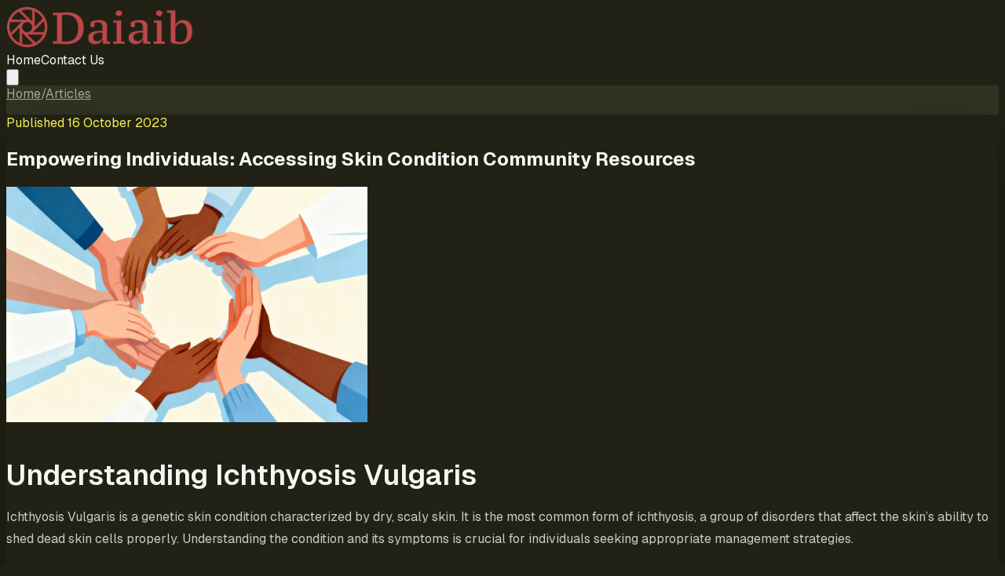

--- FILE ---
content_type: text/html; charset=utf-8
request_url: https://daiaib.com/skin-condition-community-resources/
body_size: 13258
content:
<!DOCTYPE html><!--l3ntgINqgXrGTy7legoeZ--><html lang="en" class="dark"><head><meta charSet="utf-8"/><meta name="viewport" content="width=device-width, initial-scale=1"/><link rel="preload" href="/_next/static/media/797e433ab948586e-s.p.dbea232f.woff2" as="font" crossorigin="" type="font/woff2"/><link rel="preload" href="/_next/static/media/caa3a2e1cccd8315-s.p.853070df.woff2" as="font" crossorigin="" type="font/woff2"/><link rel="preload" as="image" href="https://media.daiaib.com/logo-daib.png"/><link rel="preload" as="image" href="https://media.daiaib.com/featured-images%2Fskin-condition-community-resources-1763009310033.jpg"/><link rel="stylesheet" href="/_next/static/chunks/7ab865a6c0fdb581.css?dpl=dpl_7gVC4EuF1KMHXLWU1ebgkHagPGi3" data-precedence="next"/><link rel="preload" as="script" fetchPriority="low" href="/_next/static/chunks/6420740671896b80.js?dpl=dpl_7gVC4EuF1KMHXLWU1ebgkHagPGi3"/><script src="/_next/static/chunks/38bac232818dd4a9.js?dpl=dpl_7gVC4EuF1KMHXLWU1ebgkHagPGi3" async=""></script><script src="/_next/static/chunks/d87f6aff7fa2ab3e.js?dpl=dpl_7gVC4EuF1KMHXLWU1ebgkHagPGi3" async=""></script><script src="/_next/static/chunks/2a63c22bfe5e0874.js?dpl=dpl_7gVC4EuF1KMHXLWU1ebgkHagPGi3" async=""></script><script src="/_next/static/chunks/turbopack-e1e95a5d2831f2c1.js?dpl=dpl_7gVC4EuF1KMHXLWU1ebgkHagPGi3" async=""></script><script src="/_next/static/chunks/061f318384db5d43.js?dpl=dpl_7gVC4EuF1KMHXLWU1ebgkHagPGi3" async=""></script><script src="/_next/static/chunks/ff1a16fafef87110.js?dpl=dpl_7gVC4EuF1KMHXLWU1ebgkHagPGi3" async=""></script><script src="/_next/static/chunks/7dd66bdf8a7e5707.js?dpl=dpl_7gVC4EuF1KMHXLWU1ebgkHagPGi3" async=""></script><link rel="preconnect" href="https://media.daiaib.com"/><link rel="dns-prefetch" href="https://media.daiaib.com"/><meta name="next-size-adjust" content=""/><title>Empowering Individuals: Accessing Skin Condition Community Resources - Dry Skin FAQs: Addressing Common Concerns</title><meta name="description" content="Discover skin condition community resources for managing ichthyosis vulgaris. Find support, relief, and empowerment in your journey."/><meta name="robots" content="index, follow"/><link rel="canonical" href="https://daiaib.com/skin-condition-community-resources/"/><meta property="og:title" content="Empowering Individuals: Accessing Skin Condition Community Resources"/><meta property="og:description" content="Discover skin condition community resources for managing ichthyosis vulgaris. Find support, relief, and empowerment in your journey."/><meta property="og:url" content="https://daiaib.com/skin-condition-community-resources/"/><meta property="og:site_name" content="Dry Skin FAQs: Addressing Common Concerns"/><meta property="og:locale" content="en_US"/><meta property="og:image" content="https://media.daiaib.com/featured-images%2Fskin-condition-community-resources-1763009310033.jpg"/><meta property="og:type" content="article"/><meta property="article:published_time" content="2023-10-16T01:39:24.000Z"/><meta name="twitter:card" content="summary_large_image"/><meta name="twitter:title" content="Empowering Individuals: Accessing Skin Condition Community Resources"/><meta name="twitter:description" content="Discover skin condition community resources for managing ichthyosis vulgaris. Find support, relief, and empowerment in your journey."/><meta name="twitter:image" content="https://media.daiaib.com/featured-images%2Fskin-condition-community-resources-1763009310033.jpg"/><link rel="shortcut icon" href="/favicon.png"/><link rel="icon" href="/favicon.png"/><link rel="apple-touch-icon" href="/favicon.png"/><style>:root { --color-primary: #f3f04f;
    --color-primary-hover: #f6f483;
    --color-primary-light: #a8a624;
    --color-primary-dark: #e5e110;
    --color-primary-strong: #f3f04f;
    --color-text-on-primary: #111111;
    --color-text-on-primary-light: #111111;
    --color-text-on-primary-strong: #111111;
    --color-secondary: #3ce23c;
    --color-secondary-hover: #56e656;
    --color-secondary-light: #278b27;
    --color-accent: #7de3f7;
    --color-accent-hover: #9ae9f9;
    --color-text-on-accent: #111111;
    --color-background: #222116;
    --color-background-secondary: #333324;
    --color-background-tertiary: #484733;
    --color-border: #53523c;
    --color-border-light: #3f3e2c;
    --color-text-primary: #f6f6f4;
    --color-text-secondary: #cbcbc2;
    --color-text-muted: #a4a498;
    --color-shadow-primary: rgba(0, 0, 0, 0.42);
    --color-shadow-secondary: rgba(0, 0, 0, 0.3); }</style><script src="/_next/static/chunks/a6dad97d9634a72d.js?dpl=dpl_7gVC4EuF1KMHXLWU1ebgkHagPGi3" noModule=""></script></head><body class="geist_a71539c9-module__T19VSG__variable geist_mono_8d43a2aa-module__8Li5zG__variable antialiased" style="background:#222116;color:#f6f6f4"><div hidden=""><!--$--><!--/$--></div><div class="flex min-h-screen flex-col"><header class="sticky top-0 z-50 w-full border-b site-header backdrop-blur shadow-[0_20px_60px_var(--color-shadow-secondary)]" style="border-color:var(--color-border-light)"><div class="mx-auto flex w-full items-center justify-between max-w-7xl px-4 sm:px-6 py-5"><a class="flex items-center gap-3 sm:gap-4" aria-label="Dry Skin FAQs: Addressing Common Concerns home" href="/"><img alt="Dry Skin FAQs: Addressing Common Concerns logo" width="240" height="64" decoding="async" data-nimg="1" class="h-auto max-h-16 w-auto max-w-[240px] object-contain" style="color:transparent;max-width:min(240px, 100%);height:auto" src="https://media.daiaib.com/logo-daib.png"/></a><nav class="hidden md:flex items-center gap-3 text-sm font-semibold uppercase tracking-[0.14em]"><a class="link-plain rounded-md px-4 py-2 transition-colors duration-200 text-[var(--color-text-primary)] hover:bg-[var(--color-background-secondary)]" href="/">Home</a><a class="link-plain rounded-md px-4 py-2 transition-colors duration-200 text-[var(--color-text-primary)] hover:bg-[var(--color-background-secondary)]" href="/contact-us/">Contact Us</a></nav><button type="button" class="md:hidden inline-flex items-center justify-center transition-colors rounded-lg p-2 text-[var(--color-text-primary)] hover:bg-[var(--color-background-secondary)] " aria-label="Toggle menu" aria-expanded="false"><svg class="h-6 w-6" fill="none" viewBox="0 0 24 24" stroke="currentColor"><path stroke-linecap="round" stroke-linejoin="round" stroke-width="2" d="M4 6h16M4 12h16M4 18h16"></path></svg></button></div></header><main class="flex-1 py-16" style="background-color:#333324"><div class="mx-auto w-full max-w-6xl px-4 sm:px-6 space-y-10"><script type="application/ld+json">{"@context":"https://schema.org/","@type":"BlogPosting","mainEntityOfPage":{"@type":"WebPage","@id":"https://daiaib.com/skin-condition-community-resources/"},"url":"https://daiaib.com/skin-condition-community-resources/","headline":"Empowering Individuals: Accessing Skin Condition Community Resources","datePublished":"2023-10-16T01:39:24.000Z","dateModified":"2023-10-16T01:39:24.000Z","image":"https://media.daiaib.com/featured-images%2Fskin-condition-community-resources-1763009310033.jpg","publisher":{"@type":"Organization","@id":"https://daiaib.com/#organization","name":"Dry Skin FAQs: Addressing Common Concerns","logo":{"@type":"ImageObject","url":"https://media.daiaib.com/logo-daib.png","width":600,"height":60}},"author":{"@type":"Person","name":"webmaster"},"articleSection":"Dry Skin FAQs: Addressing Common Concerns","description":"Understanding Ichthyosis Vulgaris Ichthyosis Vulgaris is a genetic skin condition characterized by dry, scaly skin. It is the most common form of ichthyosis, a group of disorders that affect the skin’s ability to shed dead skin cells proper…"}</script><script type="application/ld+json">{"@context":"https://schema.org","@type":"BreadcrumbList","itemListElement":[{"@type":"ListItem","position":1,"name":"Home","item":"https://daiaib.com/"},{"@type":"ListItem","position":2,"name":"Articles","item":"https://daiaib.com/articles/"},{"@type":"ListItem","position":3,"name":"Empowering Individuals: Accessing Skin Condition Community Resources","item":"https://daiaib.com/skin-condition-community-resources/"}]}</script><nav class="text-sm breadcrumb-nav"><a class="breadcrumb-link transition" href="/">Home</a><span class="breadcrumb-separator px-2" aria-hidden="true">/</span><a class="breadcrumb-link transition" href="/articles/">Articles</a></nav><article class="rounded-3xl p-6 md:p-16" style="background-color:var(--color-background);box-shadow:0 24px 70px var(--color-shadow-secondary)"><p class="text-xs font-semibold uppercase tracking-[0.24em]" style="color:var(--color-primary)">Published <!-- -->16 October 2023</p><h1 class="mt-6 text-4xl font-bold sm:text-5xl" style="color:var(--color-text-primary)">Empowering Individuals: Accessing Skin Condition Community Resources</h1><div class="article-featured-image mt-8 flex justify-center md:mt-10"><img alt="Featured image for Empowering Individuals: Accessing Skin Condition Community Resources" width="460" height="300" decoding="async" data-nimg="1" class="h-auto w-full max-w-[460px] rounded-2xl object-cover" style="color:transparent" src="https://media.daiaib.com/featured-images%2Fskin-condition-community-resources-1763009310033.jpg"/></div><div class="mt-10 content-area"><h2 id="understandingichthyosisvulgaris">Understanding Ichthyosis Vulgaris</h2>
<p>Ichthyosis Vulgaris is a genetic skin condition characterized by dry, scaly skin. It is the most common form of ichthyosis, a group of disorders that affect the skin&#8217;s ability to shed dead skin cells properly. Understanding the condition and its symptoms is crucial for individuals seeking appropriate management strategies.</p>
<h3 id="whatisichthyosisvulgaris">What is Ichthyosis Vulgaris?</h3>
<p>Ichthyosis Vulgaris is a hereditary skin disorder that results in the formation of thick, rough, and scaly patches on the skin&#8217;s surface. It occurs due to a mutation in the filaggrin gene, which plays a crucial role in maintaining the skin&#8217;s barrier function. As a result, individuals with ichthyosis vulgaris experience difficulty in retaining moisture and shedding dead skin cells effectively.</p>
<p>The condition often manifests in early childhood and tends to persist throughout life, although the severity can vary among individuals. The affected skin areas may appear dry, flaky, and rough, resembling fish scales, hence the name &#8220;ichthyosis.&#8221; The most commonly affected areas include the arms, legs, abdomen, and buttocks.</p>
<h3 id="symptomsandchallengesofichthyosisvulgaris">Symptoms and Challenges of Ichthyosis Vulgaris</h3>
<p>Ichthyosis Vulgaris presents various symptoms and challenges that can impact an individual&#8217;s quality of life. Some common symptoms include:</p>
<ul>
<li>Dry, scaly skin: The skin appears rough, flaky, and may have a &#8220;fish-like&#8221; appearance.</li>
<li>Itching and discomfort: The dryness and scaling can lead to itching, which can be bothersome and affect daily activities.</li>
<li>Vulnerability to environmental factors: The impaired skin barrier function makes individuals with ichthyosis vulgaris more susceptible to irritants, allergens, and extreme temperatures.</li>
<li>Self-consciousness and emotional impact: The visible symptoms of ichthyosis vulgaris may cause self-esteem issues and affect an individual&#8217;s social interactions.</li>
</ul>
<p>Managing the symptoms and challenges of ichthyosis vulgaris requires a comprehensive approach that includes moisturizing the skin regularly and using skin-smoothing solutions. For detailed information on managing the dryness associated with ichthyosis vulgaris, please refer to our article on <a href="https://daiaib.com/managing-dryness-symptoms">managing dryness symptoms</a>.</p>
<p>By understanding the nature of ichthyosis vulgaris and its impact on the skin, individuals can explore various treatment options, skincare routines, and community resources to effectively manage the condition and improve their overall well-being.</p>
<h2 id="managingsymptomsanddryness">Managing Symptoms and Dryness</h2>
<p>When it comes to managing the symptoms of dry, scaly skin associated with <strong>ichthyosis vulgaris</strong>, it&#8217;s important to prioritize <strong>moisturizing</strong> and explore <strong>skin smoothing solutions</strong>. These practices can help alleviate discomfort and improve the overall condition of the skin.</p>
<h3 id="importanceofmoisturizing">Importance of Moisturizing</h3>
<p>Moisturizing is a fundamental step in managing dryness and maintaining healthy skin. Regularly applying a moisturizer helps to replenish and lock in moisture, preventing excessive dryness and minimizing flaking and scaling.</p>
<p>For individuals with ichthyosis vulgaris, it&#8217;s essential to choose <strong>moisturizers</strong> specifically formulated for dry skin. Look for products that are <strong>fragrance-free</strong> and <strong>hypoallergenic</strong>, as these are less likely to irritate sensitive skin. Ingredients like <strong>ceramides</strong>, <strong>glycerin</strong>, and <strong>hyaluronic acid</strong> are known to attract and retain moisture, providing long-lasting hydration.</p>
<p>To maximize the effectiveness of moisturizers, apply them immediately after showering or bathing while the skin is still damp. This helps to trap moisture and create a protective barrier, preventing moisture loss throughout the day. For more information on effective moisturizers for dry skin, refer to our article on <a href="https://daiaib.com/moisturizers-for-dry-skin">moisturizers for dry skin</a>.</p>
<h3 id="skinsmoothingsolutions">Skin Smoothing Solutions</h3>
<p>In addition to moisturizing, incorporating <strong>skin smoothing solutions</strong> into your skincare routine can help improve the texture and appearance of dry, scaly skin. Exfoliation is a key technique for removing dead skin cells and promoting cell turnover.</p>
<p>Gentle exfoliation methods such as using a <strong>soft washcloth</strong> or a <strong>mild chemical exfoliant</strong> can help slough off rough patches and reveal smoother skin underneath. However, it&#8217;s important to avoid excessive scrubbing or harsh exfoliants, as they can further irritate sensitive skin. For more guidance on exfoliation techniques for dry skin, refer to our article on <a href="https://daiaib.com/exfoliation-for-dry-skin">exfoliation for dry skin</a>.</p>
<p>Incorporating <strong>hydrating masks</strong> or <strong>oils</strong> into your skincare routine can also provide additional nourishment and moisture to the skin. Look for products specifically designed to address dryness and promote skin barrier repair.</p>
<p>By combining regular moisturizing with gentle exfoliation and other skin smoothing solutions, individuals with ichthyosis vulgaris can work towards improving the overall condition of their skin. Remember to consult with a dermatologist for personalized advice and guidance on suitable skincare products and techniques.</p>
<h2 id="accessingskinconditioncommunityresources">Accessing Skin Condition Community Resources</h2>
<p>When managing a skin condition like <strong>ichthyosis vulgaris</strong>, it&#8217;s essential to have access to <strong>skin condition community resources</strong>. These resources provide a supportive network, educational materials, and opportunities to connect with others who may be experiencing similar challenges. Here are three valuable resources for individuals seeking support and information:</p>
<h3 id="onlinesupportgroupsandforums">Online Support Groups and Forums</h3>
<p>Online support groups and forums offer a platform for individuals with skin conditions to connect, share experiences, and seek advice. These communities create a safe space where you can interact with others who understand the unique challenges of living with a skin condition. Participating in these groups can provide emotional support, practical tips, and a sense of belonging.</p>
<p>Joining online support groups and forums also allows you to learn from the experiences of others and stay up-to-date with the latest developments in managing skin conditions. You can find virtual communities dedicated to various skin conditions, including <strong>ichthyosis vulgaris</strong>. Check out our article on <a href="https://daiaib.com/skin-condition-support-groups">skin condition support groups</a> for more information and a list of online resources.</p>
<h3 id="educationalresourcesandwebsites">Educational Resources and Websites</h3>
<p>Educational resources and websites provide valuable information about skin conditions, treatment options, and self-care techniques. These resources often offer detailed articles, guides, and videos that can help you better understand your condition and empower you to make informed decisions about your skincare routine.</p>
<p>By exploring educational resources and websites, you can learn about the latest research, discover effective <strong>moisturizers</strong> and <strong>exfoliation</strong> techniques specifically designed for managing dryness, and access tips for daily care routines. Visit our articles on <a href="https://daiaib.com/moisturizers-for-dry-skin">moisturizers for dry skin</a> and <a href="https://daiaib.com/dry-skin-skincare-routines">dry skin skincare routines</a> for more information on managing dryness symptoms.</p>
<h3 id="localsupportgroupsandevents">Local Support Groups and Events</h3>
<p>In addition to online resources, local support groups and events offer opportunities to connect with individuals in your community who are facing similar challenges. These groups often organize meetings, workshops, and events that provide a platform for sharing experiences, seeking advice, and building friendships.</p>
<p>Connecting with local support groups allows for in-person interactions, which can be particularly beneficial for individuals who prefer face-to-face connections. These groups may also offer access to additional resources, such as guest speakers, healthcare professionals, and product demonstrations. For more information on finding local support groups and events, refer to our article on <a href="https://daiaib.com/dryness-community-resources">dryness community resources</a>.</p>
<p>By accessing these skin condition community resources, you can find support, gain knowledge, and connect with others who understand the unique challenges of living with a skin condition like <strong>ichthyosis vulgaris</strong>. Remember, you are not alone, and there are resources available to help you navigate your journey towards managing your condition with confidence and empowerment.</p>
<h2 id="empoweringindividualswithskinconditions">Empowering Individuals with Skin Conditions</h2>
<p>Living with a skin condition can be challenging, but there are resources available to empower individuals and provide support. By sharing experiences, raising awareness, and practicing self-care, individuals with skin conditions like ichthyosis vulgaris can find strength and community.</p>
<h3 id="sharingexperiencesandstories">Sharing Experiences and Stories</h3>
<p>One powerful way to empower individuals with skin conditions is by sharing experiences and stories. Hearing about others&#8217; journeys can provide a sense of comfort, understanding, and validation. Online <strong>support groups and forums</strong> offer platforms for individuals to connect, share their stories, and seek advice from others who can relate. These communities provide a safe space where individuals can discuss their challenges, triumphs, and coping strategies. For a list of skin condition support groups, visit our article on <a href="https://daiaib.com/skin-condition-support-groups">skin condition support groups</a>.</p>
<h3 id="advocacyandawareness">Advocacy and Awareness</h3>
<p>Advocacy and raising awareness are essential for the skin condition community. By becoming advocates, individuals can help educate others about their condition, promote understanding, and fight against misconceptions. This can be done through participating in awareness campaigns, sharing educational resources, and engaging with local and national organizations dedicated to supporting individuals with skin conditions. Educational resources and websites can provide valuable information and serve as tools for advocacy. For a comprehensive list of resources, visit our article on <a href="https://daiaib.com/skin-condition-community-resources">skin condition community resources</a>.</p>
<h3 id="selfcareandemotionalsupport">Self-Care and Emotional Support</h3>
<p>Self-care and emotional support play crucial roles in empowering individuals with skin conditions. It&#8217;s essential to prioritize self-care routines that address the specific needs of the skin condition. This may involve using <strong>moisturizers</strong> and <strong>skin-smoothing solutions</strong> tailored to the condition, following appropriate skincare routines, and considering exfoliation techniques suitable for sensitive skin. For more information on managing dryness symptoms and finding relief, refer to our article on <a href="https://daiaib.com/managing-dryness-symptoms">managing dryness symptoms</a>.</p>
<p>In addition to physical self-care, emotional support is equally important. Connecting with others who understand the challenges of living with a skin condition can provide a sense of belonging and emotional well-being. Joining <strong>local support groups and attending events</strong> can create opportunities for meeting others facing similar experiences. These groups often organize educational sessions, social gatherings, and activities that foster a sense of community. To find local support groups and events, browse our article on <a href="https://daiaib.com/dryness-community-resources">dryness community resources</a>.</p>
<p>By embracing these aspects of empowerment, individuals with skin conditions like ichthyosis vulgaris can find solace, strength, and a supportive community. Remember, there are treatment options available to manage symptoms and improve the quality of life. For more information on treatment options specific to ichthyosis vulgaris, refer to our article on <a href="https://daiaib.com/ichthyosis-vulgaris-treatment-options">ichthyosis vulgaris treatment options</a>.</p>
<h2 id="findingreliefandcopingstrategies">Finding Relief and Coping Strategies</h2>
<p>Living with a skin condition like ichthyosis vulgaris can be challenging, but there are various <strong>relief and coping strategies</strong> available to help manage the symptoms and improve quality of life. These strategies encompass <strong>medical treatments and therapies</strong>, <strong>lifestyle modifications and home remedies</strong>, as well as <strong>psychological support and counseling</strong>.</p>
<h3 id="medicaltreatmentsandtherapies">Medical Treatments and Therapies</h3>
<p>Medical treatments and therapies are essential in managing the symptoms of ichthyosis vulgaris. Dermatologists may prescribe topical medications, such as emollients and keratolytics, to help moisturize the skin and promote exfoliation. These treatments aim to reduce dryness, scaling, and discomfort associated with the condition.</p>
<p>In more severe cases, dermatologists may recommend systemic medications, such as retinoids or oral medications, to target the underlying causes of ichthyosis vulgaris. These treatments require close monitoring and should be discussed with a healthcare professional who specializes in dermatology. For more information on treatment options for ichthyosis vulgaris, visit our article on <a href="https://daiaib.com/ichthyosis-vulgaris-treatment-options">ichthyosis vulgaris treatment options</a>.</p>
<h3 id="lifestylemodificationsandhomeremedies">Lifestyle Modifications and Home Remedies</h3>
<p>In addition to medical treatments, implementing certain <strong>lifestyle modifications and home remedies</strong> can help manage the symptoms of ichthyosis vulgaris. These modifications include:</p>
<ul>
<li><strong>Moisturizing:</strong> Regular and thorough moisturizing is crucial in preventing dryness and maintaining the skin&#8217;s hydration. Look for <strong>moisturizers</strong> specifically formulated for dry skin and consider emollient-rich products. For more information, check out our article on <a href="https://daiaib.com/moisturizers-for-dry-skin">moisturizers for dry skin</a>.</li>
<li><strong>Exfoliation:</strong> Gently exfoliating the skin can help remove excess dead skin cells and improve the appearance of scaling. However, it&#8217;s important to be cautious and avoid excessive exfoliation, as it can lead to irritation. Learn more about exfoliation techniques in our article on <a href="https://daiaib.com/exfoliation-for-dry-skin">exfoliation for dry skin</a>.</li>
</ul>
<p>By incorporating these lifestyle modifications into your daily routine, you can alleviate the symptoms associated with ichthyosis vulgaris and promote healthier skin.</p>
<h3 id="psychologicalsupportandcounseling">Psychological Support and Counseling</h3>
<p>Living with a chronic skin condition like ichthyosis vulgaris can have a significant impact on a person&#8217;s mental and emotional well-being. Seeking <strong>psychological support and counseling</strong> can be immensely helpful in coping with the challenges associated with the condition. Mental health professionals, such as therapists or counselors, can provide guidance, coping strategies, and a safe space to discuss the emotional impact of living with ichthyosis vulgaris.</p>
<p>Support groups, both online and in-person, can also serve as valuable resources for individuals with ichthyosis vulgaris. These communities provide a platform to connect with others who share similar experiences, share coping strategies, and offer emotional support. For more information on <strong>skin condition support groups</strong>, visit our article on <a href="https://daiaib.com/skin-condition-support-groups">skin condition support groups</a>.</p>
<p>Remember, finding relief and coping strategies is a personal journey, and what works for one person may not work for another. It&#8217;s important to consult with healthcare professionals, dermatologists, and mental health experts to develop an individualized approach that suits your specific needs. By combining medical treatments, lifestyle modifications, and psychological support, you can effectively manage the symptoms of ichthyosis vulgaris and improve your overall well-being.</p></div></article><div class="rounded-3xl border p-6 md:p-8" style="border-color:var(--color-border-light);background-color:var(--color-background);box-shadow:0 18px 45px var(--color-shadow-secondary)"><h2 class="text-xl font-semibold" style="color:var(--color-text-primary)">Found this helpful?</h2><p class="mt-3 text-base" style="color:var(--color-text-secondary)">Continue exploring our collection of articles for more inspiration and knowledge.</p><a class="view-more-link mt-5 inline-flex items-center gap-2 text-sm font-semibold transition" href="/articles/">View all articles<span aria-hidden="true">→</span></a></div></div><!--$--><!--/$--></main><footer class="mt-20 border-t" style="border-color:var(--color-border);background-color:var(--color-background)"><div class="mx-auto flex max-w-6xl flex-col gap-10 px-4 py-12 sm:px-6"><div><div class="flex flex-col gap-3 items-center md:items-start"><img alt="Dry Skin FAQs: Addressing Common Concerns logo" loading="lazy" width="240" height="64" decoding="async" data-nimg="1" class="h-auto max-h-16 w-auto max-w-[240px] object-contain" style="color:transparent;max-width:min(240px, 100%);height:auto" src="https://media.daiaib.com/logo-daib.png"/><div class="min-w-0 leading-tight"><p class="text-sm" style="color:var(--color-text-muted)">Get answers to frequently asked questions about dry skin. Clarity, insights, and guidance in one place.</p></div></div></div><div class="flex flex-col items-start justify-between gap-4 border-t pt-6 text-sm sm:flex-row sm:items-center" style="border-color:var(--color-border-light);color:var(--color-text-muted)"><p>© <!-- -->2025<!-- --> <!-- -->Dry Skin FAQs: Addressing Common Concerns<!-- -->. All rights reserved.</p><nav class="flex items-center gap-6"><a class="footer-link transition" href="/privacy-policy/">Privacy Policy</a><a class="footer-link transition" href="/terms/">Terms &amp; Conditions</a></nav></div></div></footer></div><!--$--><!--/$--><script src="/_next/static/chunks/6420740671896b80.js?dpl=dpl_7gVC4EuF1KMHXLWU1ebgkHagPGi3" id="_R_" async=""></script><script>(self.__next_f=self.__next_f||[]).push([0])</script><script>self.__next_f.push([1,"1:\"$Sreact.fragment\"\n2:I[36852,[\"/_next/static/chunks/061f318384db5d43.js?dpl=dpl_7gVC4EuF1KMHXLWU1ebgkHagPGi3\"],\"SiteHeader\"]\n3:I[39756,[\"/_next/static/chunks/ff1a16fafef87110.js?dpl=dpl_7gVC4EuF1KMHXLWU1ebgkHagPGi3\",\"/_next/static/chunks/7dd66bdf8a7e5707.js?dpl=dpl_7gVC4EuF1KMHXLWU1ebgkHagPGi3\"],\"default\"]\n4:I[37457,[\"/_next/static/chunks/ff1a16fafef87110.js?dpl=dpl_7gVC4EuF1KMHXLWU1ebgkHagPGi3\",\"/_next/static/chunks/7dd66bdf8a7e5707.js?dpl=dpl_7gVC4EuF1KMHXLWU1ebgkHagPGi3\"],\"default\"]\n5:I[5500,[\"/_next/static/chunks/061f318384db5d43.js?dpl=dpl_7gVC4EuF1KMHXLWU1ebgkHagPGi3\"],\"Image\"]\nc:I[68027,[\"/_next/static/chunks/061f318384db5d43.js?dpl=dpl_7gVC4EuF1KMHXLWU1ebgkHagPGi3\"],\"default\"]\n:HL[\"/_next/static/chunks/7ab865a6c0fdb581.css?dpl=dpl_7gVC4EuF1KMHXLWU1ebgkHagPGi3\",\"style\"]\n:HL[\"/_next/static/media/797e433ab948586e-s.p.dbea232f.woff2\",\"font\",{\"crossOrigin\":\"\",\"type\":\"font/woff2\"}]\n:HL[\"/_next/static/media/caa3a2e1cccd8315-s.p.853070df.woff2\",\"font\",{\"crossOrigin\":\"\",\"type\":\"font/woff2\"}]\n"])</script><script>self.__next_f.push([1,"0:{\"P\":null,\"b\":\"l3ntgINqgXrGTy7legoeZ\",\"p\":\"\",\"c\":[\"\",\"skin-condition-community-resources\",\"\"],\"i\":false,\"f\":[[[\"\",{\"children\":[[\"slug\",\"skin-condition-community-resources\",\"d\"],{\"children\":[\"__PAGE__\",{}]}]},\"$undefined\",\"$undefined\",true],[\"\",[\"$\",\"$1\",\"c\",{\"children\":[[[\"$\",\"link\",\"0\",{\"rel\":\"stylesheet\",\"href\":\"/_next/static/chunks/7ab865a6c0fdb581.css?dpl=dpl_7gVC4EuF1KMHXLWU1ebgkHagPGi3\",\"precedence\":\"next\",\"crossOrigin\":\"$undefined\",\"nonce\":\"$undefined\"}],[\"$\",\"script\",\"script-0\",{\"src\":\"/_next/static/chunks/061f318384db5d43.js?dpl=dpl_7gVC4EuF1KMHXLWU1ebgkHagPGi3\",\"async\":true,\"nonce\":\"$undefined\"}]],[\"$\",\"html\",null,{\"lang\":\"en\",\"className\":\"dark\",\"children\":[[\"$\",\"head\",null,{\"children\":[[\"$\",\"link\",null,{\"rel\":\"preconnect\",\"href\":\"https://media.daiaib.com\"}],[\"$\",\"link\",null,{\"rel\":\"dns-prefetch\",\"href\":\"https://media.daiaib.com\"}],[\"$\",\"style\",null,{\"dangerouslySetInnerHTML\":{\"__html\":\":root { --color-primary: #f3f04f;\\n    --color-primary-hover: #f6f483;\\n    --color-primary-light: #a8a624;\\n    --color-primary-dark: #e5e110;\\n    --color-primary-strong: #f3f04f;\\n    --color-text-on-primary: #111111;\\n    --color-text-on-primary-light: #111111;\\n    --color-text-on-primary-strong: #111111;\\n    --color-secondary: #3ce23c;\\n    --color-secondary-hover: #56e656;\\n    --color-secondary-light: #278b27;\\n    --color-accent: #7de3f7;\\n    --color-accent-hover: #9ae9f9;\\n    --color-text-on-accent: #111111;\\n    --color-background: #222116;\\n    --color-background-secondary: #333324;\\n    --color-background-tertiary: #484733;\\n    --color-border: #53523c;\\n    --color-border-light: #3f3e2c;\\n    --color-text-primary: #f6f6f4;\\n    --color-text-secondary: #cbcbc2;\\n    --color-text-muted: #a4a498;\\n    --color-shadow-primary: rgba(0, 0, 0, 0.42);\\n    --color-shadow-secondary: rgba(0, 0, 0, 0.3); }\"}}]]}],[\"$\",\"body\",null,{\"className\":\"geist_a71539c9-module__T19VSG__variable geist_mono_8d43a2aa-module__8Li5zG__variable antialiased\",\"style\":{\"background\":\"#222116\",\"color\":\"#f6f6f4\"},\"children\":[[\"$\",\"div\",null,{\"className\":\"flex min-h-screen flex-col\",\"children\":[[\"$\",\"$L2\",null,{}],[\"$\",\"main\",null,{\"className\":\"flex-1 py-16\",\"style\":{\"backgroundColor\":\"#333324\"},\"children\":[\"$\",\"$L3\",null,{\"parallelRouterKey\":\"children\",\"error\":\"$undefined\",\"errorStyles\":\"$undefined\",\"errorScripts\":\"$undefined\",\"template\":[\"$\",\"$L4\",null,{}],\"templateStyles\":\"$undefined\",\"templateScripts\":\"$undefined\",\"notFound\":[[[\"$\",\"title\",null,{\"children\":\"404: This page could not be found.\"}],[\"$\",\"div\",null,{\"style\":{\"fontFamily\":\"system-ui,\\\"Segoe UI\\\",Roboto,Helvetica,Arial,sans-serif,\\\"Apple Color Emoji\\\",\\\"Segoe UI Emoji\\\"\",\"height\":\"100vh\",\"textAlign\":\"center\",\"display\":\"flex\",\"flexDirection\":\"column\",\"alignItems\":\"center\",\"justifyContent\":\"center\"},\"children\":[\"$\",\"div\",null,{\"children\":[[\"$\",\"style\",null,{\"dangerouslySetInnerHTML\":{\"__html\":\"body{color:#000;background:#fff;margin:0}.next-error-h1{border-right:1px solid rgba(0,0,0,.3)}@media (prefers-color-scheme:dark){body{color:#fff;background:#000}.next-error-h1{border-right:1px solid rgba(255,255,255,.3)}}\"}}],[\"$\",\"h1\",null,{\"className\":\"next-error-h1\",\"style\":{\"display\":\"inline-block\",\"margin\":\"0 20px 0 0\",\"padding\":\"0 23px 0 0\",\"fontSize\":24,\"fontWeight\":500,\"verticalAlign\":\"top\",\"lineHeight\":\"49px\"},\"children\":404}],[\"$\",\"div\",null,{\"style\":{\"display\":\"inline-block\"},\"children\":[\"$\",\"h2\",null,{\"style\":{\"fontSize\":14,\"fontWeight\":400,\"lineHeight\":\"49px\",\"margin\":0},\"children\":\"This page could not be found.\"}]}]]}]}]],[]],\"forbidden\":\"$undefined\",\"unauthorized\":\"$undefined\"}]}],[\"$\",\"footer\",null,{\"className\":\"mt-20 border-t\",\"style\":{\"borderColor\":\"var(--color-border)\",\"backgroundColor\":\"var(--color-background)\"},\"children\":[\"$\",\"div\",null,{\"className\":\"mx-auto flex max-w-6xl flex-col gap-10 px-4 py-12 sm:px-6\",\"children\":[[\"$\",\"div\",null,{\"children\":[\"$\",\"div\",null,{\"className\":\"flex flex-col gap-3 items-center md:items-start\",\"children\":[[\"$\",\"$L5\",null,{\"src\":\"https://media.daiaib.com/logo-daib.png\",\"alt\":\"Dry Skin FAQs: Addressing Common Concerns logo\",\"width\":240,\"height\":64,\"className\":\"h-auto max-h-16 w-auto max-w-[240px] object-contain\",\"loading\":\"lazy\",\"sizes\":\"(max-width: 640px) 160px, 240px\",\"style\":{\"maxWidth\":\"min(240px, 100%)\",\"height\":\"auto\"},\"unoptimized\":true}],\"$L6\"]}]}],\"$L7\"]}]}]]}],\"$L8\"]}]]}]]}],{\"children\":[[\"slug\",\"skin-condition-community-resources\",\"d\"],\"$L9\",{\"children\":[\"__PAGE__\",\"$La\",{},null,false]},null,false]},null,false],\"$Lb\",false]],\"m\":\"$undefined\",\"G\":[\"$c\",[\"$Ld\"]],\"s\":false,\"S\":true}\n"])</script><script>self.__next_f.push([1,"e:I[22016,[\"/_next/static/chunks/061f318384db5d43.js?dpl=dpl_7gVC4EuF1KMHXLWU1ebgkHagPGi3\"],\"default\"]\nf:I[2355,[\"/_next/static/chunks/061f318384db5d43.js?dpl=dpl_7gVC4EuF1KMHXLWU1ebgkHagPGi3\"],\"Analytics\"]\n11:I[97367,[\"/_next/static/chunks/ff1a16fafef87110.js?dpl=dpl_7gVC4EuF1KMHXLWU1ebgkHagPGi3\",\"/_next/static/chunks/7dd66bdf8a7e5707.js?dpl=dpl_7gVC4EuF1KMHXLWU1ebgkHagPGi3\"],\"OutletBoundary\"]\n13:I[11533,[\"/_next/static/chunks/ff1a16fafef87110.js?dpl=dpl_7gVC4EuF1KMHXLWU1ebgkHagPGi3\",\"/_next/static/chunks/7dd66bdf8a7e5707.js?dpl=dpl_7gVC4EuF1KMHXLWU1ebgkHagPGi3\"],\"AsyncMetadataOutlet\"]\n15:I[97367,[\"/_next/static/chunks/ff1a16fafef87110.js?dpl=dpl_7gVC4EuF1KMHXLWU1ebgkHagPGi3\",\"/_next/static/chunks/7dd66bdf8a7e5707.js?dpl=dpl_7gVC4EuF1KMHXLWU1ebgkHagPGi3\"],\"ViewportBoundary\"]\n17:I[97367,[\"/_next/static/chunks/ff1a16fafef87110.js?dpl=dpl_7gVC4EuF1KMHXLWU1ebgkHagPGi3\",\"/_next/static/chunks/7dd66bdf8a7e5707.js?dpl=dpl_7gVC4EuF1KMHXLWU1ebgkHagPGi3\"],\"MetadataBoundary\"]\n18:\"$Sreact.suspense\"\n6:[\"$\",\"div\",null,{\"className\":\"min-w-0 leading-tight\",\"children\":[\"$\",\"p\",null,{\"className\":\"text-sm\",\"style\":{\"color\":\"var(--color-text-muted)\"},\"children\":\"Get answers to frequently asked questions about dry skin. Clarity, insights, and guidance in one place.\"}]}]\n7:[\"$\",\"div\",null,{\"className\":\"flex flex-col items-start justify-between gap-4 border-t pt-6 text-sm sm:flex-row sm:items-center\",\"style\":{\"borderColor\":\"var(--color-border-light)\",\"color\":\"var(--color-text-muted)\"},\"children\":[[\"$\",\"p\",null,{\"children\":[\"© \",2025,\" \",\"Dry Skin FAQs: Addressing Common Concerns\",\". All rights reserved.\"]}],[\"$\",\"nav\",null,{\"className\":\"flex items-center gap-6\",\"children\":[[\"$\",\"$Le\",null,{\"href\":\"/privacy-policy/\",\"className\":\"footer-link transition\",\"children\":\"Privacy Policy\"}],[\"$\",\"$Le\",null,{\"href\":\"/terms/\",\"className\":\"footer-link transition\",\"children\":\"Terms \u0026 Conditions\"}]]}]]}]\n8:[\"$\",\"$Lf\",null,{}]\n9:[\"$\",\"$1\",\"c\",{\"children\":[null,[\"$\",\"$L3\",null,{\"parallelRouterKey\":\"children\",\"error\":\"$undefined\",\"errorStyles\":\"$undefi"])</script><script>self.__next_f.push([1,"ned\",\"errorScripts\":\"$undefined\",\"template\":[\"$\",\"$L4\",null,{}],\"templateStyles\":\"$undefined\",\"templateScripts\":\"$undefined\",\"notFound\":\"$undefined\",\"forbidden\":\"$undefined\",\"unauthorized\":\"$undefined\"}]]}]\na:[\"$\",\"$1\",\"c\",{\"children\":[\"$L10\",null,[\"$\",\"$L11\",null,{\"children\":[\"$L12\",[\"$\",\"$L13\",null,{\"promise\":\"$@14\"}]]}]]}]\nb:[\"$\",\"$1\",\"h\",{\"children\":[null,[[\"$\",\"$L15\",null,{\"children\":\"$L16\"}],[\"$\",\"meta\",null,{\"name\":\"next-size-adjust\",\"content\":\"\"}]],[\"$\",\"$L17\",null,{\"children\":[\"$\",\"div\",null,{\"hidden\":true,\"children\":[\"$\",\"$18\",null,{\"fallback\":null,\"children\":\"$L19\"}]}]}]]}]\nd:[\"$\",\"link\",\"0\",{\"rel\":\"stylesheet\",\"href\":\"/_next/static/chunks/7ab865a6c0fdb581.css?dpl=dpl_7gVC4EuF1KMHXLWU1ebgkHagPGi3\",\"precedence\":\"next\",\"crossOrigin\":\"$undefined\",\"nonce\":\"$undefined\"}]\n"])</script><script>self.__next_f.push([1,"1a:T447,"])</script><script>self.__next_f.push([1,"{\"@context\":\"https://schema.org/\",\"@type\":\"BlogPosting\",\"mainEntityOfPage\":{\"@type\":\"WebPage\",\"@id\":\"https://daiaib.com/skin-condition-community-resources/\"},\"url\":\"https://daiaib.com/skin-condition-community-resources/\",\"headline\":\"Empowering Individuals: Accessing Skin Condition Community Resources\",\"datePublished\":\"2023-10-16T01:39:24.000Z\",\"dateModified\":\"2023-10-16T01:39:24.000Z\",\"image\":\"https://media.daiaib.com/featured-images%2Fskin-condition-community-resources-1763009310033.jpg\",\"publisher\":{\"@type\":\"Organization\",\"@id\":\"https://daiaib.com/#organization\",\"name\":\"Dry Skin FAQs: Addressing Common Concerns\",\"logo\":{\"@type\":\"ImageObject\",\"url\":\"https://media.daiaib.com/logo-daib.png\",\"width\":600,\"height\":60}},\"author\":{\"@type\":\"Person\",\"name\":\"webmaster\"},\"articleSection\":\"Dry Skin FAQs: Addressing Common Concerns\",\"description\":\"Understanding Ichthyosis Vulgaris Ichthyosis Vulgaris is a genetic skin condition characterized by dry, scaly skin. It is the most common form of ichthyosis, a group of disorders that affect the skin’s ability to shed dead skin cells proper…\"}"])</script><script>self.__next_f.push([1,"1b:T43b6,"])</script><script>self.__next_f.push([1,"\u003ch2 id=\"understandingichthyosisvulgaris\"\u003eUnderstanding Ichthyosis Vulgaris\u003c/h2\u003e\n\u003cp\u003eIchthyosis Vulgaris is a genetic skin condition characterized by dry, scaly skin. It is the most common form of ichthyosis, a group of disorders that affect the skin\u0026#8217;s ability to shed dead skin cells properly. Understanding the condition and its symptoms is crucial for individuals seeking appropriate management strategies.\u003c/p\u003e\n\u003ch3 id=\"whatisichthyosisvulgaris\"\u003eWhat is Ichthyosis Vulgaris?\u003c/h3\u003e\n\u003cp\u003eIchthyosis Vulgaris is a hereditary skin disorder that results in the formation of thick, rough, and scaly patches on the skin\u0026#8217;s surface. It occurs due to a mutation in the filaggrin gene, which plays a crucial role in maintaining the skin\u0026#8217;s barrier function. As a result, individuals with ichthyosis vulgaris experience difficulty in retaining moisture and shedding dead skin cells effectively.\u003c/p\u003e\n\u003cp\u003eThe condition often manifests in early childhood and tends to persist throughout life, although the severity can vary among individuals. The affected skin areas may appear dry, flaky, and rough, resembling fish scales, hence the name \u0026#8220;ichthyosis.\u0026#8221; The most commonly affected areas include the arms, legs, abdomen, and buttocks.\u003c/p\u003e\n\u003ch3 id=\"symptomsandchallengesofichthyosisvulgaris\"\u003eSymptoms and Challenges of Ichthyosis Vulgaris\u003c/h3\u003e\n\u003cp\u003eIchthyosis Vulgaris presents various symptoms and challenges that can impact an individual\u0026#8217;s quality of life. Some common symptoms include:\u003c/p\u003e\n\u003cul\u003e\n\u003cli\u003eDry, scaly skin: The skin appears rough, flaky, and may have a \u0026#8220;fish-like\u0026#8221; appearance.\u003c/li\u003e\n\u003cli\u003eItching and discomfort: The dryness and scaling can lead to itching, which can be bothersome and affect daily activities.\u003c/li\u003e\n\u003cli\u003eVulnerability to environmental factors: The impaired skin barrier function makes individuals with ichthyosis vulgaris more susceptible to irritants, allergens, and extreme temperatures.\u003c/li\u003e\n\u003cli\u003eSelf-consciousness and emotional impact: The visible symptoms of ichthyosis vulgaris may cause self-esteem issues and affect an individual\u0026#8217;s social interactions.\u003c/li\u003e\n\u003c/ul\u003e\n\u003cp\u003eManaging the symptoms and challenges of ichthyosis vulgaris requires a comprehensive approach that includes moisturizing the skin regularly and using skin-smoothing solutions. For detailed information on managing the dryness associated with ichthyosis vulgaris, please refer to our article on \u003ca href=\"https://daiaib.com/managing-dryness-symptoms\"\u003emanaging dryness symptoms\u003c/a\u003e.\u003c/p\u003e\n\u003cp\u003eBy understanding the nature of ichthyosis vulgaris and its impact on the skin, individuals can explore various treatment options, skincare routines, and community resources to effectively manage the condition and improve their overall well-being.\u003c/p\u003e\n\u003ch2 id=\"managingsymptomsanddryness\"\u003eManaging Symptoms and Dryness\u003c/h2\u003e\n\u003cp\u003eWhen it comes to managing the symptoms of dry, scaly skin associated with \u003cstrong\u003eichthyosis vulgaris\u003c/strong\u003e, it\u0026#8217;s important to prioritize \u003cstrong\u003emoisturizing\u003c/strong\u003e and explore \u003cstrong\u003eskin smoothing solutions\u003c/strong\u003e. These practices can help alleviate discomfort and improve the overall condition of the skin.\u003c/p\u003e\n\u003ch3 id=\"importanceofmoisturizing\"\u003eImportance of Moisturizing\u003c/h3\u003e\n\u003cp\u003eMoisturizing is a fundamental step in managing dryness and maintaining healthy skin. Regularly applying a moisturizer helps to replenish and lock in moisture, preventing excessive dryness and minimizing flaking and scaling.\u003c/p\u003e\n\u003cp\u003eFor individuals with ichthyosis vulgaris, it\u0026#8217;s essential to choose \u003cstrong\u003emoisturizers\u003c/strong\u003e specifically formulated for dry skin. Look for products that are \u003cstrong\u003efragrance-free\u003c/strong\u003e and \u003cstrong\u003ehypoallergenic\u003c/strong\u003e, as these are less likely to irritate sensitive skin. Ingredients like \u003cstrong\u003eceramides\u003c/strong\u003e, \u003cstrong\u003eglycerin\u003c/strong\u003e, and \u003cstrong\u003ehyaluronic acid\u003c/strong\u003e are known to attract and retain moisture, providing long-lasting hydration.\u003c/p\u003e\n\u003cp\u003eTo maximize the effectiveness of moisturizers, apply them immediately after showering or bathing while the skin is still damp. This helps to trap moisture and create a protective barrier, preventing moisture loss throughout the day. For more information on effective moisturizers for dry skin, refer to our article on \u003ca href=\"https://daiaib.com/moisturizers-for-dry-skin\"\u003emoisturizers for dry skin\u003c/a\u003e.\u003c/p\u003e\n\u003ch3 id=\"skinsmoothingsolutions\"\u003eSkin Smoothing Solutions\u003c/h3\u003e\n\u003cp\u003eIn addition to moisturizing, incorporating \u003cstrong\u003eskin smoothing solutions\u003c/strong\u003e into your skincare routine can help improve the texture and appearance of dry, scaly skin. Exfoliation is a key technique for removing dead skin cells and promoting cell turnover.\u003c/p\u003e\n\u003cp\u003eGentle exfoliation methods such as using a \u003cstrong\u003esoft washcloth\u003c/strong\u003e or a \u003cstrong\u003emild chemical exfoliant\u003c/strong\u003e can help slough off rough patches and reveal smoother skin underneath. However, it\u0026#8217;s important to avoid excessive scrubbing or harsh exfoliants, as they can further irritate sensitive skin. For more guidance on exfoliation techniques for dry skin, refer to our article on \u003ca href=\"https://daiaib.com/exfoliation-for-dry-skin\"\u003eexfoliation for dry skin\u003c/a\u003e.\u003c/p\u003e\n\u003cp\u003eIncorporating \u003cstrong\u003ehydrating masks\u003c/strong\u003e or \u003cstrong\u003eoils\u003c/strong\u003e into your skincare routine can also provide additional nourishment and moisture to the skin. Look for products specifically designed to address dryness and promote skin barrier repair.\u003c/p\u003e\n\u003cp\u003eBy combining regular moisturizing with gentle exfoliation and other skin smoothing solutions, individuals with ichthyosis vulgaris can work towards improving the overall condition of their skin. Remember to consult with a dermatologist for personalized advice and guidance on suitable skincare products and techniques.\u003c/p\u003e\n\u003ch2 id=\"accessingskinconditioncommunityresources\"\u003eAccessing Skin Condition Community Resources\u003c/h2\u003e\n\u003cp\u003eWhen managing a skin condition like \u003cstrong\u003eichthyosis vulgaris\u003c/strong\u003e, it\u0026#8217;s essential to have access to \u003cstrong\u003eskin condition community resources\u003c/strong\u003e. These resources provide a supportive network, educational materials, and opportunities to connect with others who may be experiencing similar challenges. Here are three valuable resources for individuals seeking support and information:\u003c/p\u003e\n\u003ch3 id=\"onlinesupportgroupsandforums\"\u003eOnline Support Groups and Forums\u003c/h3\u003e\n\u003cp\u003eOnline support groups and forums offer a platform for individuals with skin conditions to connect, share experiences, and seek advice. These communities create a safe space where you can interact with others who understand the unique challenges of living with a skin condition. Participating in these groups can provide emotional support, practical tips, and a sense of belonging.\u003c/p\u003e\n\u003cp\u003eJoining online support groups and forums also allows you to learn from the experiences of others and stay up-to-date with the latest developments in managing skin conditions. You can find virtual communities dedicated to various skin conditions, including \u003cstrong\u003eichthyosis vulgaris\u003c/strong\u003e. Check out our article on \u003ca href=\"https://daiaib.com/skin-condition-support-groups\"\u003eskin condition support groups\u003c/a\u003e for more information and a list of online resources.\u003c/p\u003e\n\u003ch3 id=\"educationalresourcesandwebsites\"\u003eEducational Resources and Websites\u003c/h3\u003e\n\u003cp\u003eEducational resources and websites provide valuable information about skin conditions, treatment options, and self-care techniques. These resources often offer detailed articles, guides, and videos that can help you better understand your condition and empower you to make informed decisions about your skincare routine.\u003c/p\u003e\n\u003cp\u003eBy exploring educational resources and websites, you can learn about the latest research, discover effective \u003cstrong\u003emoisturizers\u003c/strong\u003e and \u003cstrong\u003eexfoliation\u003c/strong\u003e techniques specifically designed for managing dryness, and access tips for daily care routines. Visit our articles on \u003ca href=\"https://daiaib.com/moisturizers-for-dry-skin\"\u003emoisturizers for dry skin\u003c/a\u003e and \u003ca href=\"https://daiaib.com/dry-skin-skincare-routines\"\u003edry skin skincare routines\u003c/a\u003e for more information on managing dryness symptoms.\u003c/p\u003e\n\u003ch3 id=\"localsupportgroupsandevents\"\u003eLocal Support Groups and Events\u003c/h3\u003e\n\u003cp\u003eIn addition to online resources, local support groups and events offer opportunities to connect with individuals in your community who are facing similar challenges. These groups often organize meetings, workshops, and events that provide a platform for sharing experiences, seeking advice, and building friendships.\u003c/p\u003e\n\u003cp\u003eConnecting with local support groups allows for in-person interactions, which can be particularly beneficial for individuals who prefer face-to-face connections. These groups may also offer access to additional resources, such as guest speakers, healthcare professionals, and product demonstrations. For more information on finding local support groups and events, refer to our article on \u003ca href=\"https://daiaib.com/dryness-community-resources\"\u003edryness community resources\u003c/a\u003e.\u003c/p\u003e\n\u003cp\u003eBy accessing these skin condition community resources, you can find support, gain knowledge, and connect with others who understand the unique challenges of living with a skin condition like \u003cstrong\u003eichthyosis vulgaris\u003c/strong\u003e. Remember, you are not alone, and there are resources available to help you navigate your journey towards managing your condition with confidence and empowerment.\u003c/p\u003e\n\u003ch2 id=\"empoweringindividualswithskinconditions\"\u003eEmpowering Individuals with Skin Conditions\u003c/h2\u003e\n\u003cp\u003eLiving with a skin condition can be challenging, but there are resources available to empower individuals and provide support. By sharing experiences, raising awareness, and practicing self-care, individuals with skin conditions like ichthyosis vulgaris can find strength and community.\u003c/p\u003e\n\u003ch3 id=\"sharingexperiencesandstories\"\u003eSharing Experiences and Stories\u003c/h3\u003e\n\u003cp\u003eOne powerful way to empower individuals with skin conditions is by sharing experiences and stories. Hearing about others\u0026#8217; journeys can provide a sense of comfort, understanding, and validation. Online \u003cstrong\u003esupport groups and forums\u003c/strong\u003e offer platforms for individuals to connect, share their stories, and seek advice from others who can relate. These communities provide a safe space where individuals can discuss their challenges, triumphs, and coping strategies. For a list of skin condition support groups, visit our article on \u003ca href=\"https://daiaib.com/skin-condition-support-groups\"\u003eskin condition support groups\u003c/a\u003e.\u003c/p\u003e\n\u003ch3 id=\"advocacyandawareness\"\u003eAdvocacy and Awareness\u003c/h3\u003e\n\u003cp\u003eAdvocacy and raising awareness are essential for the skin condition community. By becoming advocates, individuals can help educate others about their condition, promote understanding, and fight against misconceptions. This can be done through participating in awareness campaigns, sharing educational resources, and engaging with local and national organizations dedicated to supporting individuals with skin conditions. Educational resources and websites can provide valuable information and serve as tools for advocacy. For a comprehensive list of resources, visit our article on \u003ca href=\"https://daiaib.com/skin-condition-community-resources\"\u003eskin condition community resources\u003c/a\u003e.\u003c/p\u003e\n\u003ch3 id=\"selfcareandemotionalsupport\"\u003eSelf-Care and Emotional Support\u003c/h3\u003e\n\u003cp\u003eSelf-care and emotional support play crucial roles in empowering individuals with skin conditions. It\u0026#8217;s essential to prioritize self-care routines that address the specific needs of the skin condition. This may involve using \u003cstrong\u003emoisturizers\u003c/strong\u003e and \u003cstrong\u003eskin-smoothing solutions\u003c/strong\u003e tailored to the condition, following appropriate skincare routines, and considering exfoliation techniques suitable for sensitive skin. For more information on managing dryness symptoms and finding relief, refer to our article on \u003ca href=\"https://daiaib.com/managing-dryness-symptoms\"\u003emanaging dryness symptoms\u003c/a\u003e.\u003c/p\u003e\n\u003cp\u003eIn addition to physical self-care, emotional support is equally important. Connecting with others who understand the challenges of living with a skin condition can provide a sense of belonging and emotional well-being. Joining \u003cstrong\u003elocal support groups and attending events\u003c/strong\u003e can create opportunities for meeting others facing similar experiences. These groups often organize educational sessions, social gatherings, and activities that foster a sense of community. To find local support groups and events, browse our article on \u003ca href=\"https://daiaib.com/dryness-community-resources\"\u003edryness community resources\u003c/a\u003e.\u003c/p\u003e\n\u003cp\u003eBy embracing these aspects of empowerment, individuals with skin conditions like ichthyosis vulgaris can find solace, strength, and a supportive community. Remember, there are treatment options available to manage symptoms and improve the quality of life. For more information on treatment options specific to ichthyosis vulgaris, refer to our article on \u003ca href=\"https://daiaib.com/ichthyosis-vulgaris-treatment-options\"\u003eichthyosis vulgaris treatment options\u003c/a\u003e.\u003c/p\u003e\n\u003ch2 id=\"findingreliefandcopingstrategies\"\u003eFinding Relief and Coping Strategies\u003c/h2\u003e\n\u003cp\u003eLiving with a skin condition like ichthyosis vulgaris can be challenging, but there are various \u003cstrong\u003erelief and coping strategies\u003c/strong\u003e available to help manage the symptoms and improve quality of life. These strategies encompass \u003cstrong\u003emedical treatments and therapies\u003c/strong\u003e, \u003cstrong\u003elifestyle modifications and home remedies\u003c/strong\u003e, as well as \u003cstrong\u003epsychological support and counseling\u003c/strong\u003e.\u003c/p\u003e\n\u003ch3 id=\"medicaltreatmentsandtherapies\"\u003eMedical Treatments and Therapies\u003c/h3\u003e\n\u003cp\u003eMedical treatments and therapies are essential in managing the symptoms of ichthyosis vulgaris. Dermatologists may prescribe topical medications, such as emollients and keratolytics, to help moisturize the skin and promote exfoliation. These treatments aim to reduce dryness, scaling, and discomfort associated with the condition.\u003c/p\u003e\n\u003cp\u003eIn more severe cases, dermatologists may recommend systemic medications, such as retinoids or oral medications, to target the underlying causes of ichthyosis vulgaris. These treatments require close monitoring and should be discussed with a healthcare professional who specializes in dermatology. For more information on treatment options for ichthyosis vulgaris, visit our article on \u003ca href=\"https://daiaib.com/ichthyosis-vulgaris-treatment-options\"\u003eichthyosis vulgaris treatment options\u003c/a\u003e.\u003c/p\u003e\n\u003ch3 id=\"lifestylemodificationsandhomeremedies\"\u003eLifestyle Modifications and Home Remedies\u003c/h3\u003e\n\u003cp\u003eIn addition to medical treatments, implementing certain \u003cstrong\u003elifestyle modifications and home remedies\u003c/strong\u003e can help manage the symptoms of ichthyosis vulgaris. These modifications include:\u003c/p\u003e\n\u003cul\u003e\n\u003cli\u003e\u003cstrong\u003eMoisturizing:\u003c/strong\u003e Regular and thorough moisturizing is crucial in preventing dryness and maintaining the skin\u0026#8217;s hydration. Look for \u003cstrong\u003emoisturizers\u003c/strong\u003e specifically formulated for dry skin and consider emollient-rich products. For more information, check out our article on \u003ca href=\"https://daiaib.com/moisturizers-for-dry-skin\"\u003emoisturizers for dry skin\u003c/a\u003e.\u003c/li\u003e\n\u003cli\u003e\u003cstrong\u003eExfoliation:\u003c/strong\u003e Gently exfoliating the skin can help remove excess dead skin cells and improve the appearance of scaling. However, it\u0026#8217;s important to be cautious and avoid excessive exfoliation, as it can lead to irritation. Learn more about exfoliation techniques in our article on \u003ca href=\"https://daiaib.com/exfoliation-for-dry-skin\"\u003eexfoliation for dry skin\u003c/a\u003e.\u003c/li\u003e\n\u003c/ul\u003e\n\u003cp\u003eBy incorporating these lifestyle modifications into your daily routine, you can alleviate the symptoms associated with ichthyosis vulgaris and promote healthier skin.\u003c/p\u003e\n\u003ch3 id=\"psychologicalsupportandcounseling\"\u003ePsychological Support and Counseling\u003c/h3\u003e\n\u003cp\u003eLiving with a chronic skin condition like ichthyosis vulgaris can have a significant impact on a person\u0026#8217;s mental and emotional well-being. Seeking \u003cstrong\u003epsychological support and counseling\u003c/strong\u003e can be immensely helpful in coping with the challenges associated with the condition. Mental health professionals, such as therapists or counselors, can provide guidance, coping strategies, and a safe space to discuss the emotional impact of living with ichthyosis vulgaris.\u003c/p\u003e\n\u003cp\u003eSupport groups, both online and in-person, can also serve as valuable resources for individuals with ichthyosis vulgaris. These communities provide a platform to connect with others who share similar experiences, share coping strategies, and offer emotional support. For more information on \u003cstrong\u003eskin condition support groups\u003c/strong\u003e, visit our article on \u003ca href=\"https://daiaib.com/skin-condition-support-groups\"\u003eskin condition support groups\u003c/a\u003e.\u003c/p\u003e\n\u003cp\u003eRemember, finding relief and coping strategies is a personal journey, and what works for one person may not work for another. It\u0026#8217;s important to consult with healthcare professionals, dermatologists, and mental health experts to develop an individualized approach that suits your specific needs. By combining medical treatments, lifestyle modifications, and psychological support, you can effectively manage the symptoms of ichthyosis vulgaris and improve your overall well-being.\u003c/p\u003e"])</script><script>self.__next_f.push([1,"10:[\"$\",\"div\",null,{\"className\":\"mx-auto w-full max-w-6xl px-4 sm:px-6 space-y-10\",\"children\":[[\"$\",\"script\",null,{\"type\":\"application/ld+json\",\"dangerouslySetInnerHTML\":{\"__html\":\"$1a\"}}],[\"$\",\"script\",null,{\"type\":\"application/ld+json\",\"dangerouslySetInnerHTML\":{\"__html\":\"{\\\"@context\\\":\\\"https://schema.org\\\",\\\"@type\\\":\\\"BreadcrumbList\\\",\\\"itemListElement\\\":[{\\\"@type\\\":\\\"ListItem\\\",\\\"position\\\":1,\\\"name\\\":\\\"Home\\\",\\\"item\\\":\\\"https://daiaib.com/\\\"},{\\\"@type\\\":\\\"ListItem\\\",\\\"position\\\":2,\\\"name\\\":\\\"Articles\\\",\\\"item\\\":\\\"https://daiaib.com/articles/\\\"},{\\\"@type\\\":\\\"ListItem\\\",\\\"position\\\":3,\\\"name\\\":\\\"Empowering Individuals: Accessing Skin Condition Community Resources\\\",\\\"item\\\":\\\"https://daiaib.com/skin-condition-community-resources/\\\"}]}\"}}],[\"$\",\"nav\",null,{\"className\":\"text-sm breadcrumb-nav\",\"children\":[[\"$\",\"$Le\",null,{\"href\":\"/\",\"className\":\"breadcrumb-link transition\",\"children\":\"Home\"}],[\"$\",\"span\",null,{\"className\":\"breadcrumb-separator px-2\",\"aria-hidden\":true,\"children\":\"/\"}],[\"$\",\"$Le\",null,{\"href\":\"/articles/\",\"className\":\"breadcrumb-link transition\",\"children\":\"Articles\"}]]}],[\"$\",\"article\",null,{\"className\":\"rounded-3xl p-6 md:p-16\",\"style\":{\"backgroundColor\":\"var(--color-background)\",\"boxShadow\":\"0 24px 70px var(--color-shadow-secondary)\"},\"children\":[[\"$\",\"p\",null,{\"className\":\"text-xs font-semibold uppercase tracking-[0.24em]\",\"style\":{\"color\":\"var(--color-primary)\"},\"children\":[\"Published \",\"16 October 2023\"]}],[\"$\",\"h1\",null,{\"className\":\"mt-6 text-4xl font-bold sm:text-5xl\",\"style\":{\"color\":\"var(--color-text-primary)\"},\"children\":\"Empowering Individuals: Accessing Skin Condition Community Resources\"}],[\"$\",\"div\",null,{\"className\":\"article-featured-image mt-8 flex justify-center md:mt-10\",\"children\":[\"$\",\"$L5\",null,{\"src\":\"https://media.daiaib.com/featured-images%2Fskin-condition-community-resources-1763009310033.jpg\",\"alt\":\"Featured image for Empowering Individuals: Accessing Skin Condition Community Resources\",\"width\":460,\"height\":300,\"className\":\"h-auto w-full max-w-[460px] rounded-2xl object-cover\",\"priority\":true,\"unoptimized\":true}]}],[\"$\",\"div\",null,{\"className\":\"mt-10 content-area\",\"dangerouslySetInnerHTML\":{\"__html\":\"$1b\"}}]]}],\"$L1c\"]}]\n"])</script><script>self.__next_f.push([1,"1c:[\"$\",\"div\",null,{\"className\":\"rounded-3xl border p-6 md:p-8\",\"style\":{\"borderColor\":\"var(--color-border-light)\",\"backgroundColor\":\"var(--color-background)\",\"boxShadow\":\"0 18px 45px var(--color-shadow-secondary)\"},\"children\":[[\"$\",\"h2\",null,{\"className\":\"text-xl font-semibold\",\"style\":{\"color\":\"var(--color-text-primary)\"},\"children\":\"Found this helpful?\"}],[\"$\",\"p\",null,{\"className\":\"mt-3 text-base\",\"style\":{\"color\":\"var(--color-text-secondary)\"},\"children\":\"Continue exploring our collection of articles for more inspiration and knowledge.\"}],[\"$\",\"$Le\",null,{\"href\":\"/articles/\",\"className\":\"view-more-link mt-5 inline-flex items-center gap-2 text-sm font-semibold transition\",\"children\":[\"View all articles\",[\"$\",\"span\",null,{\"aria-hidden\":true,\"children\":\"→\"}]]}]]}]\n"])</script><script>self.__next_f.push([1,"16:[[\"$\",\"meta\",\"0\",{\"charSet\":\"utf-8\"}],[\"$\",\"meta\",\"1\",{\"name\":\"viewport\",\"content\":\"width=device-width, initial-scale=1\"}]]\n12:null\n"])</script><script>self.__next_f.push([1,"1d:I[27201,[\"/_next/static/chunks/ff1a16fafef87110.js?dpl=dpl_7gVC4EuF1KMHXLWU1ebgkHagPGi3\",\"/_next/static/chunks/7dd66bdf8a7e5707.js?dpl=dpl_7gVC4EuF1KMHXLWU1ebgkHagPGi3\"],\"IconMark\"]\n"])</script><script>self.__next_f.push([1,"14:{\"metadata\":[[\"$\",\"title\",\"0\",{\"children\":\"Empowering Individuals: Accessing Skin Condition Community Resources - Dry Skin FAQs: Addressing Common Concerns\"}],[\"$\",\"meta\",\"1\",{\"name\":\"description\",\"content\":\"Discover skin condition community resources for managing ichthyosis vulgaris. Find support, relief, and empowerment in your journey.\"}],[\"$\",\"meta\",\"2\",{\"name\":\"robots\",\"content\":\"index, follow\"}],[\"$\",\"link\",\"3\",{\"rel\":\"canonical\",\"href\":\"https://daiaib.com/skin-condition-community-resources/\"}],[\"$\",\"meta\",\"4\",{\"property\":\"og:title\",\"content\":\"Empowering Individuals: Accessing Skin Condition Community Resources\"}],[\"$\",\"meta\",\"5\",{\"property\":\"og:description\",\"content\":\"Discover skin condition community resources for managing ichthyosis vulgaris. Find support, relief, and empowerment in your journey.\"}],[\"$\",\"meta\",\"6\",{\"property\":\"og:url\",\"content\":\"https://daiaib.com/skin-condition-community-resources/\"}],[\"$\",\"meta\",\"7\",{\"property\":\"og:site_name\",\"content\":\"Dry Skin FAQs: Addressing Common Concerns\"}],[\"$\",\"meta\",\"8\",{\"property\":\"og:locale\",\"content\":\"en_US\"}],[\"$\",\"meta\",\"9\",{\"property\":\"og:image\",\"content\":\"https://media.daiaib.com/featured-images%2Fskin-condition-community-resources-1763009310033.jpg\"}],[\"$\",\"meta\",\"10\",{\"property\":\"og:type\",\"content\":\"article\"}],[\"$\",\"meta\",\"11\",{\"property\":\"article:published_time\",\"content\":\"2023-10-16T01:39:24.000Z\"}],[\"$\",\"meta\",\"12\",{\"name\":\"twitter:card\",\"content\":\"summary_large_image\"}],[\"$\",\"meta\",\"13\",{\"name\":\"twitter:title\",\"content\":\"Empowering Individuals: Accessing Skin Condition Community Resources\"}],[\"$\",\"meta\",\"14\",{\"name\":\"twitter:description\",\"content\":\"Discover skin condition community resources for managing ichthyosis vulgaris. Find support, relief, and empowerment in your journey.\"}],[\"$\",\"meta\",\"15\",{\"name\":\"twitter:image\",\"content\":\"https://media.daiaib.com/featured-images%2Fskin-condition-community-resources-1763009310033.jpg\"}],[\"$\",\"link\",\"16\",{\"rel\":\"shortcut icon\",\"href\":\"/favicon.png\"}],[\"$\",\"link\",\"17\",{\"rel\":\"icon\",\"href\":\"/favicon.png\"}],[\"$\",\"link\",\"18\",{\"rel\":\"apple-touch-icon\",\"href\":\"/favicon.png\"}],[\"$\",\"$L1d\",\"19\",{}]],\"error\":null,\"digest\":\"$undefined\"}\n"])</script><script>self.__next_f.push([1,"19:\"$14:metadata\"\n"])</script></body></html>

--- FILE ---
content_type: application/javascript; charset=utf-8
request_url: https://daiaib.com/_next/static/chunks/db0d52fb3748364b.js?dpl=dpl_7gVC4EuF1KMHXLWU1ebgkHagPGi3
body_size: 58917
content:
(globalThis.TURBOPACK||(globalThis.TURBOPACK=[])).push(["object"==typeof document?document.currentScript:void 0,39173,e=>{"use strict";e.s(["ContactForm",()=>lx],39173);var t,n=e.i(43476),r=e.i(71645);e.s(["$brand",()=>o,"$input",()=>iU,"$output",()=>iZ,"NEVER",()=>i,"TimePrecision",()=>i6,"ZodAny",()=>u6,"ZodArray",()=>cn,"ZodBase64",()=>uI,"ZodBase64URL",()=>uz,"ZodBigInt",()=>uB,"ZodBigIntFormat",()=>uV,"ZodBoolean",()=>uM,"ZodCIDRv4",()=>uy,"ZodCIDRv6",()=>ub,"ZodCUID",()=>ui,"ZodCUID2",()=>uo,"ZodCatch",()=>cK,"ZodCodec",()=>cH,"ZodCustom",()=>le,"ZodCustomStringFormat",()=>uj,"ZodDate",()=>ce,"ZodDefault",()=>cC,"ZodDiscriminatedUnion",()=>cd,"ZodE164",()=>ux,"ZodEmail",()=>oH,"ZodEmoji",()=>ue,"ZodEnum",()=>cz,"ZodError",()=>o$,"ZodFile",()=>cO,"ZodFirstPartyTypeKind",()=>t,"ZodFunction",()=>c8,"ZodGUID",()=>o4,"ZodIPv4",()=>uv,"ZodIPv6",()=>ug,"ZodISODate",()=>ox,"ZodISODateTime",()=>oz,"ZodISODuration",()=>oj,"ZodISOTime",()=>oU,"ZodIntersection",()=>cf,"ZodIssueCode",()=>ll,"ZodJWT",()=>uU,"ZodKSUID",()=>um,"ZodLazy",()=>c2,"ZodLiteral",()=>cZ,"ZodMap",()=>cb,"ZodNaN",()=>cG,"ZodNanoID",()=>un,"ZodNever",()=>u3,"ZodNonOptional",()=>cJ,"ZodNull",()=>u4,"ZodNullable",()=>cE,"ZodNumber",()=>uE,"ZodNumberFormat",()=>uT,"ZodObject",()=>ca,"ZodOptional",()=>c$,"ZodPipe",()=>cq,"ZodPrefault",()=>cR,"ZodPromise",()=>c3,"ZodReadonly",()=>c4,"ZodRealError",()=>oP,"ZodRecord",()=>ch,"ZodSet",()=>cI,"ZodString",()=>oX,"ZodStringFormat",()=>oY,"ZodSuccess",()=>cW,"ZodSymbol",()=>uq,"ZodTemplateLiteral",()=>c6,"ZodTransform",()=>cN,"ZodTuple",()=>cp,"ZodType",()=>oV,"ZodULID",()=>uc,"ZodURL",()=>o5,"ZodUUID",()=>o6,"ZodUndefined",()=>uH,"ZodUnion",()=>cl,"ZodUnknown",()=>u2,"ZodVoid",()=>u8,"ZodXID",()=>us,"_ZodString",()=>oG,"_default",()=>cL,"_function",()=>c7,"any",()=>u1,"array",()=>cr,"base64",()=>uw,"base64url",()=>uS,"bigint",()=>uK,"boolean",()=>uW,"catch",()=>cV,"check",()=>lt,"cidrv4",()=>u_,"cidrv6",()=>uk,"clone",()=>M,"codec",()=>cQ,"coerce",()=>lI,"config",()=>s,"core",()=>l_,"cuid",()=>ua,"cuid2",()=>uu,"custom",()=>ln,"date",()=>ct,"decode",()=>oR,"decodeAsync",()=>oJ,"discriminatedUnion",()=>cm,"e164",()=>uZ,"email",()=>oQ,"emoji",()=>ut,"encode",()=>oL,"encodeAsync",()=>oF,"endsWith",()=>aR,"enum",()=>cS,"file",()=>cj,"flattenError",()=>ek,"float32",()=>uL,"float64",()=>uR,"formatError",()=>eI,"function",()=>c7,"getErrorMap",()=>ld,"globalRegistry",()=>iN,"gt",()=>aI,"gte",()=>aw,"guid",()=>o0,"hash",()=>uP,"hex",()=>u$,"hostname",()=>uD,"httpUrl",()=>o7,"includes",()=>aC,"instanceof",()=>la,"int",()=>uC,"int32",()=>uF,"int64",()=>uG,"intersection",()=>cv,"ipv4",()=>up,"ipv6",()=>uh,"iso",()=>lk,"json",()=>lu,"jwt",()=>uO,"keyof",()=>ci,"ksuid",()=>uf,"lazy",()=>c9,"length",()=>aP,"literal",()=>cU,"locales",()=>lb,"looseObject",()=>cc,"lowercase",()=>aA,"lt",()=>ab,"lte",()=>ak,"map",()=>ck,"maxLength",()=>aD,"maxSize",()=>aO,"mime",()=>aJ,"minLength",()=>a$,"minSize",()=>aj,"multipleOf",()=>aU,"nan",()=>cX,"nanoid",()=>ur,"nativeEnum",()=>cx,"negative",()=>aS,"never",()=>u5,"nonnegative",()=>aZ,"nonoptional",()=>cM,"nonpositive",()=>ax,"normalize",()=>aW,"null",()=>u0,"nullable",()=>cA,"nullish",()=>cT,"number",()=>uA,"object",()=>co,"optional",()=>cP,"overwrite",()=>aM,"parse",()=>oE,"parseAsync",()=>oA,"partialRecord",()=>c_,"pipe",()=>cY,"positive",()=>az,"prefault",()=>cF,"preprocess",()=>lc,"prettifyError",()=>eS,"promise",()=>c5,"property",()=>aF,"readonly",()=>c0,"record",()=>cy,"refine",()=>lr,"regex",()=>aE,"regexes",()=>oI,"registry",()=>ij,"safeDecode",()=>oW,"safeDecodeAsync",()=>oK,"safeEncode",()=>oM,"safeEncodeAsync",()=>oB,"safeParse",()=>oT,"safeParseAsync",()=>oC,"set",()=>cw,"setErrorMap",()=>ls,"size",()=>aN,"startsWith",()=>aL,"strictObject",()=>cu,"string",()=>oq,"stringFormat",()=>uN,"stringbool",()=>lo,"success",()=>cB,"superRefine",()=>li,"symbol",()=>uY,"templateLiteral",()=>c1,"toJSONSchema",()=>op,"toLowerCase",()=>aK,"toUpperCase",()=>aV,"transform",()=>cD,"treeifyError",()=>ew,"trim",()=>aB,"tuple",()=>cg,"uint32",()=>uJ,"uint64",()=>uX,"ulid",()=>ul,"undefined",()=>uQ,"union",()=>cs,"unknown",()=>u9,"uppercase",()=>aT,"url",()=>o8,"util",()=>ow,"uuid",()=>o1,"uuidv4",()=>o2,"uuidv6",()=>o9,"uuidv7",()=>o3,"void",()=>u7,"xid",()=>ud],22219),e.s([],98821),e.s([],92135),e.s(["$ZodAsyncError",()=>u,"$ZodEncodeError",()=>c,"$brand",()=>o,"$constructor",()=>a,"NEVER",()=>i,"config",()=>s,"globalConfig",()=>l],97753);let i=Object.freeze({status:"aborted"});function a(e,t,n){var r;function i(n,r){var i,a;for(let o in Object.defineProperty(n,"_zod",{value:null!=(a=n._zod)?a:{},enumerable:!1}),null!=(i=n._zod).traits||(i.traits=new Set),n._zod.traits.add(e),t(n,r),u.prototype)o in n||Object.defineProperty(n,o,{value:u.prototype[o].bind(n)});n._zod.constr=u,n._zod.def=r}let a=null!=(r=null==n?void 0:n.Parent)?r:Object;class o extends a{}function u(e){var t;let r=(null==n?void 0:n.Parent)?new o:this;for(let n of(i(r,e),null!=(t=r._zod).deferred||(t.deferred=[]),r._zod.deferred))n();return r}return Object.defineProperty(o,"name",{value:e}),Object.defineProperty(u,"init",{value:i}),Object.defineProperty(u,Symbol.hasInstance,{value:t=>{var r,i;return null!=n&&!!n.Parent&&t instanceof n.Parent||(null==t||null==(i=t._zod)||null==(r=i.traits)?void 0:r.has(e))}}),Object.defineProperty(u,"name",{value:e}),u}let o=Symbol("zod_brand");class u extends Error{constructor(){super("Encountered Promise during synchronous parse. Use .parseAsync() instead.")}}class c extends Error{constructor(e){super("Encountered unidirectional transform during encode: ".concat(e)),this.name="ZodEncodeError"}}let l={};function s(e){return e&&Object.assign(l,e),l}function d(e){return e}function m(e){return e}function f(e){}function v(e){throw Error()}function p(e){}function g(e){let t=Object.values(e).filter(e=>"number"==typeof e);return Object.entries(e).filter(e=>{let[n,r]=e;return -1===t.indexOf(+n)}).map(e=>{let[t,n]=e;return n})}function h(e){let t=arguments.length>1&&void 0!==arguments[1]?arguments[1]:"|";return e.map(e=>K(e)).join(t)}function y(e,t){return"bigint"==typeof t?t.toString():t}function _(e){return{get value(){{let t=e();return Object.defineProperty(this,"value",{value:t}),t}}}}function b(e){return null==e}function k(e){let t=+!!e.startsWith("^"),n=e.endsWith("$")?e.length-1:e.length;return e.slice(t,n)}function I(e,t){let n=(e.toString().split(".")[1]||"").length,r=t.toString(),i=(r.split(".")[1]||"").length;if(0===i&&/\d?e-\d?/.test(r)){let e=r.match(/\d?e-(\d?)/);(null==e?void 0:e[1])&&(i=Number.parseInt(e[1]))}let a=n>i?n:i;return Number.parseInt(e.toFixed(a).replace(".",""))%Number.parseInt(t.toFixed(a).replace(".",""))/10**a}e.s(["_decode",()=>eA,"_decodeAsync",()=>eR,"_encode",()=>eP,"_encodeAsync",()=>eC,"_parse",()=>ex,"_parseAsync",()=>eU,"_safeDecode",()=>eW,"_safeDecodeAsync",()=>eG,"_safeEncode",()=>eJ,"_safeEncodeAsync",()=>eK,"_safeParse",()=>ej,"_safeParseAsync",()=>eD,"decode",()=>eT,"decodeAsync",()=>eF,"encode",()=>eE,"encodeAsync",()=>eL,"parse",()=>eZ,"parseAsync",()=>eO,"safeDecode",()=>eB,"safeDecodeAsync",()=>eX,"safeEncode",()=>eM,"safeEncodeAsync",()=>eV,"safeParse",()=>eN,"safeParseAsync",()=>e$],3108),e.s(["$ZodError",()=>e_,"$ZodRealError",()=>eb,"flattenError",()=>ek,"formatError",()=>eI,"prettifyError",()=>eS,"toDotPath",()=>ez,"treeifyError",()=>ew],74969),e.s(["BIGINT_FORMAT_RANGES",()=>X,"Class",()=>eh,"NUMBER_FORMAT_RANGES",()=>G,"aborted",()=>er,"allowsEval",()=>E,"assert",()=>p,"assertEqual",()=>d,"assertIs",()=>f,"assertNever",()=>v,"assertNotEqual",()=>m,"assignProp",()=>x,"base64ToUint8Array",()=>ed,"base64urlToUint8Array",()=>ef,"cached",()=>_,"captureStackTrace",()=>$,"cleanEnum",()=>es,"cleanRegex",()=>k,"clone",()=>M,"cloneDef",()=>U,"createTransparentProxy",()=>B,"defineLazy",()=>z,"esc",()=>D,"escapeRegex",()=>J,"extend",()=>H,"finalizeIssue",()=>eo,"floatSafeRemainder",()=>I,"getElementAtPath",()=>O,"getEnumValues",()=>g,"getLengthableOrigin",()=>ec,"getParsedType",()=>L,"getSizableOrigin",()=>eu,"hexToUint8Array",()=>ep,"isObject",()=>P,"isPlainObject",()=>A,"issue",()=>el,"joinValues",()=>h,"jsonStringifyReplacer",()=>y,"merge",()=>ee,"mergeDefs",()=>Z,"normalizeParams",()=>W,"nullish",()=>b,"numKeys",()=>C,"objectClone",()=>S,"omit",()=>Y,"optionalKeys",()=>V,"partial",()=>et,"pick",()=>q,"prefixIssues",()=>ei,"primitiveTypes",()=>F,"promiseAllObject",()=>j,"propertyKeyTypes",()=>R,"randomString",()=>N,"required",()=>en,"safeExtend",()=>Q,"shallowClone",()=>T,"stringifyPrimitive",()=>K,"uint8ArrayToBase64",()=>em,"uint8ArrayToBase64url",()=>ev,"uint8ArrayToHex",()=>eg,"unwrapMessage",()=>ea],22143);let w=Symbol("evaluating");function z(e,t,n){let r;Object.defineProperty(e,t,{get(){if(r!==w)return void 0===r&&(r=w,r=n()),r},set(n){Object.defineProperty(e,t,{value:n})},configurable:!0})}function S(e){return Object.create(Object.getPrototypeOf(e),Object.getOwnPropertyDescriptors(e))}function x(e,t,n){Object.defineProperty(e,t,{value:n,writable:!0,enumerable:!0,configurable:!0})}function Z(){for(var e=arguments.length,t=Array(e),n=0;n<e;n++)t[n]=arguments[n];let r={};for(let e of t)Object.assign(r,Object.getOwnPropertyDescriptors(e));return Object.defineProperties({},r)}function U(e){return Z(e._zod.def)}function O(e,t){return t?t.reduce((e,t)=>null==e?void 0:e[t],e):e}function j(e){let t=Object.keys(e);return Promise.all(t.map(t=>e[t])).then(e=>{let n={};for(let r=0;r<t.length;r++)n[t[r]]=e[r];return n})}function N(){let e=arguments.length>0&&void 0!==arguments[0]?arguments[0]:10,t="abcdefghijklmnopqrstuvwxyz",n="";for(let r=0;r<e;r++)n+=t[Math.floor(Math.random()*t.length)];return n}function D(e){return JSON.stringify(e)}let $="captureStackTrace"in Error?Error.captureStackTrace:function(){for(var e=arguments.length,t=Array(e),n=0;n<e;n++)t[n]=arguments[n]};function P(e){return"object"==typeof e&&null!==e&&!Array.isArray(e)}let E=_(()=>{var e,t;if("undefined"!=typeof navigator&&(null==(t=navigator)||null==(e=t.userAgent)?void 0:e.includes("Cloudflare")))return!1;try{return Function(""),!0}catch(e){return!1}});function A(e){if(!1===P(e))return!1;let t=e.constructor;if(void 0===t)return!0;let n=t.prototype;return!1!==P(n)&&!1!==Object.prototype.hasOwnProperty.call(n,"isPrototypeOf")}function T(e){return A(e)?{...e}:Array.isArray(e)?[...e]:e}function C(e){let t=0;for(let n in e)Object.prototype.hasOwnProperty.call(e,n)&&t++;return t}let L=e=>{let t=typeof e;switch(t){case"undefined":return"undefined";case"string":return"string";case"number":return Number.isNaN(e)?"nan":"number";case"boolean":return"boolean";case"function":return"function";case"bigint":return"bigint";case"symbol":return"symbol";case"object":if(Array.isArray(e))return"array";if(null===e)return"null";if(e.then&&"function"==typeof e.then&&e.catch&&"function"==typeof e.catch)return"promise";if("undefined"!=typeof Map&&e instanceof Map)return"map";if("undefined"!=typeof Set&&e instanceof Set)return"set";if("undefined"!=typeof Date&&e instanceof Date)return"date";if("undefined"!=typeof File&&e instanceof File)return"file";return"object";default:throw Error("Unknown data type: ".concat(t))}},R=new Set(["string","number","symbol"]),F=new Set(["string","number","bigint","boolean","symbol","undefined"]);function J(e){return e.replace(/[.*+?^${}()|[\]\\]/g,"\\$&")}function M(e,t,n){let r=new e._zod.constr(null!=t?t:e._zod.def);return(!t||(null==n?void 0:n.parent))&&(r._zod.parent=e),r}function W(e){if(!e)return{};if("string"==typeof e)return{error:()=>e};if((null==e?void 0:e.message)!==void 0){if((null==e?void 0:e.error)!==void 0)throw Error("Cannot specify both `message` and `error` params");e.error=e.message}return(delete e.message,"string"==typeof e.error)?{...e,error:()=>e.error}:e}function B(e){let t;return new Proxy({},{get:(n,r,i)=>(null!=t||(t=e()),Reflect.get(t,r,i)),set:(n,r,i,a)=>(null!=t||(t=e()),Reflect.set(t,r,i,a)),has:(n,r)=>(null!=t||(t=e()),Reflect.has(t,r)),deleteProperty:(n,r)=>(null!=t||(t=e()),Reflect.deleteProperty(t,r)),ownKeys:n=>(null!=t||(t=e()),Reflect.ownKeys(t)),getOwnPropertyDescriptor:(n,r)=>(null!=t||(t=e()),Reflect.getOwnPropertyDescriptor(t,r)),defineProperty:(n,r,i)=>(null!=t||(t=e()),Reflect.defineProperty(t,r,i))})}function K(e){return"bigint"==typeof e?e.toString()+"n":"string"==typeof e?'"'.concat(e,'"'):"".concat(e)}function V(e){return Object.keys(e).filter(t=>"optional"===e[t]._zod.optin&&"optional"===e[t]._zod.optout)}let G={safeint:[Number.MIN_SAFE_INTEGER,Number.MAX_SAFE_INTEGER],int32:[-0x80000000,0x7fffffff],uint32:[0,0xffffffff],float32:[-34028234663852886e22,34028234663852886e22],float64:[-Number.MAX_VALUE,Number.MAX_VALUE]},X={int64:[BigInt("-9223372036854775808"),BigInt("9223372036854775807")],uint64:[BigInt(0),BigInt("18446744073709551615")]};function q(e,t){let n=e._zod.def,r=Z(e._zod.def,{get shape(){let e={};for(let r in t){if(!(r in n.shape))throw Error('Unrecognized key: "'.concat(r,'"'));t[r]&&(e[r]=n.shape[r])}return x(this,"shape",e),e},checks:[]});return M(e,r)}function Y(e,t){let n=e._zod.def,r=Z(e._zod.def,{get shape(){let r={...e._zod.def.shape};for(let e in t){if(!(e in n.shape))throw Error('Unrecognized key: "'.concat(e,'"'));t[e]&&delete r[e]}return x(this,"shape",r),r},checks:[]});return M(e,r)}function H(e,t){if(!A(t))throw Error("Invalid input to extend: expected a plain object");let n=e._zod.def.checks;if(n&&n.length>0)throw Error("Object schemas containing refinements cannot be extended. Use `.safeExtend()` instead.");let r=Z(e._zod.def,{get shape(){let n={...e._zod.def.shape,...t};return x(this,"shape",n),n},checks:[]});return M(e,r)}function Q(e,t){if(!A(t))throw Error("Invalid input to safeExtend: expected a plain object");let n={...e._zod.def,get shape(){let n={...e._zod.def.shape,...t};return x(this,"shape",n),n},checks:e._zod.def.checks};return M(e,n)}function ee(e,t){let n=Z(e._zod.def,{get shape(){let n={...e._zod.def.shape,...t._zod.def.shape};return x(this,"shape",n),n},get catchall(){return t._zod.def.catchall},checks:[]});return M(e,n)}function et(e,t,n){let r=Z(t._zod.def,{get shape(){let r=t._zod.def.shape,i={...r};if(n)for(let t in n){if(!(t in r))throw Error('Unrecognized key: "'.concat(t,'"'));n[t]&&(i[t]=e?new e({type:"optional",innerType:r[t]}):r[t])}else for(let t in r)i[t]=e?new e({type:"optional",innerType:r[t]}):r[t];return x(this,"shape",i),i},checks:[]});return M(t,r)}function en(e,t,n){let r=Z(t._zod.def,{get shape(){let r=t._zod.def.shape,i={...r};if(n)for(let t in n){if(!(t in i))throw Error('Unrecognized key: "'.concat(t,'"'));n[t]&&(i[t]=new e({type:"nonoptional",innerType:r[t]}))}else for(let t in r)i[t]=new e({type:"nonoptional",innerType:r[t]});return x(this,"shape",i),i},checks:[]});return M(t,r)}function er(e){let t=arguments.length>1&&void 0!==arguments[1]?arguments[1]:0;if(!0===e.aborted)return!0;for(let r=t;r<e.issues.length;r++){var n;if((null==(n=e.issues[r])?void 0:n.continue)!==!0)return!0}return!1}function ei(e,t){return t.map(t=>(null!=t.path||(t.path=[]),t.path.unshift(e),t))}function ea(e){return"string"==typeof e?e:null==e?void 0:e.message}function eo(e,t,n){var r,i,a,o,u,c,l,s,d,m,f;let v={...e,path:null!=(r=e.path)?r:[]};return e.message||(v.message=null!=(f=null!=(m=null!=(d=null!=(s=ea(null==(o=e.inst)||null==(a=o._zod.def)||null==(i=a.error)?void 0:i.call(a,e)))?s:ea(null==t||null==(u=t.error)?void 0:u.call(t,e)))?d:ea(null==(c=n.customError)?void 0:c.call(n,e)))?m:ea(null==(l=n.localeError)?void 0:l.call(n,e)))?f:"Invalid input"),delete v.inst,delete v.continue,(null==t?void 0:t.reportInput)||delete v.input,v}function eu(e){return e instanceof Set?"set":e instanceof Map?"map":e instanceof File?"file":"unknown"}function ec(e){return Array.isArray(e)?"array":"string"==typeof e?"string":"unknown"}function el(){for(var e=arguments.length,t=Array(e),n=0;n<e;n++)t[n]=arguments[n];let[r,i,a]=t;return"string"==typeof r?{message:r,code:"custom",input:i,inst:a}:{...r}}function es(e){return Object.entries(e).filter(e=>{let[t,n]=e;return Number.isNaN(Number.parseInt(t,10))}).map(e=>e[1])}function ed(e){let t=atob(e),n=new Uint8Array(t.length);for(let e=0;e<t.length;e++)n[e]=t.charCodeAt(e);return n}function em(e){let t="";for(let n=0;n<e.length;n++)t+=String.fromCharCode(e[n]);return btoa(t)}function ef(e){let t=e.replace(/-/g,"+").replace(/_/g,"/"),n="=".repeat((4-t.length%4)%4);return ed(t+n)}function ev(e){return em(e).replace(/\+/g,"-").replace(/\//g,"_").replace(/=/g,"")}function ep(e){let t=e.replace(/^0x/,"");if(t.length%2!=0)throw Error("Invalid hex string length");let n=new Uint8Array(t.length/2);for(let e=0;e<t.length;e+=2)n[e/2]=Number.parseInt(t.slice(e,e+2),16);return n}function eg(e){return Array.from(e).map(e=>e.toString(16).padStart(2,"0")).join("")}class eh{constructor(...e){}}let ey=(e,t)=>{e.name="$ZodError",Object.defineProperty(e,"_zod",{value:e._zod,enumerable:!1}),Object.defineProperty(e,"issues",{value:t,enumerable:!1}),e.message=JSON.stringify(t,y,2),Object.defineProperty(e,"toString",{value:()=>e.message,enumerable:!1})},e_=a("$ZodError",ey),eb=a("$ZodError",ey,{Parent:Error});function ek(e){let t=arguments.length>1&&void 0!==arguments[1]?arguments[1]:e=>e.message,n={},r=[];for(let i of e.issues)i.path.length>0?(n[i.path[0]]=n[i.path[0]]||[],n[i.path[0]].push(t(i))):r.push(t(i));return{formErrors:r,fieldErrors:n}}function eI(e,t){let n=t||function(e){return e.message},r={_errors:[]},i=e=>{for(let t of e.issues)if("invalid_union"===t.code&&t.errors.length)t.errors.map(e=>i({issues:e}));else if("invalid_key"===t.code)i({issues:t.issues});else if("invalid_element"===t.code)i({issues:t.issues});else if(0===t.path.length)r._errors.push(n(t));else{let e=r,i=0;for(;i<t.path.length;){let r=t.path[i];i===t.path.length-1?(e[r]=e[r]||{_errors:[]},e[r]._errors.push(n(t))):e[r]=e[r]||{_errors:[]},e=e[r],i++}}};return i(e),r}function ew(e,t){let n=t||function(e){return e.message},r={errors:[]},i=function(e){var t,a;let o=arguments.length>1&&void 0!==arguments[1]?arguments[1]:[];for(let u of e.issues)if("invalid_union"===u.code&&u.errors.length)u.errors.map(e=>i({issues:e},u.path));else if("invalid_key"===u.code)i({issues:u.issues},u.path);else if("invalid_element"===u.code)i({issues:u.issues},u.path);else{let e=[...o,...u.path];if(0===e.length){r.errors.push(n(u));continue}let i=r,c=0;for(;c<e.length;){let r=e[c],o=c===e.length-1;"string"==typeof r?(null!=i.properties||(i.properties={}),null!=(t=i.properties)[r]||(t[r]={errors:[]}),i=i.properties[r]):(null!=i.items||(i.items=[]),null!=(a=i.items)[r]||(a[r]={errors:[]}),i=i.items[r]),o&&i.errors.push(n(u)),c++}}};return i(e),r}function ez(e){let t=[];for(let n of e.map(e=>"object"==typeof e?e.key:e))"number"==typeof n?t.push("[".concat(n,"]")):"symbol"==typeof n?t.push("[".concat(JSON.stringify(String(n)),"]")):/[^\w$]/.test(n)?t.push("[".concat(JSON.stringify(n),"]")):(t.length&&t.push("."),t.push(n));return t.join("")}function eS(e){let t=[];for(let r of[...e.issues].sort((e,t)=>{var n,r;return(null!=(n=e.path)?n:[]).length-(null!=(r=t.path)?r:[]).length})){var n;t.push("✖ ".concat(r.message)),(null==(n=r.path)?void 0:n.length)&&t.push("  → at ".concat(ez(r.path)))}return t.join("\n")}let ex=e=>(t,n,r,i)=>{let a=r?Object.assign(r,{async:!1}):{async:!1},o=t._zod.run({value:n,issues:[]},a);if(o instanceof Promise)throw new u;if(o.issues.length){var c;let t=new(null!=(c=null==i?void 0:i.Err)?c:e)(o.issues.map(e=>eo(e,a,s())));throw $(t,null==i?void 0:i.callee),t}return o.value},eZ=ex(eb),eU=e=>async(t,n,r,i)=>{let a=r?Object.assign(r,{async:!0}):{async:!0},o=t._zod.run({value:n,issues:[]},a);if(o instanceof Promise&&(o=await o),o.issues.length){var u;let t=new(null!=(u=null==i?void 0:i.Err)?u:e)(o.issues.map(e=>eo(e,a,s())));throw $(t,null==i?void 0:i.callee),t}return o.value},eO=eU(eb),ej=e=>(t,n,r)=>{let i=r?{...r,async:!1}:{async:!1},a=t._zod.run({value:n,issues:[]},i);if(a instanceof Promise)throw new u;return a.issues.length?{success:!1,error:new(null!=e?e:e_)(a.issues.map(e=>eo(e,i,s())))}:{success:!0,data:a.value}},eN=ej(eb),eD=e=>async(t,n,r)=>{let i=r?Object.assign(r,{async:!0}):{async:!0},a=t._zod.run({value:n,issues:[]},i);return a instanceof Promise&&(a=await a),a.issues.length?{success:!1,error:new e(a.issues.map(e=>eo(e,i,s())))}:{success:!0,data:a.value}},e$=eD(eb),eP=e=>(t,n,r)=>{let i=r?Object.assign(r,{direction:"backward"}):{direction:"backward"};return ex(e)(t,n,i)},eE=eP(eb),eA=e=>(t,n,r)=>ex(e)(t,n,r),eT=eA(eb),eC=e=>async(t,n,r)=>{let i=r?Object.assign(r,{direction:"backward"}):{direction:"backward"};return eU(e)(t,n,i)},eL=eC(eb),eR=e=>async(t,n,r)=>eU(e)(t,n,r),eF=eR(eb),eJ=e=>(t,n,r)=>{let i=r?Object.assign(r,{direction:"backward"}):{direction:"backward"};return ej(e)(t,n,i)},eM=eJ(eb),eW=e=>(t,n,r)=>ej(e)(t,n,r),eB=eW(eb),eK=e=>async(t,n,r)=>{let i=r?Object.assign(r,{direction:"backward"}):{direction:"backward"};return eD(e)(t,n,i)},eV=eK(eb),eG=e=>async(t,n,r)=>eD(e)(t,n,r),eX=eG(eb);e.s(["$ZodAny",()=>nV,"$ZodArray",()=>nQ,"$ZodBase64",()=>nD,"$ZodBase64URL",()=>nP,"$ZodBigInt",()=>nJ,"$ZodBigIntFormat",()=>nM,"$ZodBoolean",()=>nF,"$ZodCIDRv4",()=>nO,"$ZodCIDRv6",()=>nj,"$ZodCUID",()=>ny,"$ZodCUID2",()=>n_,"$ZodCatch",()=>rb,"$ZodCodec",()=>rz,"$ZodCustom",()=>r$,"$ZodCustomStringFormat",()=>nC,"$ZodDate",()=>nY,"$ZodDefault",()=>rv,"$ZodDiscriminatedUnion",()=>n5,"$ZodE164",()=>nE,"$ZodEmail",()=>nv,"$ZodEmoji",()=>ng,"$ZodEnum",()=>ru,"$ZodFile",()=>rl,"$ZodFunction",()=>rj,"$ZodGUID",()=>nm,"$ZodIPv4",()=>nZ,"$ZodIPv6",()=>nU,"$ZodISODate",()=>nz,"$ZodISODateTime",()=>nw,"$ZodISODuration",()=>nx,"$ZodISOTime",()=>nS,"$ZodIntersection",()=>n8,"$ZodJWT",()=>nT,"$ZodKSUID",()=>nI,"$ZodLazy",()=>rD,"$ZodLiteral",()=>rc,"$ZodMap",()=>rr,"$ZodNaN",()=>rk,"$ZodNanoID",()=>nh,"$ZodNever",()=>nX,"$ZodNonOptional",()=>rh,"$ZodNull",()=>nK,"$ZodNullable",()=>rf,"$ZodNumber",()=>nL,"$ZodNumberFormat",()=>nR,"$ZodObject",()=>n1,"$ZodObjectJIT",()=>n2,"$ZodOptional",()=>rm,"$ZodPipe",()=>rI,"$ZodPrefault",()=>rg,"$ZodPromise",()=>rN,"$ZodReadonly",()=>rZ,"$ZodRecord",()=>rn,"$ZodSet",()=>ra,"$ZodString",()=>ns,"$ZodStringFormat",()=>nd,"$ZodSuccess",()=>r_,"$ZodSymbol",()=>nW,"$ZodTemplateLiteral",()=>rO,"$ZodTransform",()=>rs,"$ZodTuple",()=>re,"$ZodType",()=>nl,"$ZodULID",()=>nb,"$ZodURL",()=>np,"$ZodUUID",()=>nf,"$ZodUndefined",()=>nB,"$ZodUnion",()=>n3,"$ZodUnknown",()=>nG,"$ZodVoid",()=>nq,"$ZodXID",()=>nk,"isValidBase64",()=>nN,"isValidBase64URL",()=>n$,"isValidJWT",()=>nA],76094),e.s(["$ZodCheck",()=>tV,"$ZodCheckBigIntFormat",()=>tQ,"$ZodCheckEndsWith",()=>nn,"$ZodCheckGreaterThan",()=>tq,"$ZodCheckIncludes",()=>ne,"$ZodCheckLengthEquals",()=>t9,"$ZodCheckLessThan",()=>tX,"$ZodCheckLowerCase",()=>t8,"$ZodCheckMaxLength",()=>t1,"$ZodCheckMaxSize",()=>t4,"$ZodCheckMimeType",()=>na,"$ZodCheckMinLength",()=>t2,"$ZodCheckMinSize",()=>t0,"$ZodCheckMultipleOf",()=>tY,"$ZodCheckNumberFormat",()=>tH,"$ZodCheckOverwrite",()=>no,"$ZodCheckProperty",()=>ni,"$ZodCheckRegex",()=>t5,"$ZodCheckSizeEquals",()=>t6,"$ZodCheckStartsWith",()=>nt,"$ZodCheckStringFormat",()=>t3,"$ZodCheckUpperCase",()=>t7],55605),e.s(["base64",()=>ts,"base64url",()=>td,"bigint",()=>tk,"boolean",()=>tz,"browserEmail",()=>ti,"cidrv4",()=>tc,"cidrv6",()=>tl,"cuid",()=>eq,"cuid2",()=>eY,"date",()=>tg,"datetime",()=>t_,"domain",()=>tf,"duration",()=>e6,"e164",()=>tv,"email",()=>e7,"emoji",()=>ta,"extendedDuration",()=>e1,"guid",()=>e2,"hex",()=>tO,"hostname",()=>tm,"html5Email",()=>te,"idnEmail",()=>tr,"integer",()=>tI,"ipv4",()=>to,"ipv6",()=>tu,"ksuid",()=>e4,"lowercase",()=>tZ,"md5_base64",()=>t$,"md5_base64url",()=>tP,"md5_hex",()=>tD,"nanoid",()=>e0,"null",()=>tS,"number",()=>tw,"rfc5322Email",()=>tt,"sha1_base64",()=>tA,"sha1_base64url",()=>tT,"sha1_hex",()=>tE,"sha256_base64",()=>tL,"sha256_base64url",()=>tR,"sha256_hex",()=>tC,"sha384_base64",()=>tJ,"sha384_base64url",()=>tM,"sha384_hex",()=>tF,"sha512_base64",()=>tB,"sha512_base64url",()=>tK,"sha512_hex",()=>tW,"string",()=>tb,"time",()=>ty,"ulid",()=>eH,"undefined",()=>tx,"unicodeEmail",()=>tn,"uppercase",()=>tU,"uuid",()=>e9,"uuid4",()=>e3,"uuid6",()=>e5,"uuid7",()=>e8,"xid",()=>eQ],82358);let eq=/^[cC][^\s-]{8,}$/,eY=/^[0-9a-z]+$/,eH=/^[0-9A-HJKMNP-TV-Za-hjkmnp-tv-z]{26}$/,eQ=/^[0-9a-vA-V]{20}$/,e4=/^[A-Za-z0-9]{27}$/,e0=/^[a-zA-Z0-9_-]{21}$/,e6=/^P(?:(\d+W)|(?!.*W)(?=\d|T\d)(\d+Y)?(\d+M)?(\d+D)?(T(?=\d)(\d+H)?(\d+M)?(\d+([.,]\d+)?S)?)?)$/,e1=/^[-+]?P(?!$)(?:(?:[-+]?\d+Y)|(?:[-+]?\d+[.,]\d+Y$))?(?:(?:[-+]?\d+M)|(?:[-+]?\d+[.,]\d+M$))?(?:(?:[-+]?\d+W)|(?:[-+]?\d+[.,]\d+W$))?(?:(?:[-+]?\d+D)|(?:[-+]?\d+[.,]\d+D$))?(?:T(?=[\d+-])(?:(?:[-+]?\d+H)|(?:[-+]?\d+[.,]\d+H$))?(?:(?:[-+]?\d+M)|(?:[-+]?\d+[.,]\d+M$))?(?:[-+]?\d+(?:[.,]\d+)?S)?)??$/,e2=/^([0-9a-fA-F]{8}-[0-9a-fA-F]{4}-[0-9a-fA-F]{4}-[0-9a-fA-F]{4}-[0-9a-fA-F]{12})$/,e9=e=>e?new RegExp("^([0-9a-fA-F]{8}-[0-9a-fA-F]{4}-".concat(e,"[0-9a-fA-F]{3}-[89abAB][0-9a-fA-F]{3}-[0-9a-fA-F]{12})$")):/^([0-9a-fA-F]{8}-[0-9a-fA-F]{4}-[1-8][0-9a-fA-F]{3}-[89abAB][0-9a-fA-F]{3}-[0-9a-fA-F]{12}|00000000-0000-0000-0000-000000000000|ffffffff-ffff-ffff-ffff-ffffffffffff)$/,e3=e9(4),e5=e9(6),e8=e9(7),e7=/^(?!\.)(?!.*\.\.)([A-Za-z0-9_'+\-\.]*)[A-Za-z0-9_+-]@([A-Za-z0-9][A-Za-z0-9\-]*\.)+[A-Za-z]{2,}$/,te=/^[a-zA-Z0-9.!#$%&'*+/=?^_`{|}~-]+@[a-zA-Z0-9](?:[a-zA-Z0-9-]{0,61}[a-zA-Z0-9])?(?:\.[a-zA-Z0-9](?:[a-zA-Z0-9-]{0,61}[a-zA-Z0-9])?)*$/,tt=/^(([^<>()\[\]\\.,;:\s@"]+(\.[^<>()\[\]\\.,;:\s@"]+)*)|(".+"))@((\[[0-9]{1,3}\.[0-9]{1,3}\.[0-9]{1,3}\.[0-9]{1,3}])|(([a-zA-Z\-0-9]+\.)+[a-zA-Z]{2,}))$/,tn=/^[^\s@"]{1,64}@[^\s@]{1,255}$/u,tr=tn,ti=/^[a-zA-Z0-9.!#$%&'*+/=?^_`{|}~-]+@[a-zA-Z0-9](?:[a-zA-Z0-9-]{0,61}[a-zA-Z0-9])?(?:\.[a-zA-Z0-9](?:[a-zA-Z0-9-]{0,61}[a-zA-Z0-9])?)*$/;function ta(){return RegExp("^(\\p{Extended_Pictographic}|\\p{Emoji_Component})+$","u")}let to=/^(?:(?:25[0-5]|2[0-4][0-9]|1[0-9][0-9]|[1-9][0-9]|[0-9])\.){3}(?:25[0-5]|2[0-4][0-9]|1[0-9][0-9]|[1-9][0-9]|[0-9])$/,tu=/^(([0-9a-fA-F]{1,4}:){7}[0-9a-fA-F]{1,4}|([0-9a-fA-F]{1,4}:){1,7}:|([0-9a-fA-F]{1,4}:){1,6}:[0-9a-fA-F]{1,4}|([0-9a-fA-F]{1,4}:){1,5}(:[0-9a-fA-F]{1,4}){1,2}|([0-9a-fA-F]{1,4}:){1,4}(:[0-9a-fA-F]{1,4}){1,3}|([0-9a-fA-F]{1,4}:){1,3}(:[0-9a-fA-F]{1,4}){1,4}|([0-9a-fA-F]{1,4}:){1,2}(:[0-9a-fA-F]{1,4}){1,5}|[0-9a-fA-F]{1,4}:((:[0-9a-fA-F]{1,4}){1,6})|:((:[0-9a-fA-F]{1,4}){1,7}|:))$/,tc=/^((25[0-5]|2[0-4][0-9]|1[0-9][0-9]|[1-9][0-9]|[0-9])\.){3}(25[0-5]|2[0-4][0-9]|1[0-9][0-9]|[1-9][0-9]|[0-9])\/([0-9]|[1-2][0-9]|3[0-2])$/,tl=/^(([0-9a-fA-F]{1,4}:){7}[0-9a-fA-F]{1,4}|::|([0-9a-fA-F]{1,4})?::([0-9a-fA-F]{1,4}:?){0,6})\/(12[0-8]|1[01][0-9]|[1-9]?[0-9])$/,ts=/^$|^(?:[0-9a-zA-Z+/]{4})*(?:(?:[0-9a-zA-Z+/]{2}==)|(?:[0-9a-zA-Z+/]{3}=))?$/,td=/^[A-Za-z0-9_-]*$/,tm=/^(?=.{1,253}\.?$)[a-zA-Z0-9](?:[a-zA-Z0-9-]{0,61}[a-zA-Z0-9])?(?:\.[a-zA-Z0-9](?:[-0-9a-zA-Z]{0,61}[0-9a-zA-Z])?)*\.?$/,tf=/^([a-zA-Z0-9](?:[a-zA-Z0-9-]{0,61}[a-zA-Z0-9])?\.)+[a-zA-Z]{2,}$/,tv=/^\+(?:[0-9]){6,14}[0-9]$/,tp="(?:(?:\\d\\d[2468][048]|\\d\\d[13579][26]|\\d\\d0[48]|[02468][048]00|[13579][26]00)-02-29|\\d{4}-(?:(?:0[13578]|1[02])-(?:0[1-9]|[12]\\d|3[01])|(?:0[469]|11)-(?:0[1-9]|[12]\\d|30)|(?:02)-(?:0[1-9]|1\\d|2[0-8])))",tg=new RegExp("^".concat(tp,"$"));function th(e){let t="(?:[01]\\d|2[0-3]):[0-5]\\d";return"number"==typeof e.precision?-1===e.precision?"".concat(t):0===e.precision?"".concat(t,":[0-5]\\d"):"".concat(t,":[0-5]\\d\\.\\d{").concat(e.precision,"}"):"".concat(t,"(?::[0-5]\\d(?:\\.\\d+)?)?")}function ty(e){return new RegExp("^".concat(th(e),"$"))}function t_(e){let t=th({precision:e.precision}),n=["Z"];e.local&&n.push(""),e.offset&&n.push("([+-](?:[01]\\d|2[0-3]):[0-5]\\d)");let r="".concat(t,"(?:").concat(n.join("|"),")");return new RegExp("^".concat(tp,"T(?:").concat(r,")$"))}let tb=e=>{var t,n;let r=e?"[\\s\\S]{".concat(null!=(t=null==e?void 0:e.minimum)?t:0,",").concat(null!=(n=null==e?void 0:e.maximum)?n:"","}"):"[\\s\\S]*";return new RegExp("^".concat(r,"$"))},tk=/^-?\d+n?$/,tI=/^-?\d+$/,tw=/^-?\d+(?:\.\d+)?/,tz=/^(?:true|false)$/i,tS=/^null$/i,tx=/^undefined$/i,tZ=/^[^A-Z]*$/,tU=/^[^a-z]*$/,tO=/^[0-9a-fA-F]*$/;function tj(e,t){return new RegExp("^[A-Za-z0-9+/]{".concat(e,"}").concat(t,"$"))}function tN(e){return new RegExp("^[A-Za-z0-9_-]{".concat(e,"}$"))}let tD=/^[0-9a-fA-F]{32}$/,t$=tj(22,"=="),tP=tN(22),tE=/^[0-9a-fA-F]{40}$/,tA=tj(27,"="),tT=tN(27),tC=/^[0-9a-fA-F]{64}$/,tL=tj(43,"="),tR=tN(43),tF=/^[0-9a-fA-F]{96}$/,tJ=tj(64,""),tM=tN(64),tW=/^[0-9a-fA-F]{128}$/,tB=tj(86,"=="),tK=tN(86),tV=a("$ZodCheck",(e,t)=>{var n;null!=e._zod||(e._zod={}),e._zod.def=t,null!=(n=e._zod).onattach||(n.onattach=[])}),tG={number:"number",bigint:"bigint",object:"date"},tX=a("$ZodCheckLessThan",(e,t)=>{tV.init(e,t);let n=tG[typeof t.value];e._zod.onattach.push(e=>{var n;let r=e._zod.bag,i=null!=(n=t.inclusive?r.maximum:r.exclusiveMaximum)?n:1/0;t.value<i&&(t.inclusive?r.maximum=t.value:r.exclusiveMaximum=t.value)}),e._zod.check=r=>{(t.inclusive?r.value<=t.value:r.value<t.value)||r.issues.push({origin:n,code:"too_big",maximum:t.value,input:r.value,inclusive:t.inclusive,inst:e,continue:!t.abort})}}),tq=a("$ZodCheckGreaterThan",(e,t)=>{tV.init(e,t);let n=tG[typeof t.value];e._zod.onattach.push(e=>{var n;let r=e._zod.bag,i=null!=(n=t.inclusive?r.minimum:r.exclusiveMinimum)?n:-1/0;t.value>i&&(t.inclusive?r.minimum=t.value:r.exclusiveMinimum=t.value)}),e._zod.check=r=>{(t.inclusive?r.value>=t.value:r.value>t.value)||r.issues.push({origin:n,code:"too_small",minimum:t.value,input:r.value,inclusive:t.inclusive,inst:e,continue:!t.abort})}}),tY=a("$ZodCheckMultipleOf",(e,t)=>{tV.init(e,t),e._zod.onattach.push(e=>{var n;null!=(n=e._zod.bag).multipleOf||(n.multipleOf=t.value)}),e._zod.check=n=>{if(typeof n.value!=typeof t.value)throw Error("Cannot mix number and bigint in multiple_of check.");("bigint"==typeof n.value?n.value%t.value===BigInt(0):0===I(n.value,t.value))||n.issues.push({origin:typeof n.value,code:"not_multiple_of",divisor:t.value,input:n.value,inst:e,continue:!t.abort})}}),tH=a("$ZodCheckNumberFormat",(e,t)=>{var n;tV.init(e,t),t.format=t.format||"float64";let r=null==(n=t.format)?void 0:n.includes("int"),i=r?"int":"number",[a,o]=G[t.format];e._zod.onattach.push(e=>{let n=e._zod.bag;n.format=t.format,n.minimum=a,n.maximum=o,r&&(n.pattern=tI)}),e._zod.check=n=>{let u=n.value;if(r){if(!Number.isInteger(u))return void n.issues.push({expected:i,format:t.format,code:"invalid_type",continue:!1,input:u,inst:e});if(!Number.isSafeInteger(u))return void(u>0?n.issues.push({input:u,code:"too_big",maximum:Number.MAX_SAFE_INTEGER,note:"Integers must be within the safe integer range.",inst:e,origin:i,continue:!t.abort}):n.issues.push({input:u,code:"too_small",minimum:Number.MIN_SAFE_INTEGER,note:"Integers must be within the safe integer range.",inst:e,origin:i,continue:!t.abort}))}u<a&&n.issues.push({origin:"number",input:u,code:"too_small",minimum:a,inclusive:!0,inst:e,continue:!t.abort}),u>o&&n.issues.push({origin:"number",input:u,code:"too_big",maximum:o,inst:e})}}),tQ=a("$ZodCheckBigIntFormat",(e,t)=>{tV.init(e,t);let[n,r]=X[t.format];e._zod.onattach.push(e=>{let i=e._zod.bag;i.format=t.format,i.minimum=n,i.maximum=r}),e._zod.check=i=>{let a=i.value;a<n&&i.issues.push({origin:"bigint",input:a,code:"too_small",minimum:n,inclusive:!0,inst:e,continue:!t.abort}),a>r&&i.issues.push({origin:"bigint",input:a,code:"too_big",maximum:r,inst:e})}}),t4=a("$ZodCheckMaxSize",(e,t)=>{var n;tV.init(e,t),null!=(n=e._zod.def).when||(n.when=e=>{let t=e.value;return!b(t)&&void 0!==t.size}),e._zod.onattach.push(e=>{var n;let r=null!=(n=e._zod.bag.maximum)?n:1/0;t.maximum<r&&(e._zod.bag.maximum=t.maximum)}),e._zod.check=n=>{let r=n.value;r.size<=t.maximum||n.issues.push({origin:eu(r),code:"too_big",maximum:t.maximum,inclusive:!0,input:r,inst:e,continue:!t.abort})}}),t0=a("$ZodCheckMinSize",(e,t)=>{var n;tV.init(e,t),null!=(n=e._zod.def).when||(n.when=e=>{let t=e.value;return!b(t)&&void 0!==t.size}),e._zod.onattach.push(e=>{var n;let r=null!=(n=e._zod.bag.minimum)?n:-1/0;t.minimum>r&&(e._zod.bag.minimum=t.minimum)}),e._zod.check=n=>{let r=n.value;r.size>=t.minimum||n.issues.push({origin:eu(r),code:"too_small",minimum:t.minimum,inclusive:!0,input:r,inst:e,continue:!t.abort})}}),t6=a("$ZodCheckSizeEquals",(e,t)=>{var n;tV.init(e,t),null!=(n=e._zod.def).when||(n.when=e=>{let t=e.value;return!b(t)&&void 0!==t.size}),e._zod.onattach.push(e=>{let n=e._zod.bag;n.minimum=t.size,n.maximum=t.size,n.size=t.size}),e._zod.check=n=>{let r=n.value,i=r.size;if(i===t.size)return;let a=i>t.size;n.issues.push({origin:eu(r),...a?{code:"too_big",maximum:t.size}:{code:"too_small",minimum:t.size},inclusive:!0,exact:!0,input:n.value,inst:e,continue:!t.abort})}}),t1=a("$ZodCheckMaxLength",(e,t)=>{var n;tV.init(e,t),null!=(n=e._zod.def).when||(n.when=e=>{let t=e.value;return!b(t)&&void 0!==t.length}),e._zod.onattach.push(e=>{var n;let r=null!=(n=e._zod.bag.maximum)?n:1/0;t.maximum<r&&(e._zod.bag.maximum=t.maximum)}),e._zod.check=n=>{let r=n.value;if(r.length<=t.maximum)return;let i=ec(r);n.issues.push({origin:i,code:"too_big",maximum:t.maximum,inclusive:!0,input:r,inst:e,continue:!t.abort})}}),t2=a("$ZodCheckMinLength",(e,t)=>{var n;tV.init(e,t),null!=(n=e._zod.def).when||(n.when=e=>{let t=e.value;return!b(t)&&void 0!==t.length}),e._zod.onattach.push(e=>{var n;let r=null!=(n=e._zod.bag.minimum)?n:-1/0;t.minimum>r&&(e._zod.bag.minimum=t.minimum)}),e._zod.check=n=>{let r=n.value;if(r.length>=t.minimum)return;let i=ec(r);n.issues.push({origin:i,code:"too_small",minimum:t.minimum,inclusive:!0,input:r,inst:e,continue:!t.abort})}}),t9=a("$ZodCheckLengthEquals",(e,t)=>{var n;tV.init(e,t),null!=(n=e._zod.def).when||(n.when=e=>{let t=e.value;return!b(t)&&void 0!==t.length}),e._zod.onattach.push(e=>{let n=e._zod.bag;n.minimum=t.length,n.maximum=t.length,n.length=t.length}),e._zod.check=n=>{let r=n.value,i=r.length;if(i===t.length)return;let a=ec(r),o=i>t.length;n.issues.push({origin:a,...o?{code:"too_big",maximum:t.length}:{code:"too_small",minimum:t.length},inclusive:!0,exact:!0,input:n.value,inst:e,continue:!t.abort})}}),t3=a("$ZodCheckStringFormat",(e,t)=>{var n,r;tV.init(e,t),e._zod.onattach.push(e=>{let n=e._zod.bag;(n.format=t.format,t.pattern)&&(null!=n.patterns||(n.patterns=new Set),n.patterns.add(t.pattern))}),t.pattern?null!=(n=e._zod).check||(n.check=n=>{t.pattern.lastIndex=0,t.pattern.test(n.value)||n.issues.push({origin:"string",code:"invalid_format",format:t.format,input:n.value,...t.pattern?{pattern:t.pattern.toString()}:{},inst:e,continue:!t.abort})}):null!=(r=e._zod).check||(r.check=()=>{})}),t5=a("$ZodCheckRegex",(e,t)=>{t3.init(e,t),e._zod.check=n=>{t.pattern.lastIndex=0,t.pattern.test(n.value)||n.issues.push({origin:"string",code:"invalid_format",format:"regex",input:n.value,pattern:t.pattern.toString(),inst:e,continue:!t.abort})}}),t8=a("$ZodCheckLowerCase",(e,t)=>{null!=t.pattern||(t.pattern=tZ),t3.init(e,t)}),t7=a("$ZodCheckUpperCase",(e,t)=>{null!=t.pattern||(t.pattern=tU),t3.init(e,t)}),ne=a("$ZodCheckIncludes",(e,t)=>{tV.init(e,t);let n=J(t.includes),r=new RegExp("number"==typeof t.position?"^.{".concat(t.position,"}").concat(n):n);t.pattern=r,e._zod.onattach.push(e=>{let t=e._zod.bag;null!=t.patterns||(t.patterns=new Set),t.patterns.add(r)}),e._zod.check=n=>{n.value.includes(t.includes,t.position)||n.issues.push({origin:"string",code:"invalid_format",format:"includes",includes:t.includes,input:n.value,inst:e,continue:!t.abort})}}),nt=a("$ZodCheckStartsWith",(e,t)=>{tV.init(e,t);let n=new RegExp("^".concat(J(t.prefix),".*"));null!=t.pattern||(t.pattern=n),e._zod.onattach.push(e=>{let t=e._zod.bag;null!=t.patterns||(t.patterns=new Set),t.patterns.add(n)}),e._zod.check=n=>{n.value.startsWith(t.prefix)||n.issues.push({origin:"string",code:"invalid_format",format:"starts_with",prefix:t.prefix,input:n.value,inst:e,continue:!t.abort})}}),nn=a("$ZodCheckEndsWith",(e,t)=>{tV.init(e,t);let n=new RegExp(".*".concat(J(t.suffix),"$"));null!=t.pattern||(t.pattern=n),e._zod.onattach.push(e=>{let t=e._zod.bag;null!=t.patterns||(t.patterns=new Set),t.patterns.add(n)}),e._zod.check=n=>{n.value.endsWith(t.suffix)||n.issues.push({origin:"string",code:"invalid_format",format:"ends_with",suffix:t.suffix,input:n.value,inst:e,continue:!t.abort})}});function nr(e,t,n){e.issues.length&&t.issues.push(...ei(n,e.issues))}let ni=a("$ZodCheckProperty",(e,t)=>{tV.init(e,t),e._zod.check=e=>{let n=t.schema._zod.run({value:e.value[t.property],issues:[]},{});if(n instanceof Promise)return n.then(n=>nr(n,e,t.property));nr(n,e,t.property)}}),na=a("$ZodCheckMimeType",(e,t)=>{tV.init(e,t);let n=new Set(t.mime);e._zod.onattach.push(e=>{e._zod.bag.mime=t.mime}),e._zod.check=r=>{n.has(r.value.type)||r.issues.push({code:"invalid_value",values:t.mime,input:r.value.type,inst:e,continue:!t.abort})}}),no=a("$ZodCheckOverwrite",(e,t)=>{tV.init(e,t),e._zod.check=e=>{e.value=t.tx(e.value)}});e.s(["Doc",()=>nu],98530);class nu{indented(e){this.indent+=1,e(this),this.indent-=1}write(e){if("function"==typeof e){e(this,{execution:"sync"}),e(this,{execution:"async"});return}let t=e.split("\n").filter(e=>e),n=Math.min(...t.map(e=>e.length-e.trimStart().length));for(let e of t.map(e=>e.slice(n)).map(e=>" ".repeat(2*this.indent)+e))this.content.push(e)}compile(){var e;return Function(...null===this||void 0===this?void 0:this.args,[...(null!=(e=null===this||void 0===this?void 0:this.content)?e:[""]).map(e=>"  ".concat(e))].join("\n"))}constructor(e=[]){this.content=[],this.indent=0,this&&(this.args=e)}}e.s(["version",()=>nc],98477);let nc={major:4,minor:1,patch:11},nl=a("$ZodType",(e,t)=>{var n,r,i;null!=e||(e={}),e._zod.def=t,e._zod.bag=e._zod.bag||{},e._zod.version=nc;let a=[...null!=(r=e._zod.def.checks)?r:[]];for(let t of(e._zod.traits.has("$ZodCheck")&&a.unshift(e),a))for(let n of t._zod.onattach)n(e);if(0===a.length)null!=(n=e._zod).deferred||(n.deferred=[]),null==(i=e._zod.deferred)||i.push(()=>{e._zod.run=e._zod.parse});else{let t=(e,t,n)=>{let r,i=er(e);for(let a of t){if(a._zod.def.when){if(!a._zod.def.when(e))continue}else if(i)continue;let t=e.issues.length,o=a._zod.check(e);if(o instanceof Promise&&(null==n?void 0:n.async)===!1)throw new u;if(r||o instanceof Promise)r=(null!=r?r:Promise.resolve()).then(async()=>{await o,e.issues.length!==t&&(i||(i=er(e,t)))});else{if(e.issues.length===t)continue;i||(i=er(e,t))}}return r?r.then(()=>e):e},n=(n,r,i)=>{if(er(n))return n.aborted=!0,n;let o=t(r,a,i);if(o instanceof Promise){if(!1===i.async)throw new u;return o.then(t=>e._zod.parse(t,i))}return e._zod.parse(o,i)};e._zod.run=(r,i)=>{if(i.skipChecks)return e._zod.parse(r,i);if("backward"===i.direction){let t=e._zod.parse({value:r.value,issues:[]},{...i,skipChecks:!0});return t instanceof Promise?t.then(e=>n(e,r,i)):n(t,r,i)}let o=e._zod.parse(r,i);if(o instanceof Promise){if(!1===i.async)throw new u;return o.then(e=>t(e,a,i))}return t(o,a,i)}}e["~standard"]={validate:t=>{try{var n;let r=eN(e,t);return r.success?{value:r.data}:{issues:null==(n=r.error)?void 0:n.issues}}catch(n){return e$(e,t).then(e=>{var t;return e.success?{value:e.data}:{issues:null==(t=e.error)?void 0:t.issues}})}},vendor:"zod",version:1}}),ns=a("$ZodString",(e,t)=>{var n,r,i;nl.init(e,t),e._zod.pattern=null!=(i=[...null!=(r=null==e||null==(n=e._zod.bag)?void 0:n.patterns)?r:[]].pop())?i:tb(e._zod.bag),e._zod.parse=(n,r)=>{if(t.coerce)try{n.value=String(n.value)}catch(e){}return"string"==typeof n.value||n.issues.push({expected:"string",code:"invalid_type",input:n.value,inst:e}),n}}),nd=a("$ZodStringFormat",(e,t)=>{t3.init(e,t),ns.init(e,t)}),nm=a("$ZodGUID",(e,t)=>{null!=t.pattern||(t.pattern=e2),nd.init(e,t)}),nf=a("$ZodUUID",(e,t)=>{if(t.version){let e={v1:1,v2:2,v3:3,v4:4,v5:5,v6:6,v7:7,v8:8}[t.version];if(void 0===e)throw Error('Invalid UUID version: "'.concat(t.version,'"'));null!=t.pattern||(t.pattern=e9(e))}else null!=t.pattern||(t.pattern=e9());nd.init(e,t)}),nv=a("$ZodEmail",(e,t)=>{null!=t.pattern||(t.pattern=e7),nd.init(e,t)}),np=a("$ZodURL",(e,t)=>{nd.init(e,t),e._zod.check=n=>{try{let r=n.value.trim(),i=new URL(r);t.hostname&&(t.hostname.lastIndex=0,t.hostname.test(i.hostname)||n.issues.push({code:"invalid_format",format:"url",note:"Invalid hostname",pattern:tm.source,input:n.value,inst:e,continue:!t.abort})),t.protocol&&(t.protocol.lastIndex=0,t.protocol.test(i.protocol.endsWith(":")?i.protocol.slice(0,-1):i.protocol)||n.issues.push({code:"invalid_format",format:"url",note:"Invalid protocol",pattern:t.protocol.source,input:n.value,inst:e,continue:!t.abort})),t.normalize?n.value=i.href:n.value=r;return}catch(r){n.issues.push({code:"invalid_format",format:"url",input:n.value,inst:e,continue:!t.abort})}}}),ng=a("$ZodEmoji",(e,t)=>{null!=t.pattern||(t.pattern=ta()),nd.init(e,t)}),nh=a("$ZodNanoID",(e,t)=>{null!=t.pattern||(t.pattern=e0),nd.init(e,t)}),ny=a("$ZodCUID",(e,t)=>{null!=t.pattern||(t.pattern=eq),nd.init(e,t)}),n_=a("$ZodCUID2",(e,t)=>{null!=t.pattern||(t.pattern=eY),nd.init(e,t)}),nb=a("$ZodULID",(e,t)=>{null!=t.pattern||(t.pattern=eH),nd.init(e,t)}),nk=a("$ZodXID",(e,t)=>{null!=t.pattern||(t.pattern=eQ),nd.init(e,t)}),nI=a("$ZodKSUID",(e,t)=>{null!=t.pattern||(t.pattern=e4),nd.init(e,t)}),nw=a("$ZodISODateTime",(e,t)=>{null!=t.pattern||(t.pattern=t_(t)),nd.init(e,t)}),nz=a("$ZodISODate",(e,t)=>{null!=t.pattern||(t.pattern=tg),nd.init(e,t)}),nS=a("$ZodISOTime",(e,t)=>{null!=t.pattern||(t.pattern=ty(t)),nd.init(e,t)}),nx=a("$ZodISODuration",(e,t)=>{null!=t.pattern||(t.pattern=e6),nd.init(e,t)}),nZ=a("$ZodIPv4",(e,t)=>{null!=t.pattern||(t.pattern=to),nd.init(e,t),e._zod.onattach.push(e=>{e._zod.bag.format="ipv4"})}),nU=a("$ZodIPv6",(e,t)=>{null!=t.pattern||(t.pattern=tu),nd.init(e,t),e._zod.onattach.push(e=>{e._zod.bag.format="ipv6"}),e._zod.check=n=>{try{new URL("http://[".concat(n.value,"]"))}catch(r){n.issues.push({code:"invalid_format",format:"ipv6",input:n.value,inst:e,continue:!t.abort})}}}),nO=a("$ZodCIDRv4",(e,t)=>{null!=t.pattern||(t.pattern=tc),nd.init(e,t)}),nj=a("$ZodCIDRv6",(e,t)=>{null!=t.pattern||(t.pattern=tl),nd.init(e,t),e._zod.check=n=>{let r=n.value.split("/");try{if(2!==r.length)throw Error();let[e,t]=r;if(!t)throw Error();let n=Number(t);if("".concat(n)!==t||n<0||n>128)throw Error();new URL("http://[".concat(e,"]"))}catch(r){n.issues.push({code:"invalid_format",format:"cidrv6",input:n.value,inst:e,continue:!t.abort})}}});function nN(e){if(""===e)return!0;if(e.length%4!=0)return!1;try{return atob(e),!0}catch(e){return!1}}let nD=a("$ZodBase64",(e,t)=>{null!=t.pattern||(t.pattern=ts),nd.init(e,t),e._zod.onattach.push(e=>{e._zod.bag.contentEncoding="base64"}),e._zod.check=n=>{nN(n.value)||n.issues.push({code:"invalid_format",format:"base64",input:n.value,inst:e,continue:!t.abort})}});function n$(e){if(!td.test(e))return!1;let t=e.replace(/[-_]/g,e=>"-"===e?"+":"/");return nN(t.padEnd(4*Math.ceil(t.length/4),"="))}let nP=a("$ZodBase64URL",(e,t)=>{null!=t.pattern||(t.pattern=td),nd.init(e,t),e._zod.onattach.push(e=>{e._zod.bag.contentEncoding="base64url"}),e._zod.check=n=>{n$(n.value)||n.issues.push({code:"invalid_format",format:"base64url",input:n.value,inst:e,continue:!t.abort})}}),nE=a("$ZodE164",(e,t)=>{null!=t.pattern||(t.pattern=tv),nd.init(e,t)});function nA(e){let t=arguments.length>1&&void 0!==arguments[1]?arguments[1]:null;try{let n=e.split(".");if(3!==n.length)return!1;let[r]=n;if(!r)return!1;let i=JSON.parse(atob(r));if("typ"in i&&(null==i?void 0:i.typ)!=="JWT"||!i.alg||t&&(!("alg"in i)||i.alg!==t))return!1;return!0}catch(e){return!1}}let nT=a("$ZodJWT",(e,t)=>{nd.init(e,t),e._zod.check=n=>{nA(n.value,t.alg)||n.issues.push({code:"invalid_format",format:"jwt",input:n.value,inst:e,continue:!t.abort})}}),nC=a("$ZodCustomStringFormat",(e,t)=>{nd.init(e,t),e._zod.check=n=>{t.fn(n.value)||n.issues.push({code:"invalid_format",format:t.format,input:n.value,inst:e,continue:!t.abort})}}),nL=a("$ZodNumber",(e,t)=>{var n;nl.init(e,t),e._zod.pattern=null!=(n=e._zod.bag.pattern)?n:tw,e._zod.parse=(n,r)=>{if(t.coerce)try{n.value=Number(n.value)}catch(e){}let i=n.value;if("number"==typeof i&&!Number.isNaN(i)&&Number.isFinite(i))return n;let a="number"==typeof i?Number.isNaN(i)?"NaN":Number.isFinite(i)?void 0:"Infinity":void 0;return n.issues.push({expected:"number",code:"invalid_type",input:i,inst:e,...a?{received:a}:{}}),n}}),nR=a("$ZodNumber",(e,t)=>{tH.init(e,t),nL.init(e,t)}),nF=a("$ZodBoolean",(e,t)=>{nl.init(e,t),e._zod.pattern=tz,e._zod.parse=(n,r)=>{if(t.coerce)try{n.value=!!n.value}catch(e){}let i=n.value;return"boolean"==typeof i||n.issues.push({expected:"boolean",code:"invalid_type",input:i,inst:e}),n}}),nJ=a("$ZodBigInt",(e,t)=>{nl.init(e,t),e._zod.pattern=tk,e._zod.parse=(n,r)=>{if(t.coerce)try{n.value=BigInt(n.value)}catch(e){}return"bigint"==typeof n.value||n.issues.push({expected:"bigint",code:"invalid_type",input:n.value,inst:e}),n}}),nM=a("$ZodBigInt",(e,t)=>{tQ.init(e,t),nJ.init(e,t)}),nW=a("$ZodSymbol",(e,t)=>{nl.init(e,t),e._zod.parse=(t,n)=>{let r=t.value;return"symbol"==typeof r||t.issues.push({expected:"symbol",code:"invalid_type",input:r,inst:e}),t}}),nB=a("$ZodUndefined",(e,t)=>{nl.init(e,t),e._zod.pattern=tx,e._zod.values=new Set([void 0]),e._zod.optin="optional",e._zod.optout="optional",e._zod.parse=(t,n)=>{let r=t.value;return void 0===r||t.issues.push({expected:"undefined",code:"invalid_type",input:r,inst:e}),t}}),nK=a("$ZodNull",(e,t)=>{nl.init(e,t),e._zod.pattern=tS,e._zod.values=new Set([null]),e._zod.parse=(t,n)=>{let r=t.value;return null===r||t.issues.push({expected:"null",code:"invalid_type",input:r,inst:e}),t}}),nV=a("$ZodAny",(e,t)=>{nl.init(e,t),e._zod.parse=e=>e}),nG=a("$ZodUnknown",(e,t)=>{nl.init(e,t),e._zod.parse=e=>e}),nX=a("$ZodNever",(e,t)=>{nl.init(e,t),e._zod.parse=(t,n)=>(t.issues.push({expected:"never",code:"invalid_type",input:t.value,inst:e}),t)}),nq=a("$ZodVoid",(e,t)=>{nl.init(e,t),e._zod.parse=(t,n)=>{let r=t.value;return void 0===r||t.issues.push({expected:"void",code:"invalid_type",input:r,inst:e}),t}}),nY=a("$ZodDate",(e,t)=>{nl.init(e,t),e._zod.parse=(n,r)=>{if(t.coerce)try{n.value=new Date(n.value)}catch(e){}let i=n.value,a=i instanceof Date;return a&&!Number.isNaN(i.getTime())||n.issues.push({expected:"date",code:"invalid_type",input:i,...a?{received:"Invalid Date"}:{},inst:e}),n}});function nH(e,t,n){e.issues.length&&t.issues.push(...ei(n,e.issues)),t.value[n]=e.value}let nQ=a("$ZodArray",(e,t)=>{nl.init(e,t),e._zod.parse=(n,r)=>{let i=n.value;if(!Array.isArray(i))return n.issues.push({expected:"array",code:"invalid_type",input:i,inst:e}),n;n.value=Array(i.length);let a=[];for(let e=0;e<i.length;e++){let o=i[e],u=t.element._zod.run({value:o,issues:[]},r);u instanceof Promise?a.push(u.then(t=>nH(t,n,e))):nH(u,n,e)}return a.length?Promise.all(a).then(()=>n):n}});function n4(e,t,n,r){e.issues.length&&t.issues.push(...ei(n,e.issues)),void 0===e.value?n in r&&(t.value[n]=void 0):t.value[n]=e.value}function n0(e){let t=Object.keys(e.shape);for(let o of t){var n,r,i,a;if(!(null==(a=e.shape)||null==(i=a[o])||null==(r=i._zod)||null==(n=r.traits)?void 0:n.has("$ZodType")))throw Error('Invalid element at key "'.concat(o,'": expected a Zod schema'))}let o=V(e.shape);return{...e,keys:t,keySet:new Set(t),numKeys:t.length,optionalKeys:new Set(o)}}function n6(e,t,n,r,i,a){let o=[],u=i.keySet,c=i.catchall._zod,l=c.def.type;for(let i of Object.keys(t)){if(u.has(i))continue;if("never"===l){o.push(i);continue}let a=c.run({value:t[i],issues:[]},r);a instanceof Promise?e.push(a.then(e=>n4(e,n,i,t))):n4(a,n,i,t)}return(o.length&&n.issues.push({code:"unrecognized_keys",keys:o,input:t,inst:a}),e.length)?Promise.all(e).then(()=>n):n}let n1=a("$ZodObject",(e,t)=>{let n;nl.init(e,t);let r=Object.getOwnPropertyDescriptor(t,"shape");if(!(null==r?void 0:r.get)){let e=t.shape;Object.defineProperty(t,"shape",{get:()=>{let n={...e};return Object.defineProperty(t,"shape",{value:n}),n}})}let i=_(()=>n0(t));z(e._zod,"propValues",()=>{let e=t.shape,n={};for(let t in e){let r=e[t]._zod;if(r.values){for(let e of(null!=n[t]||(n[t]=new Set),r.values))n[t].add(e)}}return n});let a=t.catchall;e._zod.parse=(t,r)=>{null!=n||(n=i.value);let o=t.value;if(!P(o))return t.issues.push({expected:"object",code:"invalid_type",input:o,inst:e}),t;t.value={};let u=[],c=n.shape;for(let e of n.keys){let n=c[e]._zod.run({value:o[e],issues:[]},r);n instanceof Promise?u.push(n.then(n=>n4(n,t,e,o))):n4(n,t,e,o)}return a?n6(u,o,t,r,i.value,e):u.length?Promise.all(u).then(()=>t):t}}),n2=a("$ZodObjectJIT",(e,t)=>{let n,r;n1.init(e,t);let i=e._zod.parse,a=_(()=>n0(t)),o=!l.jitless,u=o&&E.value,c=t.catchall;e._zod.parse=(l,s)=>{null!=r||(r=a.value);let d=l.value;return P(d)?o&&u&&(null==s?void 0:s.async)===!1&&!0!==s.jitless?(n||(n=(e=>{let t=new nu(["shape","payload","ctx"]),n=a.value,r=e=>{let t=D(e);return"shape[".concat(t,"]._zod.run({ value: input[").concat(t,"], issues: [] }, ctx)")};t.write("const input = payload.value;");let i=Object.create(null),o=0;for(let e of n.keys)i[e]="key_".concat(o++);for(let e of(t.write("const newResult = {};"),n.keys)){let n=i[e],a=D(e);t.write("const ".concat(n," = ").concat(r(e),";")),t.write("\n        if (".concat(n,".issues.length) {\n          payload.issues = payload.issues.concat(").concat(n,".issues.map(iss => ({\n            ...iss,\n            path: iss.path ? [").concat(a,", ...iss.path] : [").concat(a,"]\n          })));\n        }\n        \n        \n        if (").concat(n,".value === undefined) {\n          if (").concat(a," in input) {\n            newResult[").concat(a,"] = undefined;\n          }\n        } else {\n          newResult[").concat(a,"] = ").concat(n,".value;\n        }\n        \n      "))}t.write("payload.value = newResult;"),t.write("return payload;");let u=t.compile();return(t,n)=>u(e,t,n)})(t.shape)),l=n(l,s),c)?n6([],d,l,s,r,e):l:i(l,s):(l.issues.push({expected:"object",code:"invalid_type",input:d,inst:e}),l)}});function n9(e,t,n,r){for(let n of e)if(0===n.issues.length)return t.value=n.value,t;let i=e.filter(e=>!er(e));return 1===i.length?(t.value=i[0].value,i[0]):(t.issues.push({code:"invalid_union",input:t.value,inst:n,errors:e.map(e=>e.issues.map(e=>eo(e,r,s())))}),t)}let n3=a("$ZodUnion",(e,t)=>{nl.init(e,t),z(e._zod,"optin",()=>t.options.some(e=>"optional"===e._zod.optin)?"optional":void 0),z(e._zod,"optout",()=>t.options.some(e=>"optional"===e._zod.optout)?"optional":void 0),z(e._zod,"values",()=>{if(t.options.every(e=>e._zod.values))return new Set(t.options.flatMap(e=>Array.from(e._zod.values)))}),z(e._zod,"pattern",()=>{if(t.options.every(e=>e._zod.pattern)){let e=t.options.map(e=>e._zod.pattern);return new RegExp("^(".concat(e.map(e=>k(e.source)).join("|"),")$"))}});let n=1===t.options.length,r=t.options[0]._zod.run;e._zod.parse=(i,a)=>{if(n)return r(i,a);let o=!1,u=[];for(let e of t.options){let t=e._zod.run({value:i.value,issues:[]},a);if(t instanceof Promise)u.push(t),o=!0;else{if(0===t.issues.length)return t;u.push(t)}}return o?Promise.all(u).then(t=>n9(t,i,e,a)):n9(u,i,e,a)}}),n5=a("$ZodDiscriminatedUnion",(e,t)=>{n3.init(e,t);let n=e._zod.parse;z(e._zod,"propValues",()=>{let e={};for(let n of t.options){let r=n._zod.propValues;if(!r||0===Object.keys(r).length)throw Error('Invalid discriminated union option at index "'.concat(t.options.indexOf(n),'"'));for(let[t,n]of Object.entries(r))for(let r of(e[t]||(e[t]=new Set),n))e[t].add(r)}return e});let r=_(()=>{let e=t.options,n=new Map;for(let i of e){var r;let e=null==(r=i._zod.propValues)?void 0:r[t.discriminator];if(!e||0===e.size)throw Error('Invalid discriminated union option at index "'.concat(t.options.indexOf(i),'"'));for(let t of e){if(n.has(t))throw Error('Duplicate discriminator value "'.concat(String(t),'"'));n.set(t,i)}}return n});e._zod.parse=(i,a)=>{let o=i.value;if(!P(o))return i.issues.push({code:"invalid_type",expected:"object",input:o,inst:e}),i;let u=r.value.get(null==o?void 0:o[t.discriminator]);return u?u._zod.run(i,a):t.unionFallback?n(i,a):(i.issues.push({code:"invalid_union",errors:[],note:"No matching discriminator",discriminator:t.discriminator,input:o,path:[t.discriminator],inst:e}),i)}}),n8=a("$ZodIntersection",(e,t)=>{nl.init(e,t),e._zod.parse=(e,n)=>{let r=e.value,i=t.left._zod.run({value:r,issues:[]},n),a=t.right._zod.run({value:r,issues:[]},n);return i instanceof Promise||a instanceof Promise?Promise.all([i,a]).then(t=>{let[n,r]=t;return n7(e,n,r)}):n7(e,i,a)}});function n7(e,t,n){if(t.issues.length&&e.issues.push(...t.issues),n.issues.length&&e.issues.push(...n.issues),er(e))return e;let r=function e(t,n){if(t===n||t instanceof Date&&n instanceof Date&&+t==+n)return{valid:!0,data:t};if(A(t)&&A(n)){let r=Object.keys(n),i=Object.keys(t).filter(e=>-1!==r.indexOf(e)),a={...t,...n};for(let r of i){let i=e(t[r],n[r]);if(!i.valid)return{valid:!1,mergeErrorPath:[r,...i.mergeErrorPath]};a[r]=i.data}return{valid:!0,data:a}}if(Array.isArray(t)&&Array.isArray(n)){if(t.length!==n.length)return{valid:!1,mergeErrorPath:[]};let r=[];for(let i=0;i<t.length;i++){let a=e(t[i],n[i]);if(!a.valid)return{valid:!1,mergeErrorPath:[i,...a.mergeErrorPath]};r.push(a.data)}return{valid:!0,data:r}}return{valid:!1,mergeErrorPath:[]}}(t.value,n.value);if(!r.valid)throw Error("Unmergable intersection. Error path: "+"".concat(JSON.stringify(r.mergeErrorPath)));return e.value=r.data,e}let re=a("$ZodTuple",(e,t)=>{nl.init(e,t);let n=t.items,r=n.length-[...n].reverse().findIndex(e=>"optional"!==e._zod.optin);e._zod.parse=(i,a)=>{let o=i.value;if(!Array.isArray(o))return i.issues.push({input:o,inst:e,expected:"tuple",code:"invalid_type"}),i;i.value=[];let u=[];if(!t.rest){let t=o.length>n.length,a=o.length<r-1;if(t||a)return i.issues.push({...t?{code:"too_big",maximum:n.length}:{code:"too_small",minimum:n.length},input:o,inst:e,origin:"array"}),i}let c=-1;for(let e of n){if(++c>=o.length&&c>=r)continue;let t=e._zod.run({value:o[c],issues:[]},a);t instanceof Promise?u.push(t.then(e=>rt(e,i,c))):rt(t,i,c)}if(t.rest)for(let e of o.slice(n.length)){c++;let n=t.rest._zod.run({value:e,issues:[]},a);n instanceof Promise?u.push(n.then(e=>rt(e,i,c))):rt(n,i,c)}return u.length?Promise.all(u).then(()=>i):i}});function rt(e,t,n){e.issues.length&&t.issues.push(...ei(n,e.issues)),t.value[n]=e.value}let rn=a("$ZodRecord",(e,t)=>{nl.init(e,t),e._zod.parse=(n,r)=>{let i=n.value;if(!A(i))return n.issues.push({expected:"record",code:"invalid_type",input:i,inst:e}),n;let a=[];if(t.keyType._zod.values){let o,u=t.keyType._zod.values;for(let e of(n.value={},u))if("string"==typeof e||"number"==typeof e||"symbol"==typeof e){let o=t.valueType._zod.run({value:i[e],issues:[]},r);o instanceof Promise?a.push(o.then(t=>{t.issues.length&&n.issues.push(...ei(e,t.issues)),n.value[e]=t.value})):(o.issues.length&&n.issues.push(...ei(e,o.issues)),n.value[e]=o.value)}for(let e in i)u.has(e)||(o=null!=o?o:[]).push(e);o&&o.length>0&&n.issues.push({code:"unrecognized_keys",input:i,inst:e,keys:o})}else for(let o of(n.value={},Reflect.ownKeys(i))){if("__proto__"===o)continue;let u=t.keyType._zod.run({value:o,issues:[]},r);if(u instanceof Promise)throw Error("Async schemas not supported in object keys currently");if(u.issues.length){n.issues.push({code:"invalid_key",origin:"record",issues:u.issues.map(e=>eo(e,r,s())),input:o,path:[o],inst:e}),n.value[u.value]=u.value;continue}let c=t.valueType._zod.run({value:i[o],issues:[]},r);c instanceof Promise?a.push(c.then(e=>{e.issues.length&&n.issues.push(...ei(o,e.issues)),n.value[u.value]=e.value})):(c.issues.length&&n.issues.push(...ei(o,c.issues)),n.value[u.value]=c.value)}return a.length?Promise.all(a).then(()=>n):n}}),rr=a("$ZodMap",(e,t)=>{nl.init(e,t),e._zod.parse=(n,r)=>{let i=n.value;if(!(i instanceof Map))return n.issues.push({expected:"map",code:"invalid_type",input:i,inst:e}),n;let a=[];for(let[o,u]of(n.value=new Map,i)){let c=t.keyType._zod.run({value:o,issues:[]},r),l=t.valueType._zod.run({value:u,issues:[]},r);c instanceof Promise||l instanceof Promise?a.push(Promise.all([c,l]).then(t=>{let[a,u]=t;ri(a,u,n,o,i,e,r)})):ri(c,l,n,o,i,e,r)}return a.length?Promise.all(a).then(()=>n):n}});function ri(e,t,n,r,i,a,o){e.issues.length&&(R.has(typeof r)?n.issues.push(...ei(r,e.issues)):n.issues.push({code:"invalid_key",origin:"map",input:i,inst:a,issues:e.issues.map(e=>eo(e,o,s()))})),t.issues.length&&(R.has(typeof r)?n.issues.push(...ei(r,t.issues)):n.issues.push({origin:"map",code:"invalid_element",input:i,inst:a,key:r,issues:t.issues.map(e=>eo(e,o,s()))})),n.value.set(e.value,t.value)}let ra=a("$ZodSet",(e,t)=>{nl.init(e,t),e._zod.parse=(n,r)=>{let i=n.value;if(!(i instanceof Set))return n.issues.push({input:i,inst:e,expected:"set",code:"invalid_type"}),n;let a=[];for(let e of(n.value=new Set,i)){let i=t.valueType._zod.run({value:e,issues:[]},r);i instanceof Promise?a.push(i.then(e=>ro(e,n))):ro(i,n)}return a.length?Promise.all(a).then(()=>n):n}});function ro(e,t){e.issues.length&&t.issues.push(...e.issues),t.value.add(e.value)}let ru=a("$ZodEnum",(e,t)=>{nl.init(e,t);let n=g(t.entries),r=new Set(n);e._zod.values=r,e._zod.pattern=new RegExp("^(".concat(n.filter(e=>R.has(typeof e)).map(e=>"string"==typeof e?J(e):e.toString()).join("|"),")$")),e._zod.parse=(t,i)=>{let a=t.value;return r.has(a)||t.issues.push({code:"invalid_value",values:n,input:a,inst:e}),t}}),rc=a("$ZodLiteral",(e,t)=>{if(nl.init(e,t),0===t.values.length)throw Error("Cannot create literal schema with no valid values");e._zod.values=new Set(t.values),e._zod.pattern=new RegExp("^(".concat(t.values.map(e=>"string"==typeof e?J(e):e?J(e.toString()):String(e)).join("|"),")$")),e._zod.parse=(n,r)=>{let i=n.value;return e._zod.values.has(i)||n.issues.push({code:"invalid_value",values:t.values,input:i,inst:e}),n}}),rl=a("$ZodFile",(e,t)=>{nl.init(e,t),e._zod.parse=(t,n)=>{let r=t.value;return r instanceof File||t.issues.push({expected:"file",code:"invalid_type",input:r,inst:e}),t}}),rs=a("$ZodTransform",(e,t)=>{nl.init(e,t),e._zod.parse=(n,r)=>{if("backward"===r.direction)throw new c(e.constructor.name);let i=t.transform(n.value,n);if(r.async)return(i instanceof Promise?i:Promise.resolve(i)).then(e=>(n.value=e,n));if(i instanceof Promise)throw new u;return n.value=i,n}});function rd(e,t){return e.issues.length&&void 0===t?{issues:[],value:void 0}:e}let rm=a("$ZodOptional",(e,t)=>{nl.init(e,t),e._zod.optin="optional",e._zod.optout="optional",z(e._zod,"values",()=>t.innerType._zod.values?new Set([...t.innerType._zod.values,void 0]):void 0),z(e._zod,"pattern",()=>{let e=t.innerType._zod.pattern;return e?new RegExp("^(".concat(k(e.source),")?$")):void 0}),e._zod.parse=(e,n)=>{if("optional"===t.innerType._zod.optin){let r=t.innerType._zod.run(e,n);return r instanceof Promise?r.then(t=>rd(t,e.value)):rd(r,e.value)}return void 0===e.value?e:t.innerType._zod.run(e,n)}}),rf=a("$ZodNullable",(e,t)=>{nl.init(e,t),z(e._zod,"optin",()=>t.innerType._zod.optin),z(e._zod,"optout",()=>t.innerType._zod.optout),z(e._zod,"pattern",()=>{let e=t.innerType._zod.pattern;return e?new RegExp("^(".concat(k(e.source),"|null)$")):void 0}),z(e._zod,"values",()=>t.innerType._zod.values?new Set([...t.innerType._zod.values,null]):void 0),e._zod.parse=(e,n)=>null===e.value?e:t.innerType._zod.run(e,n)}),rv=a("$ZodDefault",(e,t)=>{nl.init(e,t),e._zod.optin="optional",z(e._zod,"values",()=>t.innerType._zod.values),e._zod.parse=(e,n)=>{if("backward"===n.direction)return t.innerType._zod.run(e,n);if(void 0===e.value)return e.value=t.defaultValue,e;let r=t.innerType._zod.run(e,n);return r instanceof Promise?r.then(e=>rp(e,t)):rp(r,t)}});function rp(e,t){return void 0===e.value&&(e.value=t.defaultValue),e}let rg=a("$ZodPrefault",(e,t)=>{nl.init(e,t),e._zod.optin="optional",z(e._zod,"values",()=>t.innerType._zod.values),e._zod.parse=(e,n)=>("backward"===n.direction||void 0===e.value&&(e.value=t.defaultValue),t.innerType._zod.run(e,n))}),rh=a("$ZodNonOptional",(e,t)=>{nl.init(e,t),z(e._zod,"values",()=>{let e=t.innerType._zod.values;return e?new Set([...e].filter(e=>void 0!==e)):void 0}),e._zod.parse=(n,r)=>{let i=t.innerType._zod.run(n,r);return i instanceof Promise?i.then(t=>ry(t,e)):ry(i,e)}});function ry(e,t){return e.issues.length||void 0!==e.value||e.issues.push({code:"invalid_type",expected:"nonoptional",input:e.value,inst:t}),e}let r_=a("$ZodSuccess",(e,t)=>{nl.init(e,t),e._zod.parse=(e,n)=>{if("backward"===n.direction)throw new c("ZodSuccess");let r=t.innerType._zod.run(e,n);return r instanceof Promise?r.then(t=>(e.value=0===t.issues.length,e)):(e.value=0===r.issues.length,e)}}),rb=a("$ZodCatch",(e,t)=>{nl.init(e,t),z(e._zod,"optin",()=>t.innerType._zod.optin),z(e._zod,"optout",()=>t.innerType._zod.optout),z(e._zod,"values",()=>t.innerType._zod.values),e._zod.parse=(e,n)=>{if("backward"===n.direction)return t.innerType._zod.run(e,n);let r=t.innerType._zod.run(e,n);return r instanceof Promise?r.then(r=>(e.value=r.value,r.issues.length&&(e.value=t.catchValue({...e,error:{issues:r.issues.map(e=>eo(e,n,s()))},input:e.value}),e.issues=[]),e)):(e.value=r.value,r.issues.length&&(e.value=t.catchValue({...e,error:{issues:r.issues.map(e=>eo(e,n,s()))},input:e.value}),e.issues=[]),e)}}),rk=a("$ZodNaN",(e,t)=>{nl.init(e,t),e._zod.parse=(t,n)=>("number"==typeof t.value&&Number.isNaN(t.value)||t.issues.push({input:t.value,inst:e,expected:"nan",code:"invalid_type"}),t)}),rI=a("$ZodPipe",(e,t)=>{nl.init(e,t),z(e._zod,"values",()=>t.in._zod.values),z(e._zod,"optin",()=>t.in._zod.optin),z(e._zod,"optout",()=>t.out._zod.optout),z(e._zod,"propValues",()=>t.in._zod.propValues),e._zod.parse=(e,n)=>{if("backward"===n.direction){let r=t.out._zod.run(e,n);return r instanceof Promise?r.then(e=>rw(e,t.in,n)):rw(r,t.in,n)}let r=t.in._zod.run(e,n);return r instanceof Promise?r.then(e=>rw(e,t.out,n)):rw(r,t.out,n)}});function rw(e,t,n){return e.issues.length?(e.aborted=!0,e):t._zod.run({value:e.value,issues:e.issues},n)}let rz=a("$ZodCodec",(e,t)=>{nl.init(e,t),z(e._zod,"values",()=>t.in._zod.values),z(e._zod,"optin",()=>t.in._zod.optin),z(e._zod,"optout",()=>t.out._zod.optout),z(e._zod,"propValues",()=>t.in._zod.propValues),e._zod.parse=(e,n)=>{if("forward"===(n.direction||"forward")){let r=t.in._zod.run(e,n);return r instanceof Promise?r.then(e=>rS(e,t,n)):rS(r,t,n)}{let r=t.out._zod.run(e,n);return r instanceof Promise?r.then(e=>rS(e,t,n)):rS(r,t,n)}}});function rS(e,t,n){if(e.issues.length)return e.aborted=!0,e;if("forward"===(n.direction||"forward")){let r=t.transform(e.value,e);return r instanceof Promise?r.then(r=>rx(e,r,t.out,n)):rx(e,r,t.out,n)}{let r=t.reverseTransform(e.value,e);return r instanceof Promise?r.then(r=>rx(e,r,t.in,n)):rx(e,r,t.in,n)}}function rx(e,t,n,r){return e.issues.length?(e.aborted=!0,e):n._zod.run({value:t,issues:e.issues},r)}let rZ=a("$ZodReadonly",(e,t)=>{nl.init(e,t),z(e._zod,"propValues",()=>t.innerType._zod.propValues),z(e._zod,"values",()=>t.innerType._zod.values),z(e._zod,"optin",()=>t.innerType._zod.optin),z(e._zod,"optout",()=>t.innerType._zod.optout),e._zod.parse=(e,n)=>{if("backward"===n.direction)return t.innerType._zod.run(e,n);let r=t.innerType._zod.run(e,n);return r instanceof Promise?r.then(rU):rU(r)}});function rU(e){return e.value=Object.freeze(e.value),e}let rO=a("$ZodTemplateLiteral",(e,t)=>{nl.init(e,t);let n=[];for(let e of t.parts)if("object"==typeof e&&null!==e){if(!e._zod.pattern)throw Error("Invalid template literal part, no pattern found: ".concat([...e._zod.traits].shift()));let t=e._zod.pattern instanceof RegExp?e._zod.pattern.source:e._zod.pattern;if(!t)throw Error("Invalid template literal part: ".concat(e._zod.traits));let r=+!!t.startsWith("^"),i=t.endsWith("$")?t.length-1:t.length;n.push(t.slice(r,i))}else if(null===e||F.has(typeof e))n.push(J("".concat(e)));else throw Error("Invalid template literal part: ".concat(e));e._zod.pattern=new RegExp("^".concat(n.join(""),"$")),e._zod.parse=(n,r)=>{if("string"!=typeof n.value)return n.issues.push({input:n.value,inst:e,expected:"template_literal",code:"invalid_type"}),n;if(e._zod.pattern.lastIndex=0,!e._zod.pattern.test(n.value)){var i;n.issues.push({input:n.value,inst:e,code:"invalid_format",format:null!=(i=t.format)?i:"template_literal",pattern:e._zod.pattern.source})}return n}}),rj=a("$ZodFunction",(e,t)=>(nl.init(e,t),e._def=t,e._zod.def=t,e.implement=t=>{if("function"!=typeof t)throw Error("implement() must be called with a function");return function(){for(var n=arguments.length,r=Array(n),i=0;i<n;i++)r[i]=arguments[i];let a=Reflect.apply(t,this,e._def.input?eZ(e._def.input,r):r);return e._def.output?eZ(e._def.output,a):a}},e.implementAsync=t=>{if("function"!=typeof t)throw Error("implementAsync() must be called with a function");return async function(){for(var n=arguments.length,r=Array(n),i=0;i<n;i++)r[i]=arguments[i];let a=e._def.input?await eO(e._def.input,r):r,o=await Reflect.apply(t,this,a);return e._def.output?await eO(e._def.output,o):o}},e._zod.parse=(t,n)=>("function"!=typeof t.value?t.issues.push({code:"invalid_type",expected:"function",input:t.value,inst:e}):e._def.output&&"promise"===e._def.output._zod.def.type?t.value=e.implementAsync(t.value):t.value=e.implement(t.value),t),e.input=function(){for(var t=arguments.length,n=Array(t),r=0;r<t;r++)n[r]=arguments[r];let i=e.constructor;return new i(Array.isArray(n[0])?{type:"function",input:new re({type:"tuple",items:n[0],rest:n[1]}),output:e._def.output}:{type:"function",input:n[0],output:e._def.output})},e.output=t=>new e.constructor({type:"function",input:e._def.input,output:t}),e)),rN=a("$ZodPromise",(e,t)=>{nl.init(e,t),e._zod.parse=(e,n)=>Promise.resolve(e.value).then(e=>t.innerType._zod.run({value:e,issues:[]},n))}),rD=a("$ZodLazy",(e,t)=>{nl.init(e,t),z(e._zod,"innerType",()=>t.getter()),z(e._zod,"pattern",()=>e._zod.innerType._zod.pattern),z(e._zod,"propValues",()=>e._zod.innerType._zod.propValues),z(e._zod,"optin",()=>{var t;return null!=(t=e._zod.innerType._zod.optin)?t:void 0}),z(e._zod,"optout",()=>{var t;return null!=(t=e._zod.innerType._zod.optout)?t:void 0}),e._zod.parse=(t,n)=>e._zod.innerType._zod.run(t,n)}),r$=a("$ZodCustom",(e,t)=>{tV.init(e,t),nl.init(e,t),e._zod.parse=(e,t)=>e,e._zod.check=n=>{let r=n.value,i=t.fn(r);if(i instanceof Promise)return i.then(t=>rP(t,n,r,e));rP(i,n,r,e)}});function rP(e,t,n,r){if(!e){var i;let e={code:"custom",input:n,inst:r,path:[...null!=(i=r._zod.def.path)?i:[]],continue:!r._zod.def.abort};r._zod.def.params&&(e.params=r._zod.def.params),t.issues.push(el(e))}}var rE=e.i(22143),rA=e.i(82358);function rT(){return{localeError:(()=>{let e={string:{unit:"حرف",verb:"أن يحوي"},file:{unit:"بايت",verb:"أن يحوي"},array:{unit:"عنصر",verb:"أن يحوي"},set:{unit:"عنصر",verb:"أن يحوي"}};function t(t){var n;return null!=(n=e[t])?n:null}let n={regex:"مدخل",email:"بريد إلكتروني",url:"رابط",emoji:"إيموجي",uuid:"UUID",uuidv4:"UUIDv4",uuidv6:"UUIDv6",nanoid:"nanoid",guid:"GUID",cuid:"cuid",cuid2:"cuid2",ulid:"ULID",xid:"XID",ksuid:"KSUID",datetime:"تاريخ ووقت بمعيار ISO",date:"تاريخ بمعيار ISO",time:"وقت بمعيار ISO",duration:"مدة بمعيار ISO",ipv4:"عنوان IPv4",ipv6:"عنوان IPv6",cidrv4:"مدى عناوين بصيغة IPv4",cidrv6:"مدى عناوين بصيغة IPv6",base64:"نَص بترميز base64-encoded",base64url:"نَص بترميز base64url-encoded",json_string:"نَص على هيئة JSON",e164:"رقم هاتف بمعيار E.164",jwt:"JWT",template_literal:"مدخل"};return e=>{var r,i,a,o;switch(e.code){case"invalid_type":return"مدخلات غير مقبولة: يفترض إدخال ".concat(e.expected,"، ولكن تم إدخال ").concat((e=>{let t=typeof e;switch(t){case"number":return Number.isNaN(e)?"NaN":"number";case"object":if(Array.isArray(e))return"array";if(null===e)return"null";if(Object.getPrototypeOf(e)!==Object.prototype&&e.constructor)return e.constructor.name}return t})(e.input));case"invalid_value":if(1===e.values.length)return"مدخلات غير مقبولة: يفترض إدخال ".concat(K(e.values[0]));return"اختيار غير مقبول: يتوقع انتقاء أحد هذه الخيارات: ".concat(h(e.values,"|"));case"too_big":{let n=e.inclusive?"<=":"<",o=t(e.origin);if(o)return" أكبر من اللازم: يفترض أن تكون ".concat(null!=(r=e.origin)?r:"القيمة"," ").concat(n," ").concat(e.maximum.toString()," ").concat(null!=(i=o.unit)?i:"عنصر");return"أكبر من اللازم: يفترض أن تكون ".concat(null!=(a=e.origin)?a:"القيمة"," ").concat(n," ").concat(e.maximum.toString())}case"too_small":{let n=e.inclusive?">=":">",r=t(e.origin);if(r)return"أصغر من اللازم: يفترض لـ ".concat(e.origin," أن يكون ").concat(n," ").concat(e.minimum.toString()," ").concat(r.unit);return"أصغر من اللازم: يفترض لـ ".concat(e.origin," أن يكون ").concat(n," ").concat(e.minimum.toString())}case"invalid_format":if("starts_with"===e.format)return'نَص غير مقبول: يجب أن يبدأ بـ "'.concat(e.prefix,'"');if("ends_with"===e.format)return'نَص غير مقبول: يجب أن ينتهي بـ "'.concat(e.suffix,'"');if("includes"===e.format)return'نَص غير مقبول: يجب أن يتضمَّن "'.concat(e.includes,'"');if("regex"===e.format)return"نَص غير مقبول: يجب أن يطابق النمط ".concat(e.pattern);return"".concat(null!=(o=n[e.format])?o:e.format," غير مقبول");case"not_multiple_of":return"رقم غير مقبول: يجب أن يكون من مضاعفات ".concat(e.divisor);case"unrecognized_keys":return"معرف".concat(e.keys.length>1?"ات":""," غريب").concat(e.keys.length>1?"ة":"",": ").concat(h(e.keys,"، "));case"invalid_key":return"معرف غير مقبول في ".concat(e.origin);case"invalid_union":default:return"مدخل غير مقبول";case"invalid_element":return"مدخل غير مقبول في ".concat(e.origin)}}})()}}function rC(){return{localeError:(()=>{let e={string:{unit:"simvol",verb:"olmalıdır"},file:{unit:"bayt",verb:"olmalıdır"},array:{unit:"element",verb:"olmalıdır"},set:{unit:"element",verb:"olmalıdır"}};function t(t){var n;return null!=(n=e[t])?n:null}let n={regex:"input",email:"email address",url:"URL",emoji:"emoji",uuid:"UUID",uuidv4:"UUIDv4",uuidv6:"UUIDv6",nanoid:"nanoid",guid:"GUID",cuid:"cuid",cuid2:"cuid2",ulid:"ULID",xid:"XID",ksuid:"KSUID",datetime:"ISO datetime",date:"ISO date",time:"ISO time",duration:"ISO duration",ipv4:"IPv4 address",ipv6:"IPv6 address",cidrv4:"IPv4 range",cidrv6:"IPv6 range",base64:"base64-encoded string",base64url:"base64url-encoded string",json_string:"JSON string",e164:"E.164 number",jwt:"JWT",template_literal:"input"};return e=>{var r,i,a,o;switch(e.code){case"invalid_type":return"Yanlış dəyər: gözlənilən ".concat(e.expected,", daxil olan ").concat((e=>{let t=typeof e;switch(t){case"number":return Number.isNaN(e)?"NaN":"number";case"object":if(Array.isArray(e))return"array";if(null===e)return"null";if(Object.getPrototypeOf(e)!==Object.prototype&&e.constructor)return e.constructor.name}return t})(e.input));case"invalid_value":if(1===e.values.length)return"Yanlış dəyər: gözlənilən ".concat(K(e.values[0]));return"Yanlış seçim: aşağıdakılardan biri olmalıdır: ".concat(h(e.values,"|"));case"too_big":{let n=e.inclusive?"<=":"<",o=t(e.origin);if(o)return"Çox böyük: gözlənilən ".concat(null!=(r=e.origin)?r:"dəyər"," ").concat(n).concat(e.maximum.toString()," ").concat(null!=(i=o.unit)?i:"element");return"Çox böyük: gözlənilən ".concat(null!=(a=e.origin)?a:"dəyər"," ").concat(n).concat(e.maximum.toString())}case"too_small":{let n=e.inclusive?">=":">",r=t(e.origin);if(r)return"Çox kiçik: gözlənilən ".concat(e.origin," ").concat(n).concat(e.minimum.toString()," ").concat(r.unit);return"Çox kiçik: gözlənilən ".concat(e.origin," ").concat(n).concat(e.minimum.toString())}case"invalid_format":if("starts_with"===e.format)return'Yanlış mətn: "'.concat(e.prefix,'" ilə başlamalıdır');if("ends_with"===e.format)return'Yanlış mətn: "'.concat(e.suffix,'" ilə bitməlidir');if("includes"===e.format)return'Yanlış mətn: "'.concat(e.includes,'" daxil olmalıdır');if("regex"===e.format)return"Yanlış mətn: ".concat(e.pattern," şablonuna uyğun olmalıdır");return"Yanlış ".concat(null!=(o=n[e.format])?o:e.format);case"not_multiple_of":return"Yanlış ədəd: ".concat(e.divisor," ilə bölünə bilən olmalıdır");case"unrecognized_keys":return"Tanınmayan açar".concat(e.keys.length>1?"lar":"",": ").concat(h(e.keys,", "));case"invalid_key":return"".concat(e.origin," daxilində yanlış açar");case"invalid_union":default:return"Yanlış dəyər";case"invalid_element":return"".concat(e.origin," daxilində yanlış dəyər")}}})()}}function rL(e,t,n,r){let i=Math.abs(e),a=i%10,o=i%100;return o>=11&&o<=19?r:1===a?t:a>=2&&a<=4?n:r}function rR(){return{localeError:(()=>{let e={string:{unit:{one:"сімвал",few:"сімвалы",many:"сімвалаў"},verb:"мець"},array:{unit:{one:"элемент",few:"элементы",many:"элементаў"},verb:"мець"},set:{unit:{one:"элемент",few:"элементы",many:"элементаў"},verb:"мець"},file:{unit:{one:"байт",few:"байты",many:"байтаў"},verb:"мець"}};function t(t){var n;return null!=(n=e[t])?n:null}let n={regex:"увод",email:"email адрас",url:"URL",emoji:"эмодзі",uuid:"UUID",uuidv4:"UUIDv4",uuidv6:"UUIDv6",nanoid:"nanoid",guid:"GUID",cuid:"cuid",cuid2:"cuid2",ulid:"ULID",xid:"XID",ksuid:"KSUID",datetime:"ISO дата і час",date:"ISO дата",time:"ISO час",duration:"ISO працягласць",ipv4:"IPv4 адрас",ipv6:"IPv6 адрас",cidrv4:"IPv4 дыяпазон",cidrv6:"IPv6 дыяпазон",base64:"радок у фармаце base64",base64url:"радок у фармаце base64url",json_string:"JSON радок",e164:"нумар E.164",jwt:"JWT",template_literal:"увод"};return e=>{var r,i,a;switch(e.code){case"invalid_type":return"Няправільны ўвод: чакаўся ".concat(e.expected,", атрымана ").concat((e=>{let t=typeof e;switch(t){case"number":return Number.isNaN(e)?"NaN":"лік";case"object":if(Array.isArray(e))return"масіў";if(null===e)return"null";if(Object.getPrototypeOf(e)!==Object.prototype&&e.constructor)return e.constructor.name}return t})(e.input));case"invalid_value":if(1===e.values.length)return"Няправільны ўвод: чакалася ".concat(K(e.values[0]));return"Няправільны варыянт: чакаўся адзін з ".concat(h(e.values,"|"));case"too_big":{let n=e.inclusive?"<=":"<",a=t(e.origin);if(a){let t=rL(Number(e.maximum),a.unit.one,a.unit.few,a.unit.many);return"Занадта вялікі: чакалася, што ".concat(null!=(r=e.origin)?r:"значэнне"," павінна ").concat(a.verb," ").concat(n).concat(e.maximum.toString()," ").concat(t)}return"Занадта вялікі: чакалася, што ".concat(null!=(i=e.origin)?i:"значэнне"," павінна быць ").concat(n).concat(e.maximum.toString())}case"too_small":{let n=e.inclusive?">=":">",r=t(e.origin);if(r){let t=rL(Number(e.minimum),r.unit.one,r.unit.few,r.unit.many);return"Занадта малы: чакалася, што ".concat(e.origin," павінна ").concat(r.verb," ").concat(n).concat(e.minimum.toString()," ").concat(t)}return"Занадта малы: чакалася, што ".concat(e.origin," павінна быць ").concat(n).concat(e.minimum.toString())}case"invalid_format":if("starts_with"===e.format)return'Няправільны радок: павінен пачынацца з "'.concat(e.prefix,'"');if("ends_with"===e.format)return'Няправільны радок: павінен заканчвацца на "'.concat(e.suffix,'"');if("includes"===e.format)return'Няправільны радок: павінен змяшчаць "'.concat(e.includes,'"');if("regex"===e.format)return"Няправільны радок: павінен адпавядаць шаблону ".concat(e.pattern);return"Няправільны ".concat(null!=(a=n[e.format])?a:e.format);case"not_multiple_of":return"Няправільны лік: павінен быць кратным ".concat(e.divisor);case"unrecognized_keys":return"Нераспазнаны ".concat(e.keys.length>1?"ключы":"ключ",": ").concat(h(e.keys,", "));case"invalid_key":return"Няправільны ключ у ".concat(e.origin);case"invalid_union":default:return"Няправільны ўвод";case"invalid_element":return"Няправільнае значэнне ў ".concat(e.origin)}}})()}}function rF(){return{localeError:(()=>{let e={string:{unit:"caràcters",verb:"contenir"},file:{unit:"bytes",verb:"contenir"},array:{unit:"elements",verb:"contenir"},set:{unit:"elements",verb:"contenir"}};function t(t){var n;return null!=(n=e[t])?n:null}let n={regex:"entrada",email:"adreça electrònica",url:"URL",emoji:"emoji",uuid:"UUID",uuidv4:"UUIDv4",uuidv6:"UUIDv6",nanoid:"nanoid",guid:"GUID",cuid:"cuid",cuid2:"cuid2",ulid:"ULID",xid:"XID",ksuid:"KSUID",datetime:"data i hora ISO",date:"data ISO",time:"hora ISO",duration:"durada ISO",ipv4:"adreça IPv4",ipv6:"adreça IPv6",cidrv4:"rang IPv4",cidrv6:"rang IPv6",base64:"cadena codificada en base64",base64url:"cadena codificada en base64url",json_string:"cadena JSON",e164:"número E.164",jwt:"JWT",template_literal:"entrada"};return e=>{var r,i,a,o;switch(e.code){case"invalid_type":return"Tipus invàlid: s'esperava ".concat(e.expected,", s'ha rebut ").concat((e=>{let t=typeof e;switch(t){case"number":return Number.isNaN(e)?"NaN":"number";case"object":if(Array.isArray(e))return"array";if(null===e)return"null";if(Object.getPrototypeOf(e)!==Object.prototype&&e.constructor)return e.constructor.name}return t})(e.input));case"invalid_value":if(1===e.values.length)return"Valor invàlid: s'esperava ".concat(K(e.values[0]));return"Opció invàlida: s'esperava una de ".concat(h(e.values," o "));case"too_big":{let n=e.inclusive?"com a màxim":"menys de",o=t(e.origin);if(o)return"Massa gran: s'esperava que ".concat(null!=(r=e.origin)?r:"el valor"," contingués ").concat(n," ").concat(e.maximum.toString()," ").concat(null!=(i=o.unit)?i:"elements");return"Massa gran: s'esperava que ".concat(null!=(a=e.origin)?a:"el valor"," fos ").concat(n," ").concat(e.maximum.toString())}case"too_small":{let n=e.inclusive?"com a mínim":"més de",r=t(e.origin);if(r)return"Massa petit: s'esperava que ".concat(e.origin," contingués ").concat(n," ").concat(e.minimum.toString()," ").concat(r.unit);return"Massa petit: s'esperava que ".concat(e.origin," fos ").concat(n," ").concat(e.minimum.toString())}case"invalid_format":if("starts_with"===e.format)return'Format invàlid: ha de començar amb "'.concat(e.prefix,'"');if("ends_with"===e.format)return"Format invàlid: ha d'acabar amb \"".concat(e.suffix,'"');if("includes"===e.format)return"Format invàlid: ha d'incloure \"".concat(e.includes,'"');if("regex"===e.format)return"Format invàlid: ha de coincidir amb el patró ".concat(e.pattern);return"Format invàlid per a ".concat(null!=(o=n[e.format])?o:e.format);case"not_multiple_of":return"Número invàlid: ha de ser múltiple de ".concat(e.divisor);case"unrecognized_keys":return"Clau".concat(e.keys.length>1?"s":""," no reconeguda").concat(e.keys.length>1?"s":"",": ").concat(h(e.keys,", "));case"invalid_key":return"Clau invàlida a ".concat(e.origin);case"invalid_union":default:return"Entrada invàlida";case"invalid_element":return"Element invàlid a ".concat(e.origin)}}})()}}function rJ(){return{localeError:(()=>{let e={string:{unit:"znaků",verb:"mít"},file:{unit:"bajtů",verb:"mít"},array:{unit:"prvků",verb:"mít"},set:{unit:"prvků",verb:"mít"}};function t(t){var n;return null!=(n=e[t])?n:null}let n={regex:"regulární výraz",email:"e-mailová adresa",url:"URL",emoji:"emoji",uuid:"UUID",uuidv4:"UUIDv4",uuidv6:"UUIDv6",nanoid:"nanoid",guid:"GUID",cuid:"cuid",cuid2:"cuid2",ulid:"ULID",xid:"XID",ksuid:"KSUID",datetime:"datum a čas ve formátu ISO",date:"datum ve formátu ISO",time:"čas ve formátu ISO",duration:"doba trvání ISO",ipv4:"IPv4 adresa",ipv6:"IPv6 adresa",cidrv4:"rozsah IPv4",cidrv6:"rozsah IPv6",base64:"řetězec zakódovaný ve formátu base64",base64url:"řetězec zakódovaný ve formátu base64url",json_string:"řetězec ve formátu JSON",e164:"číslo E.164",jwt:"JWT",template_literal:"vstup"};return e=>{var r,i,a,o,u,c,l;switch(e.code){case"invalid_type":return"Neplatný vstup: očekáváno ".concat(e.expected,", obdrženo ").concat((e=>{let t=typeof e;switch(t){case"number":return Number.isNaN(e)?"NaN":"číslo";case"string":return"řetězec";case"boolean":return"boolean";case"bigint":return"bigint";case"function":return"funkce";case"symbol":return"symbol";case"undefined":return"undefined";case"object":if(Array.isArray(e))return"pole";if(null===e)return"null";if(Object.getPrototypeOf(e)!==Object.prototype&&e.constructor)return e.constructor.name}return t})(e.input));case"invalid_value":if(1===e.values.length)return"Neplatný vstup: očekáváno ".concat(K(e.values[0]));return"Neplatná možnost: očekávána jedna z hodnot ".concat(h(e.values,"|"));case"too_big":{let n=e.inclusive?"<=":"<",o=t(e.origin);if(o)return"Hodnota je příliš velká: ".concat(null!=(r=e.origin)?r:"hodnota"," musí mít ").concat(n).concat(e.maximum.toString()," ").concat(null!=(i=o.unit)?i:"prvků");return"Hodnota je příliš velká: ".concat(null!=(a=e.origin)?a:"hodnota"," musí být ").concat(n).concat(e.maximum.toString())}case"too_small":{let n=e.inclusive?">=":">",r=t(e.origin);if(r)return"Hodnota je příliš malá: ".concat(null!=(o=e.origin)?o:"hodnota"," musí mít ").concat(n).concat(e.minimum.toString()," ").concat(null!=(u=r.unit)?u:"prvků");return"Hodnota je příliš malá: ".concat(null!=(c=e.origin)?c:"hodnota"," musí být ").concat(n).concat(e.minimum.toString())}case"invalid_format":if("starts_with"===e.format)return'Neplatný řetězec: musí začínat na "'.concat(e.prefix,'"');if("ends_with"===e.format)return'Neplatný řetězec: musí končit na "'.concat(e.suffix,'"');if("includes"===e.format)return'Neplatný řetězec: musí obsahovat "'.concat(e.includes,'"');if("regex"===e.format)return"Neplatný řetězec: musí odpovídat vzoru ".concat(e.pattern);return"Neplatný formát ".concat(null!=(l=n[e.format])?l:e.format);case"not_multiple_of":return"Neplatné číslo: musí být násobkem ".concat(e.divisor);case"unrecognized_keys":return"Neznámé klíče: ".concat(h(e.keys,", "));case"invalid_key":return"Neplatný klíč v ".concat(e.origin);case"invalid_union":default:return"Neplatný vstup";case"invalid_element":return"Neplatná hodnota v ".concat(e.origin)}}})()}}function rM(){return{localeError:(()=>{let e={string:{unit:"tegn",verb:"havde"},file:{unit:"bytes",verb:"havde"},array:{unit:"elementer",verb:"indeholdt"},set:{unit:"elementer",verb:"indeholdt"}},t={string:"streng",number:"tal",boolean:"boolean",array:"liste",object:"objekt",set:"sæt",file:"fil"};function n(t){var n;return null!=(n=e[t])?n:null}function r(e){var n;return null!=(n=t[e])?n:e}let i={regex:"input",email:"e-mailadresse",url:"URL",emoji:"emoji",uuid:"UUID",uuidv4:"UUIDv4",uuidv6:"UUIDv6",nanoid:"nanoid",guid:"GUID",cuid:"cuid",cuid2:"cuid2",ulid:"ULID",xid:"XID",ksuid:"KSUID",datetime:"ISO dato- og klokkeslæt",date:"ISO-dato",time:"ISO-klokkeslæt",duration:"ISO-varighed",ipv4:"IPv4-område",ipv6:"IPv6-område",cidrv4:"IPv4-spektrum",cidrv6:"IPv6-spektrum",base64:"base64-kodet streng",base64url:"base64url-kodet streng",json_string:"JSON-streng",e164:"E.164-nummer",jwt:"JWT",template_literal:"input"};return e=>{var t,a;switch(e.code){case"invalid_type":return"Ugyldigt input: forventede ".concat(r(e.expected),", fik ").concat(r((e=>{let t=typeof e;switch(t){case"number":return Number.isNaN(e)?"NaN":"tal";case"object":if(Array.isArray(e))return"liste";if(null===e)return"null";if(Object.getPrototypeOf(e)!==Object.prototype&&e.constructor)return e.constructor.name;return"objekt"}return t})(e.input)));case"invalid_value":if(1===e.values.length)return"Ugyldig værdi: forventede ".concat(K(e.values[0]));return"Ugyldigt valg: forventede en af følgende ".concat(h(e.values,"|"));case"too_big":{let i=e.inclusive?"<=":"<",a=n(e.origin),o=r(e.origin);if(a)return"For stor: forventede ".concat(null!=o?o:"value"," ").concat(a.verb," ").concat(i," ").concat(e.maximum.toString()," ").concat(null!=(t=a.unit)?t:"elementer");return"For stor: forventede ".concat(null!=o?o:"value"," havde ").concat(i," ").concat(e.maximum.toString())}case"too_small":{let t=e.inclusive?">=":">",i=n(e.origin),a=r(e.origin);if(i)return"For lille: forventede ".concat(a," ").concat(i.verb," ").concat(t," ").concat(e.minimum.toString()," ").concat(i.unit);return"For lille: forventede ".concat(a," havde ").concat(t," ").concat(e.minimum.toString())}case"invalid_format":if("starts_with"===e.format)return'Ugyldig streng: skal starte med "'.concat(e.prefix,'"');if("ends_with"===e.format)return'Ugyldig streng: skal ende med "'.concat(e.suffix,'"');if("includes"===e.format)return'Ugyldig streng: skal indeholde "'.concat(e.includes,'"');if("regex"===e.format)return"Ugyldig streng: skal matche mønsteret ".concat(e.pattern);return"Ugyldig ".concat(null!=(a=i[e.format])?a:e.format);case"not_multiple_of":return"Ugyldigt tal: skal være deleligt med ".concat(e.divisor);case"unrecognized_keys":return"".concat(e.keys.length>1?"Ukendte nøgler":"Ukendt nøgle",": ").concat(h(e.keys,", "));case"invalid_key":return"Ugyldig nøgle i ".concat(e.origin);case"invalid_union":return"Ugyldigt input: matcher ingen af de tilladte typer";case"invalid_element":return"Ugyldig værdi i ".concat(e.origin);default:return"Ugyldigt input"}}})()}}function rW(){return{localeError:(()=>{let e={string:{unit:"Zeichen",verb:"zu haben"},file:{unit:"Bytes",verb:"zu haben"},array:{unit:"Elemente",verb:"zu haben"},set:{unit:"Elemente",verb:"zu haben"}};function t(t){var n;return null!=(n=e[t])?n:null}let n={regex:"Eingabe",email:"E-Mail-Adresse",url:"URL",emoji:"Emoji",uuid:"UUID",uuidv4:"UUIDv4",uuidv6:"UUIDv6",nanoid:"nanoid",guid:"GUID",cuid:"cuid",cuid2:"cuid2",ulid:"ULID",xid:"XID",ksuid:"KSUID",datetime:"ISO-Datum und -Uhrzeit",date:"ISO-Datum",time:"ISO-Uhrzeit",duration:"ISO-Dauer",ipv4:"IPv4-Adresse",ipv6:"IPv6-Adresse",cidrv4:"IPv4-Bereich",cidrv6:"IPv6-Bereich",base64:"Base64-codierter String",base64url:"Base64-URL-codierter String",json_string:"JSON-String",e164:"E.164-Nummer",jwt:"JWT",template_literal:"Eingabe"};return e=>{var r,i,a,o;switch(e.code){case"invalid_type":return"Ungültige Eingabe: erwartet ".concat(e.expected,", erhalten ").concat((e=>{let t=typeof e;switch(t){case"number":return Number.isNaN(e)?"NaN":"Zahl";case"object":if(Array.isArray(e))return"Array";if(null===e)return"null";if(Object.getPrototypeOf(e)!==Object.prototype&&e.constructor)return e.constructor.name}return t})(e.input));case"invalid_value":if(1===e.values.length)return"Ungültige Eingabe: erwartet ".concat(K(e.values[0]));return"Ungültige Option: erwartet eine von ".concat(h(e.values,"|"));case"too_big":{let n=e.inclusive?"<=":"<",o=t(e.origin);if(o)return"Zu groß: erwartet, dass ".concat(null!=(r=e.origin)?r:"Wert"," ").concat(n).concat(e.maximum.toString()," ").concat(null!=(i=o.unit)?i:"Elemente"," hat");return"Zu groß: erwartet, dass ".concat(null!=(a=e.origin)?a:"Wert"," ").concat(n).concat(e.maximum.toString()," ist")}case"too_small":{let n=e.inclusive?">=":">",r=t(e.origin);if(r)return"Zu klein: erwartet, dass ".concat(e.origin," ").concat(n).concat(e.minimum.toString()," ").concat(r.unit," hat");return"Zu klein: erwartet, dass ".concat(e.origin," ").concat(n).concat(e.minimum.toString()," ist")}case"invalid_format":if("starts_with"===e.format)return'Ungültiger String: muss mit "'.concat(e.prefix,'" beginnen');if("ends_with"===e.format)return'Ungültiger String: muss mit "'.concat(e.suffix,'" enden');if("includes"===e.format)return'Ungültiger String: muss "'.concat(e.includes,'" enthalten');if("regex"===e.format)return"Ungültiger String: muss dem Muster ".concat(e.pattern," entsprechen");return"Ungültig: ".concat(null!=(o=n[e.format])?o:e.format);case"not_multiple_of":return"Ungültige Zahl: muss ein Vielfaches von ".concat(e.divisor," sein");case"unrecognized_keys":return"".concat(e.keys.length>1?"Unbekannte Schlüssel":"Unbekannter Schlüssel",": ").concat(h(e.keys,", "));case"invalid_key":return"Ungültiger Schlüssel in ".concat(e.origin);case"invalid_union":default:return"Ungültige Eingabe";case"invalid_element":return"Ungültiger Wert in ".concat(e.origin)}}})()}}function rB(){return{localeError:(()=>{let e={string:{unit:"characters",verb:"to have"},file:{unit:"bytes",verb:"to have"},array:{unit:"items",verb:"to have"},set:{unit:"items",verb:"to have"}};function t(t){var n;return null!=(n=e[t])?n:null}let n={regex:"input",email:"email address",url:"URL",emoji:"emoji",uuid:"UUID",uuidv4:"UUIDv4",uuidv6:"UUIDv6",nanoid:"nanoid",guid:"GUID",cuid:"cuid",cuid2:"cuid2",ulid:"ULID",xid:"XID",ksuid:"KSUID",datetime:"ISO datetime",date:"ISO date",time:"ISO time",duration:"ISO duration",ipv4:"IPv4 address",ipv6:"IPv6 address",cidrv4:"IPv4 range",cidrv6:"IPv6 range",base64:"base64-encoded string",base64url:"base64url-encoded string",json_string:"JSON string",e164:"E.164 number",jwt:"JWT",template_literal:"input"};return e=>{var r,i,a,o;switch(e.code){case"invalid_type":return"Invalid input: expected ".concat(e.expected,", received ").concat((e=>{let t=typeof e;switch(t){case"number":return Number.isNaN(e)?"NaN":"number";case"object":if(Array.isArray(e))return"array";if(null===e)return"null";if(Object.getPrototypeOf(e)!==Object.prototype&&e.constructor)return e.constructor.name}return t})(e.input));case"invalid_value":if(1===e.values.length)return"Invalid input: expected ".concat(K(e.values[0]));return"Invalid option: expected one of ".concat(h(e.values,"|"));case"too_big":{let n=e.inclusive?"<=":"<",o=t(e.origin);if(o)return"Too big: expected ".concat(null!=(r=e.origin)?r:"value"," to have ").concat(n).concat(e.maximum.toString()," ").concat(null!=(i=o.unit)?i:"elements");return"Too big: expected ".concat(null!=(a=e.origin)?a:"value"," to be ").concat(n).concat(e.maximum.toString())}case"too_small":{let n=e.inclusive?">=":">",r=t(e.origin);if(r)return"Too small: expected ".concat(e.origin," to have ").concat(n).concat(e.minimum.toString()," ").concat(r.unit);return"Too small: expected ".concat(e.origin," to be ").concat(n).concat(e.minimum.toString())}case"invalid_format":if("starts_with"===e.format)return'Invalid string: must start with "'.concat(e.prefix,'"');if("ends_with"===e.format)return'Invalid string: must end with "'.concat(e.suffix,'"');if("includes"===e.format)return'Invalid string: must include "'.concat(e.includes,'"');if("regex"===e.format)return"Invalid string: must match pattern ".concat(e.pattern);return"Invalid ".concat(null!=(o=n[e.format])?o:e.format);case"not_multiple_of":return"Invalid number: must be a multiple of ".concat(e.divisor);case"unrecognized_keys":return"Unrecognized key".concat(e.keys.length>1?"s":"",": ").concat(h(e.keys,", "));case"invalid_key":return"Invalid key in ".concat(e.origin);case"invalid_union":default:return"Invalid input";case"invalid_element":return"Invalid value in ".concat(e.origin)}}})()}}function rK(){return{localeError:(()=>{let e={string:{unit:"karaktrojn",verb:"havi"},file:{unit:"bajtojn",verb:"havi"},array:{unit:"elementojn",verb:"havi"},set:{unit:"elementojn",verb:"havi"}};function t(t){var n;return null!=(n=e[t])?n:null}let n={regex:"enigo",email:"retadreso",url:"URL",emoji:"emoĝio",uuid:"UUID",uuidv4:"UUIDv4",uuidv6:"UUIDv6",nanoid:"nanoid",guid:"GUID",cuid:"cuid",cuid2:"cuid2",ulid:"ULID",xid:"XID",ksuid:"KSUID",datetime:"ISO-datotempo",date:"ISO-dato",time:"ISO-tempo",duration:"ISO-daŭro",ipv4:"IPv4-adreso",ipv6:"IPv6-adreso",cidrv4:"IPv4-rango",cidrv6:"IPv6-rango",base64:"64-ume kodita karaktraro",base64url:"URL-64-ume kodita karaktraro",json_string:"JSON-karaktraro",e164:"E.164-nombro",jwt:"JWT",template_literal:"enigo"};return e=>{var r,i,a,o;switch(e.code){case"invalid_type":return"Nevalida enigo: atendiĝis ".concat(e.expected,", riceviĝis ").concat((e=>{let t=typeof e;switch(t){case"number":return Number.isNaN(e)?"NaN":"nombro";case"object":if(Array.isArray(e))return"tabelo";if(null===e)return"senvalora";if(Object.getPrototypeOf(e)!==Object.prototype&&e.constructor)return e.constructor.name}return t})(e.input));case"invalid_value":if(1===e.values.length)return"Nevalida enigo: atendiĝis ".concat(K(e.values[0]));return"Nevalida opcio: atendiĝis unu el ".concat(h(e.values,"|"));case"too_big":{let n=e.inclusive?"<=":"<",o=t(e.origin);if(o)return"Tro granda: atendiĝis ke ".concat(null!=(r=e.origin)?r:"valoro"," havu ").concat(n).concat(e.maximum.toString()," ").concat(null!=(i=o.unit)?i:"elementojn");return"Tro granda: atendiĝis ke ".concat(null!=(a=e.origin)?a:"valoro"," havu ").concat(n).concat(e.maximum.toString())}case"too_small":{let n=e.inclusive?">=":">",r=t(e.origin);if(r)return"Tro malgranda: atendiĝis ke ".concat(e.origin," havu ").concat(n).concat(e.minimum.toString()," ").concat(r.unit);return"Tro malgranda: atendiĝis ke ".concat(e.origin," estu ").concat(n).concat(e.minimum.toString())}case"invalid_format":if("starts_with"===e.format)return'Nevalida karaktraro: devas komenciĝi per "'.concat(e.prefix,'"');if("ends_with"===e.format)return'Nevalida karaktraro: devas finiĝi per "'.concat(e.suffix,'"');if("includes"===e.format)return'Nevalida karaktraro: devas inkluzivi "'.concat(e.includes,'"');if("regex"===e.format)return"Nevalida karaktraro: devas kongrui kun la modelo ".concat(e.pattern);return"Nevalida ".concat(null!=(o=n[e.format])?o:e.format);case"not_multiple_of":return"Nevalida nombro: devas esti oblo de ".concat(e.divisor);case"unrecognized_keys":return"Nekonata".concat(e.keys.length>1?"j":""," ŝlosilo").concat(e.keys.length>1?"j":"",": ").concat(h(e.keys,", "));case"invalid_key":return"Nevalida ŝlosilo en ".concat(e.origin);case"invalid_union":default:return"Nevalida enigo";case"invalid_element":return"Nevalida valoro en ".concat(e.origin)}}})()}}function rV(){return{localeError:(()=>{let e={string:{unit:"caracteres",verb:"tener"},file:{unit:"bytes",verb:"tener"},array:{unit:"elementos",verb:"tener"},set:{unit:"elementos",verb:"tener"}},t={string:"texto",number:"número",boolean:"booleano",array:"arreglo",object:"objeto",set:"conjunto",file:"archivo",date:"fecha",bigint:"número grande",symbol:"símbolo",undefined:"indefinido",null:"nulo",function:"función",map:"mapa",record:"registro",tuple:"tupla",enum:"enumeración",union:"unión",literal:"literal",promise:"promesa",void:"vacío",never:"nunca",unknown:"desconocido",any:"cualquiera"};function n(t){var n;return null!=(n=e[t])?n:null}function r(e){var n;return null!=(n=t[e])?n:e}let i={regex:"entrada",email:"dirección de correo electrónico",url:"URL",emoji:"emoji",uuid:"UUID",uuidv4:"UUIDv4",uuidv6:"UUIDv6",nanoid:"nanoid",guid:"GUID",cuid:"cuid",cuid2:"cuid2",ulid:"ULID",xid:"XID",ksuid:"KSUID",datetime:"fecha y hora ISO",date:"fecha ISO",time:"hora ISO",duration:"duración ISO",ipv4:"dirección IPv4",ipv6:"dirección IPv6",cidrv4:"rango IPv4",cidrv6:"rango IPv6",base64:"cadena codificada en base64",base64url:"URL codificada en base64",json_string:"cadena JSON",e164:"número E.164",jwt:"JWT",template_literal:"entrada"};return e=>{var t,a;switch(e.code){case"invalid_type":return"Entrada inválida: se esperaba ".concat(r(e.expected),", recibido ").concat(r((e=>{let t=typeof e;switch(t){case"number":return Number.isNaN(e)?"NaN":"number";case"object":if(Array.isArray(e))return"array";if(null===e)return"null";if(Object.getPrototypeOf(e)!==Object.prototype)return e.constructor.name;return"object"}return t})(e.input)));case"invalid_value":if(1===e.values.length)return"Entrada inválida: se esperaba ".concat(K(e.values[0]));return"Opción inválida: se esperaba una de ".concat(h(e.values,"|"));case"too_big":{let i=e.inclusive?"<=":"<",a=n(e.origin),o=r(e.origin);if(a)return"Demasiado grande: se esperaba que ".concat(null!=o?o:"valor"," tuviera ").concat(i).concat(e.maximum.toString()," ").concat(null!=(t=a.unit)?t:"elementos");return"Demasiado grande: se esperaba que ".concat(null!=o?o:"valor"," fuera ").concat(i).concat(e.maximum.toString())}case"too_small":{let t=e.inclusive?">=":">",i=n(e.origin),a=r(e.origin);if(i)return"Demasiado pequeño: se esperaba que ".concat(a," tuviera ").concat(t).concat(e.minimum.toString()," ").concat(i.unit);return"Demasiado pequeño: se esperaba que ".concat(a," fuera ").concat(t).concat(e.minimum.toString())}case"invalid_format":if("starts_with"===e.format)return'Cadena inválida: debe comenzar con "'.concat(e.prefix,'"');if("ends_with"===e.format)return'Cadena inválida: debe terminar en "'.concat(e.suffix,'"');if("includes"===e.format)return'Cadena inválida: debe incluir "'.concat(e.includes,'"');if("regex"===e.format)return"Cadena inválida: debe coincidir con el patrón ".concat(e.pattern);return"Inválido ".concat(null!=(a=i[e.format])?a:e.format);case"not_multiple_of":return"Número inválido: debe ser múltiplo de ".concat(e.divisor);case"unrecognized_keys":return"Llave".concat(e.keys.length>1?"s":""," desconocida").concat(e.keys.length>1?"s":"",": ").concat(h(e.keys,", "));case"invalid_key":return"Llave inválida en ".concat(r(e.origin));case"invalid_union":default:return"Entrada inválida";case"invalid_element":return"Valor inválido en ".concat(r(e.origin))}}})()}}function rG(){return{localeError:(()=>{let e={string:{unit:"کاراکتر",verb:"داشته باشد"},file:{unit:"بایت",verb:"داشته باشد"},array:{unit:"آیتم",verb:"داشته باشد"},set:{unit:"آیتم",verb:"داشته باشد"}};function t(t){var n;return null!=(n=e[t])?n:null}let n={regex:"ورودی",email:"آدرس ایمیل",url:"URL",emoji:"ایموجی",uuid:"UUID",uuidv4:"UUIDv4",uuidv6:"UUIDv6",nanoid:"nanoid",guid:"GUID",cuid:"cuid",cuid2:"cuid2",ulid:"ULID",xid:"XID",ksuid:"KSUID",datetime:"تاریخ و زمان ایزو",date:"تاریخ ایزو",time:"زمان ایزو",duration:"مدت زمان ایزو",ipv4:"IPv4 آدرس",ipv6:"IPv6 آدرس",cidrv4:"IPv4 دامنه",cidrv6:"IPv6 دامنه",base64:"base64-encoded رشته",base64url:"base64url-encoded رشته",json_string:"JSON رشته",e164:"E.164 عدد",jwt:"JWT",template_literal:"ورودی"};return e=>{var r,i,a,o;switch(e.code){case"invalid_type":return"ورودی نامعتبر: می‌بایست ".concat(e.expected," می‌بود، ").concat((e=>{let t=typeof e;switch(t){case"number":return Number.isNaN(e)?"NaN":"عدد";case"object":if(Array.isArray(e))return"آرایه";if(null===e)return"null";if(Object.getPrototypeOf(e)!==Object.prototype&&e.constructor)return e.constructor.name}return t})(e.input)," دریافت شد");case"invalid_value":if(1===e.values.length)return"ورودی نامعتبر: می‌بایست ".concat(K(e.values[0])," می‌بود");return"گزینه نامعتبر: می‌بایست یکی از ".concat(h(e.values,"|")," می‌بود");case"too_big":{let n=e.inclusive?"<=":"<",o=t(e.origin);if(o)return"خیلی بزرگ: ".concat(null!=(r=e.origin)?r:"مقدار"," باید ").concat(n).concat(e.maximum.toString()," ").concat(null!=(i=o.unit)?i:"عنصر"," باشد");return"خیلی بزرگ: ".concat(null!=(a=e.origin)?a:"مقدار"," باید ").concat(n).concat(e.maximum.toString()," باشد")}case"too_small":{let n=e.inclusive?">=":">",r=t(e.origin);if(r)return"خیلی کوچک: ".concat(e.origin," باید ").concat(n).concat(e.minimum.toString()," ").concat(r.unit," باشد");return"خیلی کوچک: ".concat(e.origin," باید ").concat(n).concat(e.minimum.toString()," باشد")}case"invalid_format":if("starts_with"===e.format)return'رشته نامعتبر: باید با "'.concat(e.prefix,'" شروع شود');if("ends_with"===e.format)return'رشته نامعتبر: باید با "'.concat(e.suffix,'" تمام شود');if("includes"===e.format)return'رشته نامعتبر: باید شامل "'.concat(e.includes,'" باشد');if("regex"===e.format)return"رشته نامعتبر: باید با الگوی ".concat(e.pattern," مطابقت داشته باشد");return"".concat(null!=(o=n[e.format])?o:e.format," نامعتبر");case"not_multiple_of":return"عدد نامعتبر: باید مضرب ".concat(e.divisor," باشد");case"unrecognized_keys":return"کلید".concat(e.keys.length>1?"های":""," ناشناس: ").concat(h(e.keys,", "));case"invalid_key":return"کلید ناشناس در ".concat(e.origin);case"invalid_union":default:return"ورودی نامعتبر";case"invalid_element":return"مقدار نامعتبر در ".concat(e.origin)}}})()}}function rX(){return{localeError:(()=>{let e={string:{unit:"merkkiä",subject:"merkkijonon"},file:{unit:"tavua",subject:"tiedoston"},array:{unit:"alkiota",subject:"listan"},set:{unit:"alkiota",subject:"joukon"},number:{unit:"",subject:"luvun"},bigint:{unit:"",subject:"suuren kokonaisluvun"},int:{unit:"",subject:"kokonaisluvun"},date:{unit:"",subject:"päivämäärän"}};function t(t){var n;return null!=(n=e[t])?n:null}let n={regex:"säännöllinen lauseke",email:"sähköpostiosoite",url:"URL-osoite",emoji:"emoji",uuid:"UUID",uuidv4:"UUIDv4",uuidv6:"UUIDv6",nanoid:"nanoid",guid:"GUID",cuid:"cuid",cuid2:"cuid2",ulid:"ULID",xid:"XID",ksuid:"KSUID",datetime:"ISO-aikaleima",date:"ISO-päivämäärä",time:"ISO-aika",duration:"ISO-kesto",ipv4:"IPv4-osoite",ipv6:"IPv6-osoite",cidrv4:"IPv4-alue",cidrv6:"IPv6-alue",base64:"base64-koodattu merkkijono",base64url:"base64url-koodattu merkkijono",json_string:"JSON-merkkijono",e164:"E.164-luku",jwt:"JWT",template_literal:"templaattimerkkijono"};return e=>{switch(e.code){case"invalid_type":return"Virheellinen tyyppi: odotettiin ".concat(e.expected,", oli ").concat((e=>{let t=typeof e;switch(t){case"number":return Number.isNaN(e)?"NaN":"number";case"object":if(Array.isArray(e))return"array";if(null===e)return"null";if(Object.getPrototypeOf(e)!==Object.prototype&&e.constructor)return e.constructor.name}return t})(e.input));case"invalid_value":if(1===e.values.length)return"Virheellinen syöte: täytyy olla ".concat(K(e.values[0]));return"Virheellinen valinta: täytyy olla yksi seuraavista: ".concat(h(e.values,"|"));case"too_big":{let n=e.inclusive?"<=":"<",r=t(e.origin);if(r)return"Liian suuri: ".concat(r.subject," täytyy olla ").concat(n).concat(e.maximum.toString()," ").concat(r.unit).trim();return"Liian suuri: arvon täytyy olla ".concat(n).concat(e.maximum.toString())}case"too_small":{let n=e.inclusive?">=":">",r=t(e.origin);if(r)return"Liian pieni: ".concat(r.subject," täytyy olla ").concat(n).concat(e.minimum.toString()," ").concat(r.unit).trim();return"Liian pieni: arvon täytyy olla ".concat(n).concat(e.minimum.toString())}case"invalid_format":var r;if("starts_with"===e.format)return'Virheellinen syöte: täytyy alkaa "'.concat(e.prefix,'"');if("ends_with"===e.format)return'Virheellinen syöte: täytyy loppua "'.concat(e.suffix,'"');if("includes"===e.format)return'Virheellinen syöte: täytyy sisältää "'.concat(e.includes,'"');if("regex"===e.format)return"Virheellinen syöte: täytyy vastata säännöllistä lauseketta ".concat(e.pattern);return"Virheellinen ".concat(null!=(r=n[e.format])?r:e.format);case"not_multiple_of":return"Virheellinen luku: täytyy olla luvun ".concat(e.divisor," monikerta");case"unrecognized_keys":return"".concat(e.keys.length>1?"Tuntemattomat avaimet":"Tuntematon avain",": ").concat(h(e.keys,", "));case"invalid_key":return"Virheellinen avain tietueessa";case"invalid_union":return"Virheellinen unioni";case"invalid_element":return"Virheellinen arvo joukossa";default:return"Virheellinen syöte"}}})()}}function rq(){return{localeError:(()=>{let e={string:{unit:"caractères",verb:"avoir"},file:{unit:"octets",verb:"avoir"},array:{unit:"éléments",verb:"avoir"},set:{unit:"éléments",verb:"avoir"}};function t(t){var n;return null!=(n=e[t])?n:null}let n={regex:"entrée",email:"adresse e-mail",url:"URL",emoji:"emoji",uuid:"UUID",uuidv4:"UUIDv4",uuidv6:"UUIDv6",nanoid:"nanoid",guid:"GUID",cuid:"cuid",cuid2:"cuid2",ulid:"ULID",xid:"XID",ksuid:"KSUID",datetime:"date et heure ISO",date:"date ISO",time:"heure ISO",duration:"durée ISO",ipv4:"adresse IPv4",ipv6:"adresse IPv6",cidrv4:"plage IPv4",cidrv6:"plage IPv6",base64:"chaîne encodée en base64",base64url:"chaîne encodée en base64url",json_string:"chaîne JSON",e164:"numéro E.164",jwt:"JWT",template_literal:"entrée"};return e=>{var r,i,a,o;switch(e.code){case"invalid_type":return"Entrée invalide : ".concat(e.expected," attendu, ").concat((e=>{let t=typeof e;switch(t){case"number":return Number.isNaN(e)?"NaN":"nombre";case"object":if(Array.isArray(e))return"tableau";if(null===e)return"null";if(Object.getPrototypeOf(e)!==Object.prototype&&e.constructor)return e.constructor.name}return t})(e.input)," reçu");case"invalid_value":if(1===e.values.length)return"Entrée invalide : ".concat(K(e.values[0])," attendu");return"Option invalide : une valeur parmi ".concat(h(e.values,"|")," attendue");case"too_big":{let n=e.inclusive?"<=":"<",o=t(e.origin);if(o)return"Trop grand : ".concat(null!=(r=e.origin)?r:"valeur"," doit ").concat(o.verb," ").concat(n).concat(e.maximum.toString()," ").concat(null!=(i=o.unit)?i:"élément(s)");return"Trop grand : ".concat(null!=(a=e.origin)?a:"valeur"," doit être ").concat(n).concat(e.maximum.toString())}case"too_small":{let n=e.inclusive?">=":">",r=t(e.origin);if(r)return"Trop petit : ".concat(e.origin," doit ").concat(r.verb," ").concat(n).concat(e.minimum.toString()," ").concat(r.unit);return"Trop petit : ".concat(e.origin," doit être ").concat(n).concat(e.minimum.toString())}case"invalid_format":if("starts_with"===e.format)return'Chaîne invalide : doit commencer par "'.concat(e.prefix,'"');if("ends_with"===e.format)return'Chaîne invalide : doit se terminer par "'.concat(e.suffix,'"');if("includes"===e.format)return'Chaîne invalide : doit inclure "'.concat(e.includes,'"');if("regex"===e.format)return"Chaîne invalide : doit correspondre au modèle ".concat(e.pattern);return"".concat(null!=(o=n[e.format])?o:e.format," invalide");case"not_multiple_of":return"Nombre invalide : doit être un multiple de ".concat(e.divisor);case"unrecognized_keys":return"Clé".concat(e.keys.length>1?"s":""," non reconnue").concat(e.keys.length>1?"s":""," : ").concat(h(e.keys,", "));case"invalid_key":return"Clé invalide dans ".concat(e.origin);case"invalid_union":default:return"Entrée invalide";case"invalid_element":return"Valeur invalide dans ".concat(e.origin)}}})()}}function rY(){return{localeError:(()=>{let e={string:{unit:"caractères",verb:"avoir"},file:{unit:"octets",verb:"avoir"},array:{unit:"éléments",verb:"avoir"},set:{unit:"éléments",verb:"avoir"}};function t(t){var n;return null!=(n=e[t])?n:null}let n={regex:"entrée",email:"adresse courriel",url:"URL",emoji:"emoji",uuid:"UUID",uuidv4:"UUIDv4",uuidv6:"UUIDv6",nanoid:"nanoid",guid:"GUID",cuid:"cuid",cuid2:"cuid2",ulid:"ULID",xid:"XID",ksuid:"KSUID",datetime:"date-heure ISO",date:"date ISO",time:"heure ISO",duration:"durée ISO",ipv4:"adresse IPv4",ipv6:"adresse IPv6",cidrv4:"plage IPv4",cidrv6:"plage IPv6",base64:"chaîne encodée en base64",base64url:"chaîne encodée en base64url",json_string:"chaîne JSON",e164:"numéro E.164",jwt:"JWT",template_literal:"entrée"};return e=>{var r,i,a;switch(e.code){case"invalid_type":return"Entrée invalide : attendu ".concat(e.expected,", reçu ").concat((e=>{let t=typeof e;switch(t){case"number":return Number.isNaN(e)?"NaN":"number";case"object":if(Array.isArray(e))return"array";if(null===e)return"null";if(Object.getPrototypeOf(e)!==Object.prototype&&e.constructor)return e.constructor.name}return t})(e.input));case"invalid_value":if(1===e.values.length)return"Entrée invalide : attendu ".concat(K(e.values[0]));return"Option invalide : attendu l'une des valeurs suivantes ".concat(h(e.values,"|"));case"too_big":{let n=e.inclusive?"≤":"<",a=t(e.origin);if(a)return"Trop grand : attendu que ".concat(null!=(r=e.origin)?r:"la valeur"," ait ").concat(n).concat(e.maximum.toString()," ").concat(a.unit);return"Trop grand : attendu que ".concat(null!=(i=e.origin)?i:"la valeur"," soit ").concat(n).concat(e.maximum.toString())}case"too_small":{let n=e.inclusive?"≥":">",r=t(e.origin);if(r)return"Trop petit : attendu que ".concat(e.origin," ait ").concat(n).concat(e.minimum.toString()," ").concat(r.unit);return"Trop petit : attendu que ".concat(e.origin," soit ").concat(n).concat(e.minimum.toString())}case"invalid_format":if("starts_with"===e.format)return'Chaîne invalide : doit commencer par "'.concat(e.prefix,'"');if("ends_with"===e.format)return'Chaîne invalide : doit se terminer par "'.concat(e.suffix,'"');if("includes"===e.format)return'Chaîne invalide : doit inclure "'.concat(e.includes,'"');if("regex"===e.format)return"Chaîne invalide : doit correspondre au motif ".concat(e.pattern);return"".concat(null!=(a=n[e.format])?a:e.format," invalide");case"not_multiple_of":return"Nombre invalide : doit être un multiple de ".concat(e.divisor);case"unrecognized_keys":return"Clé".concat(e.keys.length>1?"s":""," non reconnue").concat(e.keys.length>1?"s":""," : ").concat(h(e.keys,", "));case"invalid_key":return"Clé invalide dans ".concat(e.origin);case"invalid_union":default:return"Entrée invalide";case"invalid_element":return"Valeur invalide dans ".concat(e.origin)}}})()}}function rH(){return{localeError:(()=>{let e={string:{unit:"אותיות",verb:"לכלול"},file:{unit:"בייטים",verb:"לכלול"},array:{unit:"פריטים",verb:"לכלול"},set:{unit:"פריטים",verb:"לכלול"}};function t(t){var n;return null!=(n=e[t])?n:null}let n={regex:"קלט",email:"כתובת אימייל",url:"כתובת רשת",emoji:"אימוג'י",uuid:"UUID",uuidv4:"UUIDv4",uuidv6:"UUIDv6",nanoid:"nanoid",guid:"GUID",cuid:"cuid",cuid2:"cuid2",ulid:"ULID",xid:"XID",ksuid:"KSUID",datetime:"תאריך וזמן ISO",date:"תאריך ISO",time:"זמן ISO",duration:"משך זמן ISO",ipv4:"כתובת IPv4",ipv6:"כתובת IPv6",cidrv4:"טווח IPv4",cidrv6:"טווח IPv6",base64:"מחרוזת בבסיס 64",base64url:"מחרוזת בבסיס 64 לכתובות רשת",json_string:"מחרוזת JSON",e164:"מספר E.164",jwt:"JWT",template_literal:"קלט"};return e=>{var r,i,a,o;switch(e.code){case"invalid_type":return"קלט לא תקין: צריך ".concat(e.expected,", התקבל ").concat((e=>{let t=typeof e;switch(t){case"number":return Number.isNaN(e)?"NaN":"number";case"object":if(Array.isArray(e))return"array";if(null===e)return"null";if(Object.getPrototypeOf(e)!==Object.prototype&&e.constructor)return e.constructor.name}return t})(e.input));case"invalid_value":if(1===e.values.length)return"קלט לא תקין: צריך ".concat(K(e.values[0]));return"קלט לא תקין: צריך אחת מהאפשרויות  ".concat(h(e.values,"|"));case"too_big":{let n=e.inclusive?"<=":"<",o=t(e.origin);if(o)return"גדול מדי: ".concat(null!=(r=e.origin)?r:"value"," צריך להיות ").concat(n).concat(e.maximum.toString()," ").concat(null!=(i=o.unit)?i:"elements");return"גדול מדי: ".concat(null!=(a=e.origin)?a:"value"," צריך להיות ").concat(n).concat(e.maximum.toString())}case"too_small":{let n=e.inclusive?">=":">",r=t(e.origin);if(r)return"קטן מדי: ".concat(e.origin," צריך להיות ").concat(n).concat(e.minimum.toString()," ").concat(r.unit);return"קטן מדי: ".concat(e.origin," צריך להיות ").concat(n).concat(e.minimum.toString())}case"invalid_format":if("starts_with"===e.format)return'מחרוזת לא תקינה: חייבת להתחיל ב"'.concat(e.prefix,'"');if("ends_with"===e.format)return'מחרוזת לא תקינה: חייבת להסתיים ב "'.concat(e.suffix,'"');if("includes"===e.format)return'מחרוזת לא תקינה: חייבת לכלול "'.concat(e.includes,'"');if("regex"===e.format)return"מחרוזת לא תקינה: חייבת להתאים לתבנית ".concat(e.pattern);return"".concat(null!=(o=n[e.format])?o:e.format," לא תקין");case"not_multiple_of":return"מספר לא תקין: חייב להיות מכפלה של ".concat(e.divisor);case"unrecognized_keys":return"מפתח".concat(e.keys.length>1?"ות":""," לא מזוה").concat(e.keys.length>1?"ים":"ה",": ").concat(h(e.keys,", "));case"invalid_key":return"מפתח לא תקין ב".concat(e.origin);case"invalid_union":default:return"קלט לא תקין";case"invalid_element":return"ערך לא תקין ב".concat(e.origin)}}})()}}function rQ(){return{localeError:(()=>{let e={string:{unit:"karakter",verb:"legyen"},file:{unit:"byte",verb:"legyen"},array:{unit:"elem",verb:"legyen"},set:{unit:"elem",verb:"legyen"}};function t(t){var n;return null!=(n=e[t])?n:null}let n={regex:"bemenet",email:"email cím",url:"URL",emoji:"emoji",uuid:"UUID",uuidv4:"UUIDv4",uuidv6:"UUIDv6",nanoid:"nanoid",guid:"GUID",cuid:"cuid",cuid2:"cuid2",ulid:"ULID",xid:"XID",ksuid:"KSUID",datetime:"ISO időbélyeg",date:"ISO dátum",time:"ISO idő",duration:"ISO időintervallum",ipv4:"IPv4 cím",ipv6:"IPv6 cím",cidrv4:"IPv4 tartomány",cidrv6:"IPv6 tartomány",base64:"base64-kódolt string",base64url:"base64url-kódolt string",json_string:"JSON string",e164:"E.164 szám",jwt:"JWT",template_literal:"bemenet"};return e=>{var r,i,a,o;switch(e.code){case"invalid_type":return"Érvénytelen bemenet: a várt érték ".concat(e.expected,", a kapott érték ").concat((e=>{let t=typeof e;switch(t){case"number":return Number.isNaN(e)?"NaN":"szám";case"object":if(Array.isArray(e))return"tömb";if(null===e)return"null";if(Object.getPrototypeOf(e)!==Object.prototype&&e.constructor)return e.constructor.name}return t})(e.input));case"invalid_value":if(1===e.values.length)return"Érvénytelen bemenet: a várt érték ".concat(K(e.values[0]));return"Érvénytelen opció: valamelyik érték várt ".concat(h(e.values,"|"));case"too_big":{let n=e.inclusive?"<=":"<",o=t(e.origin);if(o)return"Túl nagy: ".concat(null!=(r=e.origin)?r:"érték"," mérete túl nagy ").concat(n).concat(e.maximum.toString()," ").concat(null!=(i=o.unit)?i:"elem");return"Túl nagy: a bemeneti érték ".concat(null!=(a=e.origin)?a:"érték"," túl nagy: ").concat(n).concat(e.maximum.toString())}case"too_small":{let n=e.inclusive?">=":">",r=t(e.origin);if(r)return"Túl kicsi: a bemeneti érték ".concat(e.origin," mérete túl kicsi ").concat(n).concat(e.minimum.toString()," ").concat(r.unit);return"Túl kicsi: a bemeneti érték ".concat(e.origin," túl kicsi ").concat(n).concat(e.minimum.toString())}case"invalid_format":if("starts_with"===e.format)return'Érvénytelen string: "'.concat(e.prefix,'" értékkel kell kezdődnie');if("ends_with"===e.format)return'Érvénytelen string: "'.concat(e.suffix,'" értékkel kell végződnie');if("includes"===e.format)return'Érvénytelen string: "'.concat(e.includes,'" értéket kell tartalmaznia');if("regex"===e.format)return"Érvénytelen string: ".concat(e.pattern," mintának kell megfelelnie");return"Érvénytelen ".concat(null!=(o=n[e.format])?o:e.format);case"not_multiple_of":return"Érvénytelen szám: ".concat(e.divisor," többszörösének kell lennie");case"unrecognized_keys":return"Ismeretlen kulcs".concat(e.keys.length>1?"s":"",": ").concat(h(e.keys,", "));case"invalid_key":return"Érvénytelen kulcs ".concat(e.origin);case"invalid_union":default:return"Érvénytelen bemenet";case"invalid_element":return"Érvénytelen érték: ".concat(e.origin)}}})()}}function r4(){return{localeError:(()=>{let e={string:{unit:"karakter",verb:"memiliki"},file:{unit:"byte",verb:"memiliki"},array:{unit:"item",verb:"memiliki"},set:{unit:"item",verb:"memiliki"}};function t(t){var n;return null!=(n=e[t])?n:null}let n={regex:"input",email:"alamat email",url:"URL",emoji:"emoji",uuid:"UUID",uuidv4:"UUIDv4",uuidv6:"UUIDv6",nanoid:"nanoid",guid:"GUID",cuid:"cuid",cuid2:"cuid2",ulid:"ULID",xid:"XID",ksuid:"KSUID",datetime:"tanggal dan waktu format ISO",date:"tanggal format ISO",time:"jam format ISO",duration:"durasi format ISO",ipv4:"alamat IPv4",ipv6:"alamat IPv6",cidrv4:"rentang alamat IPv4",cidrv6:"rentang alamat IPv6",base64:"string dengan enkode base64",base64url:"string dengan enkode base64url",json_string:"string JSON",e164:"angka E.164",jwt:"JWT",template_literal:"input"};return e=>{var r,i,a,o;switch(e.code){case"invalid_type":return"Input tidak valid: diharapkan ".concat(e.expected,", diterima ").concat((e=>{let t=typeof e;switch(t){case"number":return Number.isNaN(e)?"NaN":"number";case"object":if(Array.isArray(e))return"array";if(null===e)return"null";if(Object.getPrototypeOf(e)!==Object.prototype&&e.constructor)return e.constructor.name}return t})(e.input));case"invalid_value":if(1===e.values.length)return"Input tidak valid: diharapkan ".concat(K(e.values[0]));return"Pilihan tidak valid: diharapkan salah satu dari ".concat(h(e.values,"|"));case"too_big":{let n=e.inclusive?"<=":"<",o=t(e.origin);if(o)return"Terlalu besar: diharapkan ".concat(null!=(r=e.origin)?r:"value"," memiliki ").concat(n).concat(e.maximum.toString()," ").concat(null!=(i=o.unit)?i:"elemen");return"Terlalu besar: diharapkan ".concat(null!=(a=e.origin)?a:"value"," menjadi ").concat(n).concat(e.maximum.toString())}case"too_small":{let n=e.inclusive?">=":">",r=t(e.origin);if(r)return"Terlalu kecil: diharapkan ".concat(e.origin," memiliki ").concat(n).concat(e.minimum.toString()," ").concat(r.unit);return"Terlalu kecil: diharapkan ".concat(e.origin," menjadi ").concat(n).concat(e.minimum.toString())}case"invalid_format":if("starts_with"===e.format)return'String tidak valid: harus dimulai dengan "'.concat(e.prefix,'"');if("ends_with"===e.format)return'String tidak valid: harus berakhir dengan "'.concat(e.suffix,'"');if("includes"===e.format)return'String tidak valid: harus menyertakan "'.concat(e.includes,'"');if("regex"===e.format)return"String tidak valid: harus sesuai pola ".concat(e.pattern);return"".concat(null!=(o=n[e.format])?o:e.format," tidak valid");case"not_multiple_of":return"Angka tidak valid: harus kelipatan dari ".concat(e.divisor);case"unrecognized_keys":return"Kunci tidak dikenali ".concat(e.keys.length>1?"s":"",": ").concat(h(e.keys,", "));case"invalid_key":return"Kunci tidak valid di ".concat(e.origin);case"invalid_union":default:return"Input tidak valid";case"invalid_element":return"Nilai tidak valid di ".concat(e.origin)}}})()}}function r0(){return{localeError:(()=>{let e={string:{unit:"stafi",verb:"að hafa"},file:{unit:"bæti",verb:"að hafa"},array:{unit:"hluti",verb:"að hafa"},set:{unit:"hluti",verb:"að hafa"}};function t(t){var n;return null!=(n=e[t])?n:null}let n={regex:"gildi",email:"netfang",url:"vefslóð",emoji:"emoji",uuid:"UUID",uuidv4:"UUIDv4",uuidv6:"UUIDv6",nanoid:"nanoid",guid:"GUID",cuid:"cuid",cuid2:"cuid2",ulid:"ULID",xid:"XID",ksuid:"KSUID",datetime:"ISO dagsetning og tími",date:"ISO dagsetning",time:"ISO tími",duration:"ISO tímalengd",ipv4:"IPv4 address",ipv6:"IPv6 address",cidrv4:"IPv4 range",cidrv6:"IPv6 range",base64:"base64-encoded strengur",base64url:"base64url-encoded strengur",json_string:"JSON strengur",e164:"E.164 tölugildi",jwt:"JWT",template_literal:"gildi"};return e=>{var r,i,a,o;switch(e.code){case"invalid_type":return"Rangt gildi: Þú slóst inn ".concat((e=>{let t=typeof e;switch(t){case"number":return Number.isNaN(e)?"NaN":"númer";case"object":if(Array.isArray(e))return"fylki";if(null===e)return"null";if(Object.getPrototypeOf(e)!==Object.prototype&&e.constructor)return e.constructor.name}return t})(e.input)," þar sem á að vera ").concat(e.expected);case"invalid_value":if(1===e.values.length)return"Rangt gildi: gert ráð fyrir ".concat(K(e.values[0]));return"Ógilt val: má vera eitt af eftirfarandi ".concat(h(e.values,"|"));case"too_big":{let n=e.inclusive?"<=":"<",o=t(e.origin);if(o)return"Of stórt: gert er ráð fyrir að ".concat(null!=(r=e.origin)?r:"gildi"," hafi ").concat(n).concat(e.maximum.toString()," ").concat(null!=(i=o.unit)?i:"hluti");return"Of stórt: gert er ráð fyrir að ".concat(null!=(a=e.origin)?a:"gildi"," sé ").concat(n).concat(e.maximum.toString())}case"too_small":{let n=e.inclusive?">=":">",r=t(e.origin);if(r)return"Of lítið: gert er ráð fyrir að ".concat(e.origin," hafi ").concat(n).concat(e.minimum.toString()," ").concat(r.unit);return"Of lítið: gert er ráð fyrir að ".concat(e.origin," sé ").concat(n).concat(e.minimum.toString())}case"invalid_format":if("starts_with"===e.format)return'Ógildur strengur: verður að byrja á "'.concat(e.prefix,'"');if("ends_with"===e.format)return'Ógildur strengur: verður að enda á "'.concat(e.suffix,'"');if("includes"===e.format)return'Ógildur strengur: verður að innihalda "'.concat(e.includes,'"');if("regex"===e.format)return"Ógildur strengur: verður að fylgja mynstri ".concat(e.pattern);return"Rangt ".concat(null!=(o=n[e.format])?o:e.format);case"not_multiple_of":return"Röng tala: verður að vera margfeldi af ".concat(e.divisor);case"unrecognized_keys":return"Óþekkt ".concat(e.keys.length>1?"ir lyklar":"ur lykill",": ").concat(h(e.keys,", "));case"invalid_key":return"Rangur lykill í ".concat(e.origin);case"invalid_union":default:return"Rangt gildi";case"invalid_element":return"Rangt gildi í ".concat(e.origin)}}})()}}function r6(){return{localeError:(()=>{let e={string:{unit:"caratteri",verb:"avere"},file:{unit:"byte",verb:"avere"},array:{unit:"elementi",verb:"avere"},set:{unit:"elementi",verb:"avere"}};function t(t){var n;return null!=(n=e[t])?n:null}let n={regex:"input",email:"indirizzo email",url:"URL",emoji:"emoji",uuid:"UUID",uuidv4:"UUIDv4",uuidv6:"UUIDv6",nanoid:"nanoid",guid:"GUID",cuid:"cuid",cuid2:"cuid2",ulid:"ULID",xid:"XID",ksuid:"KSUID",datetime:"data e ora ISO",date:"data ISO",time:"ora ISO",duration:"durata ISO",ipv4:"indirizzo IPv4",ipv6:"indirizzo IPv6",cidrv4:"intervallo IPv4",cidrv6:"intervallo IPv6",base64:"stringa codificata in base64",base64url:"URL codificata in base64",json_string:"stringa JSON",e164:"numero E.164",jwt:"JWT",template_literal:"input"};return e=>{var r,i,a,o;switch(e.code){case"invalid_type":return"Input non valido: atteso ".concat(e.expected,", ricevuto ").concat((e=>{let t=typeof e;switch(t){case"number":return Number.isNaN(e)?"NaN":"numero";case"object":if(Array.isArray(e))return"vettore";if(null===e)return"null";if(Object.getPrototypeOf(e)!==Object.prototype&&e.constructor)return e.constructor.name}return t})(e.input));case"invalid_value":if(1===e.values.length)return"Input non valido: atteso ".concat(K(e.values[0]));return"Opzione non valida: atteso uno tra ".concat(h(e.values,"|"));case"too_big":{let n=e.inclusive?"<=":"<",o=t(e.origin);if(o)return"Troppo grande: ".concat(null!=(r=e.origin)?r:"valore"," deve avere ").concat(n).concat(e.maximum.toString()," ").concat(null!=(i=o.unit)?i:"elementi");return"Troppo grande: ".concat(null!=(a=e.origin)?a:"valore"," deve essere ").concat(n).concat(e.maximum.toString())}case"too_small":{let n=e.inclusive?">=":">",r=t(e.origin);if(r)return"Troppo piccolo: ".concat(e.origin," deve avere ").concat(n).concat(e.minimum.toString()," ").concat(r.unit);return"Troppo piccolo: ".concat(e.origin," deve essere ").concat(n).concat(e.minimum.toString())}case"invalid_format":if("starts_with"===e.format)return'Stringa non valida: deve iniziare con "'.concat(e.prefix,'"');if("ends_with"===e.format)return'Stringa non valida: deve terminare con "'.concat(e.suffix,'"');if("includes"===e.format)return'Stringa non valida: deve includere "'.concat(e.includes,'"');if("regex"===e.format)return"Stringa non valida: deve corrispondere al pattern ".concat(e.pattern);return"Invalid ".concat(null!=(o=n[e.format])?o:e.format);case"not_multiple_of":return"Numero non valido: deve essere un multiplo di ".concat(e.divisor);case"unrecognized_keys":return"Chiav".concat(e.keys.length>1?"i":"e"," non riconosciut").concat(e.keys.length>1?"e":"a",": ").concat(h(e.keys,", "));case"invalid_key":return"Chiave non valida in ".concat(e.origin);case"invalid_union":default:return"Input non valido";case"invalid_element":return"Valore non valido in ".concat(e.origin)}}})()}}function r1(){return{localeError:(()=>{let e={string:{unit:"文字",verb:"である"},file:{unit:"バイト",verb:"である"},array:{unit:"要素",verb:"である"},set:{unit:"要素",verb:"である"}};function t(t){var n;return null!=(n=e[t])?n:null}let n={regex:"入力値",email:"メールアドレス",url:"URL",emoji:"絵文字",uuid:"UUID",uuidv4:"UUIDv4",uuidv6:"UUIDv6",nanoid:"nanoid",guid:"GUID",cuid:"cuid",cuid2:"cuid2",ulid:"ULID",xid:"XID",ksuid:"KSUID",datetime:"ISO日時",date:"ISO日付",time:"ISO時刻",duration:"ISO期間",ipv4:"IPv4アドレス",ipv6:"IPv6アドレス",cidrv4:"IPv4範囲",cidrv6:"IPv6範囲",base64:"base64エンコード文字列",base64url:"base64urlエンコード文字列",json_string:"JSON文字列",e164:"E.164番号",jwt:"JWT",template_literal:"入力値"};return e=>{var r,i,a,o;switch(e.code){case"invalid_type":return"無効な入力: ".concat(e.expected,"が期待されましたが、").concat((e=>{let t=typeof e;switch(t){case"number":return Number.isNaN(e)?"NaN":"数値";case"object":if(Array.isArray(e))return"配列";if(null===e)return"null";if(Object.getPrototypeOf(e)!==Object.prototype&&e.constructor)return e.constructor.name}return t})(e.input),"が入力されました");case"invalid_value":if(1===e.values.length)return"無効な入力: ".concat(K(e.values[0]),"が期待されました");return"無効な選択: ".concat(h(e.values,"、"),"のいずれかである必要があります");case"too_big":{let n=e.inclusive?"以下である":"より小さい",o=t(e.origin);if(o)return"大きすぎる値: ".concat(null!=(r=e.origin)?r:"値","は").concat(e.maximum.toString()).concat(null!=(i=o.unit)?i:"要素").concat(n,"必要があります");return"大きすぎる値: ".concat(null!=(a=e.origin)?a:"値","は").concat(e.maximum.toString()).concat(n,"必要があります")}case"too_small":{let n=e.inclusive?"以上である":"より大きい",r=t(e.origin);if(r)return"小さすぎる値: ".concat(e.origin,"は").concat(e.minimum.toString()).concat(r.unit).concat(n,"必要があります");return"小さすぎる値: ".concat(e.origin,"は").concat(e.minimum.toString()).concat(n,"必要があります")}case"invalid_format":if("starts_with"===e.format)return'無効な文字列: "'.concat(e.prefix,'"で始まる必要があります');if("ends_with"===e.format)return'無効な文字列: "'.concat(e.suffix,'"で終わる必要があります');if("includes"===e.format)return'無効な文字列: "'.concat(e.includes,'"を含む必要があります');if("regex"===e.format)return"無効な文字列: パターン".concat(e.pattern,"に一致する必要があります");return"無効な".concat(null!=(o=n[e.format])?o:e.format);case"not_multiple_of":return"無効な数値: ".concat(e.divisor,"の倍数である必要があります");case"unrecognized_keys":return"認識されていないキー".concat(e.keys.length>1?"群":"",": ").concat(h(e.keys,"、"));case"invalid_key":return"".concat(e.origin,"内の無効なキー");case"invalid_union":default:return"無効な入力";case"invalid_element":return"".concat(e.origin,"内の無効な値")}}})()}}function r2(){return{localeError:(()=>{let e={string:{unit:"სიმბოლო",verb:"უნდა შეიცავდეს"},file:{unit:"ბაიტი",verb:"უნდა შეიცავდეს"},array:{unit:"ელემენტი",verb:"უნდა შეიცავდეს"},set:{unit:"ელემენტი",verb:"უნდა შეიცავდეს"}};function t(t){var n;return null!=(n=e[t])?n:null}let n={regex:"შეყვანა",email:"ელ-ფოსტის მისამართი",url:"URL",emoji:"ემოჯი",uuid:"UUID",uuidv4:"UUIDv4",uuidv6:"UUIDv6",nanoid:"nanoid",guid:"GUID",cuid:"cuid",cuid2:"cuid2",ulid:"ULID",xid:"XID",ksuid:"KSUID",datetime:"თარიღი-დრო",date:"თარიღი",time:"დრო",duration:"ხანგრძლივობა",ipv4:"IPv4 მისამართი",ipv6:"IPv6 მისამართი",cidrv4:"IPv4 დიაპაზონი",cidrv6:"IPv6 დიაპაზონი",base64:"base64-კოდირებული სტრინგი",base64url:"base64url-კოდირებული სტრინგი",json_string:"JSON სტრინგი",e164:"E.164 ნომერი",jwt:"JWT",template_literal:"შეყვანა"};return e=>{var r,i,a;switch(e.code){case"invalid_type":return"არასწორი შეყვანა: მოსალოდნელი ".concat(e.expected,", მიღებული ").concat((e=>{var t;let n=typeof e;switch(n){case"number":return Number.isNaN(e)?"NaN":"რიცხვი";case"object":if(Array.isArray(e))return"მასივი";if(null===e)return"null";if(Object.getPrototypeOf(e)!==Object.prototype&&e.constructor)return e.constructor.name}return null!=(t=({string:"სტრინგი",boolean:"ბულეანი",undefined:"undefined",bigint:"bigint",symbol:"symbol",function:"ფუნქცია"})[n])?t:n})(e.input));case"invalid_value":if(1===e.values.length)return"არასწორი შეყვანა: მოსალოდნელი ".concat(K(e.values[0]));return"არასწორი ვარიანტი: მოსალოდნელია ერთ-ერთი ".concat(h(e.values,"|"),"-დან");case"too_big":{let n=e.inclusive?"<=":"<",a=t(e.origin);if(a)return"ზედმეტად დიდი: მოსალოდნელი ".concat(null!=(r=e.origin)?r:"მნიშვნელობა"," ").concat(a.verb," ").concat(n).concat(e.maximum.toString()," ").concat(a.unit);return"ზედმეტად დიდი: მოსალოდნელი ".concat(null!=(i=e.origin)?i:"მნიშვნელობა"," იყოს ").concat(n).concat(e.maximum.toString())}case"too_small":{let n=e.inclusive?">=":">",r=t(e.origin);if(r)return"ზედმეტად პატარა: მოსალოდნელი ".concat(e.origin," ").concat(r.verb," ").concat(n).concat(e.minimum.toString()," ").concat(r.unit);return"ზედმეტად პატარა: მოსალოდნელი ".concat(e.origin," იყოს ").concat(n).concat(e.minimum.toString())}case"invalid_format":if("starts_with"===e.format)return'არასწორი სტრინგი: უნდა იწყებოდეს "'.concat(e.prefix,'"-ით');if("ends_with"===e.format)return'არასწორი სტრინგი: უნდა მთავრდებოდეს "'.concat(e.suffix,'"-ით');if("includes"===e.format)return'არასწორი სტრინგი: უნდა შეიცავდეს "'.concat(e.includes,'"-ს');if("regex"===e.format)return"არასწორი სტრინგი: უნდა შეესაბამებოდეს შაბლონს ".concat(e.pattern);return"არასწორი ".concat(null!=(a=n[e.format])?a:e.format);case"not_multiple_of":return"არასწორი რიცხვი: უნდა იყოს ".concat(e.divisor,"-ის ჯერადი");case"unrecognized_keys":return"უცნობი გასაღებ".concat(e.keys.length>1?"ები":"ი",": ").concat(h(e.keys,", "));case"invalid_key":return"არასწორი გასაღები ".concat(e.origin,"-ში");case"invalid_union":default:return"არასწორი შეყვანა";case"invalid_element":return"არასწორი მნიშვნელობა ".concat(e.origin,"-ში")}}})()}}function r9(){return{localeError:(()=>{let e={string:{unit:"តួអក្សរ",verb:"គួរមាន"},file:{unit:"បៃ",verb:"គួរមាន"},array:{unit:"ធាតុ",verb:"គួរមាន"},set:{unit:"ធាតុ",verb:"គួរមាន"}};function t(t){var n;return null!=(n=e[t])?n:null}let n={regex:"ទិន្នន័យបញ្ចូល",email:"អាសយដ្ឋានអ៊ីមែល",url:"URL",emoji:"សញ្ញាអារម្មណ៍",uuid:"UUID",uuidv4:"UUIDv4",uuidv6:"UUIDv6",nanoid:"nanoid",guid:"GUID",cuid:"cuid",cuid2:"cuid2",ulid:"ULID",xid:"XID",ksuid:"KSUID",datetime:"កាលបរិច្ឆេទ និងម៉ោង ISO",date:"កាលបរិច្ឆេទ ISO",time:"ម៉ោង ISO",duration:"រយៈពេល ISO",ipv4:"អាសយដ្ឋាន IPv4",ipv6:"អាសយដ្ឋាន IPv6",cidrv4:"ដែនអាសយដ្ឋាន IPv4",cidrv6:"ដែនអាសយដ្ឋាន IPv6",base64:"ខ្សែអក្សរអ៊ិកូដ base64",base64url:"ខ្សែអក្សរអ៊ិកូដ base64url",json_string:"ខ្សែអក្សរ JSON",e164:"លេខ E.164",jwt:"JWT",template_literal:"ទិន្នន័យបញ្ចូល"};return e=>{var r,i,a,o;switch(e.code){case"invalid_type":return"ទិន្នន័យបញ្ចូលមិនត្រឹមត្រូវ៖ ត្រូវការ ".concat(e.expected," ប៉ុន្តែទទួលបាន ").concat((e=>{let t=typeof e;switch(t){case"number":return Number.isNaN(e)?"មិនមែនជាលេខ (NaN)":"លេខ";case"object":if(Array.isArray(e))return"អារេ (Array)";if(null===e)return"គ្មានតម្លៃ (null)";if(Object.getPrototypeOf(e)!==Object.prototype&&e.constructor)return e.constructor.name}return t})(e.input));case"invalid_value":if(1===e.values.length)return"ទិន្នន័យបញ្ចូលមិនត្រឹមត្រូវ៖ ត្រូវការ ".concat(K(e.values[0]));return"ជម្រើសមិនត្រឹមត្រូវ៖ ត្រូវជាមួយក្នុងចំណោម ".concat(h(e.values,"|"));case"too_big":{let n=e.inclusive?"<=":"<",o=t(e.origin);if(o)return"ធំពេក៖ ត្រូវការ ".concat(null!=(r=e.origin)?r:"តម្លៃ"," ").concat(n," ").concat(e.maximum.toString()," ").concat(null!=(i=o.unit)?i:"ធាតុ");return"ធំពេក៖ ត្រូវការ ".concat(null!=(a=e.origin)?a:"តម្លៃ"," ").concat(n," ").concat(e.maximum.toString())}case"too_small":{let n=e.inclusive?">=":">",r=t(e.origin);if(r)return"តូចពេក៖ ត្រូវការ ".concat(e.origin," ").concat(n," ").concat(e.minimum.toString()," ").concat(r.unit);return"តូចពេក៖ ត្រូវការ ".concat(e.origin," ").concat(n," ").concat(e.minimum.toString())}case"invalid_format":if("starts_with"===e.format)return'ខ្សែអក្សរមិនត្រឹមត្រូវ៖ ត្រូវចាប់ផ្តើមដោយ "'.concat(e.prefix,'"');if("ends_with"===e.format)return'ខ្សែអក្សរមិនត្រឹមត្រូវ៖ ត្រូវបញ្ចប់ដោយ "'.concat(e.suffix,'"');if("includes"===e.format)return'ខ្សែអក្សរមិនត្រឹមត្រូវ៖ ត្រូវមាន "'.concat(e.includes,'"');if("regex"===e.format)return"ខ្សែអក្សរមិនត្រឹមត្រូវ៖ ត្រូវតែផ្គូផ្គងនឹងទម្រង់ដែលបានកំណត់ ".concat(e.pattern);return"មិនត្រឹមត្រូវ៖ ".concat(null!=(o=n[e.format])?o:e.format);case"not_multiple_of":return"លេខមិនត្រឹមត្រូវ៖ ត្រូវតែជាពហុគុណនៃ ".concat(e.divisor);case"unrecognized_keys":return"រកឃើញសោមិនស្គាល់៖ ".concat(h(e.keys,", "));case"invalid_key":return"សោមិនត្រឹមត្រូវនៅក្នុង ".concat(e.origin);case"invalid_union":default:return"ទិន្នន័យមិនត្រឹមត្រូវ";case"invalid_element":return"ទិន្នន័យមិនត្រឹមត្រូវនៅក្នុង ".concat(e.origin)}}})()}}function r3(){return r9()}function r5(){return{localeError:(()=>{let e={string:{unit:"문자",verb:"to have"},file:{unit:"바이트",verb:"to have"},array:{unit:"개",verb:"to have"},set:{unit:"개",verb:"to have"}};function t(t){var n;return null!=(n=e[t])?n:null}let n={regex:"입력",email:"이메일 주소",url:"URL",emoji:"이모지",uuid:"UUID",uuidv4:"UUIDv4",uuidv6:"UUIDv6",nanoid:"nanoid",guid:"GUID",cuid:"cuid",cuid2:"cuid2",ulid:"ULID",xid:"XID",ksuid:"KSUID",datetime:"ISO 날짜시간",date:"ISO 날짜",time:"ISO 시간",duration:"ISO 기간",ipv4:"IPv4 주소",ipv6:"IPv6 주소",cidrv4:"IPv4 범위",cidrv6:"IPv6 범위",base64:"base64 인코딩 문자열",base64url:"base64url 인코딩 문자열",json_string:"JSON 문자열",e164:"E.164 번호",jwt:"JWT",template_literal:"입력"};return e=>{var r,i,a,o,u,c,l;switch(e.code){case"invalid_type":return"잘못된 입력: 예상 타입은 ".concat(e.expected,", 받은 타입은 ").concat((e=>{let t=typeof e;switch(t){case"number":return Number.isNaN(e)?"NaN":"number";case"object":if(Array.isArray(e))return"array";if(null===e)return"null";if(Object.getPrototypeOf(e)!==Object.prototype&&e.constructor)return e.constructor.name}return t})(e.input),"입니다");case"invalid_value":if(1===e.values.length)return"잘못된 입력: 값은 ".concat(K(e.values[0])," 이어야 합니다");return"잘못된 옵션: ".concat(h(e.values,"또는 ")," 중 하나여야 합니다");case"too_big":{let n=e.inclusive?"이하":"미만",o="미만"===n?"이어야 합니다":"여야 합니다",u=t(e.origin),c=null!=(r=null==u?void 0:u.unit)?r:"요소";if(u)return"".concat(null!=(i=e.origin)?i:"값","이 너무 큽니다: ").concat(e.maximum.toString()).concat(c," ").concat(n).concat(o);return"".concat(null!=(a=e.origin)?a:"값","이 너무 큽니다: ").concat(e.maximum.toString()," ").concat(n).concat(o)}case"too_small":{let n=e.inclusive?"이상":"초과",r="이상"===n?"이어야 합니다":"여야 합니다",i=t(e.origin),a=null!=(o=null==i?void 0:i.unit)?o:"요소";if(i)return"".concat(null!=(u=e.origin)?u:"값","이 너무 작습니다: ").concat(e.minimum.toString()).concat(a," ").concat(n).concat(r);return"".concat(null!=(c=e.origin)?c:"값","이 너무 작습니다: ").concat(e.minimum.toString()," ").concat(n).concat(r)}case"invalid_format":if("starts_with"===e.format)return'잘못된 문자열: "'.concat(e.prefix,'"(으)로 시작해야 합니다');if("ends_with"===e.format)return'잘못된 문자열: "'.concat(e.suffix,'"(으)로 끝나야 합니다');if("includes"===e.format)return'잘못된 문자열: "'.concat(e.includes,'"을(를) 포함해야 합니다');if("regex"===e.format)return"잘못된 문자열: 정규식 ".concat(e.pattern," 패턴과 일치해야 합니다");return"잘못된 ".concat(null!=(l=n[e.format])?l:e.format);case"not_multiple_of":return"잘못된 숫자: ".concat(e.divisor,"의 배수여야 합니다");case"unrecognized_keys":return"인식할 수 없는 키: ".concat(h(e.keys,", "));case"invalid_key":return"잘못된 키: ".concat(e.origin);case"invalid_union":default:return"잘못된 입력";case"invalid_element":return"잘못된 값: ".concat(e.origin)}}})()}}e.s([],43365);let r8=function(e){let t=arguments.length>1&&void 0!==arguments[1]?arguments[1]:void 0;switch(e){case"number":return Number.isNaN(t)?"NaN":"skaičius";case"bigint":return"sveikasis skaičius";case"string":return"eilutė";case"boolean":return"loginė reikšmė";case"undefined":case"void":return"neapibrėžta reikšmė";case"function":return"funkcija";case"symbol":return"simbolis";case"object":if(void 0===t)return"nežinomas objektas";if(null===t)return"nulinė reikšmė";if(Array.isArray(t))return"masyvas";if(Object.getPrototypeOf(t)!==Object.prototype&&t.constructor)return t.constructor.name;return"objektas";case"null":return"nulinė reikšmė"}return e},r7=e=>e.charAt(0).toUpperCase()+e.slice(1);function ie(e){let t=Math.abs(e),n=t%10,r=t%100;return r>=11&&r<=19||0===n?"many":1===n?"one":"few"}function it(){return{localeError:(()=>{let e={string:{unit:{one:"simbolis",few:"simboliai",many:"simbolių"},verb:{smaller:{inclusive:"turi būti ne ilgesnė kaip",notInclusive:"turi būti trumpesnė kaip"},bigger:{inclusive:"turi būti ne trumpesnė kaip",notInclusive:"turi būti ilgesnė kaip"}}},file:{unit:{one:"baitas",few:"baitai",many:"baitų"},verb:{smaller:{inclusive:"turi būti ne didesnis kaip",notInclusive:"turi būti mažesnis kaip"},bigger:{inclusive:"turi būti ne mažesnis kaip",notInclusive:"turi būti didesnis kaip"}}},array:{unit:{one:"elementą",few:"elementus",many:"elementų"},verb:{smaller:{inclusive:"turi turėti ne daugiau kaip",notInclusive:"turi turėti mažiau kaip"},bigger:{inclusive:"turi turėti ne mažiau kaip",notInclusive:"turi turėti daugiau kaip"}}},set:{unit:{one:"elementą",few:"elementus",many:"elementų"},verb:{smaller:{inclusive:"turi turėti ne daugiau kaip",notInclusive:"turi turėti mažiau kaip"},bigger:{inclusive:"turi turėti ne mažiau kaip",notInclusive:"turi turėti daugiau kaip"}}}};function t(t,n,r,i){var a;let o=null!=(a=e[t])?a:null;return null===o?o:{unit:o.unit[n],verb:o.verb[i][r?"inclusive":"notInclusive"]}}let n={regex:"įvestis",email:"el. pašto adresas",url:"URL",emoji:"jaustukas",uuid:"UUID",uuidv4:"UUIDv4",uuidv6:"UUIDv6",nanoid:"nanoid",guid:"GUID",cuid:"cuid",cuid2:"cuid2",ulid:"ULID",xid:"XID",ksuid:"KSUID",datetime:"ISO data ir laikas",date:"ISO data",time:"ISO laikas",duration:"ISO trukmė",ipv4:"IPv4 adresas",ipv6:"IPv6 adresas",cidrv4:"IPv4 tinklo prefiksas (CIDR)",cidrv6:"IPv6 tinklo prefiksas (CIDR)",base64:"base64 užkoduota eilutė",base64url:"base64url užkoduota eilutė",json_string:"JSON eilutė",e164:"E.164 numeris",jwt:"JWT",template_literal:"įvestis"};return e=>{var r,i,a,o,u,c,l,s,d,m;switch(e.code){case"invalid_type":let f;return"Gautas tipas ".concat(r8(typeof(f=e.input),f),", o tikėtasi - ").concat(r8(e.expected));case"invalid_value":if(1===e.values.length)return"Privalo būti ".concat(K(e.values[0]));return"Privalo būti vienas iš ".concat(h(e.values,"|")," pasirinkimų");case"too_big":{let n=r8(e.origin),u=t(e.origin,ie(Number(e.maximum)),null!=(r=e.inclusive)&&r,"smaller");if(null==u?void 0:u.verb)return"".concat(r7(null!=(i=null!=n?n:e.origin)?i:"reikšmė")," ").concat(u.verb," ").concat(e.maximum.toString()," ").concat(null!=(a=u.unit)?a:"elementų");let c=e.inclusive?"ne didesnis kaip":"mažesnis kaip";return"".concat(r7(null!=(o=null!=n?n:e.origin)?o:"reikšmė")," turi būti ").concat(c," ").concat(e.maximum.toString()," ").concat(null==u?void 0:u.unit)}case"too_small":{let n=r8(e.origin),r=t(e.origin,ie(Number(e.minimum)),null!=(u=e.inclusive)&&u,"bigger");if(null==r?void 0:r.verb)return"".concat(r7(null!=(c=null!=n?n:e.origin)?c:"reikšmė")," ").concat(r.verb," ").concat(e.minimum.toString()," ").concat(null!=(l=r.unit)?l:"elementų");let i=e.inclusive?"ne mažesnis kaip":"didesnis kaip";return"".concat(r7(null!=(s=null!=n?n:e.origin)?s:"reikšmė")," turi būti ").concat(i," ").concat(e.minimum.toString()," ").concat(null==r?void 0:r.unit)}case"invalid_format":if("starts_with"===e.format)return'Eilutė privalo prasidėti "'.concat(e.prefix,'"');if("ends_with"===e.format)return'Eilutė privalo pasibaigti "'.concat(e.suffix,'"');if("includes"===e.format)return'Eilutė privalo įtraukti "'.concat(e.includes,'"');if("regex"===e.format)return"Eilutė privalo atitikti ".concat(e.pattern);return"Neteisingas ".concat(null!=(d=n[e.format])?d:e.format);case"not_multiple_of":return"Skaičius privalo būti ".concat(e.divisor," kartotinis.");case"unrecognized_keys":return"Neatpažint".concat(e.keys.length>1?"i":"as"," rakt").concat(e.keys.length>1?"ai":"as",": ").concat(h(e.keys,", "));case"invalid_key":return"Rastas klaidingas raktas";case"invalid_union":default:return"Klaidinga įvestis";case"invalid_element":{let t=r8(e.origin);return"".concat(r7(null!=(m=null!=t?t:e.origin)?m:"reikšmė")," turi klaidingą įvestį")}}}})()}}function ir(){return{localeError:(()=>{let e={string:{unit:"знаци",verb:"да имаат"},file:{unit:"бајти",verb:"да имаат"},array:{unit:"ставки",verb:"да имаат"},set:{unit:"ставки",verb:"да имаат"}};function t(t){var n;return null!=(n=e[t])?n:null}let n={regex:"внес",email:"адреса на е-пошта",url:"URL",emoji:"емоџи",uuid:"UUID",uuidv4:"UUIDv4",uuidv6:"UUIDv6",nanoid:"nanoid",guid:"GUID",cuid:"cuid",cuid2:"cuid2",ulid:"ULID",xid:"XID",ksuid:"KSUID",datetime:"ISO датум и време",date:"ISO датум",time:"ISO време",duration:"ISO времетраење",ipv4:"IPv4 адреса",ipv6:"IPv6 адреса",cidrv4:"IPv4 опсег",cidrv6:"IPv6 опсег",base64:"base64-енкодирана низа",base64url:"base64url-енкодирана низа",json_string:"JSON низа",e164:"E.164 број",jwt:"JWT",template_literal:"внес"};return e=>{var r,i,a,o;switch(e.code){case"invalid_type":return"Грешен внес: се очекува ".concat(e.expected,", примено ").concat((e=>{let t=typeof e;switch(t){case"number":return Number.isNaN(e)?"NaN":"број";case"object":if(Array.isArray(e))return"низа";if(null===e)return"null";if(Object.getPrototypeOf(e)!==Object.prototype&&e.constructor)return e.constructor.name}return t})(e.input));case"invalid_value":if(1===e.values.length)return"Invalid input: expected ".concat(K(e.values[0]));return"Грешана опција: се очекува една ".concat(h(e.values,"|"));case"too_big":{let n=e.inclusive?"<=":"<",o=t(e.origin);if(o)return"Премногу голем: се очекува ".concat(null!=(r=e.origin)?r:"вредноста"," да има ").concat(n).concat(e.maximum.toString()," ").concat(null!=(i=o.unit)?i:"елементи");return"Премногу голем: се очекува ".concat(null!=(a=e.origin)?a:"вредноста"," да биде ").concat(n).concat(e.maximum.toString())}case"too_small":{let n=e.inclusive?">=":">",r=t(e.origin);if(r)return"Премногу мал: се очекува ".concat(e.origin," да има ").concat(n).concat(e.minimum.toString()," ").concat(r.unit);return"Премногу мал: се очекува ".concat(e.origin," да биде ").concat(n).concat(e.minimum.toString())}case"invalid_format":if("starts_with"===e.format)return'Неважечка низа: мора да започнува со "'.concat(e.prefix,'"');if("ends_with"===e.format)return'Неважечка низа: мора да завршува со "'.concat(e.suffix,'"');if("includes"===e.format)return'Неважечка низа: мора да вклучува "'.concat(e.includes,'"');if("regex"===e.format)return"Неважечка низа: мора да одгоара на патернот ".concat(e.pattern);return"Invalid ".concat(null!=(o=n[e.format])?o:e.format);case"not_multiple_of":return"Грешен број: мора да биде делив со ".concat(e.divisor);case"unrecognized_keys":return"".concat(e.keys.length>1?"Непрепознаени клучеви":"Непрепознаен клуч",": ").concat(h(e.keys,", "));case"invalid_key":return"Грешен клуч во ".concat(e.origin);case"invalid_union":default:return"Грешен внес";case"invalid_element":return"Грешна вредност во ".concat(e.origin)}}})()}}function ii(){return{localeError:(()=>{let e={string:{unit:"aksara",verb:"mempunyai"},file:{unit:"bait",verb:"mempunyai"},array:{unit:"elemen",verb:"mempunyai"},set:{unit:"elemen",verb:"mempunyai"}};function t(t){var n;return null!=(n=e[t])?n:null}let n={regex:"input",email:"alamat e-mel",url:"URL",emoji:"emoji",uuid:"UUID",uuidv4:"UUIDv4",uuidv6:"UUIDv6",nanoid:"nanoid",guid:"GUID",cuid:"cuid",cuid2:"cuid2",ulid:"ULID",xid:"XID",ksuid:"KSUID",datetime:"tarikh masa ISO",date:"tarikh ISO",time:"masa ISO",duration:"tempoh ISO",ipv4:"alamat IPv4",ipv6:"alamat IPv6",cidrv4:"julat IPv4",cidrv6:"julat IPv6",base64:"string dikodkan base64",base64url:"string dikodkan base64url",json_string:"string JSON",e164:"nombor E.164",jwt:"JWT",template_literal:"input"};return e=>{var r,i,a,o;switch(e.code){case"invalid_type":return"Input tidak sah: dijangka ".concat(e.expected,", diterima ").concat((e=>{let t=typeof e;switch(t){case"number":return Number.isNaN(e)?"NaN":"nombor";case"object":if(Array.isArray(e))return"array";if(null===e)return"null";if(Object.getPrototypeOf(e)!==Object.prototype&&e.constructor)return e.constructor.name}return t})(e.input));case"invalid_value":if(1===e.values.length)return"Input tidak sah: dijangka ".concat(K(e.values[0]));return"Pilihan tidak sah: dijangka salah satu daripada ".concat(h(e.values,"|"));case"too_big":{let n=e.inclusive?"<=":"<",o=t(e.origin);if(o)return"Terlalu besar: dijangka ".concat(null!=(r=e.origin)?r:"nilai"," ").concat(o.verb," ").concat(n).concat(e.maximum.toString()," ").concat(null!=(i=o.unit)?i:"elemen");return"Terlalu besar: dijangka ".concat(null!=(a=e.origin)?a:"nilai"," adalah ").concat(n).concat(e.maximum.toString())}case"too_small":{let n=e.inclusive?">=":">",r=t(e.origin);if(r)return"Terlalu kecil: dijangka ".concat(e.origin," ").concat(r.verb," ").concat(n).concat(e.minimum.toString()," ").concat(r.unit);return"Terlalu kecil: dijangka ".concat(e.origin," adalah ").concat(n).concat(e.minimum.toString())}case"invalid_format":if("starts_with"===e.format)return'String tidak sah: mesti bermula dengan "'.concat(e.prefix,'"');if("ends_with"===e.format)return'String tidak sah: mesti berakhir dengan "'.concat(e.suffix,'"');if("includes"===e.format)return'String tidak sah: mesti mengandungi "'.concat(e.includes,'"');if("regex"===e.format)return"String tidak sah: mesti sepadan dengan corak ".concat(e.pattern);return"".concat(null!=(o=n[e.format])?o:e.format," tidak sah");case"not_multiple_of":return"Nombor tidak sah: perlu gandaan ".concat(e.divisor);case"unrecognized_keys":return"Kunci tidak dikenali: ".concat(h(e.keys,", "));case"invalid_key":return"Kunci tidak sah dalam ".concat(e.origin);case"invalid_union":default:return"Input tidak sah";case"invalid_element":return"Nilai tidak sah dalam ".concat(e.origin)}}})()}}function ia(){return{localeError:(()=>{let e={string:{unit:"tekens"},file:{unit:"bytes"},array:{unit:"elementen"},set:{unit:"elementen"}};function t(t){var n;return null!=(n=e[t])?n:null}let n={regex:"invoer",email:"emailadres",url:"URL",emoji:"emoji",uuid:"UUID",uuidv4:"UUIDv4",uuidv6:"UUIDv6",nanoid:"nanoid",guid:"GUID",cuid:"cuid",cuid2:"cuid2",ulid:"ULID",xid:"XID",ksuid:"KSUID",datetime:"ISO datum en tijd",date:"ISO datum",time:"ISO tijd",duration:"ISO duur",ipv4:"IPv4-adres",ipv6:"IPv6-adres",cidrv4:"IPv4-bereik",cidrv6:"IPv6-bereik",base64:"base64-gecodeerde tekst",base64url:"base64 URL-gecodeerde tekst",json_string:"JSON string",e164:"E.164-nummer",jwt:"JWT",template_literal:"invoer"};return e=>{var r,i,a,o;switch(e.code){case"invalid_type":return"Ongeldige invoer: verwacht ".concat(e.expected,", ontving ").concat((e=>{let t=typeof e;switch(t){case"number":return Number.isNaN(e)?"NaN":"getal";case"object":if(Array.isArray(e))return"array";if(null===e)return"null";if(Object.getPrototypeOf(e)!==Object.prototype&&e.constructor)return e.constructor.name}return t})(e.input));case"invalid_value":if(1===e.values.length)return"Ongeldige invoer: verwacht ".concat(K(e.values[0]));return"Ongeldige optie: verwacht één van ".concat(h(e.values,"|"));case"too_big":{let n=e.inclusive?"<=":"<",o=t(e.origin);if(o)return"Te lang: verwacht dat ".concat(null!=(r=e.origin)?r:"waarde"," ").concat(n).concat(e.maximum.toString()," ").concat(null!=(i=o.unit)?i:"elementen"," bevat");return"Te lang: verwacht dat ".concat(null!=(a=e.origin)?a:"waarde"," ").concat(n).concat(e.maximum.toString()," is")}case"too_small":{let n=e.inclusive?">=":">",r=t(e.origin);if(r)return"Te kort: verwacht dat ".concat(e.origin," ").concat(n).concat(e.minimum.toString()," ").concat(r.unit," bevat");return"Te kort: verwacht dat ".concat(e.origin," ").concat(n).concat(e.minimum.toString()," is")}case"invalid_format":if("starts_with"===e.format)return'Ongeldige tekst: moet met "'.concat(e.prefix,'" beginnen');if("ends_with"===e.format)return'Ongeldige tekst: moet op "'.concat(e.suffix,'" eindigen');if("includes"===e.format)return'Ongeldige tekst: moet "'.concat(e.includes,'" bevatten');if("regex"===e.format)return"Ongeldige tekst: moet overeenkomen met patroon ".concat(e.pattern);return"Ongeldig: ".concat(null!=(o=n[e.format])?o:e.format);case"not_multiple_of":return"Ongeldig getal: moet een veelvoud van ".concat(e.divisor," zijn");case"unrecognized_keys":return"Onbekende key".concat(e.keys.length>1?"s":"",": ").concat(h(e.keys,", "));case"invalid_key":return"Ongeldige key in ".concat(e.origin);case"invalid_union":default:return"Ongeldige invoer";case"invalid_element":return"Ongeldige waarde in ".concat(e.origin)}}})()}}function io(){return{localeError:(()=>{let e={string:{unit:"tegn",verb:"å ha"},file:{unit:"bytes",verb:"å ha"},array:{unit:"elementer",verb:"å inneholde"},set:{unit:"elementer",verb:"å inneholde"}};function t(t){var n;return null!=(n=e[t])?n:null}let n={regex:"input",email:"e-postadresse",url:"URL",emoji:"emoji",uuid:"UUID",uuidv4:"UUIDv4",uuidv6:"UUIDv6",nanoid:"nanoid",guid:"GUID",cuid:"cuid",cuid2:"cuid2",ulid:"ULID",xid:"XID",ksuid:"KSUID",datetime:"ISO dato- og klokkeslett",date:"ISO-dato",time:"ISO-klokkeslett",duration:"ISO-varighet",ipv4:"IPv4-område",ipv6:"IPv6-område",cidrv4:"IPv4-spekter",cidrv6:"IPv6-spekter",base64:"base64-enkodet streng",base64url:"base64url-enkodet streng",json_string:"JSON-streng",e164:"E.164-nummer",jwt:"JWT",template_literal:"input"};return e=>{var r,i,a,o;switch(e.code){case"invalid_type":return"Ugyldig input: forventet ".concat(e.expected,", fikk ").concat((e=>{let t=typeof e;switch(t){case"number":return Number.isNaN(e)?"NaN":"tall";case"object":if(Array.isArray(e))return"liste";if(null===e)return"null";if(Object.getPrototypeOf(e)!==Object.prototype&&e.constructor)return e.constructor.name}return t})(e.input));case"invalid_value":if(1===e.values.length)return"Ugyldig verdi: forventet ".concat(K(e.values[0]));return"Ugyldig valg: forventet en av ".concat(h(e.values,"|"));case"too_big":{let n=e.inclusive?"<=":"<",o=t(e.origin);if(o)return"For stor(t): forventet ".concat(null!=(r=e.origin)?r:"value"," til å ha ").concat(n).concat(e.maximum.toString()," ").concat(null!=(i=o.unit)?i:"elementer");return"For stor(t): forventet ".concat(null!=(a=e.origin)?a:"value"," til å ha ").concat(n).concat(e.maximum.toString())}case"too_small":{let n=e.inclusive?">=":">",r=t(e.origin);if(r)return"For lite(n): forventet ".concat(e.origin," til å ha ").concat(n).concat(e.minimum.toString()," ").concat(r.unit);return"For lite(n): forventet ".concat(e.origin," til å ha ").concat(n).concat(e.minimum.toString())}case"invalid_format":if("starts_with"===e.format)return'Ugyldig streng: må starte med "'.concat(e.prefix,'"');if("ends_with"===e.format)return'Ugyldig streng: må ende med "'.concat(e.suffix,'"');if("includes"===e.format)return'Ugyldig streng: må inneholde "'.concat(e.includes,'"');if("regex"===e.format)return"Ugyldig streng: må matche mønsteret ".concat(e.pattern);return"Ugyldig ".concat(null!=(o=n[e.format])?o:e.format);case"not_multiple_of":return"Ugyldig tall: må være et multiplum av ".concat(e.divisor);case"unrecognized_keys":return"".concat(e.keys.length>1?"Ukjente nøkler":"Ukjent nøkkel",": ").concat(h(e.keys,", "));case"invalid_key":return"Ugyldig nøkkel i ".concat(e.origin);case"invalid_union":default:return"Ugyldig input";case"invalid_element":return"Ugyldig verdi i ".concat(e.origin)}}})()}}function iu(){return{localeError:(()=>{let e={string:{unit:"harf",verb:"olmalıdır"},file:{unit:"bayt",verb:"olmalıdır"},array:{unit:"unsur",verb:"olmalıdır"},set:{unit:"unsur",verb:"olmalıdır"}};function t(t){var n;return null!=(n=e[t])?n:null}let n={regex:"giren",email:"epostagâh",url:"URL",emoji:"emoji",uuid:"UUID",uuidv4:"UUIDv4",uuidv6:"UUIDv6",nanoid:"nanoid",guid:"GUID",cuid:"cuid",cuid2:"cuid2",ulid:"ULID",xid:"XID",ksuid:"KSUID",datetime:"ISO hengâmı",date:"ISO tarihi",time:"ISO zamanı",duration:"ISO müddeti",ipv4:"IPv4 nişânı",ipv6:"IPv6 nişânı",cidrv4:"IPv4 menzili",cidrv6:"IPv6 menzili",base64:"base64-şifreli metin",base64url:"base64url-şifreli metin",json_string:"JSON metin",e164:"E.164 sayısı",jwt:"JWT",template_literal:"giren"};return e=>{var r,i,a,o;switch(e.code){case"invalid_type":return"Fâsit giren: umulan ".concat(e.expected,", alınan ").concat((e=>{let t=typeof e;switch(t){case"number":return Number.isNaN(e)?"NaN":"numara";case"object":if(Array.isArray(e))return"saf";if(null===e)return"gayb";if(Object.getPrototypeOf(e)!==Object.prototype&&e.constructor)return e.constructor.name}return t})(e.input));case"invalid_value":if(1===e.values.length)return"Fâsit giren: umulan ".concat(K(e.values[0]));return"Fâsit tercih: mûteberler ".concat(h(e.values,"|"));case"too_big":{let n=e.inclusive?"<=":"<",o=t(e.origin);if(o)return"Fazla büyük: ".concat(null!=(r=e.origin)?r:"value",", ").concat(n).concat(e.maximum.toString()," ").concat(null!=(i=o.unit)?i:"elements"," sahip olmalıydı.");return"Fazla büyük: ".concat(null!=(a=e.origin)?a:"value",", ").concat(n).concat(e.maximum.toString()," olmalıydı.")}case"too_small":{let n=e.inclusive?">=":">",r=t(e.origin);if(r)return"Fazla küçük: ".concat(e.origin,", ").concat(n).concat(e.minimum.toString()," ").concat(r.unit," sahip olmalıydı.");return"Fazla küçük: ".concat(e.origin,", ").concat(n).concat(e.minimum.toString()," olmalıydı.")}case"invalid_format":if("starts_with"===e.format)return'Fâsit metin: "'.concat(e.prefix,'" ile başlamalı.');if("ends_with"===e.format)return'Fâsit metin: "'.concat(e.suffix,'" ile bitmeli.');if("includes"===e.format)return'Fâsit metin: "'.concat(e.includes,'" ihtivâ etmeli.');if("regex"===e.format)return"Fâsit metin: ".concat(e.pattern," nakşına uymalı.");return"Fâsit ".concat(null!=(o=n[e.format])?o:e.format);case"not_multiple_of":return"Fâsit sayı: ".concat(e.divisor," katı olmalıydı.");case"unrecognized_keys":return"Tanınmayan anahtar ".concat(e.keys.length>1?"s":"",": ").concat(h(e.keys,", "));case"invalid_key":return"".concat(e.origin," için tanınmayan anahtar var.");case"invalid_union":return"Giren tanınamadı.";case"invalid_element":return"".concat(e.origin," için tanınmayan kıymet var.");default:return"Kıymet tanınamadı."}}})()}}function ic(){return{localeError:(()=>{let e={string:{unit:"توکي",verb:"ولري"},file:{unit:"بایټس",verb:"ولري"},array:{unit:"توکي",verb:"ولري"},set:{unit:"توکي",verb:"ولري"}};function t(t){var n;return null!=(n=e[t])?n:null}let n={regex:"ورودي",email:"بریښنالیک",url:"یو آر ال",emoji:"ایموجي",uuid:"UUID",uuidv4:"UUIDv4",uuidv6:"UUIDv6",nanoid:"nanoid",guid:"GUID",cuid:"cuid",cuid2:"cuid2",ulid:"ULID",xid:"XID",ksuid:"KSUID",datetime:"نیټه او وخت",date:"نېټه",time:"وخت",duration:"موده",ipv4:"د IPv4 پته",ipv6:"د IPv6 پته",cidrv4:"د IPv4 ساحه",cidrv6:"د IPv6 ساحه",base64:"base64-encoded متن",base64url:"base64url-encoded متن",json_string:"JSON متن",e164:"د E.164 شمېره",jwt:"JWT",template_literal:"ورودي"};return e=>{var r,i,a,o;switch(e.code){case"invalid_type":return"ناسم ورودي: باید ".concat(e.expected," وای, مګر ").concat((e=>{let t=typeof e;switch(t){case"number":return Number.isNaN(e)?"NaN":"عدد";case"object":if(Array.isArray(e))return"ارې";if(null===e)return"null";if(Object.getPrototypeOf(e)!==Object.prototype&&e.constructor)return e.constructor.name}return t})(e.input)," ترلاسه شو");case"invalid_value":if(1===e.values.length)return"ناسم ورودي: باید ".concat(K(e.values[0])," وای");return"ناسم انتخاب: باید یو له ".concat(h(e.values,"|")," څخه وای");case"too_big":{let n=e.inclusive?"<=":"<",o=t(e.origin);if(o)return"ډیر لوی: ".concat(null!=(r=e.origin)?r:"ارزښت"," باید ").concat(n).concat(e.maximum.toString()," ").concat(null!=(i=o.unit)?i:"عنصرونه"," ولري");return"ډیر لوی: ".concat(null!=(a=e.origin)?a:"ارزښت"," باید ").concat(n).concat(e.maximum.toString()," وي")}case"too_small":{let n=e.inclusive?">=":">",r=t(e.origin);if(r)return"ډیر کوچنی: ".concat(e.origin," باید ").concat(n).concat(e.minimum.toString()," ").concat(r.unit," ولري");return"ډیر کوچنی: ".concat(e.origin," باید ").concat(n).concat(e.minimum.toString()," وي")}case"invalid_format":if("starts_with"===e.format)return'ناسم متن: باید د "'.concat(e.prefix,'" سره پیل شي');if("ends_with"===e.format)return'ناسم متن: باید د "'.concat(e.suffix,'" سره پای ته ورسيږي');if("includes"===e.format)return'ناسم متن: باید "'.concat(e.includes,'" ولري');if("regex"===e.format)return"ناسم متن: باید د ".concat(e.pattern," سره مطابقت ولري");return"".concat(null!=(o=n[e.format])?o:e.format," ناسم دی");case"not_multiple_of":return"ناسم عدد: باید د ".concat(e.divisor," مضرب وي");case"unrecognized_keys":return"ناسم ".concat(e.keys.length>1?"کلیډونه":"کلیډ",": ").concat(h(e.keys,", "));case"invalid_key":return"ناسم کلیډ په ".concat(e.origin," کې");case"invalid_union":default:return"ناسمه ورودي";case"invalid_element":return"ناسم عنصر په ".concat(e.origin," کې")}}})()}}function il(){return{localeError:(()=>{let e={string:{unit:"znaków",verb:"mieć"},file:{unit:"bajtów",verb:"mieć"},array:{unit:"elementów",verb:"mieć"},set:{unit:"elementów",verb:"mieć"}};function t(t){var n;return null!=(n=e[t])?n:null}let n={regex:"wyrażenie",email:"adres email",url:"URL",emoji:"emoji",uuid:"UUID",uuidv4:"UUIDv4",uuidv6:"UUIDv6",nanoid:"nanoid",guid:"GUID",cuid:"cuid",cuid2:"cuid2",ulid:"ULID",xid:"XID",ksuid:"KSUID",datetime:"data i godzina w formacie ISO",date:"data w formacie ISO",time:"godzina w formacie ISO",duration:"czas trwania ISO",ipv4:"adres IPv4",ipv6:"adres IPv6",cidrv4:"zakres IPv4",cidrv6:"zakres IPv6",base64:"ciąg znaków zakodowany w formacie base64",base64url:"ciąg znaków zakodowany w formacie base64url",json_string:"ciąg znaków w formacie JSON",e164:"liczba E.164",jwt:"JWT",template_literal:"wejście"};return e=>{var r,i,a,o,u,c,l;switch(e.code){case"invalid_type":return"Nieprawidłowe dane wejściowe: oczekiwano ".concat(e.expected,", otrzymano ").concat((e=>{let t=typeof e;switch(t){case"number":return Number.isNaN(e)?"NaN":"liczba";case"object":if(Array.isArray(e))return"tablica";if(null===e)return"null";if(Object.getPrototypeOf(e)!==Object.prototype&&e.constructor)return e.constructor.name}return t})(e.input));case"invalid_value":if(1===e.values.length)return"Nieprawidłowe dane wejściowe: oczekiwano ".concat(K(e.values[0]));return"Nieprawidłowa opcja: oczekiwano jednej z wartości ".concat(h(e.values,"|"));case"too_big":{let n=e.inclusive?"<=":"<",o=t(e.origin);if(o)return"Za duża wartość: oczekiwano, że ".concat(null!=(r=e.origin)?r:"wartość"," będzie mieć ").concat(n).concat(e.maximum.toString()," ").concat(null!=(i=o.unit)?i:"elementów");return"Zbyt duż(y/a/e): oczekiwano, że ".concat(null!=(a=e.origin)?a:"wartość"," będzie wynosić ").concat(n).concat(e.maximum.toString())}case"too_small":{let n=e.inclusive?">=":">",r=t(e.origin);if(r)return"Za mała wartość: oczekiwano, że ".concat(null!=(o=e.origin)?o:"wartość"," będzie mieć ").concat(n).concat(e.minimum.toString()," ").concat(null!=(u=r.unit)?u:"elementów");return"Zbyt mał(y/a/e): oczekiwano, że ".concat(null!=(c=e.origin)?c:"wartość"," będzie wynosić ").concat(n).concat(e.minimum.toString())}case"invalid_format":if("starts_with"===e.format)return'Nieprawidłowy ciąg znaków: musi zaczynać się od "'.concat(e.prefix,'"');if("ends_with"===e.format)return'Nieprawidłowy ciąg znaków: musi kończyć się na "'.concat(e.suffix,'"');if("includes"===e.format)return'Nieprawidłowy ciąg znaków: musi zawierać "'.concat(e.includes,'"');if("regex"===e.format)return"Nieprawidłowy ciąg znaków: musi odpowiadać wzorcowi ".concat(e.pattern);return"Nieprawidłow(y/a/e) ".concat(null!=(l=n[e.format])?l:e.format);case"not_multiple_of":return"Nieprawidłowa liczba: musi być wielokrotnością ".concat(e.divisor);case"unrecognized_keys":return"Nierozpoznane klucze".concat(e.keys.length>1?"s":"",": ").concat(h(e.keys,", "));case"invalid_key":return"Nieprawidłowy klucz w ".concat(e.origin);case"invalid_union":default:return"Nieprawidłowe dane wejściowe";case"invalid_element":return"Nieprawidłowa wartość w ".concat(e.origin)}}})()}}function is(){return{localeError:(()=>{let e={string:{unit:"caracteres",verb:"ter"},file:{unit:"bytes",verb:"ter"},array:{unit:"itens",verb:"ter"},set:{unit:"itens",verb:"ter"}};function t(t){var n;return null!=(n=e[t])?n:null}let n={regex:"padrão",email:"endereço de e-mail",url:"URL",emoji:"emoji",uuid:"UUID",uuidv4:"UUIDv4",uuidv6:"UUIDv6",nanoid:"nanoid",guid:"GUID",cuid:"cuid",cuid2:"cuid2",ulid:"ULID",xid:"XID",ksuid:"KSUID",datetime:"data e hora ISO",date:"data ISO",time:"hora ISO",duration:"duração ISO",ipv4:"endereço IPv4",ipv6:"endereço IPv6",cidrv4:"faixa de IPv4",cidrv6:"faixa de IPv6",base64:"texto codificado em base64",base64url:"URL codificada em base64",json_string:"texto JSON",e164:"número E.164",jwt:"JWT",template_literal:"entrada"};return e=>{var r,i,a,o;switch(e.code){case"invalid_type":return"Tipo inválido: esperado ".concat(e.expected,", recebido ").concat((e=>{let t=typeof e;switch(t){case"number":return Number.isNaN(e)?"NaN":"número";case"object":if(Array.isArray(e))return"array";if(null===e)return"nulo";if(Object.getPrototypeOf(e)!==Object.prototype&&e.constructor)return e.constructor.name}return t})(e.input));case"invalid_value":if(1===e.values.length)return"Entrada inválida: esperado ".concat(K(e.values[0]));return"Opção inválida: esperada uma das ".concat(h(e.values,"|"));case"too_big":{let n=e.inclusive?"<=":"<",o=t(e.origin);if(o)return"Muito grande: esperado que ".concat(null!=(r=e.origin)?r:"valor"," tivesse ").concat(n).concat(e.maximum.toString()," ").concat(null!=(i=o.unit)?i:"elementos");return"Muito grande: esperado que ".concat(null!=(a=e.origin)?a:"valor"," fosse ").concat(n).concat(e.maximum.toString())}case"too_small":{let n=e.inclusive?">=":">",r=t(e.origin);if(r)return"Muito pequeno: esperado que ".concat(e.origin," tivesse ").concat(n).concat(e.minimum.toString()," ").concat(r.unit);return"Muito pequeno: esperado que ".concat(e.origin," fosse ").concat(n).concat(e.minimum.toString())}case"invalid_format":if("starts_with"===e.format)return'Texto inválido: deve começar com "'.concat(e.prefix,'"');if("ends_with"===e.format)return'Texto inválido: deve terminar com "'.concat(e.suffix,'"');if("includes"===e.format)return'Texto inválido: deve incluir "'.concat(e.includes,'"');if("regex"===e.format)return"Texto inválido: deve corresponder ao padrão ".concat(e.pattern);return"".concat(null!=(o=n[e.format])?o:e.format," inválido");case"not_multiple_of":return"Número inválido: deve ser múltiplo de ".concat(e.divisor);case"unrecognized_keys":return"Chave".concat(e.keys.length>1?"s":""," desconhecida").concat(e.keys.length>1?"s":"",": ").concat(h(e.keys,", "));case"invalid_key":return"Chave inválida em ".concat(e.origin);case"invalid_union":return"Entrada inválida";case"invalid_element":return"Valor inválido em ".concat(e.origin);default:return"Campo inválido"}}})()}}function id(e,t,n,r){let i=Math.abs(e),a=i%10,o=i%100;return o>=11&&o<=19?r:1===a?t:a>=2&&a<=4?n:r}function im(){return{localeError:(()=>{let e={string:{unit:{one:"символ",few:"символа",many:"символов"},verb:"иметь"},file:{unit:{one:"байт",few:"байта",many:"байт"},verb:"иметь"},array:{unit:{one:"элемент",few:"элемента",many:"элементов"},verb:"иметь"},set:{unit:{one:"элемент",few:"элемента",many:"элементов"},verb:"иметь"}};function t(t){var n;return null!=(n=e[t])?n:null}let n={regex:"ввод",email:"email адрес",url:"URL",emoji:"эмодзи",uuid:"UUID",uuidv4:"UUIDv4",uuidv6:"UUIDv6",nanoid:"nanoid",guid:"GUID",cuid:"cuid",cuid2:"cuid2",ulid:"ULID",xid:"XID",ksuid:"KSUID",datetime:"ISO дата и время",date:"ISO дата",time:"ISO время",duration:"ISO длительность",ipv4:"IPv4 адрес",ipv6:"IPv6 адрес",cidrv4:"IPv4 диапазон",cidrv6:"IPv6 диапазон",base64:"строка в формате base64",base64url:"строка в формате base64url",json_string:"JSON строка",e164:"номер E.164",jwt:"JWT",template_literal:"ввод"};return e=>{var r,i,a;switch(e.code){case"invalid_type":return"Неверный ввод: ожидалось ".concat(e.expected,", получено ").concat((e=>{let t=typeof e;switch(t){case"number":return Number.isNaN(e)?"NaN":"число";case"object":if(Array.isArray(e))return"массив";if(null===e)return"null";if(Object.getPrototypeOf(e)!==Object.prototype&&e.constructor)return e.constructor.name}return t})(e.input));case"invalid_value":if(1===e.values.length)return"Неверный ввод: ожидалось ".concat(K(e.values[0]));return"Неверный вариант: ожидалось одно из ".concat(h(e.values,"|"));case"too_big":{let n=e.inclusive?"<=":"<",a=t(e.origin);if(a){let t=id(Number(e.maximum),a.unit.one,a.unit.few,a.unit.many);return"Слишком большое значение: ожидалось, что ".concat(null!=(r=e.origin)?r:"значение"," будет иметь ").concat(n).concat(e.maximum.toString()," ").concat(t)}return"Слишком большое значение: ожидалось, что ".concat(null!=(i=e.origin)?i:"значение"," будет ").concat(n).concat(e.maximum.toString())}case"too_small":{let n=e.inclusive?">=":">",r=t(e.origin);if(r){let t=id(Number(e.minimum),r.unit.one,r.unit.few,r.unit.many);return"Слишком маленькое значение: ожидалось, что ".concat(e.origin," будет иметь ").concat(n).concat(e.minimum.toString()," ").concat(t)}return"Слишком маленькое значение: ожидалось, что ".concat(e.origin," будет ").concat(n).concat(e.minimum.toString())}case"invalid_format":if("starts_with"===e.format)return'Неверная строка: должна начинаться с "'.concat(e.prefix,'"');if("ends_with"===e.format)return'Неверная строка: должна заканчиваться на "'.concat(e.suffix,'"');if("includes"===e.format)return'Неверная строка: должна содержать "'.concat(e.includes,'"');if("regex"===e.format)return"Неверная строка: должна соответствовать шаблону ".concat(e.pattern);return"Неверный ".concat(null!=(a=n[e.format])?a:e.format);case"not_multiple_of":return"Неверное число: должно быть кратным ".concat(e.divisor);case"unrecognized_keys":return"Нераспознанн".concat(e.keys.length>1?"ые":"ый"," ключ").concat(e.keys.length>1?"и":"",": ").concat(h(e.keys,", "));case"invalid_key":return"Неверный ключ в ".concat(e.origin);case"invalid_union":default:return"Неверные входные данные";case"invalid_element":return"Неверное значение в ".concat(e.origin)}}})()}}function iv(){return{localeError:(()=>{let e={string:{unit:"znakov",verb:"imeti"},file:{unit:"bajtov",verb:"imeti"},array:{unit:"elementov",verb:"imeti"},set:{unit:"elementov",verb:"imeti"}};function t(t){var n;return null!=(n=e[t])?n:null}let n={regex:"vnos",email:"e-poštni naslov",url:"URL",emoji:"emoji",uuid:"UUID",uuidv4:"UUIDv4",uuidv6:"UUIDv6",nanoid:"nanoid",guid:"GUID",cuid:"cuid",cuid2:"cuid2",ulid:"ULID",xid:"XID",ksuid:"KSUID",datetime:"ISO datum in čas",date:"ISO datum",time:"ISO čas",duration:"ISO trajanje",ipv4:"IPv4 naslov",ipv6:"IPv6 naslov",cidrv4:"obseg IPv4",cidrv6:"obseg IPv6",base64:"base64 kodiran niz",base64url:"base64url kodiran niz",json_string:"JSON niz",e164:"E.164 številka",jwt:"JWT",template_literal:"vnos"};return e=>{var r,i,a,o;switch(e.code){case"invalid_type":return"Neveljaven vnos: pričakovano ".concat(e.expected,", prejeto ").concat((e=>{let t=typeof e;switch(t){case"number":return Number.isNaN(e)?"NaN":"število";case"object":if(Array.isArray(e))return"tabela";if(null===e)return"null";if(Object.getPrototypeOf(e)!==Object.prototype&&e.constructor)return e.constructor.name}return t})(e.input));case"invalid_value":if(1===e.values.length)return"Neveljaven vnos: pričakovano ".concat(K(e.values[0]));return"Neveljavna možnost: pričakovano eno izmed ".concat(h(e.values,"|"));case"too_big":{let n=e.inclusive?"<=":"<",o=t(e.origin);if(o)return"Preveliko: pričakovano, da bo ".concat(null!=(r=e.origin)?r:"vrednost"," imelo ").concat(n).concat(e.maximum.toString()," ").concat(null!=(i=o.unit)?i:"elementov");return"Preveliko: pričakovano, da bo ".concat(null!=(a=e.origin)?a:"vrednost"," ").concat(n).concat(e.maximum.toString())}case"too_small":{let n=e.inclusive?">=":">",r=t(e.origin);if(r)return"Premajhno: pričakovano, da bo ".concat(e.origin," imelo ").concat(n).concat(e.minimum.toString()," ").concat(r.unit);return"Premajhno: pričakovano, da bo ".concat(e.origin," ").concat(n).concat(e.minimum.toString())}case"invalid_format":if("starts_with"===e.format)return'Neveljaven niz: mora se začeti z "'.concat(e.prefix,'"');if("ends_with"===e.format)return'Neveljaven niz: mora se končati z "'.concat(e.suffix,'"');if("includes"===e.format)return'Neveljaven niz: mora vsebovati "'.concat(e.includes,'"');if("regex"===e.format)return"Neveljaven niz: mora ustrezati vzorcu ".concat(e.pattern);return"Neveljaven ".concat(null!=(o=n[e.format])?o:e.format);case"not_multiple_of":return"Neveljavno število: mora biti večkratnik ".concat(e.divisor);case"unrecognized_keys":return"Neprepoznan".concat(e.keys.length>1?"i ključi":" ključ",": ").concat(h(e.keys,", "));case"invalid_key":return"Neveljaven ključ v ".concat(e.origin);case"invalid_union":default:return"Neveljaven vnos";case"invalid_element":return"Neveljavna vrednost v ".concat(e.origin)}}})()}}function ip(){return{localeError:(()=>{let e={string:{unit:"tecken",verb:"att ha"},file:{unit:"bytes",verb:"att ha"},array:{unit:"objekt",verb:"att innehålla"},set:{unit:"objekt",verb:"att innehålla"}};function t(t){var n;return null!=(n=e[t])?n:null}let n={regex:"reguljärt uttryck",email:"e-postadress",url:"URL",emoji:"emoji",uuid:"UUID",uuidv4:"UUIDv4",uuidv6:"UUIDv6",nanoid:"nanoid",guid:"GUID",cuid:"cuid",cuid2:"cuid2",ulid:"ULID",xid:"XID",ksuid:"KSUID",datetime:"ISO-datum och tid",date:"ISO-datum",time:"ISO-tid",duration:"ISO-varaktighet",ipv4:"IPv4-intervall",ipv6:"IPv6-intervall",cidrv4:"IPv4-spektrum",cidrv6:"IPv6-spektrum",base64:"base64-kodad sträng",base64url:"base64url-kodad sträng",json_string:"JSON-sträng",e164:"E.164-nummer",jwt:"JWT",template_literal:"mall-literal"};return e=>{var r,i,a,o,u,c,l,s;switch(e.code){case"invalid_type":return"Ogiltig inmatning: förväntat ".concat(e.expected,", fick ").concat((e=>{let t=typeof e;switch(t){case"number":return Number.isNaN(e)?"NaN":"antal";case"object":if(Array.isArray(e))return"lista";if(null===e)return"null";if(Object.getPrototypeOf(e)!==Object.prototype&&e.constructor)return e.constructor.name}return t})(e.input));case"invalid_value":if(1===e.values.length)return"Ogiltig inmatning: förväntat ".concat(K(e.values[0]));return"Ogiltigt val: förväntade en av ".concat(h(e.values,"|"));case"too_big":{let n=e.inclusive?"<=":"<",o=t(e.origin);if(o)return"För stor(t): förväntade ".concat(null!=(r=e.origin)?r:"värdet"," att ha ").concat(n).concat(e.maximum.toString()," ").concat(null!=(i=o.unit)?i:"element");return"För stor(t): förväntat ".concat(null!=(a=e.origin)?a:"värdet"," att ha ").concat(n).concat(e.maximum.toString())}case"too_small":{let n=e.inclusive?">=":">",r=t(e.origin);if(r)return"För lite(t): förväntade ".concat(null!=(o=e.origin)?o:"värdet"," att ha ").concat(n).concat(e.minimum.toString()," ").concat(r.unit);return"För lite(t): förväntade ".concat(null!=(u=e.origin)?u:"värdet"," att ha ").concat(n).concat(e.minimum.toString())}case"invalid_format":if("starts_with"===e.format)return'Ogiltig sträng: måste börja med "'.concat(e.prefix,'"');if("ends_with"===e.format)return'Ogiltig sträng: måste sluta med "'.concat(e.suffix,'"');if("includes"===e.format)return'Ogiltig sträng: måste innehålla "'.concat(e.includes,'"');if("regex"===e.format)return'Ogiltig sträng: måste matcha mönstret "'.concat(e.pattern,'"');return"Ogiltig(t) ".concat(null!=(c=n[e.format])?c:e.format);case"not_multiple_of":return"Ogiltigt tal: måste vara en multipel av ".concat(e.divisor);case"unrecognized_keys":return"".concat(e.keys.length>1?"Okända nycklar":"Okänd nyckel",": ").concat(h(e.keys,", "));case"invalid_key":return"Ogiltig nyckel i ".concat(null!=(l=e.origin)?l:"värdet");case"invalid_union":default:return"Ogiltig input";case"invalid_element":return"Ogiltigt värde i ".concat(null!=(s=e.origin)?s:"värdet")}}})()}}function ig(){return{localeError:(()=>{let e={string:{unit:"எழுத்துக்கள்",verb:"கொண்டிருக்க வேண்டும்"},file:{unit:"பைட்டுகள்",verb:"கொண்டிருக்க வேண்டும்"},array:{unit:"உறுப்புகள்",verb:"கொண்டிருக்க வேண்டும்"},set:{unit:"உறுப்புகள்",verb:"கொண்டிருக்க வேண்டும்"}};function t(t){var n;return null!=(n=e[t])?n:null}let n={regex:"உள்ளீடு",email:"மின்னஞ்சல் முகவரி",url:"URL",emoji:"emoji",uuid:"UUID",uuidv4:"UUIDv4",uuidv6:"UUIDv6",nanoid:"nanoid",guid:"GUID",cuid:"cuid",cuid2:"cuid2",ulid:"ULID",xid:"XID",ksuid:"KSUID",datetime:"ISO தேதி நேரம்",date:"ISO தேதி",time:"ISO நேரம்",duration:"ISO கால அளவு",ipv4:"IPv4 முகவரி",ipv6:"IPv6 முகவரி",cidrv4:"IPv4 வரம்பு",cidrv6:"IPv6 வரம்பு",base64:"base64-encoded சரம்",base64url:"base64url-encoded சரம்",json_string:"JSON சரம்",e164:"E.164 எண்",jwt:"JWT",template_literal:"input"};return e=>{var r,i,a,o;switch(e.code){case"invalid_type":return"தவறான உள்ளீடு: எதிர்பார்க்கப்பட்டது ".concat(e.expected,", பெறப்பட்டது ").concat((e=>{let t=typeof e;switch(t){case"number":return Number.isNaN(e)?"எண் அல்லாதது":"எண்";case"object":if(Array.isArray(e))return"அணி";if(null===e)return"வெறுமை";if(Object.getPrototypeOf(e)!==Object.prototype&&e.constructor)return e.constructor.name}return t})(e.input));case"invalid_value":if(1===e.values.length)return"தவறான உள்ளீடு: எதிர்பார்க்கப்பட்டது ".concat(K(e.values[0]));return"தவறான விருப்பம்: எதிர்பார்க்கப்பட்டது ".concat(h(e.values,"|")," இல் ஒன்று");case"too_big":{let n=e.inclusive?"<=":"<",o=t(e.origin);if(o)return"மிக பெரியது: எதிர்பார்க்கப்பட்டது ".concat(null!=(r=e.origin)?r:"மதிப்பு"," ").concat(n).concat(e.maximum.toString()," ").concat(null!=(i=o.unit)?i:"உறுப்புகள்"," ஆக இருக்க வேண்டும்");return"மிக பெரியது: எதிர்பார்க்கப்பட்டது ".concat(null!=(a=e.origin)?a:"மதிப்பு"," ").concat(n).concat(e.maximum.toString()," ஆக இருக்க வேண்டும்")}case"too_small":{let n=e.inclusive?">=":">",r=t(e.origin);if(r)return"மிகச் சிறியது: எதிர்பார்க்கப்பட்டது ".concat(e.origin," ").concat(n).concat(e.minimum.toString()," ").concat(r.unit," ஆக இருக்க வேண்டும்");return"மிகச் சிறியது: எதிர்பார்க்கப்பட்டது ".concat(e.origin," ").concat(n).concat(e.minimum.toString()," ஆக இருக்க வேண்டும்")}case"invalid_format":if("starts_with"===e.format)return'தவறான சரம்: "'.concat(e.prefix,'" இல் தொடங்க வேண்டும்');if("ends_with"===e.format)return'தவறான சரம்: "'.concat(e.suffix,'" இல் முடிவடைய வேண்டும்');if("includes"===e.format)return'தவறான சரம்: "'.concat(e.includes,'" ஐ உள்ளடக்க வேண்டும்');if("regex"===e.format)return"தவறான சரம்: ".concat(e.pattern," முறைபாட்டுடன் பொருந்த வேண்டும்");return"தவறான ".concat(null!=(o=n[e.format])?o:e.format);case"not_multiple_of":return"தவறான எண்: ".concat(e.divisor," இன் பலமாக இருக்க வேண்டும்");case"unrecognized_keys":return"அடையாளம் தெரியாத விசை".concat(e.keys.length>1?"கள்":"",": ").concat(h(e.keys,", "));case"invalid_key":return"".concat(e.origin," இல் தவறான விசை");case"invalid_union":default:return"தவறான உள்ளீடு";case"invalid_element":return"".concat(e.origin," இல் தவறான மதிப்பு")}}})()}}function ih(){return{localeError:(()=>{let e={string:{unit:"ตัวอักษร",verb:"ควรมี"},file:{unit:"ไบต์",verb:"ควรมี"},array:{unit:"รายการ",verb:"ควรมี"},set:{unit:"รายการ",verb:"ควรมี"}};function t(t){var n;return null!=(n=e[t])?n:null}let n={regex:"ข้อมูลที่ป้อน",email:"ที่อยู่อีเมล",url:"URL",emoji:"อิโมจิ",uuid:"UUID",uuidv4:"UUIDv4",uuidv6:"UUIDv6",nanoid:"nanoid",guid:"GUID",cuid:"cuid",cuid2:"cuid2",ulid:"ULID",xid:"XID",ksuid:"KSUID",datetime:"วันที่เวลาแบบ ISO",date:"วันที่แบบ ISO",time:"เวลาแบบ ISO",duration:"ช่วงเวลาแบบ ISO",ipv4:"ที่อยู่ IPv4",ipv6:"ที่อยู่ IPv6",cidrv4:"ช่วง IP แบบ IPv4",cidrv6:"ช่วง IP แบบ IPv6",base64:"ข้อความแบบ Base64",base64url:"ข้อความแบบ Base64 สำหรับ URL",json_string:"ข้อความแบบ JSON",e164:"เบอร์โทรศัพท์ระหว่างประเทศ (E.164)",jwt:"โทเคน JWT",template_literal:"ข้อมูลที่ป้อน"};return e=>{var r,i,a,o;switch(e.code){case"invalid_type":return"ประเภทข้อมูลไม่ถูกต้อง: ควรเป็น ".concat(e.expected," แต่ได้รับ ").concat((e=>{let t=typeof e;switch(t){case"number":return Number.isNaN(e)?"ไม่ใช่ตัวเลข (NaN)":"ตัวเลข";case"object":if(Array.isArray(e))return"อาร์เรย์ (Array)";if(null===e)return"ไม่มีค่า (null)";if(Object.getPrototypeOf(e)!==Object.prototype&&e.constructor)return e.constructor.name}return t})(e.input));case"invalid_value":if(1===e.values.length)return"ค่าไม่ถูกต้อง: ควรเป็น ".concat(K(e.values[0]));return"ตัวเลือกไม่ถูกต้อง: ควรเป็นหนึ่งใน ".concat(h(e.values,"|"));case"too_big":{let n=e.inclusive?"ไม่เกิน":"น้อยกว่า",o=t(e.origin);if(o)return"เกินกำหนด: ".concat(null!=(r=e.origin)?r:"ค่า"," ควรมี").concat(n," ").concat(e.maximum.toString()," ").concat(null!=(i=o.unit)?i:"รายการ");return"เกินกำหนด: ".concat(null!=(a=e.origin)?a:"ค่า"," ควรมี").concat(n," ").concat(e.maximum.toString())}case"too_small":{let n=e.inclusive?"อย่างน้อย":"มากกว่า",r=t(e.origin);if(r)return"น้อยกว่ากำหนด: ".concat(e.origin," ควรมี").concat(n," ").concat(e.minimum.toString()," ").concat(r.unit);return"น้อยกว่ากำหนด: ".concat(e.origin," ควรมี").concat(n," ").concat(e.minimum.toString())}case"invalid_format":if("starts_with"===e.format)return'รูปแบบไม่ถูกต้อง: ข้อความต้องขึ้นต้นด้วย "'.concat(e.prefix,'"');if("ends_with"===e.format)return'รูปแบบไม่ถูกต้อง: ข้อความต้องลงท้ายด้วย "'.concat(e.suffix,'"');if("includes"===e.format)return'รูปแบบไม่ถูกต้อง: ข้อความต้องมี "'.concat(e.includes,'" อยู่ในข้อความ');if("regex"===e.format)return"รูปแบบไม่ถูกต้อง: ต้องตรงกับรูปแบบที่กำหนด ".concat(e.pattern);return"รูปแบบไม่ถูกต้อง: ".concat(null!=(o=n[e.format])?o:e.format);case"not_multiple_of":return"ตัวเลขไม่ถูกต้อง: ต้องเป็นจำนวนที่หารด้วย ".concat(e.divisor," ได้ลงตัว");case"unrecognized_keys":return"พบคีย์ที่ไม่รู้จัก: ".concat(h(e.keys,", "));case"invalid_key":return"คีย์ไม่ถูกต้องใน ".concat(e.origin);case"invalid_union":return"ข้อมูลไม่ถูกต้อง: ไม่ตรงกับรูปแบบยูเนียนที่กำหนดไว้";case"invalid_element":return"ข้อมูลไม่ถูกต้องใน ".concat(e.origin);default:return"ข้อมูลไม่ถูกต้อง"}}})()}}function iy(){return{localeError:(()=>{let e={string:{unit:"karakter",verb:"olmalı"},file:{unit:"bayt",verb:"olmalı"},array:{unit:"öğe",verb:"olmalı"},set:{unit:"öğe",verb:"olmalı"}};function t(t){var n;return null!=(n=e[t])?n:null}let n={regex:"girdi",email:"e-posta adresi",url:"URL",emoji:"emoji",uuid:"UUID",uuidv4:"UUIDv4",uuidv6:"UUIDv6",nanoid:"nanoid",guid:"GUID",cuid:"cuid",cuid2:"cuid2",ulid:"ULID",xid:"XID",ksuid:"KSUID",datetime:"ISO tarih ve saat",date:"ISO tarih",time:"ISO saat",duration:"ISO süre",ipv4:"IPv4 adresi",ipv6:"IPv6 adresi",cidrv4:"IPv4 aralığı",cidrv6:"IPv6 aralığı",base64:"base64 ile şifrelenmiş metin",base64url:"base64url ile şifrelenmiş metin",json_string:"JSON dizesi",e164:"E.164 sayısı",jwt:"JWT",template_literal:"Şablon dizesi"};return e=>{var r,i,a,o;switch(e.code){case"invalid_type":return"Geçersiz değer: beklenen ".concat(e.expected,", alınan ").concat((e=>{let t=typeof e;switch(t){case"number":return Number.isNaN(e)?"NaN":"number";case"object":if(Array.isArray(e))return"array";if(null===e)return"null";if(Object.getPrototypeOf(e)!==Object.prototype&&e.constructor)return e.constructor.name}return t})(e.input));case"invalid_value":if(1===e.values.length)return"Geçersiz değer: beklenen ".concat(K(e.values[0]));return"Geçersiz seçenek: aşağıdakilerden biri olmalı: ".concat(h(e.values,"|"));case"too_big":{let n=e.inclusive?"<=":"<",o=t(e.origin);if(o)return"Çok büyük: beklenen ".concat(null!=(r=e.origin)?r:"değer"," ").concat(n).concat(e.maximum.toString()," ").concat(null!=(i=o.unit)?i:"öğe");return"Çok büyük: beklenen ".concat(null!=(a=e.origin)?a:"değer"," ").concat(n).concat(e.maximum.toString())}case"too_small":{let n=e.inclusive?">=":">",r=t(e.origin);if(r)return"Çok küçük: beklenen ".concat(e.origin," ").concat(n).concat(e.minimum.toString()," ").concat(r.unit);return"Çok küçük: beklenen ".concat(e.origin," ").concat(n).concat(e.minimum.toString())}case"invalid_format":if("starts_with"===e.format)return'Geçersiz metin: "'.concat(e.prefix,'" ile başlamalı');if("ends_with"===e.format)return'Geçersiz metin: "'.concat(e.suffix,'" ile bitmeli');if("includes"===e.format)return'Geçersiz metin: "'.concat(e.includes,'" içermeli');if("regex"===e.format)return"Geçersiz metin: ".concat(e.pattern," desenine uymalı");return"Geçersiz ".concat(null!=(o=n[e.format])?o:e.format);case"not_multiple_of":return"Geçersiz sayı: ".concat(e.divisor," ile tam bölünebilmeli");case"unrecognized_keys":return"Tanınmayan anahtar".concat(e.keys.length>1?"lar":"",": ").concat(h(e.keys,", "));case"invalid_key":return"".concat(e.origin," içinde geçersiz anahtar");case"invalid_union":default:return"Geçersiz değer";case"invalid_element":return"".concat(e.origin," içinde geçersiz değer")}}})()}}function i_(){return{localeError:(()=>{let e={string:{unit:"символів",verb:"матиме"},file:{unit:"байтів",verb:"матиме"},array:{unit:"елементів",verb:"матиме"},set:{unit:"елементів",verb:"матиме"}};function t(t){var n;return null!=(n=e[t])?n:null}let n={regex:"вхідні дані",email:"адреса електронної пошти",url:"URL",emoji:"емодзі",uuid:"UUID",uuidv4:"UUIDv4",uuidv6:"UUIDv6",nanoid:"nanoid",guid:"GUID",cuid:"cuid",cuid2:"cuid2",ulid:"ULID",xid:"XID",ksuid:"KSUID",datetime:"дата та час ISO",date:"дата ISO",time:"час ISO",duration:"тривалість ISO",ipv4:"адреса IPv4",ipv6:"адреса IPv6",cidrv4:"діапазон IPv4",cidrv6:"діапазон IPv6",base64:"рядок у кодуванні base64",base64url:"рядок у кодуванні base64url",json_string:"рядок JSON",e164:"номер E.164",jwt:"JWT",template_literal:"вхідні дані"};return e=>{var r,i,a,o;switch(e.code){case"invalid_type":return"Неправильні вхідні дані: очікується ".concat(e.expected,", отримано ").concat((e=>{let t=typeof e;switch(t){case"number":return Number.isNaN(e)?"NaN":"число";case"object":if(Array.isArray(e))return"масив";if(null===e)return"null";if(Object.getPrototypeOf(e)!==Object.prototype&&e.constructor)return e.constructor.name}return t})(e.input));case"invalid_value":if(1===e.values.length)return"Неправильні вхідні дані: очікується ".concat(K(e.values[0]));return"Неправильна опція: очікується одне з ".concat(h(e.values,"|"));case"too_big":{let n=e.inclusive?"<=":"<",o=t(e.origin);if(o)return"Занадто велике: очікується, що ".concat(null!=(r=e.origin)?r:"значення"," ").concat(o.verb," ").concat(n).concat(e.maximum.toString()," ").concat(null!=(i=o.unit)?i:"елементів");return"Занадто велике: очікується, що ".concat(null!=(a=e.origin)?a:"значення"," буде ").concat(n).concat(e.maximum.toString())}case"too_small":{let n=e.inclusive?">=":">",r=t(e.origin);if(r)return"Занадто мале: очікується, що ".concat(e.origin," ").concat(r.verb," ").concat(n).concat(e.minimum.toString()," ").concat(r.unit);return"Занадто мале: очікується, що ".concat(e.origin," буде ").concat(n).concat(e.minimum.toString())}case"invalid_format":if("starts_with"===e.format)return'Неправильний рядок: повинен починатися з "'.concat(e.prefix,'"');if("ends_with"===e.format)return'Неправильний рядок: повинен закінчуватися на "'.concat(e.suffix,'"');if("includes"===e.format)return'Неправильний рядок: повинен містити "'.concat(e.includes,'"');if("regex"===e.format)return"Неправильний рядок: повинен відповідати шаблону ".concat(e.pattern);return"Неправильний ".concat(null!=(o=n[e.format])?o:e.format);case"not_multiple_of":return"Неправильне число: повинно бути кратним ".concat(e.divisor);case"unrecognized_keys":return"Нерозпізнаний ключ".concat(e.keys.length>1?"і":"",": ").concat(h(e.keys,", "));case"invalid_key":return"Неправильний ключ у ".concat(e.origin);case"invalid_union":default:return"Неправильні вхідні дані";case"invalid_element":return"Неправильне значення у ".concat(e.origin)}}})()}}function ib(){return i_()}function ik(){return{localeError:(()=>{let e={string:{unit:"حروف",verb:"ہونا"},file:{unit:"بائٹس",verb:"ہونا"},array:{unit:"آئٹمز",verb:"ہونا"},set:{unit:"آئٹمز",verb:"ہونا"}};function t(t){var n;return null!=(n=e[t])?n:null}let n={regex:"ان پٹ",email:"ای میل ایڈریس",url:"یو آر ایل",emoji:"ایموجی",uuid:"یو یو آئی ڈی",uuidv4:"یو یو آئی ڈی وی 4",uuidv6:"یو یو آئی ڈی وی 6",nanoid:"نینو آئی ڈی",guid:"جی یو آئی ڈی",cuid:"سی یو آئی ڈی",cuid2:"سی یو آئی ڈی 2",ulid:"یو ایل آئی ڈی",xid:"ایکس آئی ڈی",ksuid:"کے ایس یو آئی ڈی",datetime:"آئی ایس او ڈیٹ ٹائم",date:"آئی ایس او تاریخ",time:"آئی ایس او وقت",duration:"آئی ایس او مدت",ipv4:"آئی پی وی 4 ایڈریس",ipv6:"آئی پی وی 6 ایڈریس",cidrv4:"آئی پی وی 4 رینج",cidrv6:"آئی پی وی 6 رینج",base64:"بیس 64 ان کوڈڈ سٹرنگ",base64url:"بیس 64 یو آر ایل ان کوڈڈ سٹرنگ",json_string:"جے ایس او این سٹرنگ",e164:"ای 164 نمبر",jwt:"جے ڈبلیو ٹی",template_literal:"ان پٹ"};return e=>{var r,i,a,o;switch(e.code){case"invalid_type":return"غلط ان پٹ: ".concat(e.expected," متوقع تھا، ").concat((e=>{let t=typeof e;switch(t){case"number":return Number.isNaN(e)?"NaN":"نمبر";case"object":if(Array.isArray(e))return"آرے";if(null===e)return"نل";if(Object.getPrototypeOf(e)!==Object.prototype&&e.constructor)return e.constructor.name}return t})(e.input)," موصول ہوا");case"invalid_value":if(1===e.values.length)return"غلط ان پٹ: ".concat(K(e.values[0])," متوقع تھا");return"غلط آپشن: ".concat(h(e.values,"|")," میں سے ایک متوقع تھا");case"too_big":{let n=e.inclusive?"<=":"<",o=t(e.origin);if(o)return"بہت بڑا: ".concat(null!=(r=e.origin)?r:"ویلیو"," کے ").concat(n).concat(e.maximum.toString()," ").concat(null!=(i=o.unit)?i:"عناصر"," ہونے متوقع تھے");return"بہت بڑا: ".concat(null!=(a=e.origin)?a:"ویلیو"," کا ").concat(n).concat(e.maximum.toString()," ہونا متوقع تھا")}case"too_small":{let n=e.inclusive?">=":">",r=t(e.origin);if(r)return"بہت چھوٹا: ".concat(e.origin," کے ").concat(n).concat(e.minimum.toString()," ").concat(r.unit," ہونے متوقع تھے");return"بہت چھوٹا: ".concat(e.origin," کا ").concat(n).concat(e.minimum.toString()," ہونا متوقع تھا")}case"invalid_format":if("starts_with"===e.format)return'غلط سٹرنگ: "'.concat(e.prefix,'" سے شروع ہونا چاہیے');if("ends_with"===e.format)return'غلط سٹرنگ: "'.concat(e.suffix,'" پر ختم ہونا چاہیے');if("includes"===e.format)return'غلط سٹرنگ: "'.concat(e.includes,'" شامل ہونا چاہیے');if("regex"===e.format)return"غلط سٹرنگ: پیٹرن ".concat(e.pattern," سے میچ ہونا چاہیے");return"غلط ".concat(null!=(o=n[e.format])?o:e.format);case"not_multiple_of":return"غلط نمبر: ".concat(e.divisor," کا مضاعف ہونا چاہیے");case"unrecognized_keys":return"غیر تسلیم شدہ کی".concat(e.keys.length>1?"ز":"",": ").concat(h(e.keys,"، "));case"invalid_key":return"".concat(e.origin," میں غلط کی");case"invalid_union":default:return"غلط ان پٹ";case"invalid_element":return"".concat(e.origin," میں غلط ویلیو")}}})()}}function iI(){return{localeError:(()=>{let e={string:{unit:"ký tự",verb:"có"},file:{unit:"byte",verb:"có"},array:{unit:"phần tử",verb:"có"},set:{unit:"phần tử",verb:"có"}};function t(t){var n;return null!=(n=e[t])?n:null}let n={regex:"đầu vào",email:"địa chỉ email",url:"URL",emoji:"emoji",uuid:"UUID",uuidv4:"UUIDv4",uuidv6:"UUIDv6",nanoid:"nanoid",guid:"GUID",cuid:"cuid",cuid2:"cuid2",ulid:"ULID",xid:"XID",ksuid:"KSUID",datetime:"ngày giờ ISO",date:"ngày ISO",time:"giờ ISO",duration:"khoảng thời gian ISO",ipv4:"địa chỉ IPv4",ipv6:"địa chỉ IPv6",cidrv4:"dải IPv4",cidrv6:"dải IPv6",base64:"chuỗi mã hóa base64",base64url:"chuỗi mã hóa base64url",json_string:"chuỗi JSON",e164:"số E.164",jwt:"JWT",template_literal:"đầu vào"};return e=>{var r,i,a,o;switch(e.code){case"invalid_type":return"Đầu vào không hợp lệ: mong đợi ".concat(e.expected,", nhận được ").concat((e=>{let t=typeof e;switch(t){case"number":return Number.isNaN(e)?"NaN":"số";case"object":if(Array.isArray(e))return"mảng";if(null===e)return"null";if(Object.getPrototypeOf(e)!==Object.prototype&&e.constructor)return e.constructor.name}return t})(e.input));case"invalid_value":if(1===e.values.length)return"Đầu vào không hợp lệ: mong đợi ".concat(K(e.values[0]));return"Tùy chọn không hợp lệ: mong đợi một trong các giá trị ".concat(h(e.values,"|"));case"too_big":{let n=e.inclusive?"<=":"<",o=t(e.origin);if(o)return"Quá lớn: mong đợi ".concat(null!=(r=e.origin)?r:"giá trị"," ").concat(o.verb," ").concat(n).concat(e.maximum.toString()," ").concat(null!=(i=o.unit)?i:"phần tử");return"Quá lớn: mong đợi ".concat(null!=(a=e.origin)?a:"giá trị"," ").concat(n).concat(e.maximum.toString())}case"too_small":{let n=e.inclusive?">=":">",r=t(e.origin);if(r)return"Quá nhỏ: mong đợi ".concat(e.origin," ").concat(r.verb," ").concat(n).concat(e.minimum.toString()," ").concat(r.unit);return"Quá nhỏ: mong đợi ".concat(e.origin," ").concat(n).concat(e.minimum.toString())}case"invalid_format":if("starts_with"===e.format)return'Chuỗi không hợp lệ: phải bắt đầu bằng "'.concat(e.prefix,'"');if("ends_with"===e.format)return'Chuỗi không hợp lệ: phải kết thúc bằng "'.concat(e.suffix,'"');if("includes"===e.format)return'Chuỗi không hợp lệ: phải bao gồm "'.concat(e.includes,'"');if("regex"===e.format)return"Chuỗi không hợp lệ: phải khớp với mẫu ".concat(e.pattern);return"".concat(null!=(o=n[e.format])?o:e.format," không hợp lệ");case"not_multiple_of":return"Số không hợp lệ: phải là bội số của ".concat(e.divisor);case"unrecognized_keys":return"Khóa không được nhận dạng: ".concat(h(e.keys,", "));case"invalid_key":return"Khóa không hợp lệ trong ".concat(e.origin);case"invalid_union":default:return"Đầu vào không hợp lệ";case"invalid_element":return"Giá trị không hợp lệ trong ".concat(e.origin)}}})()}}function iw(){return{localeError:(()=>{let e={string:{unit:"字符",verb:"包含"},file:{unit:"字节",verb:"包含"},array:{unit:"项",verb:"包含"},set:{unit:"项",verb:"包含"}};function t(t){var n;return null!=(n=e[t])?n:null}let n={regex:"输入",email:"电子邮件",url:"URL",emoji:"表情符号",uuid:"UUID",uuidv4:"UUIDv4",uuidv6:"UUIDv6",nanoid:"nanoid",guid:"GUID",cuid:"cuid",cuid2:"cuid2",ulid:"ULID",xid:"XID",ksuid:"KSUID",datetime:"ISO日期时间",date:"ISO日期",time:"ISO时间",duration:"ISO时长",ipv4:"IPv4地址",ipv6:"IPv6地址",cidrv4:"IPv4网段",cidrv6:"IPv6网段",base64:"base64编码字符串",base64url:"base64url编码字符串",json_string:"JSON字符串",e164:"E.164号码",jwt:"JWT",template_literal:"输入"};return e=>{var r,i,a,o;switch(e.code){case"invalid_type":return"无效输入：期望 ".concat(e.expected,"，实际接收 ").concat((e=>{let t=typeof e;switch(t){case"number":return Number.isNaN(e)?"非数字(NaN)":"数字";case"object":if(Array.isArray(e))return"数组";if(null===e)return"空值(null)";if(Object.getPrototypeOf(e)!==Object.prototype&&e.constructor)return e.constructor.name}return t})(e.input));case"invalid_value":if(1===e.values.length)return"无效输入：期望 ".concat(K(e.values[0]));return"无效选项：期望以下之一 ".concat(h(e.values,"|"));case"too_big":{let n=e.inclusive?"<=":"<",o=t(e.origin);if(o)return"数值过大：期望 ".concat(null!=(r=e.origin)?r:"值"," ").concat(n).concat(e.maximum.toString()," ").concat(null!=(i=o.unit)?i:"个元素");return"数值过大：期望 ".concat(null!=(a=e.origin)?a:"值"," ").concat(n).concat(e.maximum.toString())}case"too_small":{let n=e.inclusive?">=":">",r=t(e.origin);if(r)return"数值过小：期望 ".concat(e.origin," ").concat(n).concat(e.minimum.toString()," ").concat(r.unit);return"数值过小：期望 ".concat(e.origin," ").concat(n).concat(e.minimum.toString())}case"invalid_format":if("starts_with"===e.format)return'无效字符串：必须以 "'.concat(e.prefix,'" 开头');if("ends_with"===e.format)return'无效字符串：必须以 "'.concat(e.suffix,'" 结尾');if("includes"===e.format)return'无效字符串：必须包含 "'.concat(e.includes,'"');if("regex"===e.format)return"无效字符串：必须满足正则表达式 ".concat(e.pattern);return"无效".concat(null!=(o=n[e.format])?o:e.format);case"not_multiple_of":return"无效数字：必须是 ".concat(e.divisor," 的倍数");case"unrecognized_keys":return"出现未知的键(key): ".concat(h(e.keys,", "));case"invalid_key":return"".concat(e.origin," 中的键(key)无效");case"invalid_union":default:return"无效输入";case"invalid_element":return"".concat(e.origin," 中包含无效值(value)")}}})()}}function iz(){return{localeError:(()=>{let e={string:{unit:"字元",verb:"擁有"},file:{unit:"位元組",verb:"擁有"},array:{unit:"項目",verb:"擁有"},set:{unit:"項目",verb:"擁有"}};function t(t){var n;return null!=(n=e[t])?n:null}let n={regex:"輸入",email:"郵件地址",url:"URL",emoji:"emoji",uuid:"UUID",uuidv4:"UUIDv4",uuidv6:"UUIDv6",nanoid:"nanoid",guid:"GUID",cuid:"cuid",cuid2:"cuid2",ulid:"ULID",xid:"XID",ksuid:"KSUID",datetime:"ISO 日期時間",date:"ISO 日期",time:"ISO 時間",duration:"ISO 期間",ipv4:"IPv4 位址",ipv6:"IPv6 位址",cidrv4:"IPv4 範圍",cidrv6:"IPv6 範圍",base64:"base64 編碼字串",base64url:"base64url 編碼字串",json_string:"JSON 字串",e164:"E.164 數值",jwt:"JWT",template_literal:"輸入"};return e=>{var r,i,a,o;switch(e.code){case"invalid_type":return"無效的輸入值：預期為 ".concat(e.expected,"，但收到 ").concat((e=>{let t=typeof e;switch(t){case"number":return Number.isNaN(e)?"NaN":"number";case"object":if(Array.isArray(e))return"array";if(null===e)return"null";if(Object.getPrototypeOf(e)!==Object.prototype&&e.constructor)return e.constructor.name}return t})(e.input));case"invalid_value":if(1===e.values.length)return"無效的輸入值：預期為 ".concat(K(e.values[0]));return"無效的選項：預期為以下其中之一 ".concat(h(e.values,"|"));case"too_big":{let n=e.inclusive?"<=":"<",o=t(e.origin);if(o)return"數值過大：預期 ".concat(null!=(r=e.origin)?r:"值"," 應為 ").concat(n).concat(e.maximum.toString()," ").concat(null!=(i=o.unit)?i:"個元素");return"數值過大：預期 ".concat(null!=(a=e.origin)?a:"值"," 應為 ").concat(n).concat(e.maximum.toString())}case"too_small":{let n=e.inclusive?">=":">",r=t(e.origin);if(r)return"數值過小：預期 ".concat(e.origin," 應為 ").concat(n).concat(e.minimum.toString()," ").concat(r.unit);return"數值過小：預期 ".concat(e.origin," 應為 ").concat(n).concat(e.minimum.toString())}case"invalid_format":if("starts_with"===e.format)return'無效的字串：必須以 "'.concat(e.prefix,'" 開頭');if("ends_with"===e.format)return'無效的字串：必須以 "'.concat(e.suffix,'" 結尾');if("includes"===e.format)return'無效的字串：必須包含 "'.concat(e.includes,'"');if("regex"===e.format)return"無效的字串：必須符合格式 ".concat(e.pattern);return"無效的 ".concat(null!=(o=n[e.format])?o:e.format);case"not_multiple_of":return"無效的數字：必須為 ".concat(e.divisor," 的倍數");case"unrecognized_keys":return"無法識別的鍵值".concat(e.keys.length>1?"們":"","：").concat(h(e.keys,"、"));case"invalid_key":return"".concat(e.origin," 中有無效的鍵值");case"invalid_union":default:return"無效的輸入值";case"invalid_element":return"".concat(e.origin," 中有無效的值")}}})()}}function iS(){return{localeError:(()=>{let e={string:{unit:"àmi",verb:"ní"},file:{unit:"bytes",verb:"ní"},array:{unit:"nkan",verb:"ní"},set:{unit:"nkan",verb:"ní"}};function t(t){var n;return null!=(n=e[t])?n:null}let n={regex:"ẹ̀rọ ìbáwọlé",email:"àdírẹ́sì ìmẹ́lì",url:"URL",emoji:"emoji",uuid:"UUID",uuidv4:"UUIDv4",uuidv6:"UUIDv6",nanoid:"nanoid",guid:"GUID",cuid:"cuid",cuid2:"cuid2",ulid:"ULID",xid:"XID",ksuid:"KSUID",datetime:"àkókò ISO",date:"ọjọ́ ISO",time:"àkókò ISO",duration:"àkókò tó pé ISO",ipv4:"àdírẹ́sì IPv4",ipv6:"àdírẹ́sì IPv6",cidrv4:"àgbègbè IPv4",cidrv6:"àgbègbè IPv6",base64:"ọ̀rọ̀ tí a kọ́ ní base64",base64url:"ọ̀rọ̀ base64url",json_string:"ọ̀rọ̀ JSON",e164:"nọ́mbà E.164",jwt:"JWT",template_literal:"ẹ̀rọ ìbáwọlé"};return e=>{var r,i;switch(e.code){case"invalid_type":return"Ìbáwọlé aṣìṣe: a ní láti fi ".concat(e.expected,", àmọ̀ a rí ").concat((e=>{let t=typeof e;switch(t){case"number":return Number.isNaN(e)?"NaN":"nọ́mbà";case"object":if(Array.isArray(e))return"akopọ";if(null===e)return"null";if(Object.getPrototypeOf(e)!==Object.prototype&&e.constructor)return e.constructor.name}return t})(e.input));case"invalid_value":if(1===e.values.length)return"Ìbáwọlé aṣìṣe: a ní láti fi ".concat(K(e.values[0]));return"Àṣàyàn aṣìṣe: yan ọ̀kan lára ".concat(h(e.values,"|"));case"too_big":{let n=e.inclusive?"<=":"<",i=t(e.origin);if(i)return"Tó pọ̀ jù: a ní láti jẹ́ pé ".concat(null!=(r=e.origin)?r:"iye"," ").concat(i.verb," ").concat(n).concat(e.maximum," ").concat(i.unit);return"Tó pọ̀ jù: a ní láti jẹ́ ".concat(n).concat(e.maximum)}case"too_small":{let n=e.inclusive?">=":">",r=t(e.origin);if(r)return"Kéré ju: a ní láti jẹ́ pé ".concat(e.origin," ").concat(r.verb," ").concat(n).concat(e.minimum," ").concat(r.unit);return"Kéré ju: a ní láti jẹ́ ".concat(n).concat(e.minimum)}case"invalid_format":if("starts_with"===e.format)return'Ọ̀rọ̀ aṣìṣe: gbọ́dọ̀ bẹ̀rẹ̀ pẹ̀lú "'.concat(e.prefix,'"');if("ends_with"===e.format)return'Ọ̀rọ̀ aṣìṣe: gbọ́dọ̀ parí pẹ̀lú "'.concat(e.suffix,'"');if("includes"===e.format)return'Ọ̀rọ̀ aṣìṣe: gbọ́dọ̀ ní "'.concat(e.includes,'"');if("regex"===e.format)return"Ọ̀rọ̀ aṣìṣe: gbọ́dọ̀ bá àpẹẹrẹ mu ".concat(e.pattern);return"Aṣìṣe: ".concat(null!=(i=n[e.format])?i:e.format);case"not_multiple_of":return"Nọ́mbà aṣìṣe: gbọ́dọ̀ jẹ́ èyà pípín ti ".concat(e.divisor);case"unrecognized_keys":return"Bọtìnì àìmọ̀: ".concat(h(e.keys,", "));case"invalid_key":return"Bọtìnì aṣìṣe nínú ".concat(e.origin);case"invalid_union":default:return"Ìbáwọlé aṣìṣe";case"invalid_element":return"Iye aṣìṣe nínú ".concat(e.origin)}}})()}}e.s(["ar",()=>rT,"az",()=>rC,"be",()=>rR,"ca",()=>rF,"cs",()=>rJ,"da",()=>rM,"de",()=>rW,"en",()=>rB,"eo",()=>rK,"es",()=>rV,"fa",()=>rG,"fi",()=>rX,"fr",()=>rq,"frCA",()=>rY,"he",()=>rH,"hu",()=>rQ,"id",()=>r4,"is",()=>r0,"it",()=>r6,"ja",()=>r1,"ka",()=>r2,"kh",()=>r3,"km",()=>r9,"ko",()=>r5,"lt",()=>it,"mk",()=>ir,"ms",()=>ii,"nl",()=>ia,"no",()=>io,"ota",()=>iu,"pl",()=>il,"ps",()=>ic,"pt",()=>is,"ru",()=>im,"sl",()=>iv,"sv",()=>ip,"ta",()=>ig,"th",()=>ih,"tr",()=>iy,"ua",()=>ib,"uk",()=>i_,"ur",()=>ik,"vi",()=>iI,"yo",()=>iS,"zhCN",()=>iw,"zhTW",()=>iz],54580),e.i(43365);var ix=e.i(54580);e.s(["$ZodRegistry",()=>iO,"$input",()=>iU,"$output",()=>iZ,"globalRegistry",()=>iN,"registry",()=>ij],25527);let iZ=Symbol("ZodOutput"),iU=Symbol("ZodInput");class iO{add(e){for(var t=arguments.length,n=Array(t>1?t-1:0),r=1;r<t;r++)n[r-1]=arguments[r];let i=n[0];if(this._map.set(e,i),i&&"object"==typeof i&&"id"in i){if(this._idmap.has(i.id))throw Error("ID ".concat(i.id," already exists in the registry"));this._idmap.set(i.id,e)}return this}clear(){return this._map=new WeakMap,this._idmap=new Map,this}remove(e){let t=this._map.get(e);return t&&"object"==typeof t&&"id"in t&&this._idmap.delete(t.id),this._map.delete(e),this}get(e){let t=e._zod.parent;if(t){var n;let r={...null!=(n=this.get(t))?n:{}};delete r.id;let i={...r,...this._map.get(e)};return Object.keys(i).length?i:void 0}return this._map.get(e)}has(e){return this._map.has(e)}constructor(){this._map=new WeakMap,this._idmap=new Map}}function ij(){return new iO}let iN=ij();function iD(e,t){return new e({type:"string",...W(t)})}function i$(e,t){return new e({type:"string",coerce:!0,...W(t)})}function iP(e,t){return new e({type:"string",format:"email",check:"string_format",abort:!1,...W(t)})}function iE(e,t){return new e({type:"string",format:"guid",check:"string_format",abort:!1,...W(t)})}function iA(e,t){return new e({type:"string",format:"uuid",check:"string_format",abort:!1,...W(t)})}function iT(e,t){return new e({type:"string",format:"uuid",check:"string_format",abort:!1,version:"v4",...W(t)})}function iC(e,t){return new e({type:"string",format:"uuid",check:"string_format",abort:!1,version:"v6",...W(t)})}function iL(e,t){return new e({type:"string",format:"uuid",check:"string_format",abort:!1,version:"v7",...W(t)})}function iR(e,t){return new e({type:"string",format:"url",check:"string_format",abort:!1,...W(t)})}function iF(e,t){return new e({type:"string",format:"emoji",check:"string_format",abort:!1,...W(t)})}function iJ(e,t){return new e({type:"string",format:"nanoid",check:"string_format",abort:!1,...W(t)})}function iM(e,t){return new e({type:"string",format:"cuid",check:"string_format",abort:!1,...W(t)})}function iW(e,t){return new e({type:"string",format:"cuid2",check:"string_format",abort:!1,...W(t)})}function iB(e,t){return new e({type:"string",format:"ulid",check:"string_format",abort:!1,...W(t)})}function iK(e,t){return new e({type:"string",format:"xid",check:"string_format",abort:!1,...W(t)})}function iV(e,t){return new e({type:"string",format:"ksuid",check:"string_format",abort:!1,...W(t)})}function iG(e,t){return new e({type:"string",format:"ipv4",check:"string_format",abort:!1,...W(t)})}function iX(e,t){return new e({type:"string",format:"ipv6",check:"string_format",abort:!1,...W(t)})}function iq(e,t){return new e({type:"string",format:"cidrv4",check:"string_format",abort:!1,...W(t)})}function iY(e,t){return new e({type:"string",format:"cidrv6",check:"string_format",abort:!1,...W(t)})}function iH(e,t){return new e({type:"string",format:"base64",check:"string_format",abort:!1,...W(t)})}function iQ(e,t){return new e({type:"string",format:"base64url",check:"string_format",abort:!1,...W(t)})}function i4(e,t){return new e({type:"string",format:"e164",check:"string_format",abort:!1,...W(t)})}function i0(e,t){return new e({type:"string",format:"jwt",check:"string_format",abort:!1,...W(t)})}e.s(["TimePrecision",()=>i6,"_any",()=>af,"_array",()=>aG,"_base64",()=>iH,"_base64url",()=>iQ,"_bigint",()=>ao,"_boolean",()=>ai,"_catch",()=>on,"_check",()=>od,"_cidrv4",()=>iq,"_cidrv6",()=>iY,"_coercedBigint",()=>au,"_coercedBoolean",()=>aa,"_coercedDate",()=>ay,"_coercedNumber",()=>i8,"_coercedString",()=>i$,"_cuid",()=>iM,"_cuid2",()=>iW,"_custom",()=>oc,"_date",()=>ah,"_default",()=>a7,"_discriminatedUnion",()=>aq,"_e164",()=>i4,"_email",()=>iP,"_emoji",()=>iF,"_endsWith",()=>aR,"_enum",()=>a6,"_file",()=>a9,"_float32",()=>ae,"_float64",()=>at,"_gt",()=>aI,"_gte",()=>aw,"_guid",()=>iE,"_includes",()=>aC,"_int",()=>i7,"_int32",()=>an,"_int64",()=>ac,"_intersection",()=>aY,"_ipv4",()=>iG,"_ipv6",()=>iX,"_isoDate",()=>i2,"_isoDateTime",()=>i1,"_isoDuration",()=>i3,"_isoTime",()=>i9,"_jwt",()=>i0,"_ksuid",()=>iV,"_lazy",()=>oo,"_length",()=>aP,"_literal",()=>a2,"_lowercase",()=>aA,"_lt",()=>ab,"_lte",()=>ak,"_map",()=>a4,"_max",()=>ak,"_maxLength",()=>aD,"_maxSize",()=>aO,"_mime",()=>aJ,"_min",()=>aw,"_minLength",()=>a$,"_minSize",()=>aj,"_multipleOf",()=>aU,"_nan",()=>a_,"_nanoid",()=>iJ,"_nativeEnum",()=>a1,"_negative",()=>aS,"_never",()=>ap,"_nonnegative",()=>aZ,"_nonoptional",()=>oe,"_nonpositive",()=>ax,"_normalize",()=>aW,"_null",()=>am,"_nullable",()=>a8,"_number",()=>i5,"_optional",()=>a5,"_overwrite",()=>aM,"_pipe",()=>or,"_positive",()=>az,"_promise",()=>ou,"_property",()=>aF,"_readonly",()=>oi,"_record",()=>aQ,"_refine",()=>ol,"_regex",()=>aE,"_set",()=>a0,"_size",()=>aN,"_startsWith",()=>aL,"_string",()=>iD,"_stringFormat",()=>of,"_stringbool",()=>om,"_success",()=>ot,"_superRefine",()=>os,"_symbol",()=>as,"_templateLiteral",()=>oa,"_toLowerCase",()=>aK,"_toUpperCase",()=>aV,"_transform",()=>a3,"_trim",()=>aB,"_tuple",()=>aH,"_uint32",()=>ar,"_uint64",()=>al,"_ulid",()=>iB,"_undefined",()=>ad,"_union",()=>aX,"_unknown",()=>av,"_uppercase",()=>aT,"_url",()=>iR,"_uuid",()=>iA,"_uuidv4",()=>iT,"_uuidv6",()=>iC,"_uuidv7",()=>iL,"_void",()=>ag,"_xid",()=>iK],50215);let i6={Any:null,Minute:-1,Second:0,Millisecond:3,Microsecond:6};function i1(e,t){return new e({type:"string",format:"datetime",check:"string_format",offset:!1,local:!1,precision:null,...W(t)})}function i2(e,t){return new e({type:"string",format:"date",check:"string_format",...W(t)})}function i9(e,t){return new e({type:"string",format:"time",check:"string_format",precision:null,...W(t)})}function i3(e,t){return new e({type:"string",format:"duration",check:"string_format",...W(t)})}function i5(e,t){return new e({type:"number",checks:[],...W(t)})}function i8(e,t){return new e({type:"number",coerce:!0,checks:[],...W(t)})}function i7(e,t){return new e({type:"number",check:"number_format",abort:!1,format:"safeint",...W(t)})}function ae(e,t){return new e({type:"number",check:"number_format",abort:!1,format:"float32",...W(t)})}function at(e,t){return new e({type:"number",check:"number_format",abort:!1,format:"float64",...W(t)})}function an(e,t){return new e({type:"number",check:"number_format",abort:!1,format:"int32",...W(t)})}function ar(e,t){return new e({type:"number",check:"number_format",abort:!1,format:"uint32",...W(t)})}function ai(e,t){return new e({type:"boolean",...W(t)})}function aa(e,t){return new e({type:"boolean",coerce:!0,...W(t)})}function ao(e,t){return new e({type:"bigint",...W(t)})}function au(e,t){return new e({type:"bigint",coerce:!0,...W(t)})}function ac(e,t){return new e({type:"bigint",check:"bigint_format",abort:!1,format:"int64",...W(t)})}function al(e,t){return new e({type:"bigint",check:"bigint_format",abort:!1,format:"uint64",...W(t)})}function as(e,t){return new e({type:"symbol",...W(t)})}function ad(e,t){return new e({type:"undefined",...W(t)})}function am(e,t){return new e({type:"null",...W(t)})}function af(e){return new e({type:"any"})}function av(e){return new e({type:"unknown"})}function ap(e,t){return new e({type:"never",...W(t)})}function ag(e,t){return new e({type:"void",...W(t)})}function ah(e,t){return new e({type:"date",...W(t)})}function ay(e,t){return new e({type:"date",coerce:!0,...W(t)})}function a_(e,t){return new e({type:"nan",...W(t)})}function ab(e,t){return new tX({check:"less_than",...W(t),value:e,inclusive:!1})}function ak(e,t){return new tX({check:"less_than",...W(t),value:e,inclusive:!0})}function aI(e,t){return new tq({check:"greater_than",...W(t),value:e,inclusive:!1})}function aw(e,t){return new tq({check:"greater_than",...W(t),value:e,inclusive:!0})}function az(e){return aI(0,e)}function aS(e){return ab(0,e)}function ax(e){return ak(0,e)}function aZ(e){return aw(0,e)}function aU(e,t){return new tY({check:"multiple_of",...W(t),value:e})}function aO(e,t){return new t4({check:"max_size",...W(t),maximum:e})}function aj(e,t){return new t0({check:"min_size",...W(t),minimum:e})}function aN(e,t){return new t6({check:"size_equals",...W(t),size:e})}function aD(e,t){return new t1({check:"max_length",...W(t),maximum:e})}function a$(e,t){return new t2({check:"min_length",...W(t),minimum:e})}function aP(e,t){return new t9({check:"length_equals",...W(t),length:e})}function aE(e,t){return new t5({check:"string_format",format:"regex",...W(t),pattern:e})}function aA(e){return new t8({check:"string_format",format:"lowercase",...W(e)})}function aT(e){return new t7({check:"string_format",format:"uppercase",...W(e)})}function aC(e,t){return new ne({check:"string_format",format:"includes",...W(t),includes:e})}function aL(e,t){return new nt({check:"string_format",format:"starts_with",...W(t),prefix:e})}function aR(e,t){return new nn({check:"string_format",format:"ends_with",...W(t),suffix:e})}function aF(e,t,n){return new ni({check:"property",property:e,schema:t,...W(n)})}function aJ(e,t){return new na({check:"mime_type",mime:e,...W(t)})}function aM(e){return new no({check:"overwrite",tx:e})}function aW(e){return aM(t=>t.normalize(e))}function aB(){return aM(e=>e.trim())}function aK(){return aM(e=>e.toLowerCase())}function aV(){return aM(e=>e.toUpperCase())}function aG(e,t,n){return new e({type:"array",element:t,...W(n)})}function aX(e,t,n){return new e({type:"union",options:t,...W(n)})}function aq(e,t,n,r){return new e({type:"union",options:n,discriminator:t,...W(r)})}function aY(e,t,n){return new e({type:"intersection",left:t,right:n})}function aH(e,t,n,r){let i=n instanceof nl,a=i?r:n;return new e({type:"tuple",items:t,rest:i?n:null,...W(a)})}function aQ(e,t,n,r){return new e({type:"record",keyType:t,valueType:n,...W(r)})}function a4(e,t,n,r){return new e({type:"map",keyType:t,valueType:n,...W(r)})}function a0(e,t,n){return new e({type:"set",valueType:t,...W(n)})}function a6(e,t,n){return new e({type:"enum",entries:Array.isArray(t)?Object.fromEntries(t.map(e=>[e,e])):t,...W(n)})}function a1(e,t,n){return new e({type:"enum",entries:t,...W(n)})}function a2(e,t,n){return new e({type:"literal",values:Array.isArray(t)?t:[t],...W(n)})}function a9(e,t){return new e({type:"file",...W(t)})}function a3(e,t){return new e({type:"transform",transform:t})}function a5(e,t){return new e({type:"optional",innerType:t})}function a8(e,t){return new e({type:"nullable",innerType:t})}function a7(e,t,n){return new e({type:"default",innerType:t,get defaultValue(){return"function"==typeof n?n():T(n)}})}function oe(e,t,n){return new e({type:"nonoptional",innerType:t,...W(n)})}function ot(e,t){return new e({type:"success",innerType:t})}function on(e,t,n){return new e({type:"catch",innerType:t,catchValue:"function"==typeof n?n:()=>n})}function or(e,t,n){return new e({type:"pipe",in:t,out:n})}function oi(e,t){return new e({type:"readonly",innerType:t})}function oa(e,t,n){return new e({type:"template_literal",parts:t,...W(n)})}function oo(e,t){return new e({type:"lazy",getter:t})}function ou(e,t){return new e({type:"promise",innerType:t})}function oc(e,t,n){let r=W(n);return null!=r.abort||(r.abort=!0),new e({type:"custom",check:"custom",fn:t,...r})}function ol(e,t,n){return new e({type:"custom",check:"custom",fn:t,...W(n)})}function os(e){let t=od(n=>(n.addIssue=e=>{if("string"==typeof e)n.issues.push(el(e,n.value,t._zod.def));else e.fatal&&(e.continue=!1),null!=e.code||(e.code="custom"),null!=e.input||(e.input=n.value),null!=e.inst||(e.inst=t),null!=e.continue||(e.continue=!t._zod.def.abort),n.issues.push(el(e))},e(n.value,n)));return t}function od(e,t){let n=new tV({check:"custom",...W(t)});return n._zod.check=e,n}function om(e,t){var n,r,i,a,o;let u=W(t),c=null!=(n=u.truthy)?n:["true","1","yes","on","y","enabled"],l=null!=(r=u.falsy)?r:["false","0","no","off","n","disabled"];"sensitive"!==u.case&&(c=c.map(e=>"string"==typeof e?e.toLowerCase():e),l=l.map(e=>"string"==typeof e?e.toLowerCase():e));let s=new Set(c),d=new Set(l),m=null!=(i=e.Codec)?i:rz,f=null!=(a=e.Boolean)?a:nF,v=new m({type:"pipe",in:new(null!=(o=e.String)?o:ns)({type:"string",error:u.error}),out:new f({type:"boolean",error:u.error}),transform:(e,t)=>{let n=e;return"sensitive"!==u.case&&(n=n.toLowerCase()),!!s.has(n)||!d.has(n)&&(t.issues.push({code:"invalid_value",expected:"stringbool",values:[...s,...d],input:t.value,inst:v,continue:!1}),{})},reverseTransform:(e,t)=>!0===e?c[0]||"true":l[0]||"false",error:u.error});return v}function of(e,t,n){let r=arguments.length>3&&void 0!==arguments[3]?arguments[3]:{},i=W(r),a={...W(r),check:"string_format",type:"string",format:t,fn:"function"==typeof n?n:e=>n.test(e),...i};return n instanceof RegExp&&(a.pattern=n),new e(a)}e.s(["JSONSchemaGenerator",()=>ov,"toJSONSchema",()=>op],34966);class ov{process(e){var t,n,r,i,a;let o=arguments.length>1&&void 0!==arguments[1]?arguments[1]:{path:[],schemaPath:[]},u=e._zod.def,c=this.seen.get(e);if(c)return c.count++,o.schemaPath.includes(e)&&(c.cycle=o.path),c.schema;let l={schema:{},count:1,cycle:void 0,path:o.path};this.seen.set(e,l);let s=null==(t=(n=e._zod).toJSONSchema)?void 0:t.call(n);if(s)l.schema=s;else{let t={...o,schemaPath:[...o.schemaPath,e],path:o.path},n=e._zod.parent;if(n)l.ref=n,this.process(n,t),this.seen.get(n).isParent=!0;else{let n=l.schema;switch(u.type){case"string":{n.type="string";let{minimum:t,maximum:r,format:a,patterns:o,contentEncoding:u}=e._zod.bag;if("number"==typeof t&&(n.minLength=t),"number"==typeof r&&(n.maxLength=r),a&&(n.format=null!=(i=({guid:"uuid",url:"uri",datetime:"date-time",json_string:"json-string",regex:""})[a])?i:a,""===n.format&&delete n.format),u&&(n.contentEncoding=u),o&&o.size>0){let e=[...o];1===e.length?n.pattern=e[0].source:e.length>1&&(l.schema.allOf=[...e.map(e=>({..."draft-7"===this.target||"draft-4"===this.target||"openapi-3.0"===this.target?{type:"string"}:{},pattern:e.source}))])}break}case"number":{let{minimum:t,maximum:r,format:i,multipleOf:a,exclusiveMaximum:o,exclusiveMinimum:u}=e._zod.bag;"string"==typeof i&&i.includes("int")?n.type="integer":n.type="number","number"==typeof u&&("draft-4"===this.target||"openapi-3.0"===this.target?(n.minimum=u,n.exclusiveMinimum=!0):n.exclusiveMinimum=u),"number"==typeof t&&(n.minimum=t,"number"==typeof u&&"draft-4"!==this.target&&(u>=t?delete n.minimum:delete n.exclusiveMinimum)),"number"==typeof o&&("draft-4"===this.target||"openapi-3.0"===this.target?(n.maximum=o,n.exclusiveMaximum=!0):n.exclusiveMaximum=o),"number"==typeof r&&(n.maximum=r,"number"==typeof o&&"draft-4"!==this.target&&(o<=r?delete n.maximum:delete n.exclusiveMaximum)),"number"==typeof a&&(n.multipleOf=a);break}case"boolean":case"success":n.type="boolean";break;case"bigint":if("throw"===this.unrepresentable)throw Error("BigInt cannot be represented in JSON Schema");break;case"symbol":if("throw"===this.unrepresentable)throw Error("Symbols cannot be represented in JSON Schema");break;case"null":"openapi-3.0"===this.target?(n.type="string",n.nullable=!0,n.enum=[null]):n.type="null";break;case"any":case"unknown":break;case"undefined":if("throw"===this.unrepresentable)throw Error("Undefined cannot be represented in JSON Schema");break;case"void":if("throw"===this.unrepresentable)throw Error("Void cannot be represented in JSON Schema");break;case"never":n.not={};break;case"date":if("throw"===this.unrepresentable)throw Error("Date cannot be represented in JSON Schema");break;case"array":{let{minimum:r,maximum:i}=e._zod.bag;"number"==typeof r&&(n.minItems=r),"number"==typeof i&&(n.maxItems=i),n.type="array",n.items=this.process(u.element,{...t,path:[...t.path,"items"]});break}case"object":{n.type="object",n.properties={};let e=u.shape;for(let r in e)n.properties[r]=this.process(e[r],{...t,path:[...t.path,"properties",r]});let r=new Set([...new Set(Object.keys(e))].filter(e=>{let t=u.shape[e]._zod;return"input"===this.io?void 0===t.optin:void 0===t.optout}));r.size>0&&(n.required=Array.from(r)),(null==(a=u.catchall)?void 0:a._zod.def.type)==="never"?n.additionalProperties=!1:u.catchall?u.catchall&&(n.additionalProperties=this.process(u.catchall,{...t,path:[...t.path,"additionalProperties"]})):"output"===this.io&&(n.additionalProperties=!1);break}case"union":n.anyOf=u.options.map((e,n)=>this.process(e,{...t,path:[...t.path,"anyOf",n]}));break;case"intersection":{let e=this.process(u.left,{...t,path:[...t.path,"allOf",0]}),r=this.process(u.right,{...t,path:[...t.path,"allOf",1]}),i=e=>"allOf"in e&&1===Object.keys(e).length;n.allOf=[...i(e)?e.allOf:[e],...i(r)?r.allOf:[r]];break}case"tuple":{n.type="array";let r="draft-2020-12"===this.target?"prefixItems":"items",i="draft-2020-12"===this.target||"openapi-3.0"===this.target?"items":"additionalItems",a=u.items.map((e,n)=>this.process(e,{...t,path:[...t.path,r,n]})),o=u.rest?this.process(u.rest,{...t,path:[...t.path,i,..."openapi-3.0"===this.target?[u.items.length]:[]]}):null;"draft-2020-12"===this.target?(n.prefixItems=a,o&&(n.items=o)):"openapi-3.0"===this.target?(n.items={anyOf:a},o&&n.items.anyOf.push(o),n.minItems=a.length,o||(n.maxItems=a.length)):(n.items=a,o&&(n.additionalItems=o));let{minimum:c,maximum:l}=e._zod.bag;"number"==typeof c&&(n.minItems=c),"number"==typeof l&&(n.maxItems=l);break}case"record":n.type="object",("draft-7"===this.target||"draft-2020-12"===this.target)&&(n.propertyNames=this.process(u.keyType,{...t,path:[...t.path,"propertyNames"]})),n.additionalProperties=this.process(u.valueType,{...t,path:[...t.path,"additionalProperties"]});break;case"map":if("throw"===this.unrepresentable)throw Error("Map cannot be represented in JSON Schema");break;case"set":if("throw"===this.unrepresentable)throw Error("Set cannot be represented in JSON Schema");break;case"enum":{let e=g(u.entries);e.every(e=>"number"==typeof e)&&(n.type="number"),e.every(e=>"string"==typeof e)&&(n.type="string"),n.enum=e;break}case"literal":{let e=[];for(let t of u.values)if(void 0===t){if("throw"===this.unrepresentable)throw Error("Literal `undefined` cannot be represented in JSON Schema")}else if("bigint"==typeof t)if("throw"===this.unrepresentable)throw Error("BigInt literals cannot be represented in JSON Schema");else e.push(Number(t));else e.push(t);if(0===e.length);else if(1===e.length){let t=e[0];n.type=null===t?"null":typeof t,"draft-4"===this.target||"openapi-3.0"===this.target?n.enum=[t]:n.const=t}else e.every(e=>"number"==typeof e)&&(n.type="number"),e.every(e=>"string"==typeof e)&&(n.type="string"),e.every(e=>"boolean"==typeof e)&&(n.type="string"),e.every(e=>null===e)&&(n.type="null"),n.enum=e;break}case"file":{let t={type:"string",format:"binary",contentEncoding:"binary"},{minimum:r,maximum:i,mime:a}=e._zod.bag;void 0!==r&&(t.minLength=r),void 0!==i&&(t.maxLength=i),a?1===a.length?(t.contentMediaType=a[0],Object.assign(n,t)):n.anyOf=a.map(e=>({...t,contentMediaType:e})):Object.assign(n,t);break}case"transform":if("throw"===this.unrepresentable)throw Error("Transforms cannot be represented in JSON Schema");break;case"nullable":{let e=this.process(u.innerType,t);"openapi-3.0"===this.target?(l.ref=u.innerType,n.nullable=!0):n.anyOf=[e,{type:"null"}];break}case"nonoptional":case"promise":case"optional":this.process(u.innerType,t),l.ref=u.innerType;break;case"default":this.process(u.innerType,t),l.ref=u.innerType,n.default=JSON.parse(JSON.stringify(u.defaultValue));break;case"prefault":this.process(u.innerType,t),l.ref=u.innerType,"input"===this.io&&(n._prefault=JSON.parse(JSON.stringify(u.defaultValue)));break;case"catch":{let e;this.process(u.innerType,t),l.ref=u.innerType;try{e=u.catchValue(void 0)}catch(e){throw Error("Dynamic catch values are not supported in JSON Schema")}n.default=e;break}case"nan":if("throw"===this.unrepresentable)throw Error("NaN cannot be represented in JSON Schema");break;case"template_literal":{let t=e._zod.pattern;if(!t)throw Error("Pattern not found in template literal");n.type="string",n.pattern=t.source;break}case"pipe":{let e="input"===this.io?"transform"===u.in._zod.def.type?u.out:u.in:u.out;this.process(e,t),l.ref=e;break}case"readonly":this.process(u.innerType,t),l.ref=u.innerType,n.readOnly=!0;break;case"lazy":{let n=e._zod.innerType;this.process(n,t),l.ref=n;break}case"custom":if("throw"===this.unrepresentable)throw Error("Custom types cannot be represented in JSON Schema");break;case"function":if("throw"===this.unrepresentable)throw Error("Function types cannot be represented in JSON Schema")}}}let d=this.metadataRegistry.get(e);return d&&Object.assign(l.schema,d),"input"===this.io&&function e(t,n){let r=null!=n?n:{seen:new Set};if(r.seen.has(t))return!1;r.seen.add(t);let i=t._zod.def;switch(i.type){case"string":case"number":case"bigint":case"boolean":case"date":case"symbol":case"undefined":case"null":case"any":case"unknown":case"never":case"void":case"literal":case"enum":case"nan":case"file":case"template_literal":case"custom":case"success":case"catch":case"function":return!1;case"array":return e(i.element,r);case"object":for(let t in i.shape)if(e(i.shape[t],r))return!0;return!1;case"union":for(let t of i.options)if(e(t,r))return!0;return!1;case"intersection":return e(i.left,r)||e(i.right,r);case"tuple":for(let t of i.items)if(e(t,r))return!0;if(i.rest&&e(i.rest,r))return!0;return!1;case"record":case"map":return e(i.keyType,r)||e(i.valueType,r);case"set":return e(i.valueType,r);case"promise":case"optional":case"nonoptional":case"nullable":case"readonly":case"default":case"prefault":return e(i.innerType,r);case"lazy":return e(i.getter(),r);case"transform":return!0;case"pipe":return e(i.in,r)||e(i.out,r)}throw Error("Unknown schema type: ".concat(i.type))}(e)&&(delete l.schema.examples,delete l.schema.default),"input"===this.io&&l.schema._prefault&&(null!=(r=l.schema).default||(r.default=l.schema._prefault)),delete l.schema._prefault,this.seen.get(e).schema}emit(e,t){var n,r,i,a,o,u,c,l,s,d;let m={cycles:null!=(i=null==t?void 0:t.cycles)?i:"ref",reused:null!=(a=null==t?void 0:t.reused)?a:"inline",external:null!=(o=null==t?void 0:t.external)?o:void 0},f=this.seen.get(e);if(!f)throw Error("Unprocessed schema. This is a bug in Zod.");let v=e=>{var t,n,r,i,a;let o="draft-2020-12"===this.target?"$defs":"definitions";if(m.external){let a=null==(t=m.external.registry.get(e[0]))?void 0:t.id,u=null!=(n=m.external.uri)?n:e=>e;if(a)return{ref:u(a)};let c=null!=(i=null!=(r=e[1].defId)?r:e[1].schema.id)?i:"schema".concat(this.counter++);return e[1].defId=c,{defId:c,ref:"".concat(u("__shared"),"#/").concat(o,"/").concat(c)}}if(e[1]===f)return{ref:"#"};let u="".concat("#","/").concat(o,"/"),c=null!=(a=e[1].schema.id)?a:"__schema".concat(this.counter++);return{defId:c,ref:u+c}},p=e=>{if(e[1].schema.$ref)return;let t=e[1],{ref:n,defId:r}=v(e);t.def={...t.schema},r&&(t.defId=r);let i=t.schema;for(let e in i)delete i[e];i.$ref=n};if("throw"===m.cycles)for(let e of this.seen.entries()){let t=e[1];if(t.cycle)throw Error("Cycle detected: "+"#/".concat(null==(u=t.cycle)?void 0:u.join("/"),"/<root>")+'\n\nSet the `cycles` parameter to `"ref"` to resolve cyclical schemas with defs.')}for(let t of this.seen.entries()){let n=t[1];if(e===t[0]){p(t);continue}if(m.external){let n=null==(l=m.external.registry.get(t[0]))?void 0:l.id;if(e!==t[0]&&n){p(t);continue}}if((null==(c=this.metadataRegistry.get(t[0]))?void 0:c.id)||n.cycle||n.count>1&&"ref"===m.reused){p(t);continue}}let g=(e,t)=>{var n,r,i;let a=this.seen.get(e),o=null!=(n=a.def)?n:a.schema,u={...o};if(null===a.ref)return;let c=a.ref;if(a.ref=null,c){g(c,t);let e=this.seen.get(c).schema;e.$ref&&("draft-7"===t.target||"draft-4"===t.target||"openapi-3.0"===t.target)?(o.allOf=null!=(r=o.allOf)?r:[],o.allOf.push(e)):(Object.assign(o,e),Object.assign(o,u))}a.isParent||this.override({zodSchema:e,jsonSchema:o,path:null!=(i=a.path)?i:[]})};for(let e of[...this.seen.entries()].reverse())g(e[0],{target:this.target});let h={};if("draft-2020-12"===this.target?h.$schema="https://json-schema.org/draft/2020-12/schema":"draft-7"===this.target?h.$schema="http://json-schema.org/draft-07/schema#":"draft-4"===this.target?h.$schema="http://json-schema.org/draft-04/schema#":"openapi-3.0"===this.target||console.warn("Invalid target: ".concat(this.target)),null==(n=m.external)?void 0:n.uri){let t=null==(s=m.external.registry.get(e))?void 0:s.id;if(!t)throw Error("Schema is missing an `id` property");h.$id=m.external.uri(t)}Object.assign(h,f.def);let y=null!=(d=null==(r=m.external)?void 0:r.defs)?d:{};for(let e of this.seen.entries()){let t=e[1];t.def&&t.defId&&(y[t.defId]=t.def)}m.external||Object.keys(y).length>0&&("draft-2020-12"===this.target?h.$defs=y:h.definitions=y);try{return JSON.parse(JSON.stringify(h))}catch(e){throw Error("Error converting schema to JSON.")}}constructor(e){var t,n,r,i,a;this.counter=0,this.metadataRegistry=null!=(t=null==e?void 0:e.metadata)?t:iN,this.target=null!=(n=null==e?void 0:e.target)?n:"draft-2020-12",this.unrepresentable=null!=(r=null==e?void 0:e.unrepresentable)?r:"throw",this.override=null!=(i=null==e?void 0:e.override)?i:()=>{},this.io=null!=(a=null==e?void 0:e.io)?a:"output",this.seen=new Map}}function op(e,t){if(e instanceof iO){let n=new ov(t),r={};for(let t of e._idmap.entries()){let[e,r]=t;n.process(r)}let i={},a={registry:e,uri:null==t?void 0:t.uri,defs:r};for(let r of e._idmap.entries()){let[e,o]=r;i[e]=n.emit(o,{...t,external:a})}return Object.keys(r).length>0&&(i.__shared={["draft-2020-12"===n.target?"$defs":"definitions"]:r}),{schemas:i}}let n=new ov(t);return n.process(e),n.emit(e,t)}e.s([],18249);var og=e.i(18249);e.s(["$ZodAny",()=>nV,"$ZodArray",()=>nQ,"$ZodAsyncError",()=>u,"$ZodBase64",()=>nD,"$ZodBase64URL",()=>nP,"$ZodBigInt",()=>nJ,"$ZodBigIntFormat",()=>nM,"$ZodBoolean",()=>nF,"$ZodCIDRv4",()=>nO,"$ZodCIDRv6",()=>nj,"$ZodCUID",()=>ny,"$ZodCUID2",()=>n_,"$ZodCatch",()=>rb,"$ZodCheck",()=>tV,"$ZodCheckBigIntFormat",()=>tQ,"$ZodCheckEndsWith",()=>nn,"$ZodCheckGreaterThan",()=>tq,"$ZodCheckIncludes",()=>ne,"$ZodCheckLengthEquals",()=>t9,"$ZodCheckLessThan",()=>tX,"$ZodCheckLowerCase",()=>t8,"$ZodCheckMaxLength",()=>t1,"$ZodCheckMaxSize",()=>t4,"$ZodCheckMimeType",()=>na,"$ZodCheckMinLength",()=>t2,"$ZodCheckMinSize",()=>t0,"$ZodCheckMultipleOf",()=>tY,"$ZodCheckNumberFormat",()=>tH,"$ZodCheckOverwrite",()=>no,"$ZodCheckProperty",()=>ni,"$ZodCheckRegex",()=>t5,"$ZodCheckSizeEquals",()=>t6,"$ZodCheckStartsWith",()=>nt,"$ZodCheckStringFormat",()=>t3,"$ZodCheckUpperCase",()=>t7,"$ZodCodec",()=>rz,"$ZodCustom",()=>r$,"$ZodCustomStringFormat",()=>nC,"$ZodDate",()=>nY,"$ZodDefault",()=>rv,"$ZodDiscriminatedUnion",()=>n5,"$ZodE164",()=>nE,"$ZodEmail",()=>nv,"$ZodEmoji",()=>ng,"$ZodEncodeError",()=>c,"$ZodEnum",()=>ru,"$ZodError",()=>e_,"$ZodFile",()=>rl,"$ZodFunction",()=>rj,"$ZodGUID",()=>nm,"$ZodIPv4",()=>nZ,"$ZodIPv6",()=>nU,"$ZodISODate",()=>nz,"$ZodISODateTime",()=>nw,"$ZodISODuration",()=>nx,"$ZodISOTime",()=>nS,"$ZodIntersection",()=>n8,"$ZodJWT",()=>nT,"$ZodKSUID",()=>nI,"$ZodLazy",()=>rD,"$ZodLiteral",()=>rc,"$ZodMap",()=>rr,"$ZodNaN",()=>rk,"$ZodNanoID",()=>nh,"$ZodNever",()=>nX,"$ZodNonOptional",()=>rh,"$ZodNull",()=>nK,"$ZodNullable",()=>rf,"$ZodNumber",()=>nL,"$ZodNumberFormat",()=>nR,"$ZodObject",()=>n1,"$ZodObjectJIT",()=>n2,"$ZodOptional",()=>rm,"$ZodPipe",()=>rI,"$ZodPrefault",()=>rg,"$ZodPromise",()=>rN,"$ZodReadonly",()=>rZ,"$ZodRealError",()=>eb,"$ZodRecord",()=>rn,"$ZodRegistry",()=>iO,"$ZodSet",()=>ra,"$ZodString",()=>ns,"$ZodStringFormat",()=>nd,"$ZodSuccess",()=>r_,"$ZodSymbol",()=>nW,"$ZodTemplateLiteral",()=>rO,"$ZodTransform",()=>rs,"$ZodTuple",()=>re,"$ZodType",()=>nl,"$ZodULID",()=>nb,"$ZodURL",()=>np,"$ZodUUID",()=>nf,"$ZodUndefined",()=>nB,"$ZodUnion",()=>n3,"$ZodUnknown",()=>nG,"$ZodVoid",()=>nq,"$ZodXID",()=>nk,"$brand",()=>o,"$constructor",()=>a,"$input",()=>iU,"$output",()=>iZ,"Doc",()=>nu,"JSONSchema",()=>ob,"JSONSchemaGenerator",()=>ov,"NEVER",()=>i,"TimePrecision",()=>i6,"_any",()=>af,"_array",()=>aG,"_base64",()=>iH,"_base64url",()=>iQ,"_bigint",()=>ao,"_boolean",()=>ai,"_catch",()=>on,"_check",()=>od,"_cidrv4",()=>iq,"_cidrv6",()=>iY,"_coercedBigint",()=>au,"_coercedBoolean",()=>aa,"_coercedDate",()=>ay,"_coercedNumber",()=>i8,"_coercedString",()=>i$,"_cuid",()=>iM,"_cuid2",()=>iW,"_custom",()=>oc,"_date",()=>ah,"_decode",()=>eA,"_decodeAsync",()=>eR,"_default",()=>a7,"_discriminatedUnion",()=>aq,"_e164",()=>i4,"_email",()=>iP,"_emoji",()=>iF,"_encode",()=>eP,"_encodeAsync",()=>eC,"_endsWith",()=>aR,"_enum",()=>a6,"_file",()=>a9,"_float32",()=>ae,"_float64",()=>at,"_gt",()=>aI,"_gte",()=>aw,"_guid",()=>iE,"_includes",()=>aC,"_int",()=>i7,"_int32",()=>an,"_int64",()=>ac,"_intersection",()=>aY,"_ipv4",()=>iG,"_ipv6",()=>iX,"_isoDate",()=>i2,"_isoDateTime",()=>i1,"_isoDuration",()=>i3,"_isoTime",()=>i9,"_jwt",()=>i0,"_ksuid",()=>iV,"_lazy",()=>oo,"_length",()=>aP,"_literal",()=>a2,"_lowercase",()=>aA,"_lt",()=>ab,"_lte",()=>ak,"_map",()=>a4,"_max",()=>ak,"_maxLength",()=>aD,"_maxSize",()=>aO,"_mime",()=>aJ,"_min",()=>aw,"_minLength",()=>a$,"_minSize",()=>aj,"_multipleOf",()=>aU,"_nan",()=>a_,"_nanoid",()=>iJ,"_nativeEnum",()=>a1,"_negative",()=>aS,"_never",()=>ap,"_nonnegative",()=>aZ,"_nonoptional",()=>oe,"_nonpositive",()=>ax,"_normalize",()=>aW,"_null",()=>am,"_nullable",()=>a8,"_number",()=>i5,"_optional",()=>a5,"_overwrite",()=>aM,"_parse",()=>ex,"_parseAsync",()=>eU,"_pipe",()=>or,"_positive",()=>az,"_promise",()=>ou,"_property",()=>aF,"_readonly",()=>oi,"_record",()=>aQ,"_refine",()=>ol,"_regex",()=>aE,"_safeDecode",()=>eW,"_safeDecodeAsync",()=>eG,"_safeEncode",()=>eJ,"_safeEncodeAsync",()=>eK,"_safeParse",()=>ej,"_safeParseAsync",()=>eD,"_set",()=>a0,"_size",()=>aN,"_startsWith",()=>aL,"_string",()=>iD,"_stringFormat",()=>of,"_stringbool",()=>om,"_success",()=>ot,"_superRefine",()=>os,"_symbol",()=>as,"_templateLiteral",()=>oa,"_toLowerCase",()=>aK,"_toUpperCase",()=>aV,"_transform",()=>a3,"_trim",()=>aB,"_tuple",()=>aH,"_uint32",()=>ar,"_uint64",()=>al,"_ulid",()=>iB,"_undefined",()=>ad,"_union",()=>aX,"_unknown",()=>av,"_uppercase",()=>aT,"_url",()=>iR,"_uuid",()=>iA,"_uuidv4",()=>iT,"_uuidv6",()=>iC,"_uuidv7",()=>iL,"_void",()=>ag,"_xid",()=>iK,"clone",()=>M,"config",()=>s,"decode",()=>eT,"decodeAsync",()=>eF,"encode",()=>eE,"encodeAsync",()=>eL,"flattenError",()=>ek,"formatError",()=>eI,"globalConfig",()=>l,"globalRegistry",()=>iN,"isValidBase64",()=>nN,"isValidBase64URL",()=>n$,"isValidJWT",()=>nA,"locales",()=>o_,"parse",()=>eZ,"parseAsync",()=>eO,"prettifyError",()=>eS,"regexes",()=>oy,"registry",()=>ij,"safeDecode",()=>eB,"safeDecodeAsync",()=>eX,"safeEncode",()=>eM,"safeEncodeAsync",()=>eV,"safeParse",()=>eN,"safeParseAsync",()=>e$,"toDotPath",()=>ez,"toJSONSchema",()=>op,"treeifyError",()=>ew,"util",()=>oh,"version",()=>nc],12717),e.i(92135),e.i(97753),e.i(3108),e.i(74969),e.s(["$ZodAny",()=>nV,"$ZodArray",()=>nQ,"$ZodBase64",()=>nD,"$ZodBase64URL",()=>nP,"$ZodBigInt",()=>nJ,"$ZodBigIntFormat",()=>nM,"$ZodBoolean",()=>nF,"$ZodCIDRv4",()=>nO,"$ZodCIDRv6",()=>nj,"$ZodCUID",()=>ny,"$ZodCUID2",()=>n_,"$ZodCatch",()=>rb,"$ZodCodec",()=>rz,"$ZodCustom",()=>r$,"$ZodCustomStringFormat",()=>nC,"$ZodDate",()=>nY,"$ZodDefault",()=>rv,"$ZodDiscriminatedUnion",()=>n5,"$ZodE164",()=>nE,"$ZodEmail",()=>nv,"$ZodEmoji",()=>ng,"$ZodEnum",()=>ru,"$ZodFile",()=>rl,"$ZodFunction",()=>rj,"$ZodGUID",()=>nm,"$ZodIPv4",()=>nZ,"$ZodIPv6",()=>nU,"$ZodISODate",()=>nz,"$ZodISODateTime",()=>nw,"$ZodISODuration",()=>nx,"$ZodISOTime",()=>nS,"$ZodIntersection",()=>n8,"$ZodJWT",()=>nT,"$ZodKSUID",()=>nI,"$ZodLazy",()=>rD,"$ZodLiteral",()=>rc,"$ZodMap",()=>rr,"$ZodNaN",()=>rk,"$ZodNanoID",()=>nh,"$ZodNever",()=>nX,"$ZodNonOptional",()=>rh,"$ZodNull",()=>nK,"$ZodNullable",()=>rf,"$ZodNumber",()=>nL,"$ZodNumberFormat",()=>nR,"$ZodObject",()=>n1,"$ZodObjectJIT",()=>n2,"$ZodOptional",()=>rm,"$ZodPipe",()=>rI,"$ZodPrefault",()=>rg,"$ZodPromise",()=>rN,"$ZodReadonly",()=>rZ,"$ZodRecord",()=>rn,"$ZodSet",()=>ra,"$ZodString",()=>ns,"$ZodStringFormat",()=>nd,"$ZodSuccess",()=>r_,"$ZodSymbol",()=>nW,"$ZodTemplateLiteral",()=>rO,"$ZodTransform",()=>rs,"$ZodTuple",()=>re,"$ZodType",()=>nl,"$ZodULID",()=>nb,"$ZodURL",()=>np,"$ZodUUID",()=>nf,"$ZodUndefined",()=>nB,"$ZodUnion",()=>n3,"$ZodUnknown",()=>nG,"$ZodVoid",()=>nq,"$ZodXID",()=>nk,"clone",()=>M,"isValidBase64",()=>nN,"isValidBase64URL",()=>n$,"isValidJWT",()=>nA],32952),e.i(76094),e.i(32952),e.i(55605),e.i(98477);var oh=rE,oy=rA,o_=ix;e.i(25527),e.i(98530),e.i(50215),e.i(34966);var ob=og,ok=e.i(12717);e.s(["ZodAny",()=>u6,"ZodArray",()=>cn,"ZodBase64",()=>uI,"ZodBase64URL",()=>uz,"ZodBigInt",()=>uB,"ZodBigIntFormat",()=>uV,"ZodBoolean",()=>uM,"ZodCIDRv4",()=>uy,"ZodCIDRv6",()=>ub,"ZodCUID",()=>ui,"ZodCUID2",()=>uo,"ZodCatch",()=>cK,"ZodCodec",()=>cH,"ZodCustom",()=>le,"ZodCustomStringFormat",()=>uj,"ZodDate",()=>ce,"ZodDefault",()=>cC,"ZodDiscriminatedUnion",()=>cd,"ZodE164",()=>ux,"ZodEmail",()=>oH,"ZodEmoji",()=>ue,"ZodEnum",()=>cz,"ZodFile",()=>cO,"ZodFunction",()=>c8,"ZodGUID",()=>o4,"ZodIPv4",()=>uv,"ZodIPv6",()=>ug,"ZodIntersection",()=>cf,"ZodJWT",()=>uU,"ZodKSUID",()=>um,"ZodLazy",()=>c2,"ZodLiteral",()=>cZ,"ZodMap",()=>cb,"ZodNaN",()=>cG,"ZodNanoID",()=>un,"ZodNever",()=>u3,"ZodNonOptional",()=>cJ,"ZodNull",()=>u4,"ZodNullable",()=>cE,"ZodNumber",()=>uE,"ZodNumberFormat",()=>uT,"ZodObject",()=>ca,"ZodOptional",()=>c$,"ZodPipe",()=>cq,"ZodPrefault",()=>cR,"ZodPromise",()=>c3,"ZodReadonly",()=>c4,"ZodRecord",()=>ch,"ZodSet",()=>cI,"ZodString",()=>oX,"ZodStringFormat",()=>oY,"ZodSuccess",()=>cW,"ZodSymbol",()=>uq,"ZodTemplateLiteral",()=>c6,"ZodTransform",()=>cN,"ZodTuple",()=>cp,"ZodType",()=>oV,"ZodULID",()=>uc,"ZodURL",()=>o5,"ZodUUID",()=>o6,"ZodUndefined",()=>uH,"ZodUnion",()=>cl,"ZodUnknown",()=>u2,"ZodVoid",()=>u8,"ZodXID",()=>us,"_ZodString",()=>oG,"_default",()=>cL,"_function",()=>c7,"any",()=>u1,"array",()=>cr,"base64",()=>uw,"base64url",()=>uS,"bigint",()=>uK,"boolean",()=>uW,"catch",()=>cV,"check",()=>lt,"cidrv4",()=>u_,"cidrv6",()=>uk,"codec",()=>cQ,"cuid",()=>ua,"cuid2",()=>uu,"custom",()=>ln,"date",()=>ct,"discriminatedUnion",()=>cm,"e164",()=>uZ,"email",()=>oQ,"emoji",()=>ut,"enum",()=>cS,"file",()=>cj,"float32",()=>uL,"float64",()=>uR,"function",()=>c7,"guid",()=>o0,"hash",()=>uP,"hex",()=>u$,"hostname",()=>uD,"httpUrl",()=>o7,"instanceof",()=>la,"int",()=>uC,"int32",()=>uF,"int64",()=>uG,"intersection",()=>cv,"ipv4",()=>up,"ipv6",()=>uh,"json",()=>lu,"jwt",()=>uO,"keyof",()=>ci,"ksuid",()=>uf,"lazy",()=>c9,"literal",()=>cU,"looseObject",()=>cc,"map",()=>ck,"nan",()=>cX,"nanoid",()=>ur,"nativeEnum",()=>cx,"never",()=>u5,"nonoptional",()=>cM,"null",()=>u0,"nullable",()=>cA,"nullish",()=>cT,"number",()=>uA,"object",()=>co,"optional",()=>cP,"partialRecord",()=>c_,"pipe",()=>cY,"prefault",()=>cF,"preprocess",()=>lc,"promise",()=>c5,"readonly",()=>c0,"record",()=>cy,"refine",()=>lr,"set",()=>cw,"strictObject",()=>cu,"string",()=>oq,"stringFormat",()=>uN,"stringbool",()=>lo,"success",()=>cB,"superRefine",()=>li,"symbol",()=>uY,"templateLiteral",()=>c1,"transform",()=>cD,"tuple",()=>cg,"uint32",()=>uJ,"uint64",()=>uX,"ulid",()=>ul,"undefined",()=>uQ,"union",()=>cs,"unknown",()=>u9,"url",()=>o8,"uuid",()=>o1,"uuidv4",()=>o2,"uuidv6",()=>o9,"uuidv7",()=>o3,"void",()=>u7,"xid",()=>ud],62201);var oI=rA,ow=rE;e.s([],42332),e.s(["ZodISODate",()=>ox,"ZodISODateTime",()=>oz,"ZodISODuration",()=>oj,"ZodISOTime",()=>oU,"date",()=>oZ,"datetime",()=>oS,"duration",()=>oN,"time",()=>oO],49732);let oz=a("ZodISODateTime",(e,t)=>{nw.init(e,t),oY.init(e,t)});function oS(e){return i1(oz,e)}let ox=a("ZodISODate",(e,t)=>{nz.init(e,t),oY.init(e,t)});function oZ(e){return i2(ox,e)}let oU=a("ZodISOTime",(e,t)=>{nS.init(e,t),oY.init(e,t)});function oO(e){return i9(oU,e)}let oj=a("ZodISODuration",(e,t)=>{nx.init(e,t),oY.init(e,t)});function oN(e){return i3(oj,e)}e.s(["decode",()=>oR,"decodeAsync",()=>oJ,"encode",()=>oL,"encodeAsync",()=>oF,"parse",()=>oE,"parseAsync",()=>oA,"safeDecode",()=>oW,"safeDecodeAsync",()=>oK,"safeEncode",()=>oM,"safeEncodeAsync",()=>oB,"safeParse",()=>oT,"safeParseAsync",()=>oC],364),e.s(["ZodError",()=>o$,"ZodRealError",()=>oP],89282);let oD=(e,t)=>{e_.init(e,t),e.name="ZodError",Object.defineProperties(e,{format:{value:t=>eI(e,t)},flatten:{value:t=>ek(e,t)},addIssue:{value:t=>{e.issues.push(t),e.message=JSON.stringify(e.issues,y,2)}},addIssues:{value:t=>{e.issues.push(...t),e.message=JSON.stringify(e.issues,y,2)}},isEmpty:{get:()=>0===e.issues.length}})},o$=a("ZodError",oD),oP=a("ZodError",oD,{Parent:Error}),oE=ex(oP),oA=eU(oP),oT=ej(oP),oC=eD(oP),oL=eP(oP),oR=eA(oP),oF=eC(oP),oJ=eR(oP),oM=eJ(oP),oW=eW(oP),oB=eK(oP),oK=eG(oP),oV=a("ZodType",(e,t)=>(nl.init(e,t),e.def=t,e.type=t.type,Object.defineProperty(e,"_def",{value:t}),e.check=function(){for(var n,r=arguments.length,i=Array(r),a=0;a<r;a++)i[a]=arguments[a];return e.clone(ow.mergeDefs(t,{checks:[...null!=(n=t.checks)?n:[],...i.map(e=>"function"==typeof e?{_zod:{check:e,def:{check:"custom"},onattach:[]}}:e)]}))},e.clone=(t,n)=>M(e,t,n),e.brand=()=>e,e.register=(t,n)=>(t.add(e,n),e),e.parse=(t,n)=>oE(e,t,n,{callee:e.parse}),e.safeParse=(t,n)=>oT(e,t,n),e.parseAsync=async(t,n)=>oA(e,t,n,{callee:e.parseAsync}),e.safeParseAsync=async(t,n)=>oC(e,t,n),e.spa=e.safeParseAsync,e.encode=(t,n)=>oL(e,t,n),e.decode=(t,n)=>oR(e,t,n),e.encodeAsync=async(t,n)=>oF(e,t,n),e.decodeAsync=async(t,n)=>oJ(e,t,n),e.safeEncode=(t,n)=>oM(e,t,n),e.safeDecode=(t,n)=>oW(e,t,n),e.safeEncodeAsync=async(t,n)=>oB(e,t,n),e.safeDecodeAsync=async(t,n)=>oK(e,t,n),e.refine=(t,n)=>e.check(lr(t,n)),e.superRefine=t=>e.check(os(t)),e.overwrite=t=>e.check(aM(t)),e.optional=()=>cP(e),e.nullable=()=>cA(e),e.nullish=()=>cP(cA(e)),e.nonoptional=t=>cM(e,t),e.array=()=>cr(e),e.or=t=>cs([e,t]),e.and=t=>cv(e,t),e.transform=t=>cY(e,cD(t)),e.default=t=>cL(e,t),e.prefault=t=>cF(e,t),e.catch=t=>cV(e,t),e.pipe=t=>cY(e,t),e.readonly=()=>c0(e),e.describe=t=>{let n=e.clone();return iN.add(n,{description:t}),n},Object.defineProperty(e,"description",{get(){var t;return null==(t=iN.get(e))?void 0:t.description},configurable:!0}),e.meta=function(){for(var t=arguments.length,n=Array(t),r=0;r<t;r++)n[r]=arguments[r];if(0===n.length)return iN.get(e);let i=e.clone();return iN.add(i,n[0]),i},e.isOptional=()=>e.safeParse(void 0).success,e.isNullable=()=>e.safeParse(null).success,e)),oG=a("_ZodString",(e,t)=>{var n,r,i;ns.init(e,t),oV.init(e,t);let a=e._zod.bag;e.format=null!=(n=a.format)?n:null,e.minLength=null!=(r=a.minimum)?r:null,e.maxLength=null!=(i=a.maximum)?i:null,e.regex=function(){for(var t=arguments.length,n=Array(t),r=0;r<t;r++)n[r]=arguments[r];return e.check(aE(...n))},e.includes=function(){for(var t=arguments.length,n=Array(t),r=0;r<t;r++)n[r]=arguments[r];return e.check(aC(...n))},e.startsWith=function(){for(var t=arguments.length,n=Array(t),r=0;r<t;r++)n[r]=arguments[r];return e.check(aL(...n))},e.endsWith=function(){for(var t=arguments.length,n=Array(t),r=0;r<t;r++)n[r]=arguments[r];return e.check(aR(...n))},e.min=function(){for(var t=arguments.length,n=Array(t),r=0;r<t;r++)n[r]=arguments[r];return e.check(a$(...n))},e.max=function(){for(var t=arguments.length,n=Array(t),r=0;r<t;r++)n[r]=arguments[r];return e.check(aD(...n))},e.length=function(){for(var t=arguments.length,n=Array(t),r=0;r<t;r++)n[r]=arguments[r];return e.check(aP(...n))},e.nonempty=function(){for(var t=arguments.length,n=Array(t),r=0;r<t;r++)n[r]=arguments[r];return e.check(a$(1,...n))},e.lowercase=t=>e.check(aA(t)),e.uppercase=t=>e.check(aT(t)),e.trim=()=>e.check(aB()),e.normalize=function(){for(var t=arguments.length,n=Array(t),r=0;r<t;r++)n[r]=arguments[r];return e.check(aW(...n))},e.toLowerCase=()=>e.check(aK()),e.toUpperCase=()=>e.check(aV())}),oX=a("ZodString",(e,t)=>{ns.init(e,t),oG.init(e,t),e.email=t=>e.check(iP(oH,t)),e.url=t=>e.check(iR(o5,t)),e.jwt=t=>e.check(i0(uU,t)),e.emoji=t=>e.check(iF(ue,t)),e.guid=t=>e.check(iE(o4,t)),e.uuid=t=>e.check(iA(o6,t)),e.uuidv4=t=>e.check(iT(o6,t)),e.uuidv6=t=>e.check(iC(o6,t)),e.uuidv7=t=>e.check(iL(o6,t)),e.nanoid=t=>e.check(iJ(un,t)),e.guid=t=>e.check(iE(o4,t)),e.cuid=t=>e.check(iM(ui,t)),e.cuid2=t=>e.check(iW(uo,t)),e.ulid=t=>e.check(iB(uc,t)),e.base64=t=>e.check(iH(uI,t)),e.base64url=t=>e.check(iQ(uz,t)),e.xid=t=>e.check(iK(us,t)),e.ksuid=t=>e.check(iV(um,t)),e.ipv4=t=>e.check(iG(uv,t)),e.ipv6=t=>e.check(iX(ug,t)),e.cidrv4=t=>e.check(iq(uy,t)),e.cidrv6=t=>e.check(iY(ub,t)),e.e164=t=>e.check(i4(ux,t)),e.datetime=t=>e.check(oS(t)),e.date=t=>e.check(oZ(t)),e.time=t=>e.check(oO(t)),e.duration=t=>e.check(oN(t))});function oq(e){return iD(oX,e)}let oY=a("ZodStringFormat",(e,t)=>{nd.init(e,t),oG.init(e,t)}),oH=a("ZodEmail",(e,t)=>{nv.init(e,t),oY.init(e,t)});function oQ(e){return iP(oH,e)}let o4=a("ZodGUID",(e,t)=>{nm.init(e,t),oY.init(e,t)});function o0(e){return iE(o4,e)}let o6=a("ZodUUID",(e,t)=>{nf.init(e,t),oY.init(e,t)});function o1(e){return iA(o6,e)}function o2(e){return iT(o6,e)}function o9(e){return iC(o6,e)}function o3(e){return iL(o6,e)}let o5=a("ZodURL",(e,t)=>{np.init(e,t),oY.init(e,t)});function o8(e){return iR(o5,e)}function o7(e){return iR(o5,{protocol:/^https?$/,hostname:oI.domain,...ow.normalizeParams(e)})}let ue=a("ZodEmoji",(e,t)=>{ng.init(e,t),oY.init(e,t)});function ut(e){return iF(ue,e)}let un=a("ZodNanoID",(e,t)=>{nh.init(e,t),oY.init(e,t)});function ur(e){return iJ(un,e)}let ui=a("ZodCUID",(e,t)=>{ny.init(e,t),oY.init(e,t)});function ua(e){return iM(ui,e)}let uo=a("ZodCUID2",(e,t)=>{n_.init(e,t),oY.init(e,t)});function uu(e){return iW(uo,e)}let uc=a("ZodULID",(e,t)=>{nb.init(e,t),oY.init(e,t)});function ul(e){return iB(uc,e)}let us=a("ZodXID",(e,t)=>{nk.init(e,t),oY.init(e,t)});function ud(e){return iK(us,e)}let um=a("ZodKSUID",(e,t)=>{nI.init(e,t),oY.init(e,t)});function uf(e){return iV(um,e)}let uv=a("ZodIPv4",(e,t)=>{nZ.init(e,t),oY.init(e,t)});function up(e){return iG(uv,e)}let ug=a("ZodIPv6",(e,t)=>{nU.init(e,t),oY.init(e,t)});function uh(e){return iX(ug,e)}let uy=a("ZodCIDRv4",(e,t)=>{nO.init(e,t),oY.init(e,t)});function u_(e){return iq(uy,e)}let ub=a("ZodCIDRv6",(e,t)=>{nj.init(e,t),oY.init(e,t)});function uk(e){return iY(ub,e)}let uI=a("ZodBase64",(e,t)=>{nD.init(e,t),oY.init(e,t)});function uw(e){return iH(uI,e)}let uz=a("ZodBase64URL",(e,t)=>{nP.init(e,t),oY.init(e,t)});function uS(e){return iQ(uz,e)}let ux=a("ZodE164",(e,t)=>{nE.init(e,t),oY.init(e,t)});function uZ(e){return i4(ux,e)}let uU=a("ZodJWT",(e,t)=>{nT.init(e,t),oY.init(e,t)});function uO(e){return i0(uU,e)}let uj=a("ZodCustomStringFormat",(e,t)=>{nC.init(e,t),oY.init(e,t)});function uN(e,t){let n=arguments.length>2&&void 0!==arguments[2]?arguments[2]:{};return of(uj,e,t,n)}function uD(e){return of(uj,"hostname",oI.hostname,e)}function u$(e){return of(uj,"hex",oI.hex,e)}function uP(e,t){var n;let r=null!=(n=null==t?void 0:t.enc)?n:"hex",i="".concat(e,"_").concat(r),a=oI[i];if(!a)throw Error("Unrecognized hash format: ".concat(i));return of(uj,i,a,t)}let uE=a("ZodNumber",(e,t)=>{var n,r,i,a,o,u,c,l,s;nL.init(e,t),oV.init(e,t),e.gt=(t,n)=>e.check(aI(t,n)),e.gte=(t,n)=>e.check(aw(t,n)),e.min=(t,n)=>e.check(aw(t,n)),e.lt=(t,n)=>e.check(ab(t,n)),e.lte=(t,n)=>e.check(ak(t,n)),e.max=(t,n)=>e.check(ak(t,n)),e.int=t=>e.check(uC(t)),e.safe=t=>e.check(uC(t)),e.positive=t=>e.check(aI(0,t)),e.nonnegative=t=>e.check(aw(0,t)),e.negative=t=>e.check(ab(0,t)),e.nonpositive=t=>e.check(ak(0,t)),e.multipleOf=(t,n)=>e.check(aU(t,n)),e.step=(t,n)=>e.check(aU(t,n)),e.finite=()=>e;let d=e._zod.bag;e.minValue=null!=(i=Math.max(null!=(n=d.minimum)?n:-1/0,null!=(r=d.exclusiveMinimum)?r:-1/0))?i:null,e.maxValue=null!=(u=Math.min(null!=(a=d.maximum)?a:1/0,null!=(o=d.exclusiveMaximum)?o:1/0))?u:null,e.isInt=(null!=(c=d.format)?c:"").includes("int")||Number.isSafeInteger(null!=(l=d.multipleOf)?l:.5),e.isFinite=!0,e.format=null!=(s=d.format)?s:null});function uA(e){return i5(uE,e)}let uT=a("ZodNumberFormat",(e,t)=>{nR.init(e,t),uE.init(e,t)});function uC(e){return i7(uT,e)}function uL(e){return ae(uT,e)}function uR(e){return at(uT,e)}function uF(e){return an(uT,e)}function uJ(e){return ar(uT,e)}let uM=a("ZodBoolean",(e,t)=>{nF.init(e,t),oV.init(e,t)});function uW(e){return ai(uM,e)}let uB=a("ZodBigInt",(e,t)=>{var n,r,i;nJ.init(e,t),oV.init(e,t),e.gte=(t,n)=>e.check(aw(t,n)),e.min=(t,n)=>e.check(aw(t,n)),e.gt=(t,n)=>e.check(aI(t,n)),e.gte=(t,n)=>e.check(aw(t,n)),e.min=(t,n)=>e.check(aw(t,n)),e.lt=(t,n)=>e.check(ab(t,n)),e.lte=(t,n)=>e.check(ak(t,n)),e.max=(t,n)=>e.check(ak(t,n)),e.positive=t=>e.check(aI(BigInt(0),t)),e.negative=t=>e.check(ab(BigInt(0),t)),e.nonpositive=t=>e.check(ak(BigInt(0),t)),e.nonnegative=t=>e.check(aw(BigInt(0),t)),e.multipleOf=(t,n)=>e.check(aU(t,n));let a=e._zod.bag;e.minValue=null!=(n=a.minimum)?n:null,e.maxValue=null!=(r=a.maximum)?r:null,e.format=null!=(i=a.format)?i:null});function uK(e){return ao(uB,e)}let uV=a("ZodBigIntFormat",(e,t)=>{nM.init(e,t),uB.init(e,t)});function uG(e){return ac(uV,e)}function uX(e){return al(uV,e)}let uq=a("ZodSymbol",(e,t)=>{nW.init(e,t),oV.init(e,t)});function uY(e){return as(uq,e)}let uH=a("ZodUndefined",(e,t)=>{nB.init(e,t),oV.init(e,t)});function uQ(e){return ad(uH,e)}let u4=a("ZodNull",(e,t)=>{nK.init(e,t),oV.init(e,t)});function u0(e){return am(u4,e)}let u6=a("ZodAny",(e,t)=>{nV.init(e,t),oV.init(e,t)});function u1(){return af(u6)}let u2=a("ZodUnknown",(e,t)=>{nG.init(e,t),oV.init(e,t)});function u9(){return av(u2)}let u3=a("ZodNever",(e,t)=>{nX.init(e,t),oV.init(e,t)});function u5(e){return ap(u3,e)}let u8=a("ZodVoid",(e,t)=>{nq.init(e,t),oV.init(e,t)});function u7(e){return ag(u8,e)}let ce=a("ZodDate",(e,t)=>{nY.init(e,t),oV.init(e,t),e.min=(t,n)=>e.check(aw(t,n)),e.max=(t,n)=>e.check(ak(t,n));let n=e._zod.bag;e.minDate=n.minimum?new Date(n.minimum):null,e.maxDate=n.maximum?new Date(n.maximum):null});function ct(e){return ah(ce,e)}let cn=a("ZodArray",(e,t)=>{nQ.init(e,t),oV.init(e,t),e.element=t.element,e.min=(t,n)=>e.check(a$(t,n)),e.nonempty=t=>e.check(a$(1,t)),e.max=(t,n)=>e.check(aD(t,n)),e.length=(t,n)=>e.check(aP(t,n)),e.unwrap=()=>e.element});function cr(e,t){return aG(cn,e,t)}function ci(e){return cS(Object.keys(e._zod.def.shape))}let ca=a("ZodObject",(e,t)=>{n2.init(e,t),oV.init(e,t),ow.defineLazy(e,"shape",()=>t.shape),e.keyof=()=>cS(Object.keys(e._zod.def.shape)),e.catchall=t=>e.clone({...e._zod.def,catchall:t}),e.passthrough=()=>e.clone({...e._zod.def,catchall:u9()}),e.loose=()=>e.clone({...e._zod.def,catchall:u9()}),e.strict=()=>e.clone({...e._zod.def,catchall:u5()}),e.strip=()=>e.clone({...e._zod.def,catchall:void 0}),e.extend=t=>ow.extend(e,t),e.safeExtend=t=>ow.safeExtend(e,t),e.merge=t=>ow.merge(e,t),e.pick=t=>ow.pick(e,t),e.omit=t=>ow.omit(e,t),e.partial=function(){for(var t=arguments.length,n=Array(t),r=0;r<t;r++)n[r]=arguments[r];return ow.partial(c$,e,n[0])},e.required=function(){for(var t=arguments.length,n=Array(t),r=0;r<t;r++)n[r]=arguments[r];return ow.required(cJ,e,n[0])}});function co(e,t){return new ca({type:"object",shape:null!=e?e:{},...ow.normalizeParams(t)})}function cu(e,t){return new ca({type:"object",shape:e,catchall:u5(),...ow.normalizeParams(t)})}function cc(e,t){return new ca({type:"object",shape:e,catchall:u9(),...ow.normalizeParams(t)})}let cl=a("ZodUnion",(e,t)=>{n3.init(e,t),oV.init(e,t),e.options=t.options});function cs(e,t){return new cl({type:"union",options:e,...ow.normalizeParams(t)})}let cd=a("ZodDiscriminatedUnion",(e,t)=>{cl.init(e,t),n5.init(e,t)});function cm(e,t,n){return new cd({type:"union",options:t,discriminator:e,...ow.normalizeParams(n)})}let cf=a("ZodIntersection",(e,t)=>{n8.init(e,t),oV.init(e,t)});function cv(e,t){return new cf({type:"intersection",left:e,right:t})}let cp=a("ZodTuple",(e,t)=>{re.init(e,t),oV.init(e,t),e.rest=t=>e.clone({...e._zod.def,rest:t})});function cg(e,t,n){let r=t instanceof nl,i=r?n:t;return new cp({type:"tuple",items:e,rest:r?t:null,...ow.normalizeParams(i)})}let ch=a("ZodRecord",(e,t)=>{rn.init(e,t),oV.init(e,t),e.keyType=t.keyType,e.valueType=t.valueType});function cy(e,t,n){return new ch({type:"record",keyType:e,valueType:t,...ow.normalizeParams(n)})}function c_(e,t,n){let r=M(e);return r._zod.values=void 0,new ch({type:"record",keyType:r,valueType:t,...ow.normalizeParams(n)})}let cb=a("ZodMap",(e,t)=>{rr.init(e,t),oV.init(e,t),e.keyType=t.keyType,e.valueType=t.valueType});function ck(e,t,n){return new cb({type:"map",keyType:e,valueType:t,...ow.normalizeParams(n)})}let cI=a("ZodSet",(e,t)=>{ra.init(e,t),oV.init(e,t),e.min=function(){for(var t=arguments.length,n=Array(t),r=0;r<t;r++)n[r]=arguments[r];return e.check(aj(...n))},e.nonempty=t=>e.check(aj(1,t)),e.max=function(){for(var t=arguments.length,n=Array(t),r=0;r<t;r++)n[r]=arguments[r];return e.check(aO(...n))},e.size=function(){for(var t=arguments.length,n=Array(t),r=0;r<t;r++)n[r]=arguments[r];return e.check(aN(...n))}});function cw(e,t){return new cI({type:"set",valueType:e,...ow.normalizeParams(t)})}let cz=a("ZodEnum",(e,t)=>{ru.init(e,t),oV.init(e,t),e.enum=t.entries,e.options=Object.values(t.entries);let n=new Set(Object.keys(t.entries));e.extract=(e,r)=>{let i={};for(let r of e)if(n.has(r))i[r]=t.entries[r];else throw Error("Key ".concat(r," not found in enum"));return new cz({...t,checks:[],...ow.normalizeParams(r),entries:i})},e.exclude=(e,r)=>{let i={...t.entries};for(let t of e)if(n.has(t))delete i[t];else throw Error("Key ".concat(t," not found in enum"));return new cz({...t,checks:[],...ow.normalizeParams(r),entries:i})}});function cS(e,t){return new cz({type:"enum",entries:Array.isArray(e)?Object.fromEntries(e.map(e=>[e,e])):e,...ow.normalizeParams(t)})}function cx(e,t){return new cz({type:"enum",entries:e,...ow.normalizeParams(t)})}let cZ=a("ZodLiteral",(e,t)=>{rc.init(e,t),oV.init(e,t),e.values=new Set(t.values),Object.defineProperty(e,"value",{get(){if(t.values.length>1)throw Error("This schema contains multiple valid literal values. Use `.values` instead.");return t.values[0]}})});function cU(e,t){return new cZ({type:"literal",values:Array.isArray(e)?e:[e],...ow.normalizeParams(t)})}let cO=a("ZodFile",(e,t)=>{rl.init(e,t),oV.init(e,t),e.min=(t,n)=>e.check(aj(t,n)),e.max=(t,n)=>e.check(aO(t,n)),e.mime=(t,n)=>e.check(aJ(Array.isArray(t)?t:[t],n))});function cj(e){return a9(cO,e)}let cN=a("ZodTransform",(e,t)=>{rs.init(e,t),oV.init(e,t),e._zod.parse=(n,r)=>{if("backward"===r.direction)throw new c(e.constructor.name);n.addIssue=r=>{if("string"==typeof r)n.issues.push(ow.issue(r,n.value,t));else r.fatal&&(r.continue=!1),null!=r.code||(r.code="custom"),null!=r.input||(r.input=n.value),null!=r.inst||(r.inst=e),n.issues.push(ow.issue(r))};let i=t.transform(n.value,n);return i instanceof Promise?i.then(e=>(n.value=e,n)):(n.value=i,n)}});function cD(e){return new cN({type:"transform",transform:e})}let c$=a("ZodOptional",(e,t)=>{rm.init(e,t),oV.init(e,t),e.unwrap=()=>e._zod.def.innerType});function cP(e){return new c$({type:"optional",innerType:e})}let cE=a("ZodNullable",(e,t)=>{rf.init(e,t),oV.init(e,t),e.unwrap=()=>e._zod.def.innerType});function cA(e){return new cE({type:"nullable",innerType:e})}function cT(e){return cP(cA(e))}let cC=a("ZodDefault",(e,t)=>{rv.init(e,t),oV.init(e,t),e.unwrap=()=>e._zod.def.innerType,e.removeDefault=e.unwrap});function cL(e,t){return new cC({type:"default",innerType:e,get defaultValue(){return"function"==typeof t?t():ow.shallowClone(t)}})}let cR=a("ZodPrefault",(e,t)=>{rg.init(e,t),oV.init(e,t),e.unwrap=()=>e._zod.def.innerType});function cF(e,t){return new cR({type:"prefault",innerType:e,get defaultValue(){return"function"==typeof t?t():ow.shallowClone(t)}})}let cJ=a("ZodNonOptional",(e,t)=>{rh.init(e,t),oV.init(e,t),e.unwrap=()=>e._zod.def.innerType});function cM(e,t){return new cJ({type:"nonoptional",innerType:e,...ow.normalizeParams(t)})}let cW=a("ZodSuccess",(e,t)=>{r_.init(e,t),oV.init(e,t),e.unwrap=()=>e._zod.def.innerType});function cB(e){return new cW({type:"success",innerType:e})}let cK=a("ZodCatch",(e,t)=>{rb.init(e,t),oV.init(e,t),e.unwrap=()=>e._zod.def.innerType,e.removeCatch=e.unwrap});function cV(e,t){return new cK({type:"catch",innerType:e,catchValue:"function"==typeof t?t:()=>t})}let cG=a("ZodNaN",(e,t)=>{rk.init(e,t),oV.init(e,t)});function cX(e){return a_(cG,e)}let cq=a("ZodPipe",(e,t)=>{rI.init(e,t),oV.init(e,t),e.in=t.in,e.out=t.out});function cY(e,t){return new cq({type:"pipe",in:e,out:t})}let cH=a("ZodCodec",(e,t)=>{cq.init(e,t),rz.init(e,t)});function cQ(e,t,n){return new cH({type:"pipe",in:e,out:t,transform:n.decode,reverseTransform:n.encode})}let c4=a("ZodReadonly",(e,t)=>{rZ.init(e,t),oV.init(e,t),e.unwrap=()=>e._zod.def.innerType});function c0(e){return new c4({type:"readonly",innerType:e})}let c6=a("ZodTemplateLiteral",(e,t)=>{rO.init(e,t),oV.init(e,t)});function c1(e,t){return new c6({type:"template_literal",parts:e,...ow.normalizeParams(t)})}let c2=a("ZodLazy",(e,t)=>{rD.init(e,t),oV.init(e,t),e.unwrap=()=>e._zod.def.getter()});function c9(e){return new c2({type:"lazy",getter:e})}let c3=a("ZodPromise",(e,t)=>{rN.init(e,t),oV.init(e,t),e.unwrap=()=>e._zod.def.innerType});function c5(e){return new c3({type:"promise",innerType:e})}let c8=a("ZodFunction",(e,t)=>{rj.init(e,t),oV.init(e,t)});function c7(e){var t,n;return new c8({type:"function",input:Array.isArray(null==e?void 0:e.input)?cg(null==e?void 0:e.input):null!=(t=null==e?void 0:e.input)?t:cr(u9()),output:null!=(n=null==e?void 0:e.output)?n:u9()})}let le=a("ZodCustom",(e,t)=>{r$.init(e,t),oV.init(e,t)});function lt(e){let t=new tV({check:"custom"});return t._zod.check=e,t}function ln(e,t){return oc(le,null!=e?e:()=>!0,t)}function lr(e){let t=arguments.length>1&&void 0!==arguments[1]?arguments[1]:{};return ol(le,e,t)}function li(e){return os(e)}function la(e){let t=arguments.length>1&&void 0!==arguments[1]?arguments[1]:{error:"Input not instance of ".concat(e.name)},n=new le({type:"custom",check:"custom",fn:t=>t instanceof e,abort:!0,...ow.normalizeParams(t)});return n._zod.bag.Class=e,n}let lo=function(){for(var e=arguments.length,t=Array(e),n=0;n<e;n++)t[n]=arguments[n];return om({Codec:cH,Boolean:uM,String:oX},...t)};function lu(e){let t=c9(()=>cs([oq(e),uA(),uW(),u0(),cr(t),cy(oq(),t)]));return t}function lc(e,t){return cY(cD(e),t)}e.s(["ZodFirstPartyTypeKind",()=>t,"ZodIssueCode",()=>ll,"getErrorMap",()=>ld,"setErrorMap",()=>ls],6034);let ll={invalid_type:"invalid_type",too_big:"too_big",too_small:"too_small",invalid_format:"invalid_format",not_multiple_of:"not_multiple_of",unrecognized_keys:"unrecognized_keys",invalid_union:"invalid_union",invalid_key:"invalid_key",invalid_element:"invalid_element",invalid_value:"invalid_value",custom:"custom"};function ls(e){s({customError:e})}function ld(){return s().customError}t||(t={});var lm=e.i(49732);function lf(e){return i$(oX,e)}function lv(e){return i8(uE,e)}function lp(e){return aa(uM,e)}function lg(e){return au(uB,e)}function lh(e){return ay(ce,e)}e.s(["bigint",()=>lg,"boolean",()=>lp,"date",()=>lh,"number",()=>lv,"string",()=>lf],13657);var ly=e.i(13657);s(rB()),e.i(98821);var l_=ok;e.i(62201),e.s(["endsWith",()=>aR,"gt",()=>aI,"gte",()=>aw,"includes",()=>aC,"length",()=>aP,"lowercase",()=>aA,"lt",()=>ab,"lte",()=>ak,"maxLength",()=>aD,"maxSize",()=>aO,"mime",()=>aJ,"minLength",()=>a$,"minSize",()=>aj,"multipleOf",()=>aU,"negative",()=>aS,"nonnegative",()=>aZ,"nonpositive",()=>ax,"normalize",()=>aW,"overwrite",()=>aM,"positive",()=>az,"property",()=>aF,"regex",()=>aE,"size",()=>aN,"startsWith",()=>aL,"toLowerCase",()=>aK,"toUpperCase",()=>aV,"trim",()=>aB,"uppercase",()=>aT],30421),e.i(42332),e.i(30421),e.i(89282),e.i(364),e.s(["$brand",()=>o,"ZodFirstPartyTypeKind",()=>t,"ZodIssueCode",()=>ll,"config",()=>s,"getErrorMap",()=>ld,"setErrorMap",()=>ls],58829),e.i(6034),e.i(58829);var oI=rA,ow=rE,lb=ix,lk=lm,lI=ly,lw=e.i(22219),lw=lw;let lz=lw.object({name:lw.string().trim().min(1,"Name is required.").min(2,"Please share your full name.").max(120,"Name looks too long."),email:lw.string().trim().min(1,"Email is required.").email("Please enter a valid email address."),message:lw.string().trim().min(1,"Message is required.").min(10,"Message should be at least 10 characters long.").max(2e3,"Message should be shorter than 2000 characters."),honeypot:lw.string().optional().transform(e=>{var t;return null!=(t=null==e?void 0:e.trim())?t:""}).refine(e=>0===e.length,{message:"Spam detected."})}).strip(),lS={};function lx(){let e=(0,r.useRef)(null),[t,i]=(0,r.useState)("idle"),[a,o]=(0,r.useState)(),[u,c]=(0,r.useState)(lS),l=async t=>{var n,r,a,u,l,s,d,m,f,v,p,g,h;t.preventDefault();let y=t.currentTarget,_=new FormData(y),b={name:null!=(l=null==(n=_.get("name"))?void 0:n.toString())?l:"",email:null!=(s=null==(r=_.get("email"))?void 0:r.toString())?s:"",message:null!=(d=null==(a=_.get("message"))?void 0:a.toString())?d:"",honeypot:null!=(m=null==(u=_.get("honeypot"))?void 0:u.toString())?m:""},k=lz.safeParse(b);if(!k.success){let e=k.error.flatten().fieldErrors;c({name:null==(f=e.name)?void 0:f[0],email:null==(v=e.email)?void 0:v[0],message:null==(p=e.message)?void 0:p[0]}),o(k.error.flatten().formErrors[0]||(null==(g=e.honeypot)?void 0:g[0])||"Please correct the highlighted fields."),i("error");return}i("sending"),o(void 0),c(lS);try{let{honeypot:t,...n}=k.data,r=await fetch("/api/contact",{method:"POST",headers:{"Content-Type":"application/json"},body:JSON.stringify({...n,honeypot:t})}),a=await r.json().catch(()=>({}));if(!r.ok){i("error"),o((null==a?void 0:a.message)||"We could not send your message. Please try again later."),c((null==a?void 0:a.errors)||lS);return}i("success"),o((null==a?void 0:a.message)||"Thanks for reaching out! We will get back to you shortly."),c(lS),y.reset(),null==(h=e.current)||h.scrollIntoView({behavior:"smooth",block:"start"})}catch(e){console.error("Contact form submission failed:",e),i("error"),o("We could not send your message. Please try again later.")}},s="sending"===t;return(0,n.jsxs)("form",{ref:e,onSubmit:l,className:"space-y-6",children:[(0,n.jsxs)("div",{"aria-hidden":"true",style:{position:"absolute",left:"-10000px",width:"1px",height:"1px"},children:[(0,n.jsx)("label",{htmlFor:"honeypot",children:"Leave this field empty"}),(0,n.jsx)("input",{id:"honeypot",name:"honeypot",type:"text",tabIndex:-1,autoComplete:"off"})]}),(0,n.jsxs)("div",{className:"grid gap-6 md:grid-cols-2",children:[(0,n.jsxs)("div",{children:[(0,n.jsx)("label",{htmlFor:"name",className:"block text-sm font-semibold",style:{color:"var(--color-text-primary)"},children:"Name"}),(0,n.jsx)("input",{id:"name",name:"name",type:"text",required:!0,className:"mt-2 w-full rounded-2xl border px-4 py-3 text-base shadow-sm focus:outline-none focus:ring-2 ".concat(u.name?"border-red-400":""),style:{color:"var(--color-text-primary)",borderColor:u.name?void 0:"var(--color-border)"},placeholder:"Your full name","aria-invalid":u.name?"true":"false","aria-describedby":u.name?"name-error":void 0,disabled:s}),u.name&&(0,n.jsx)("p",{id:"name-error",className:"mt-2 text-sm text-red-500",children:u.name})]}),(0,n.jsxs)("div",{children:[(0,n.jsx)("label",{htmlFor:"email",className:"block text-sm font-semibold",style:{color:"var(--color-text-primary)"},children:"Email"}),(0,n.jsx)("input",{id:"email",name:"email",type:"email",required:!0,className:"mt-2 w-full rounded-2xl border px-4 py-3 text-base shadow-sm focus:outline-none focus:ring-2 ".concat(u.email?"border-red-400":""),style:{color:"var(--color-text-primary)",borderColor:u.email?void 0:"var(--color-border)"},placeholder:"you@example.com","aria-invalid":u.email?"true":"false","aria-describedby":u.email?"email-error":void 0,disabled:s}),u.email&&(0,n.jsx)("p",{id:"email-error",className:"mt-2 text-sm text-red-500",children:u.email})]})]}),(0,n.jsxs)("div",{children:[(0,n.jsx)("label",{htmlFor:"message",className:"block text-sm font-semibold",style:{color:"var(--color-text-primary)"},children:"Message"}),(0,n.jsx)("textarea",{id:"message",name:"message",required:!0,rows:6,className:"mt-2 w-full rounded-2xl border px-4 py-3 text-base shadow-sm focus:outline-none focus:ring-2 ".concat(u.message?"border-red-400":""),style:{color:"var(--color-text-primary)",borderColor:u.message?void 0:"var(--color-border)"},placeholder:"Tell us how we can help","aria-invalid":u.message?"true":"false","aria-describedby":u.message?"message-error":void 0,disabled:s}),u.message&&(0,n.jsx)("p",{id:"message-error",className:"mt-2 text-sm text-red-500",children:u.message})]}),(0,n.jsxs)("div",{className:"flex flex-col gap-4 sm:flex-row sm:items-center sm:justify-between",children:[a&&(0,n.jsx)("p",{className:"text-sm font-medium ".concat("success"===t?"text-green-600":"text-red-500"),children:a}),(0,n.jsx)("button",{type:"submit",className:"btn-primary min-w-[160px] disabled:opacity-60",disabled:s,children:s?"Sending…":"Send message"})]})]})}}]);

--- FILE ---
content_type: text/x-component
request_url: https://daiaib.com/articles/?_rsc=1y04q
body_size: 7331
content:
1:"$Sreact.fragment"
2:I[36852,["/_next/static/chunks/061f318384db5d43.js?dpl=dpl_7gVC4EuF1KMHXLWU1ebgkHagPGi3"],"SiteHeader"]
3:I[39756,["/_next/static/chunks/ff1a16fafef87110.js?dpl=dpl_7gVC4EuF1KMHXLWU1ebgkHagPGi3","/_next/static/chunks/7dd66bdf8a7e5707.js?dpl=dpl_7gVC4EuF1KMHXLWU1ebgkHagPGi3"],"default"]
4:I[37457,["/_next/static/chunks/ff1a16fafef87110.js?dpl=dpl_7gVC4EuF1KMHXLWU1ebgkHagPGi3","/_next/static/chunks/7dd66bdf8a7e5707.js?dpl=dpl_7gVC4EuF1KMHXLWU1ebgkHagPGi3"],"default"]
5:I[5500,["/_next/static/chunks/061f318384db5d43.js?dpl=dpl_7gVC4EuF1KMHXLWU1ebgkHagPGi3"],"Image"]
c:I[68027,["/_next/static/chunks/061f318384db5d43.js?dpl=dpl_7gVC4EuF1KMHXLWU1ebgkHagPGi3"],"default"]
:HL["/_next/static/chunks/7ab865a6c0fdb581.css?dpl=dpl_7gVC4EuF1KMHXLWU1ebgkHagPGi3","style"]
:HL["/_next/static/media/797e433ab948586e-s.p.dbea232f.woff2","font",{"crossOrigin":"","type":"font/woff2"}]
:HL["/_next/static/media/caa3a2e1cccd8315-s.p.853070df.woff2","font",{"crossOrigin":"","type":"font/woff2"}]
0:{"P":null,"b":"l3ntgINqgXrGTy7legoeZ","p":"","c":["","articles",""],"i":false,"f":[[["",{"children":["articles",{"children":["__PAGE__",{}]}]},"$undefined","$undefined",true],["",["$","$1","c",{"children":[[["$","link","0",{"rel":"stylesheet","href":"/_next/static/chunks/7ab865a6c0fdb581.css?dpl=dpl_7gVC4EuF1KMHXLWU1ebgkHagPGi3","precedence":"next","crossOrigin":"$undefined","nonce":"$undefined"}],["$","script","script-0",{"src":"/_next/static/chunks/061f318384db5d43.js?dpl=dpl_7gVC4EuF1KMHXLWU1ebgkHagPGi3","async":true,"nonce":"$undefined"}]],["$","html",null,{"lang":"en","className":"dark","children":[["$","head",null,{"children":[["$","link",null,{"rel":"preconnect","href":"https://media.daiaib.com"}],["$","link",null,{"rel":"dns-prefetch","href":"https://media.daiaib.com"}],["$","style",null,{"dangerouslySetInnerHTML":{"__html":":root { --color-primary: #f3f04f;\n    --color-primary-hover: #f6f483;\n    --color-primary-light: #a8a624;\n    --color-primary-dark: #e5e110;\n    --color-primary-strong: #f3f04f;\n    --color-text-on-primary: #111111;\n    --color-text-on-primary-light: #111111;\n    --color-text-on-primary-strong: #111111;\n    --color-secondary: #3ce23c;\n    --color-secondary-hover: #56e656;\n    --color-secondary-light: #278b27;\n    --color-accent: #7de3f7;\n    --color-accent-hover: #9ae9f9;\n    --color-text-on-accent: #111111;\n    --color-background: #222116;\n    --color-background-secondary: #333324;\n    --color-background-tertiary: #484733;\n    --color-border: #53523c;\n    --color-border-light: #3f3e2c;\n    --color-text-primary: #f6f6f4;\n    --color-text-secondary: #cbcbc2;\n    --color-text-muted: #a4a498;\n    --color-shadow-primary: rgba(0, 0, 0, 0.42);\n    --color-shadow-secondary: rgba(0, 0, 0, 0.3); }"}}]]}],["$","body",null,{"className":"geist_a71539c9-module__T19VSG__variable geist_mono_8d43a2aa-module__8Li5zG__variable antialiased","style":{"background":"#222116","color":"#f6f6f4"},"children":[["$","div",null,{"className":"flex min-h-screen flex-col","children":[["$","$L2",null,{}],["$","main",null,{"className":"flex-1 py-16","style":{"backgroundColor":"#333324"},"children":["$","$L3",null,{"parallelRouterKey":"children","error":"$undefined","errorStyles":"$undefined","errorScripts":"$undefined","template":["$","$L4",null,{}],"templateStyles":"$undefined","templateScripts":"$undefined","notFound":[[["$","title",null,{"children":"404: This page could not be found."}],["$","div",null,{"style":{"fontFamily":"system-ui,\"Segoe UI\",Roboto,Helvetica,Arial,sans-serif,\"Apple Color Emoji\",\"Segoe UI Emoji\"","height":"100vh","textAlign":"center","display":"flex","flexDirection":"column","alignItems":"center","justifyContent":"center"},"children":["$","div",null,{"children":[["$","style",null,{"dangerouslySetInnerHTML":{"__html":"body{color:#000;background:#fff;margin:0}.next-error-h1{border-right:1px solid rgba(0,0,0,.3)}@media (prefers-color-scheme:dark){body{color:#fff;background:#000}.next-error-h1{border-right:1px solid rgba(255,255,255,.3)}}"}}],["$","h1",null,{"className":"next-error-h1","style":{"display":"inline-block","margin":"0 20px 0 0","padding":"0 23px 0 0","fontSize":24,"fontWeight":500,"verticalAlign":"top","lineHeight":"49px"},"children":404}],["$","div",null,{"style":{"display":"inline-block"},"children":["$","h2",null,{"style":{"fontSize":14,"fontWeight":400,"lineHeight":"49px","margin":0},"children":"This page could not be found."}]}]]}]}]],[]],"forbidden":"$undefined","unauthorized":"$undefined"}]}],["$","footer",null,{"className":"mt-20 border-t","style":{"borderColor":"var(--color-border)","backgroundColor":"var(--color-background)"},"children":["$","div",null,{"className":"mx-auto flex max-w-6xl flex-col gap-10 px-4 py-12 sm:px-6","children":[["$","div",null,{"children":["$","div",null,{"className":"flex flex-col gap-3 items-center md:items-start","children":[["$","$L5",null,{"src":"https://media.daiaib.com/logo-daib.png","alt":"Dry Skin FAQs: Addressing Common Concerns logo","width":240,"height":64,"className":"h-auto max-h-16 w-auto max-w-[240px] object-contain","loading":"lazy","sizes":"(max-width: 640px) 160px, 240px","style":{"maxWidth":"min(240px, 100%)","height":"auto"},"unoptimized":true}],["$","div",null,{"className":"min-w-0 leading-tight","children":"$L6"}]]}]}],"$L7"]}]}]]}],"$L8"]}]]}]]}],{"children":["articles","$L9",{"children":["__PAGE__","$La",{},null,false]},null,false]},null,false],"$Lb",false]],"m":"$undefined","G":["$c",["$Ld"]],"s":false,"S":true}
e:I[22016,["/_next/static/chunks/061f318384db5d43.js?dpl=dpl_7gVC4EuF1KMHXLWU1ebgkHagPGi3"],"default"]
f:I[2355,["/_next/static/chunks/061f318384db5d43.js?dpl=dpl_7gVC4EuF1KMHXLWU1ebgkHagPGi3"],"Analytics"]
2e:I[97367,["/_next/static/chunks/ff1a16fafef87110.js?dpl=dpl_7gVC4EuF1KMHXLWU1ebgkHagPGi3","/_next/static/chunks/7dd66bdf8a7e5707.js?dpl=dpl_7gVC4EuF1KMHXLWU1ebgkHagPGi3"],"ViewportBoundary"]
30:I[97367,["/_next/static/chunks/ff1a16fafef87110.js?dpl=dpl_7gVC4EuF1KMHXLWU1ebgkHagPGi3","/_next/static/chunks/7dd66bdf8a7e5707.js?dpl=dpl_7gVC4EuF1KMHXLWU1ebgkHagPGi3"],"MetadataBoundary"]
31:"$Sreact.suspense"
6:["$","p",null,{"className":"text-sm","style":{"color":"var(--color-text-muted)"},"children":"Get answers to frequently asked questions about dry skin. Clarity, insights, and guidance in one place."}]
7:["$","div",null,{"className":"flex flex-col items-start justify-between gap-4 border-t pt-6 text-sm sm:flex-row sm:items-center","style":{"borderColor":"var(--color-border-light)","color":"var(--color-text-muted)"},"children":[["$","p",null,{"children":["Â© ",2025," ","Dry Skin FAQs: Addressing Common Concerns",". All rights reserved."]}],["$","nav",null,{"className":"flex items-center gap-6","children":[["$","$Le",null,{"href":"/privacy-policy/","className":"footer-link transition","children":"Privacy Policy"}],["$","$Le",null,{"href":"/terms/","className":"footer-link transition","children":"Terms & Conditions"}]]}]]}]
8:["$","$Lf",null,{}]
9:["$","$1","c",{"children":[null,["$","$L3",null,{"parallelRouterKey":"children","error":"$undefined","errorStyles":"$undefined","errorScripts":"$undefined","template":["$","$L4",null,{}],"templateStyles":"$undefined","templateScripts":"$undefined","notFound":"$undefined","forbidden":"$undefined","unauthorized":"$undefined"}]]}]
a:["$","$1","c",{"children":[["$","div",null,{"className":"mx-auto w-full max-w-6xl px-4 sm:px-6 space-y-10","children":[["$","section",null,{"className":"rounded-3xl p-10 md:p-16","style":{"backgroundColor":"var(--color-background)","boxShadow":"0 24px 70px var(--color-shadow-secondary)"},"children":[["$","span",null,{"className":"inline-flex items-center rounded-full px-4 py-1 text-xs font-semibold uppercase tracking-[0.24em]","style":{"backgroundColor":"var(--color-primary-light)","color":"var(--color-primary)"},"children":"Expert Skin Guidance"}],["$","h1",null,{"className":"mt-6 text-4xl font-semibold","style":{"color":"var(--color-text-primary)"},"children":"Your Dry Skin Questions, Answered"}],["$","p",null,{"className":"mt-4 text-lg","style":{"color":"var(--color-text-secondary)"},"children":"Find clarity on moisturizers, routines, and relief strategiesâ€”all backed by expert insights for healthier, hydrated skin."}]]}],["$","section",null,{"className":"grid grid-cols-1 gap-8 lg:grid-cols-2","children":[["$","div","50599",{"className":"lg:col-span-2","children":["$","article",null,{"className":"article-card-feature rounded-3xl border p-8 transition hover:-translate-y-1","children":[["$","p",null,{"className":"article-date text-sm font-semibold uppercase tracking-[0.18em]","children":"16 October 2023"}],["$","h3",null,{"className":"mt-4","children":["$","$Le",null,{"href":"/moisturizers-for-dry-skin/","className":"article-title-feature inline-block text-3xl font-semibold md:text-4xl","children":"Banish Dryness: Discover the Top Moisturizers for Dry Skin"}]}],["$","div",null,{"className":"article-image-wrapper mt-6 overflow-hidden rounded-2xl","children":["$","$L5",null,{"src":"https://media.daiaib.com/featured-images%2Fmoisturizers-for-dry-skin-1763009254211.jpg","alt":"Featured image for Banish Dryness: Discover the Top Moisturizers for Dry Skin","width":800,"height":340,"className":"h-auto w-full max-h-[340px] object-cover","loading":"lazy","unoptimized":true}]}],["$","p",null,{"className":"article-excerpt mt-5 text-base leading-relaxed","children":"Understanding Dry Skin Before delving into the topic of moisturizers for dry skin, itâ€™s crucial to understand what dry skin is, its causes, symptoms, and how moisturizers can help manage this condition. What is Dry Skin Dry skin, medicallyâ€¦"}],["$","$Le",null,{"href":"/moisturizers-for-dry-skin/","className":"article-continue-link mt-6 inline-flex items-center gap-2 text-sm font-semibold transition","children":[["$","span",null,{"children":"Continue reading"}],["$","span",null,{"aria-hidden":true,"children":"â†’"}]]}]]}]}],["$","div","50579",{"className":"$undefined","children":["$","article",null,{"className":"article-card-compact rounded-2xl border p-6 transition hover:-translate-y-1","children":[["$","p",null,{"className":"article-date text-xs font-semibold uppercase tracking-[0.18em]","children":"16 October 2023"}],["$","h3",null,{"className":"mt-3","children":["$","$Le",null,{"href":"/dry-skin-skincare-routines/","className":"article-title inline-block text-lg font-semibold transition","children":"Banish Dry Skin Woes: Unraveling the Best Skincare Routines"}]}],["$","div",null,{"className":"article-image-wrapper mt-4 overflow-hidden rounded-xl","children":["$","$L5",null,{"src":"https://media.daiaib.com/featured-images%2Fdry-skin-skincare-routines-1763009254928.jpg","alt":"Featured image for Banish Dry Skin Woes: Unraveling the Best Skincare Routines","width":800,"height":340,"className":"h-auto w-full object-cover","unoptimized":true}]}],["$","p",null,{"className":"article-excerpt mt-3 text-sm leading-relaxed","children":"Understanding Dry Skin and Ichthyosis Vulgaris Before delving into dry skin skincare routines, itâ€™s essential to understand the nature of dry skin and Ichthyosis Vulgaris, a specific skin condition notably characterized by dryness and scaliâ€¦"}],["$","$Le",null,{"href":"/dry-skin-skincare-routines/","className":"article-read-link mt-4 inline-flex items-center text-sm font-semibold transition","children":"Read article"}]]}]}],"$L10","$L11","$L12","$L13","$L14","$L15","$L16","$L17","$L18","$L19","$L1a","$L1b","$L1c","$L1d","$L1e","$L1f","$L20","$L21","$L22","$L23","$L24","$L25","$L26","$L27","$L28","$L29","$L2a","$L2b","$L2c"]}]]}],null,"$L2d"]}]
b:["$","$1","h",{"children":[null,[["$","$L2e",null,{"children":"$L2f"}],["$","meta",null,{"name":"next-size-adjust","content":""}]],["$","$L30",null,{"children":["$","div",null,{"hidden":true,"children":["$","$31",null,{"fallback":null,"children":"$L32"}]}]}]]}]
d:["$","link","0",{"rel":"stylesheet","href":"/_next/static/chunks/7ab865a6c0fdb581.css?dpl=dpl_7gVC4EuF1KMHXLWU1ebgkHagPGi3","precedence":"next","crossOrigin":"$undefined","nonce":"$undefined"}]
33:I[97367,["/_next/static/chunks/ff1a16fafef87110.js?dpl=dpl_7gVC4EuF1KMHXLWU1ebgkHagPGi3","/_next/static/chunks/7dd66bdf8a7e5707.js?dpl=dpl_7gVC4EuF1KMHXLWU1ebgkHagPGi3"],"OutletBoundary"]
35:I[11533,["/_next/static/chunks/ff1a16fafef87110.js?dpl=dpl_7gVC4EuF1KMHXLWU1ebgkHagPGi3","/_next/static/chunks/7dd66bdf8a7e5707.js?dpl=dpl_7gVC4EuF1KMHXLWU1ebgkHagPGi3"],"AsyncMetadataOutlet"]
10:["$","div","50575",{"className":"$undefined","children":["$","article",null,{"className":"article-card-compact rounded-2xl border p-6 transition hover:-translate-y-1","children":[["$","p",null,{"className":"article-date text-xs font-semibold uppercase tracking-[0.18em]","children":"16 October 2023"}],["$","h3",null,{"className":"mt-3","children":["$","$Le",null,{"href":"/exfoliation-for-dry-skin/","className":"article-title inline-block text-lg font-semibold transition","children":"Discover the Magic: Exfoliation for Dry Skin Unveiled"}]}],["$","div",null,{"className":"article-image-wrapper mt-4 overflow-hidden rounded-xl","children":["$","$L5",null,{"src":"https://media.daiaib.com/featured-images%2Fexfoliation-for-dry-skin-1763009256830.jpg","alt":"Featured image for Discover the Magic: Exfoliation for Dry Skin Unveiled","width":800,"height":340,"className":"h-auto w-full object-cover","unoptimized":true}]}],["$","p",null,{"className":"article-excerpt mt-3 text-sm leading-relaxed","children":"Understanding Dry Skin and Ichthyosis Vulgaris Skin health is a vital aspect of overall wellbeing. When dealing with dry, scaly skin, it becomes essential to understand the factors contributing to this condition. One such factor could be aâ€¦"}],["$","$Le",null,{"href":"/exfoliation-for-dry-skin/","className":"article-read-link mt-4 inline-flex items-center text-sm font-semibold transition","children":"Read article"}]]}]}]
11:["$","div","50634",{"className":"$undefined","children":["$","article",null,{"className":"article-card-compact rounded-2xl border p-6 transition hover:-translate-y-1","children":[["$","p",null,{"className":"article-date text-xs font-semibold uppercase tracking-[0.18em]","children":"16 October 2023"}],["$","h3",null,{"className":"mt-3","children":["$","$Le",null,{"href":"/exfoliation-for-chronic-conditions/","className":"article-title inline-block text-lg font-semibold transition","children":"Say Goodbye to Flaky Skin: Exfoliation for Chronic Conditions"}]}],["$","div",null,{"className":"article-image-wrapper mt-4 overflow-hidden rounded-xl","children":["$","$L5",null,{"src":"https://media.daiaib.com/featured-images%2Fexfoliation-for-chronic-conditions-1763009257937.jpg","alt":"Featured image for Say Goodbye to Flaky Skin: Exfoliation for Chronic Conditions","width":800,"height":340,"className":"h-auto w-full object-cover","unoptimized":true}]}],["$","p",null,{"className":"article-excerpt mt-3 text-sm leading-relaxed","children":"Understanding Chronic Skin Conditions Living with chronic skin conditions can present unique challenges, especially when it comes to managing dry and flaky skin. One such condition is Ichthyosis Vulgaris, a genetic skin disorder characterizâ€¦"}],["$","$Le",null,{"href":"/exfoliation-for-chronic-conditions/","className":"article-read-link mt-4 inline-flex items-center text-sm font-semibold transition","children":"Read article"}]]}]}]
12:["$","div","50574",{"className":"$undefined","children":["$","article",null,{"className":"article-card-compact rounded-2xl border p-6 transition hover:-translate-y-1","children":[["$","p",null,{"className":"article-date text-xs font-semibold uppercase tracking-[0.18em]","children":"16 October 2023"}],["$","h3",null,{"className":"mt-3","children":["$","$Le",null,{"href":"/dry-skin-support-groups/","className":"article-title inline-block text-lg font-semibold transition","children":"Breaking the Isolation: Dry Skin Support Groups for Emotional Wellness"}]}],["$","div",null,{"className":"article-image-wrapper mt-4 overflow-hidden rounded-xl","children":["$","$L5",null,{"src":"https://media.daiaib.com/featured-images%2Fdry-skin-support-groups-1763009254220.jpg","alt":"Featured image for Breaking the Isolation: Dry Skin Support Groups for Emotional Wellness","width":800,"height":340,"className":"h-auto w-full object-cover","unoptimized":true}]}],["$","p",null,{"className":"article-excerpt mt-3 text-sm leading-relaxed","children":"Understanding Dry Skin and Isolation Living with dry skin can have a significant impact on emotional wellness. The constant discomfort, itchiness, and visible symptoms can take a toll on oneâ€™s self-esteem and overall mood. Individuals withâ€¦"}],["$","$Le",null,{"href":"/dry-skin-support-groups/","className":"article-read-link mt-4 inline-flex items-center text-sm font-semibold transition","children":"Read article"}]]}]}]
13:["$","div","50573",{"className":"$undefined","children":["$","article",null,{"className":"article-card-compact rounded-2xl border p-6 transition hover:-translate-y-1","children":[["$","p",null,{"className":"article-date text-xs font-semibold uppercase tracking-[0.18em]","children":"16 October 2023"}],["$","h3",null,{"className":"mt-3","children":["$","$Le",null,{"href":"/exfoliation-for-dryness/","className":"article-title inline-block text-lg font-semibold transition","children":"Banish Dryness: How Exfoliation Can Transform Your Skin"}]}],["$","div",null,{"className":"article-image-wrapper mt-4 overflow-hidden rounded-xl","children":["$","$L5",null,{"src":"https://media.daiaib.com/featured-images%2Fexfoliation-for-dryness-1763009254854.jpg","alt":"Featured image for Banish Dryness: How Exfoliation Can Transform Your Skin","width":800,"height":340,"className":"h-auto w-full object-cover","unoptimized":true}]}],["$","p",null,{"className":"article-excerpt mt-3 text-sm leading-relaxed","children":"Understanding Dry Skin and Its Challenges Dry, scaly skin can be a common concern for many individuals, causing discomfort and impacting overall skin health. Understanding the causes of dryness and its impact is essential in finding effectiâ€¦"}],["$","$Le",null,{"href":"/exfoliation-for-dryness/","className":"article-read-link mt-4 inline-flex items-center text-sm font-semibold transition","children":"Read article"}]]}]}]
14:["$","div","50576",{"className":"$undefined","children":["$","article",null,{"className":"article-card-compact rounded-2xl border p-6 transition hover:-translate-y-1","children":[["$","p",null,{"className":"article-date text-xs font-semibold uppercase tracking-[0.18em]","children":"16 October 2023"}],["$","h3",null,{"className":"mt-3","children":["$","$Le",null,{"href":"/dryness-community-resources/","className":"article-title inline-block text-lg font-semibold transition","children":"Unlocking Relief: Dryness Community Resources for Smooth, Hydrated Skin"}]}],["$","div",null,{"className":"article-image-wrapper mt-4 overflow-hidden rounded-xl","children":["$","$L5",null,{"src":"https://media.daiaib.com/featured-images%2Fdryness-community-resources-1763009261616.jpg","alt":"Featured image for Unlocking Relief: Dryness Community Resources for Smooth, Hydrated Skin","width":800,"height":340,"className":"h-auto w-full object-cover","unoptimized":true}]}],["$","p",null,{"className":"article-excerpt mt-3 text-sm leading-relaxed","children":"Understanding Ichthyosis Vulgaris Ichthyosis vulgaris is a genetic skin condition characterized by dry, scaly skin. It is the most common form of ichthyosis, affecting both children and adults. Understanding the symptoms and causes of thisâ€¦"}],["$","$Le",null,{"href":"/dryness-community-resources/","className":"article-read-link mt-4 inline-flex items-center text-sm font-semibold transition","children":"Read article"}]]}]}]
15:["$","div","50581",{"className":"$undefined","children":["$","article",null,{"className":"article-card-compact rounded-2xl border p-6 transition hover:-translate-y-1","children":[["$","p",null,{"className":"article-date text-xs font-semibold uppercase tracking-[0.18em]","children":"16 October 2023"}],["$","h3",null,{"className":"mt-3","children":["$","$Le",null,{"href":"/managing-dryness-symptoms/","className":"article-title inline-block text-lg font-semibold transition","children":"Unlocking Smoothness: Expert Tips for Managing Dryness Symptoms"}]}],["$","div",null,{"className":"article-image-wrapper mt-4 overflow-hidden rounded-xl","children":["$","$L5",null,{"src":"https://media.daiaib.com/featured-images%2Fmanaging-dryness-symptoms-1763009262480.jpg","alt":"Featured image for Unlocking Smoothness: Expert Tips for Managing Dryness Symptoms","width":800,"height":340,"className":"h-auto w-full object-cover","unoptimized":true}]}],["$","p",null,{"className":"article-excerpt mt-3 text-sm leading-relaxed","children":"Understanding Dryness Symptoms in Ichthyosis Vulgaris What is Ichthyosis Vulgaris? Ichthyosis Vulgaris is a genetic skin condition characterized by dry, scaly skin. It is the most common form of ichthyosis, a group of disorders that affectâ€¦"}],["$","$Le",null,{"href":"/managing-dryness-symptoms/","className":"article-read-link mt-4 inline-flex items-center text-sm font-semibold transition","children":"Read article"}]]}]}]
16:["$","div","50580",{"className":"$undefined","children":["$","article",null,{"className":"article-card-compact rounded-2xl border p-6 transition hover:-translate-y-1","children":[["$","p",null,{"className":"article-date text-xs font-semibold uppercase tracking-[0.18em]","children":"16 October 2023"}],["$","h3",null,{"className":"mt-3","children":["$","$Le",null,{"href":"/ichthyosis-vulgaris-skincare-routines/","className":"article-title inline-block text-lg font-semibold transition","children":"Conquer Dry Skin: Essential Ichthyosis Vulgaris Skincare Routines"}]}],["$","div",null,{"className":"article-image-wrapper mt-4 overflow-hidden rounded-xl","children":["$","$L5",null,{"src":"https://media.daiaib.com/featured-images%2Fichthyosis-vulgaris-skincare-routines-1763009270981.jpg","alt":"Featured image for Conquer Dry Skin: Essential Ichthyosis Vulgaris Skincare Routines","width":800,"height":340,"className":"h-auto w-full object-cover","unoptimized":true}]}],["$","p",null,{"className":"article-excerpt mt-3 text-sm leading-relaxed","children":"Understanding Ichthyosis Vulgaris To effectively manage ichthyosis vulgaris and its associated dry skin symptoms, itâ€™s important to have a clear understanding of this genetic skin condition. This section will provide an overview of what ichâ€¦"}],["$","$Le",null,{"href":"/ichthyosis-vulgaris-skincare-routines/","className":"article-read-link mt-4 inline-flex items-center text-sm font-semibold transition","children":"Read article"}]]}]}]
17:["$","div","50578",{"className":"$undefined","children":["$","article",null,{"className":"article-card-compact rounded-2xl border p-6 transition hover:-translate-y-1","children":[["$","p",null,{"className":"article-date text-xs font-semibold uppercase tracking-[0.18em]","children":"16 October 2023"}],["$","h3",null,{"className":"mt-3","children":["$","$Le",null,{"href":"/ichthyosis-vulgaris-treatment-options/","className":"article-title inline-block text-lg font-semibold transition","children":"Combatting Scaly Skin: Best Treatment Options for Ichthyosis Vulgaris"}]}],["$","div",null,{"className":"article-image-wrapper mt-4 overflow-hidden rounded-xl","children":["$","$L5",null,{"src":"https://media.daiaib.com/featured-images%2Fichthyosis-vulgaris-treatment-options-1763009273044.jpg","alt":"Featured image for Combatting Scaly Skin: Best Treatment Options for Ichthyosis Vulgaris","width":800,"height":340,"className":"h-auto w-full object-cover","unoptimized":true}]}],["$","p",null,{"className":"article-excerpt mt-3 text-sm leading-relaxed","children":"Understanding Ichthyosis Vulgaris Ichthyosis Vulgaris is a genetic skin condition that affects the skinâ€™s ability to retain moisture, leading to dry, scaly, and often itchy skin. This section will provide an overview of what Ichthyosis Vulgâ€¦"}],["$","$Le",null,{"href":"/ichthyosis-vulgaris-treatment-options/","className":"article-read-link mt-4 inline-flex items-center text-sm font-semibold transition","children":"Read article"}]]}]}]
18:["$","div","50583",{"className":"$undefined","children":["$","article",null,{"className":"article-card-compact rounded-2xl border p-6 transition hover:-translate-y-1","children":[["$","p",null,{"className":"article-date text-xs font-semibold uppercase tracking-[0.18em]","children":"16 October 2023"}],["$","h3",null,{"className":"mt-3","children":["$","$Le",null,{"href":"/dryness-treatment-options/","className":"article-title inline-block text-lg font-semibold transition","children":"Banishing Dryness: Unveiling the Most Effective Treatment Options"}]}],["$","div",null,{"className":"article-image-wrapper mt-4 overflow-hidden rounded-xl","children":["$","$L5",null,{"src":"https://media.daiaib.com/featured-images%2Fdryness-treatment-options-1763009273736.jpg","alt":"Featured image for Banishing Dryness: Unveiling the Most Effective Treatment Options","width":800,"height":340,"className":"h-auto w-full object-cover","unoptimized":true}]}],["$","p",null,{"className":"article-excerpt mt-3 text-sm leading-relaxed","children":"Understanding Ichthyosis Vulgaris Ichthyosis Vulgaris is a genetic skin condition characterized by chronic dryness and scaling of the skin. It is the most common form of inherited ichthyosis, affecting both males and females. Understandingâ€¦"}],["$","$Le",null,{"href":"/dryness-treatment-options/","className":"article-read-link mt-4 inline-flex items-center text-sm font-semibold transition","children":"Read article"}]]}]}]
19:["$","div","50577",{"className":"$undefined","children":["$","article",null,{"className":"article-card-compact rounded-2xl border p-6 transition hover:-translate-y-1","children":[["$","p",null,{"className":"article-date text-xs font-semibold uppercase tracking-[0.18em]","children":"16 October 2023"}],["$","h3",null,{"className":"mt-3","children":["$","$Le",null,{"href":"/skin-condition-support-groups/","className":"article-title inline-block text-lg font-semibold transition","children":"Support beyond Skincare: Skin Condition Support Groups for Coping"}]}],["$","div",null,{"className":"article-image-wrapper mt-4 overflow-hidden rounded-xl","children":["$","$L5",null,{"src":"https://media.daiaib.com/featured-images%2Fskin-condition-support-groups-1763009274849.jpg","alt":"Featured image for Support beyond Skincare: Skin Condition Support Groups for Coping","width":800,"height":340,"className":"h-auto w-full object-cover","unoptimized":true}]}],["$","p",null,{"className":"article-excerpt mt-3 text-sm leading-relaxed","children":"Living with Ichthyosis Vulgaris Living with Ichthyosis Vulgaris, a genetic skin condition characterized by dry, scaly skin, can present unique challenges. Understanding the condition and the difficulties it poses is essential for effectiveâ€¦"}],["$","$Le",null,{"href":"/skin-condition-support-groups/","className":"article-read-link mt-4 inline-flex items-center text-sm font-semibold transition","children":"Read article"}]]}]}]
1a:["$","div","50582",{"className":"$undefined","children":["$","article",null,{"className":"article-card-compact rounded-2xl border p-6 transition hover:-translate-y-1","children":[["$","p",null,{"className":"article-date text-xs font-semibold uppercase tracking-[0.18em]","children":"16 October 2023"}],["$","h3",null,{"className":"mt-3","children":["$","$Le",null,{"href":"/ichthyosis-vulgaris-treatment-options-2/","className":"article-title inline-block text-lg font-semibold transition","children":"From Dryness to Delight: Effective Treatment Options for Ichthyosis Vulgaris"}]}],["$","div",null,{"className":"article-image-wrapper mt-4 overflow-hidden rounded-xl","children":["$","$L5",null,{"src":"https://media.daiaib.com/featured-images%2Fichthyosis-vulgaris-treatment-options-2-1763009275958.jpg","alt":"Featured image for From Dryness to Delight: Effective Treatment Options for Ichthyosis Vulgaris","width":800,"height":340,"className":"h-auto w-full object-cover","unoptimized":true}]}],["$","p",null,{"className":"article-excerpt mt-3 text-sm leading-relaxed","children":"Understanding Ichthyosis Vulgaris Ichthyosis Vulgaris is a common genetic skin condition that affects the skinâ€™s ability to retain moisture, leading to dryness, scaling, and thickening of the skin. Letâ€™s delve deeper into what Ichthyosis Vuâ€¦"}],["$","$Le",null,{"href":"/ichthyosis-vulgaris-treatment-options-2/","className":"article-read-link mt-4 inline-flex items-center text-sm font-semibold transition","children":"Read article"}]]}]}]
1b:["$","div","50584",{"className":"$undefined","children":["$","article",null,{"className":"article-card-compact rounded-2xl border p-6 transition hover:-translate-y-1","children":[["$","p",null,{"className":"article-date text-xs font-semibold uppercase tracking-[0.18em]","children":"16 October 2023"}],["$","h3",null,{"className":"mt-3","children":["$","$Le",null,{"href":"/relief-for-ichthyosis-vulgaris/","className":"article-title inline-block text-lg font-semibold transition","children":"Revive Your Skin: Discovering Relief for Ichthyosis Vulgaris"}]}],["$","div",null,{"className":"article-image-wrapper mt-4 overflow-hidden rounded-xl","children":["$","$L5",null,{"src":"https://media.daiaib.com/featured-images%2Frelief-for-ichthyosis-vulgaris-1763009276793.jpg","alt":"Featured image for Revive Your Skin: Discovering Relief for Ichthyosis Vulgaris","width":800,"height":340,"className":"h-auto w-full object-cover","unoptimized":true}]}],["$","p",null,{"className":"article-excerpt mt-3 text-sm leading-relaxed","children":"Understanding Ichthyosis Vulgaris Ichthyosis Vulgaris is a genetic skin condition characterized by dry, scaly skin. It is considered the most common form of ichthyosis, affecting both children and adults. Understanding this condition, incluâ€¦"}],["$","$Le",null,{"href":"/relief-for-ichthyosis-vulgaris/","className":"article-read-link mt-4 inline-flex items-center text-sm font-semibold transition","children":"Read article"}]]}]}]
1c:["$","div","50588",{"className":"$undefined","children":["$","article",null,{"className":"article-card-compact rounded-2xl border p-6 transition hover:-translate-y-1","children":[["$","p",null,{"className":"article-date text-xs font-semibold uppercase tracking-[0.18em]","children":"16 October 2023"}],["$","h3",null,{"className":"mt-3","children":["$","$Le",null,{"href":"/moisturizers-for-ichthyosis-vulgaris/","className":"article-title inline-block text-lg font-semibold transition","children":"Combatting the Skin Battle: Moisturizers for Ichthyosis Vulgaris Uncovered"}]}],["$","div",null,{"className":"article-image-wrapper mt-4 overflow-hidden rounded-xl","children":["$","$L5",null,{"src":"https://media.daiaib.com/featured-images%2Fmoisturizers-for-ichthyosis-vulgaris-1763009279200.jpg","alt":"Featured image for Combatting the Skin Battle: Moisturizers for Ichthyosis Vulgaris Uncovered","width":800,"height":340,"className":"h-auto w-full object-cover","unoptimized":true}]}],["$","p",null,{"className":"article-excerpt mt-3 text-sm leading-relaxed","children":"Understanding Ichthyosis Vulgaris Ichthyosis Vulgaris is a genetic skin condition that affects the skinâ€™s ability to retain moisture, resulting in dry, scaly skin. Letâ€™s delve deeper into understanding this condition and the challenges it pâ€¦"}],["$","$Le",null,{"href":"/moisturizers-for-ichthyosis-vulgaris/","className":"article-read-link mt-4 inline-flex items-center text-sm font-semibold transition","children":"Read article"}]]}]}]
1d:["$","div","50586",{"className":"$undefined","children":["$","article",null,{"className":"article-card-compact rounded-2xl border p-6 transition hover:-translate-y-1","children":[["$","p",null,{"className":"article-date text-xs font-semibold uppercase tracking-[0.18em]","children":"16 October 2023"}],["$","h3",null,{"className":"mt-3","children":["$","$Le",null,{"href":"/dryness-support-groups/","className":"article-title inline-block text-lg font-semibold transition","children":"Embrace the Support: Dryness Support Groups for Skin Relief"}]}],["$","div",null,{"className":"article-image-wrapper mt-4 overflow-hidden rounded-xl","children":["$","$L5",null,{"src":"https://media.daiaib.com/featured-images%2Fdryness-support-groups-1763009281783.jpg","alt":"Featured image for Embrace the Support: Dryness Support Groups for Skin Relief","width":800,"height":340,"className":"h-auto w-full object-cover","unoptimized":true}]}],["$","p",null,{"className":"article-excerpt mt-3 text-sm leading-relaxed","children":"Understanding Ichthyosis Vulgaris Ichthyosis Vulgaris is a common genetic skin condition characterized by dry, scaly skin. It is often inherited and affects the skinâ€™s ability to retain moisture, resulting in a buildup of dry, flaky skin ceâ€¦"}],["$","$Le",null,{"href":"/dryness-support-groups/","className":"article-read-link mt-4 inline-flex items-center text-sm font-semibold transition","children":"Read article"}]]}]}]
1e:["$","div","50585",{"className":"$undefined","children":["$","article",null,{"className":"article-card-compact rounded-2xl border p-6 transition hover:-translate-y-1","children":[["$","p",null,{"className":"article-date text-xs font-semibold uppercase tracking-[0.18em]","children":"16 October 2023"}],["$","h3",null,{"className":"mt-3","children":["$","$Le",null,{"href":"/exfoliation-for-ichthyosis-vulgaris/","className":"article-title inline-block text-lg font-semibold transition","children":"Breaking Barriers: Exfoliation for Soothing Ichthyosis Vulgaris Symptoms"}]}],["$","div",null,{"className":"article-image-wrapper mt-4 overflow-hidden rounded-xl","children":["$","$L5",null,{"src":"https://media.daiaib.com/featured-images%2Fexfoliation-for-ichthyosis-vulgaris-1763009289990.jpg","alt":"Featured image for Breaking Barriers: Exfoliation for Soothing Ichthyosis Vulgaris Symptoms","width":800,"height":340,"className":"h-auto w-full object-cover","unoptimized":true}]}],["$","p",null,{"className":"article-excerpt mt-3 text-sm leading-relaxed","children":"Understanding Ichthyosis Vulgaris What is Ichthyosis Vulgaris? Ichthyosis Vulgaris is a genetic skin condition characterized by dry, thickened, and scaly skin. It is the most common form of ichthyosis, affecting both children and adults. Thâ€¦"}],["$","$Le",null,{"href":"/exfoliation-for-ichthyosis-vulgaris/","className":"article-read-link mt-4 inline-flex items-center text-sm font-semibold transition","children":"Read article"}]]}]}]
1f:["$","div","50593",{"className":"$undefined","children":["$","article",null,{"className":"article-card-compact rounded-2xl border p-6 transition hover:-translate-y-1","children":[["$","p",null,{"className":"article-date text-xs font-semibold uppercase tracking-[0.18em]","children":"16 October 2023"}],["$","h3",null,{"className":"mt-3","children":["$","$Le",null,{"href":"/exfoliation-for-skin-conditions/","className":"article-title inline-block text-lg font-semibold transition","children":"The Power of Exfoliation: Transforming Skin Conditions"}]}],["$","div",null,{"className":"article-image-wrapper mt-4 overflow-hidden rounded-xl","children":["$","$L5",null,{"src":"https://media.daiaib.com/featured-images%2Fexfoliation-for-skin-conditions-1763009291720.jpg","alt":"Featured image for The Power of Exfoliation: Transforming Skin Conditions","width":800,"height":340,"className":"h-auto w-full object-cover","unoptimized":true}]}],["$","p",null,{"className":"article-excerpt mt-3 text-sm leading-relaxed","children":"Understanding Skin Conditions For individuals with ichthyosis vulgaris, managing symptoms and dryness is an ongoing concern. Ichthyosis vulgaris is a genetic skin condition characterized by dry, scaly skin that may appear thick and flaky. Tâ€¦"}],["$","$Le",null,{"href":"/exfoliation-for-skin-conditions/","className":"article-read-link mt-4 inline-flex items-center text-sm font-semibold transition","children":"Read article"}]]}]}]
20:["$","div","50587",{"className":"$undefined","children":["$","article",null,{"className":"article-card-compact rounded-2xl border p-6 transition hover:-translate-y-1","children":[["$","p",null,{"className":"article-date text-xs font-semibold uppercase tracking-[0.18em]","children":"16 October 2023"}],["$","h3",null,{"className":"mt-3","children":["$","$Le",null,{"href":"/dry-skin-treatment-options/","className":"article-title inline-block text-lg font-semibold transition","children":"Discover Smooth Skin: The Best Dry Skin Treatment Options"}]}],["$","div",null,{"className":"article-image-wrapper mt-4 overflow-hidden rounded-xl","children":["$","$L5",null,{"src":"https://media.daiaib.com/featured-images%2Fdry-skin-treatment-options-1763009289261.jpg","alt":"Featured image for Discover Smooth Skin: The Best Dry Skin Treatment Options","width":800,"height":340,"className":"h-auto w-full object-cover","unoptimized":true}]}],["$","p",null,{"className":"article-excerpt mt-3 text-sm leading-relaxed","children":"Understanding Dry Skin Dry skin is a common condition that can affect individuals of all ages. It occurs when the skin lacks sufficient moisture, leading to a variety of symptoms such as tightness, flakiness, and itchiness. Understanding thâ€¦"}],["$","$Le",null,{"href":"/dry-skin-treatment-options/","className":"article-read-link mt-4 inline-flex items-center text-sm font-semibold transition","children":"Read article"}]]}]}]
21:["$","div","50594",{"className":"$undefined","children":["$","article",null,{"className":"article-card-compact rounded-2xl border p-6 transition hover:-translate-y-1","children":[["$","p",null,{"className":"article-date text-xs font-semibold uppercase tracking-[0.18em]","children":"16 October 2023"}],["$","h3",null,{"className":"mt-3","children":["$","$Le",null,{"href":"/moisturizers-for-chronic-conditions/","className":"article-title inline-block text-lg font-semibold transition","children":"Moisturizers That Make a Difference: Combatting Chronic Skin Conditions"}]}],["$","div",null,{"className":"article-image-wrapper mt-4 overflow-hidden rounded-xl","children":["$","$L5",null,{"src":"https://media.daiaib.com/featured-images%2Fmoisturizers-for-chronic-conditions-1763009291674.jpg","alt":"Featured image for Moisturizers That Make a Difference: Combatting Chronic Skin Conditions","width":800,"height":340,"className":"h-auto w-full object-cover","unoptimized":true}]}],["$","p",null,{"className":"article-excerpt mt-3 text-sm leading-relaxed","children":"Understanding Chronic Skin Conditions Living with chronic skin conditions can present unique challenges, particularly when it comes to managing symptoms and dryness. One such condition is ichthyosis vulgaris, a genetic skin disorder charactâ€¦"}],["$","$Le",null,{"href":"/moisturizers-for-chronic-conditions/","className":"article-read-link mt-4 inline-flex items-center text-sm font-semibold transition","children":"Read article"}]]}]}]
22:["$","div","50592",{"className":"$undefined","children":["$","article",null,{"className":"article-card-compact rounded-2xl border p-6 transition hover:-translate-y-1","children":[["$","p",null,{"className":"article-date text-xs font-semibold uppercase tracking-[0.18em]","children":"16 October 2023"}],["$","h3",null,{"className":"mt-3","children":["$","$Le",null,{"href":"/coping-with-ichthyosis-vulgaris/","className":"article-title inline-block text-lg font-semibold transition","children":"Thriving with Ichthyosis Vulgaris: Coping and Relief Strategies"}]}],["$","div",null,{"className":"article-image-wrapper mt-4 overflow-hidden rounded-xl","children":["$","$L5",null,{"src":"https://media.daiaib.com/featured-images%2Fcoping-with-ichthyosis-vulgaris-1763009293397.jpg","alt":"Featured image for Thriving with Ichthyosis Vulgaris: Coping and Relief Strategies","width":800,"height":340,"className":"h-auto w-full object-cover","unoptimized":true}]}],["$","p",null,{"className":"article-excerpt mt-3 text-sm leading-relaxed","children":"Understanding Ichthyosis Vulgaris Ichthyosis Vulgaris is a genetic skin condition characterized by dry, scaly skin. It falls under the broader category of ichthyoses, which are a group of inherited skin disorders that affect the skinâ€™s abilâ€¦"}],["$","$Le",null,{"href":"/coping-with-ichthyosis-vulgaris/","className":"article-read-link mt-4 inline-flex items-center text-sm font-semibold transition","children":"Read article"}]]}]}]
23:["$","div","50589",{"className":"$undefined","children":["$","article",null,{"className":"article-card-compact rounded-2xl border p-6 transition hover:-translate-y-1","children":[["$","p",null,{"className":"article-date text-xs font-semibold uppercase tracking-[0.18em]","children":"16 October 2023"}],["$","h3",null,{"className":"mt-3","children":["$","$Le",null,{"href":"/ichthyosis-vulgaris-community-resources/","className":"article-title inline-block text-lg font-semibold transition","children":"From Isolation to Empowerment: Utilizing Ichthyosis Vulgaris Community Resources"}]}],["$","div",null,{"className":"article-image-wrapper mt-4 overflow-hidden rounded-xl","children":["$","$L5",null,{"src":"https://media.daiaib.com/featured-images%2Fichthyosis-vulgaris-community-resources-1763009294097.jpg","alt":"Featured image for From Isolation to Empowerment: Utilizing Ichthyosis Vulgaris Community Resources","width":800,"height":340,"className":"h-auto w-full object-cover","unoptimized":true}]}],["$","p",null,{"className":"article-excerpt mt-3 text-sm leading-relaxed","children":"Understanding Ichthyosis Vulgaris To effectively manage ichthyosis vulgaris, it is important to have a clear understanding of the condition and its associated symptoms. This section will provide an overview of what ichthyosis vulgaris is anâ€¦"}],["$","$Le",null,{"href":"/ichthyosis-vulgaris-community-resources/","className":"article-read-link mt-4 inline-flex items-center text-sm font-semibold transition","children":"Read article"}]]}]}]
24:["$","div","50591",{"className":"$undefined","children":["$","article",null,{"className":"article-card-compact rounded-2xl border p-6 transition hover:-translate-y-1","children":[["$","p",null,{"className":"article-date text-xs font-semibold uppercase tracking-[0.18em]","children":"16 October 2023"}],["$","h3",null,{"className":"mt-3","children":["$","$Le",null,{"href":"/dry-skin-community-resources/","className":"article-title inline-block text-lg font-semibold transition","children":"Embracing Skin Smoothing Solutions: Your Guide to Dry Skin Community Resources"}]}],["$","div",null,{"className":"article-image-wrapper mt-4 overflow-hidden rounded-xl","children":["$","$L5",null,{"src":"https://media.daiaib.com/featured-images%2Fdry-skin-community-resources-1763009297282.jpg","alt":"Featured image for Embracing Skin Smoothing Solutions: Your Guide to Dry Skin Community Resources","width":800,"height":340,"className":"h-auto w-full object-cover","unoptimized":true}]}],["$","p",null,{"className":"article-excerpt mt-3 text-sm leading-relaxed","children":"Understanding Dry Skin and Ichthyosis Vulgaris Dry skin is a common condition characterized by a lack of moisture in the skin, leading to tightness, flakiness, and a rough texture. It can occur due to various factors such as environmental câ€¦"}],["$","$Le",null,{"href":"/dry-skin-community-resources/","className":"article-read-link mt-4 inline-flex items-center text-sm font-semibold transition","children":"Read article"}]]}]}]
25:["$","div","50590",{"className":"$undefined","children":["$","article",null,{"className":"article-card-compact rounded-2xl border p-6 transition hover:-translate-y-1","children":[["$","p",null,{"className":"article-date text-xs font-semibold uppercase tracking-[0.18em]","children":"16 October 2023"}],["$","h3",null,{"className":"mt-3","children":["$","$Le",null,{"href":"/ichthyosis-vulgaris-support-groups/","className":"article-title inline-block text-lg font-semibold transition","children":"Finding Strength Together: Joining Ichthyosis Vulgaris Support Groups"}]}],["$","div",null,{"className":"article-image-wrapper mt-4 overflow-hidden rounded-xl","children":["$","$L5",null,{"src":"https://media.daiaib.com/featured-images%2Fichthyosis-vulgaris-support-groups-1763009298685.jpg","alt":"Featured image for Finding Strength Together: Joining Ichthyosis Vulgaris Support Groups","width":800,"height":340,"className":"h-auto w-full object-cover","unoptimized":true}]}],["$","p",null,{"className":"article-excerpt mt-3 text-sm leading-relaxed","children":"Understanding Ichthyosis Vulgaris Ichthyosis Vulgaris is a genetic skin condition characterized by dry, scaly skin. It falls under the category of ichthyosis, a group of disorders that affect the skinâ€™s ability to function properly. Peopleâ€¦"}],["$","$Le",null,{"href":"/ichthyosis-vulgaris-support-groups/","className":"article-read-link mt-4 inline-flex items-center text-sm font-semibold transition","children":"Read article"}]]}]}]
26:["$","div","50597",{"className":"$undefined","children":["$","article",null,{"className":"article-card-compact rounded-2xl border p-6 transition hover:-translate-y-1","children":[["$","p",null,{"className":"article-date text-xs font-semibold uppercase tracking-[0.18em]","children":"16 October 2023"}],["$","h3",null,{"className":"mt-3","children":["$","$Le",null,{"href":"/chronic-condition-community-resources/","className":"article-title inline-block text-lg font-semibold transition","children":"Building a Support Network: Chronic Condition Community Resources That Make a Difference"}]}],["$","div",null,{"className":"article-image-wrapper mt-4 overflow-hidden rounded-xl","children":["$","$L5",null,{"src":"https://media.daiaib.com/featured-images%2Fchronic-condition-community-resources-1763009305896.jpg","alt":"Featured image for Building a Support Network: Chronic Condition Community Resources That Make a Difference","width":800,"height":340,"className":"h-auto w-full object-cover","unoptimized":true}]}],["$","p",null,{"className":"article-excerpt mt-3 text-sm leading-relaxed","children":"Living with a Chronic Condition Living with a chronic condition presents unique challenges that can affect various aspects of a personâ€™s life. Understanding these challenges and the importance of building a support network are essential forâ€¦"}],["$","$Le",null,{"href":"/chronic-condition-community-resources/","className":"article-read-link mt-4 inline-flex items-center text-sm font-semibold transition","children":"Read article"}]]}]}]
27:["$","div","50595",{"className":"$undefined","children":["$","article",null,{"className":"article-card-compact rounded-2xl border p-6 transition hover:-translate-y-1","children":[["$","p",null,{"className":"article-date text-xs font-semibold uppercase tracking-[0.18em]","children":"16 October 2023"}],["$","h3",null,{"className":"mt-3","children":["$","$Le",null,{"href":"/chronic-condition-treatment-options/","className":"article-title inline-block text-lg font-semibold transition","children":"A Roadmap to Recovery: Exploring Chronic Condition Treatment Options"}]}],["$","div",null,{"className":"article-image-wrapper mt-4 overflow-hidden rounded-xl","children":["$","$L5",null,{"src":"https://media.daiaib.com/featured-images%2Fchronic-condition-treatment-options-1763009306810.jpg","alt":"Featured image for A Roadmap to Recovery: Exploring Chronic Condition Treatment Options","width":800,"height":340,"className":"h-auto w-full object-cover","unoptimized":true}]}],["$","p",null,{"className":"article-excerpt mt-3 text-sm leading-relaxed","children":"Understanding Chronic Conditions Living with a chronic condition can present various challenges and require long-term management. Itâ€™s important to have a clear understanding of what chronic conditions are and the difficulties they can poseâ€¦"}],["$","$Le",null,{"href":"/chronic-condition-treatment-options/","className":"article-read-link mt-4 inline-flex items-center text-sm font-semibold transition","children":"Read article"}]]}]}]
28:["$","div","50600",{"className":"$undefined","children":["$","article",null,{"className":"article-card-compact rounded-2xl border p-6 transition hover:-translate-y-1","children":[["$","p",null,{"className":"article-date text-xs font-semibold uppercase tracking-[0.18em]","children":"16 October 2023"}],["$","h3",null,{"className":"mt-3","children":["$","$Le",null,{"href":"/skin-condition-community-resources/","className":"article-title inline-block text-lg font-semibold transition","children":"Empowering Individuals: Accessing Skin Condition Community Resources"}]}],["$","div",null,{"className":"article-image-wrapper mt-4 overflow-hidden rounded-xl","children":["$","$L5",null,{"src":"https://media.daiaib.com/featured-images%2Fskin-condition-community-resources-1763009310033.jpg","alt":"Featured image for Empowering Individuals: Accessing Skin Condition Community Resources","width":800,"height":340,"className":"h-auto w-full object-cover","unoptimized":true}]}],["$","p",null,{"className":"article-excerpt mt-3 text-sm leading-relaxed","children":"Understanding Ichthyosis Vulgaris Ichthyosis Vulgaris is a genetic skin condition characterized by dry, scaly skin. It is the most common form of ichthyosis, a group of disorders that affect the skinâ€™s ability to shed dead skin cells properâ€¦"}],["$","$Le",null,{"href":"/skin-condition-community-resources/","className":"article-read-link mt-4 inline-flex items-center text-sm font-semibold transition","children":"Read article"}]]}]}]
29:["$","div","50596",{"className":"$undefined","children":["$","article",null,{"className":"article-card-compact rounded-2xl border p-6 transition hover:-translate-y-1","children":[["$","p",null,{"className":"article-date text-xs font-semibold uppercase tracking-[0.18em]","children":"16 October 2023"}],["$","h3",null,{"className":"mt-3","children":["$","$Le",null,{"href":"/skin-condition-treatment-options/","className":"article-title inline-block text-lg font-semibold transition","children":"Embrace Smoothness: Effective Skin Condition Treatment Options Exposed"}]}],["$","div",null,{"className":"article-image-wrapper mt-4 overflow-hidden rounded-xl","children":["$","$L5",null,{"src":"https://media.daiaib.com/featured-images%2Fskin-condition-treatment-options-1763009309181.jpg","alt":"Featured image for Embrace Smoothness: Effective Skin Condition Treatment Options Exposed","width":800,"height":340,"className":"h-auto w-full object-cover","unoptimized":true}]}],["$","p",null,{"className":"article-excerpt mt-3 text-sm leading-relaxed","children":"Understanding Ichthyosis Vulgaris What is Ichthyosis Vulgaris? Ichthyosis vulgaris is a common genetic skin condition that affects the skinâ€™s ability to shed dead skin cells properly. This results in the accumulation of dry, thickened, andâ€¦"}],["$","$Le",null,{"href":"/skin-condition-treatment-options/","className":"article-read-link mt-4 inline-flex items-center text-sm font-semibold transition","children":"Read article"}]]}]}]
2a:["$","div","50601",{"className":"$undefined","children":["$","article",null,{"className":"article-card-compact rounded-2xl border p-6 transition hover:-translate-y-1","children":[["$","p",null,{"className":"article-date text-xs font-semibold uppercase tracking-[0.18em]","children":"16 October 2023"}],["$","h3",null,{"className":"mt-3","children":["$","$Le",null,{"href":"/moisturizers-for-dryness/","className":"article-title inline-block text-lg font-semibold transition","children":"Conquer Dry Skin: Discover the Ultimate Moisturizers for Dryness"}]}],["$","div",null,{"className":"article-image-wrapper mt-4 overflow-hidden rounded-xl","children":["$","$L5",null,{"src":"https://media.daiaib.com/featured-images%2Fmoisturizers-for-dryness-1763009313859.jpg","alt":"Featured image for Conquer Dry Skin: Discover the Ultimate Moisturizers for Dryness","width":800,"height":340,"className":"h-auto w-full object-cover","unoptimized":true}]}],["$","p",null,{"className":"article-excerpt mt-3 text-sm leading-relaxed","children":"Understanding Dry Skin Dry skin can be a persistent and uncomfortable condition that affects many individuals. In this section, we will explore what causes dry skin and the impact of dry skin on daily life. What Causes Dry Skin? Dry skin ocâ€¦"}],["$","$Le",null,{"href":"/moisturizers-for-dryness/","className":"article-read-link mt-4 inline-flex items-center text-sm font-semibold transition","children":"Read article"}]]}]}]
2b:["$","div","50598",{"className":"$undefined","children":["$","article",null,{"className":"article-card-compact rounded-2xl border p-6 transition hover:-translate-y-1","children":[["$","p",null,{"className":"article-date text-xs font-semibold uppercase tracking-[0.18em]","children":"16 October 2023"}],["$","h3",null,{"className":"mt-3","children":["$","$Le",null,{"href":"/moisturizers-for-skin-conditions/","className":"article-title inline-block text-lg font-semibold transition","children":"Soothing Solutions: Effective Moisturizers for Skin Conditions"}]}],["$","div",null,{"className":"article-image-wrapper mt-4 overflow-hidden rounded-xl","children":["$","$L5",null,{"src":"https://media.daiaib.com/featured-images%2Fmoisturizers-for-skin-conditions-1763009313875.jpg","alt":"Featured image for Soothing Solutions: Effective Moisturizers for Skin Conditions","width":800,"height":340,"className":"h-auto w-full object-cover","unoptimized":true}]}],["$","p",null,{"className":"article-excerpt mt-3 text-sm leading-relaxed","children":"Understanding Skin Conditions When it comes to skincare, understanding common skin conditions is essential in order to effectively address their specific needs. Skin conditions such as eczema, psoriasis, and ichthyosis vulgaris can significâ€¦"}],["$","$Le",null,{"href":"/moisturizers-for-skin-conditions/","className":"article-read-link mt-4 inline-flex items-center text-sm font-semibold transition","children":"Read article"}]]}]}]
2c:["$","div","50602",{"className":"$undefined","children":["$","article",null,{"className":"article-card-compact rounded-2xl border p-6 transition hover:-translate-y-1","children":[["$","p",null,{"className":"article-date text-xs font-semibold uppercase tracking-[0.18em]","children":"16 October 2023"}],["$","h3",null,{"className":"mt-3","children":["$","$Le",null,{"href":"/chronic-condition-support-groups/","className":"article-title inline-block text-lg font-semibold transition","children":"Breaking Barriers: Empowerment through Chronic Condition Support Groups"}]}],["$","div",null,{"className":"article-image-wrapper mt-4 overflow-hidden rounded-xl","children":["$","$L5",null,{"src":"https://media.daiaib.com/featured-images%2Fchronic-condition-support-groups-1763009315087.jpg","alt":"Featured image for Breaking Barriers: Empowerment through Chronic Condition Support Groups","width":800,"height":340,"className":"h-auto w-full object-cover","unoptimized":true}]}],["$","p",null,{"className":"article-excerpt mt-3 text-sm leading-relaxed","children":"Living with a Chronic Condition Living with a chronic condition can present unique challenges and impact various aspects of oneâ€™s life. Understanding the nature of chronic conditions and the difficulties faced by individuals living with theâ€¦"}],["$","$Le",null,{"href":"/chronic-condition-support-groups/","className":"article-read-link mt-4 inline-flex items-center text-sm font-semibold transition","children":"Read article"}]]}]}]
2d:["$","$L33",null,{"children":["$L34",["$","$L35",null,{"promise":"$@36"}]]}]
2f:[["$","meta","0",{"charSet":"utf-8"}],["$","meta","1",{"name":"viewport","content":"width=device-width, initial-scale=1"}]]
34:null
37:I[27201,["/_next/static/chunks/ff1a16fafef87110.js?dpl=dpl_7gVC4EuF1KMHXLWU1ebgkHagPGi3","/_next/static/chunks/7dd66bdf8a7e5707.js?dpl=dpl_7gVC4EuF1KMHXLWU1ebgkHagPGi3"],"IconMark"]
36:{"metadata":[["$","title","0",{"children":"Articles - Dry Skin FAQs: Addressing Common Concerns"}],["$","meta","1",{"name":"description","content":"Browse every Dry Skin FAQs: Addressing Common Concerns story, from confinement centre guides to postpartum wellness tips."}],["$","meta","2",{"property":"og:title","content":"Dry Skin FAQs: Addressing Common Concerns"}],["$","meta","3",{"property":"og:description","content":"Get answers to frequently asked questions about dry skin. Clarity, insights, and guidance in one place."}],["$","meta","4",{"property":"og:url","content":"https://daiaib.com/"}],["$","meta","5",{"property":"og:site_name","content":"Dry Skin FAQs: Addressing Common Concerns"}],["$","meta","6",{"property":"og:locale","content":"en_US"}],["$","meta","7",{"property":"og:type","content":"website"}],["$","meta","8",{"name":"twitter:card","content":"summary_large_image"}],["$","meta","9",{"name":"twitter:title","content":"Dry Skin FAQs: Addressing Common Concerns"}],["$","meta","10",{"name":"twitter:description","content":"Get answers to frequently asked questions about dry skin. Clarity, insights, and guidance in one place."}],["$","link","11",{"rel":"shortcut icon","href":"/favicon.png"}],["$","link","12",{"rel":"icon","href":"/favicon.png"}],["$","link","13",{"rel":"apple-touch-icon","href":"/favicon.png"}],["$","$L37","14",{}]],"error":null,"digest":"$undefined"}
32:"$36:metadata"


--- FILE ---
content_type: application/javascript; charset=utf-8
request_url: https://daiaib.com/_next/static/chunks/061f318384db5d43.js?dpl=dpl_7gVC4EuF1KMHXLWU1ebgkHagPGi3
body_size: 12124
content:
(globalThis.TURBOPACK||(globalThis.TURBOPACK=[])).push(["object"==typeof document?document.currentScript:void 0,33525,(e,t,r)=>{"use strict";Object.defineProperty(r,"__esModule",{value:!0}),Object.defineProperty(r,"warnOnce",{enumerable:!0,get:function(){return n}});let n=e=>{}},98879,(e,t,r)=>{"use strict";Object.defineProperty(r,"__esModule",{value:!0}),Object.defineProperty(r,"default",{enumerable:!0,get:function(){return l}});let n=e.r(71645),o="undefined"==typeof window,a=o?()=>{}:n.useLayoutEffect,i=o?()=>{}:n.useEffect;function l(e){let{headManager:t,reduceComponentsToState:r}=e;function l(){if(t&&t.mountedInstances){let o=n.Children.toArray(Array.from(t.mountedInstances).filter(Boolean));t.updateHead(r(o,e))}}if(o){var s;null==t||null==(s=t.mountedInstances)||s.add(e.children),l()}return a(()=>{var r;return null==t||null==(r=t.mountedInstances)||r.add(e.children),()=>{var r;null==t||null==(r=t.mountedInstances)||r.delete(e.children)}}),a(()=>(t&&(t._pendingUpdate=l),()=>{t&&(t._pendingUpdate=l)})),i(()=>(t&&t._pendingUpdate&&(t._pendingUpdate(),t._pendingUpdate=null),()=>{t&&t._pendingUpdate&&(t._pendingUpdate(),t._pendingUpdate=null)})),null}},58908,(e,t,r)=>{"use strict";Object.defineProperty(r,"__esModule",{value:!0}),Object.defineProperty(r,"AmpStateContext",{enumerable:!0,get:function(){return n}});let n=e.r(55682)._(e.r(71645)).default.createContext({})},15986,(e,t,r)=>{"use strict";function n(e){let{ampFirst:t=!1,hybrid:r=!1,hasQuery:n=!1}=void 0===e?{}:e;return t||r&&n}Object.defineProperty(r,"__esModule",{value:!0}),Object.defineProperty(r,"isInAmpMode",{enumerable:!0,get:function(){return n}})},25633,(e,t,r)=>{"use strict";Object.defineProperty(r,"__esModule",{value:!0}),!function(e,t){for(var r in t)Object.defineProperty(e,r,{enumerable:!0,get:t[r]})}(r,{default:function(){return g},defaultHead:function(){return u}});let n=e.r(55682),o=e.r(90809),a=e.r(43476),i=o._(e.r(71645)),l=n._(e.r(98879)),s=e.r(58908),c=e.r(42732),d=e.r(15986);function u(e){void 0===e&&(e=!1);let t=[(0,a.jsx)("meta",{charSet:"utf-8"},"charset")];return e||t.push((0,a.jsx)("meta",{name:"viewport",content:"width=device-width"},"viewport")),t}function f(e,t){return"string"==typeof t||"number"==typeof t?e:t.type===i.default.Fragment?e.concat(i.default.Children.toArray(t.props.children).reduce((e,t)=>"string"==typeof t||"number"==typeof t?e:e.concat(t),[])):e.concat(t)}e.r(33525);let p=["name","httpEquiv","charSet","itemProp"];function m(e,t){let{inAmpMode:r}=t;return e.reduce(f,[]).reverse().concat(u(r).reverse()).filter(function(){let e=new Set,t=new Set,r=new Set,n={};return o=>{let a=!0,i=!1;if(o.key&&"number"!=typeof o.key&&o.key.indexOf("$")>0){i=!0;let t=o.key.slice(o.key.indexOf("$")+1);e.has(t)?a=!1:e.add(t)}switch(o.type){case"title":case"base":t.has(o.type)?a=!1:t.add(o.type);break;case"meta":for(let e=0,t=p.length;e<t;e++){let t=p[e];if(o.props.hasOwnProperty(t))if("charSet"===t)r.has(t)?a=!1:r.add(t);else{let e=o.props[t],r=n[t]||new Set;("name"!==t||!i)&&r.has(e)?a=!1:(r.add(e),n[t]=r)}}}return a}}()).reverse().map((e,t)=>{let r=e.key||t;return i.default.cloneElement(e,{key:r})})}let g=function(e){let{children:t}=e,r=(0,i.useContext)(s.AmpStateContext),n=(0,i.useContext)(c.HeadManagerContext);return(0,a.jsx)(l.default,{reduceComponentsToState:m,headManager:n,inAmpMode:(0,d.isInAmpMode)(r),children:t})};("function"==typeof r.default||"object"==typeof r.default&&null!==r.default)&&void 0===r.default.__esModule&&(Object.defineProperty(r.default,"__esModule",{value:!0}),Object.assign(r.default,r),t.exports=r.default)},88143,(e,t,r)=>{"use strict";function n(e){let{widthInt:t,heightInt:r,blurWidth:n,blurHeight:o,blurDataURL:a,objectFit:i}=e,l=n?40*n:t,s=o?40*o:r,c=l&&s?"viewBox='0 0 "+l+" "+s+"'":"";return"%3Csvg xmlns='http://www.w3.org/2000/svg' "+c+"%3E%3Cfilter id='b' color-interpolation-filters='sRGB'%3E%3CfeGaussianBlur stdDeviation='20'/%3E%3CfeColorMatrix values='1 0 0 0 0 0 1 0 0 0 0 0 1 0 0 0 0 0 100 -1' result='s'/%3E%3CfeFlood x='0' y='0' width='100%25' height='100%25'/%3E%3CfeComposite operator='out' in='s'/%3E%3CfeComposite in2='SourceGraphic'/%3E%3CfeGaussianBlur stdDeviation='20'/%3E%3C/filter%3E%3Cimage width='100%25' height='100%25' x='0' y='0' preserveAspectRatio='"+(c?"none":"contain"===i?"xMidYMid":"cover"===i?"xMidYMid slice":"none")+"' style='filter: url(%23b);' href='"+a+"'/%3E%3C/svg%3E"}Object.defineProperty(r,"__esModule",{value:!0}),Object.defineProperty(r,"getImageBlurSvg",{enumerable:!0,get:function(){return n}})},87690,(e,t,r)=>{"use strict";Object.defineProperty(r,"__esModule",{value:!0}),!function(e,t){for(var r in t)Object.defineProperty(e,r,{enumerable:!0,get:t[r]})}(r,{VALID_LOADERS:function(){return n},imageConfigDefault:function(){return o}});let n=["default","imgix","cloudinary","akamai","custom"],o={deviceSizes:[640,750,828,1080,1200,1920,2048,3840],imageSizes:[16,32,48,64,96,128,256,384],path:"/_next/image",loader:"default",loaderFile:"",domains:[],disableStaticImages:!1,minimumCacheTTL:60,formats:["image/webp"],dangerouslyAllowSVG:!1,contentSecurityPolicy:"script-src 'none'; frame-src 'none'; sandbox;",contentDispositionType:"attachment",localPatterns:void 0,remotePatterns:[],qualities:void 0,unoptimized:!1}},8927,(e,t,r)=>{"use strict";Object.defineProperty(r,"__esModule",{value:!0}),Object.defineProperty(r,"getImgProps",{enumerable:!0,get:function(){return s}}),e.r(33525);let n=e.r(88143),o=e.r(87690),a=["-moz-initial","fill","none","scale-down",void 0];function i(e){return void 0!==e.default}function l(e){return void 0===e?e:"number"==typeof e?Number.isFinite(e)?e:NaN:"string"==typeof e&&/^[0-9]+$/.test(e)?parseInt(e,10):NaN}function s(e,t){var r,s;let c,d,u,{src:f,sizes:p,unoptimized:m=!1,priority:g=!1,loading:h,className:b,quality:v,width:y,height:x,fill:_=!1,style:w,overrideSrc:k,onLoad:C,onLoadingComplete:P,placeholder:j="empty",blurDataURL:S,fetchPriority:E,decoding:O="async",layout:M,objectFit:A,objectPosition:L,lazyBoundary:R,lazyRoot:I,...B}=e,{imgConf:N,showAltText:T,blurComplete:z,defaultLoader:U}=t,D=N||o.imageConfigDefault;if("allSizes"in D)c=D;else{let e=[...D.deviceSizes,...D.imageSizes].sort((e,t)=>e-t),t=D.deviceSizes.sort((e,t)=>e-t),n=null==(r=D.qualities)?void 0:r.sort((e,t)=>e-t);c={...D,allSizes:e,deviceSizes:t,qualities:n}}if(void 0===U)throw Object.defineProperty(Error("images.loaderFile detected but the file is missing default export.\nRead more: https://nextjs.org/docs/messages/invalid-images-config"),"__NEXT_ERROR_CODE",{value:"E163",enumerable:!1,configurable:!0});let F=B.loader||U;delete B.loader,delete B.srcSet;let W="__next_img_default"in F;if(W){if("custom"===c.loader)throw Object.defineProperty(Error('Image with src "'+f+'" is missing "loader" prop.\nRead more: https://nextjs.org/docs/messages/next-image-missing-loader'),"__NEXT_ERROR_CODE",{value:"E252",enumerable:!1,configurable:!0})}else{let e=F;F=t=>{let{config:r,...n}=t;return e(n)}}if(M){"fill"===M&&(_=!0);let e={intrinsic:{maxWidth:"100%",height:"auto"},responsive:{width:"100%",height:"auto"}}[M];e&&(w={...w,...e});let t={responsive:"100vw",fill:"100vw"}[M];t&&!p&&(p=t)}let V="",G=l(y),q=l(x);if((s=f)&&"object"==typeof s&&(i(s)||void 0!==s.src)){let e=i(f)?f.default:f;if(!e.src)throw Object.defineProperty(Error("An object should only be passed to the image component src parameter if it comes from a static image import. It must include src. Received "+JSON.stringify(e)),"__NEXT_ERROR_CODE",{value:"E460",enumerable:!1,configurable:!0});if(!e.height||!e.width)throw Object.defineProperty(Error("An object should only be passed to the image component src parameter if it comes from a static image import. It must include height and width. Received "+JSON.stringify(e)),"__NEXT_ERROR_CODE",{value:"E48",enumerable:!1,configurable:!0});if(d=e.blurWidth,u=e.blurHeight,S=S||e.blurDataURL,V=e.src,!_)if(G||q){if(G&&!q){let t=G/e.width;q=Math.round(e.height*t)}else if(!G&&q){let t=q/e.height;G=Math.round(e.width*t)}}else G=e.width,q=e.height}let H=!g&&("lazy"===h||void 0===h);(!(f="string"==typeof f?f:V)||f.startsWith("data:")||f.startsWith("blob:"))&&(m=!0,H=!1),c.unoptimized&&(m=!0),W&&!c.dangerouslyAllowSVG&&f.split("?",1)[0].endsWith(".svg")&&(m=!0);let K=l(v),Y=Object.assign(_?{position:"absolute",height:"100%",width:"100%",left:0,top:0,right:0,bottom:0,objectFit:A,objectPosition:L}:{},T?{}:{color:"transparent"},w),X=z||"empty"===j?null:"blur"===j?'url("data:image/svg+xml;charset=utf-8,'+(0,n.getImageBlurSvg)({widthInt:G,heightInt:q,blurWidth:d,blurHeight:u,blurDataURL:S||"",objectFit:Y.objectFit})+'")':'url("'+j+'")',$=a.includes(Y.objectFit)?"fill"===Y.objectFit?"100% 100%":"cover":Y.objectFit,Q=X?{backgroundSize:$,backgroundPosition:Y.objectPosition||"50% 50%",backgroundRepeat:"no-repeat",backgroundImage:X}:{},J=function(e){let{config:t,src:r,unoptimized:n,width:o,quality:a,sizes:i,loader:l}=e;if(n)return{src:r,srcSet:void 0,sizes:void 0};let{widths:s,kind:c}=function(e,t,r){let{deviceSizes:n,allSizes:o}=e;if(r){let e=/(^|\s)(1?\d?\d)vw/g,t=[];for(let n;n=e.exec(r);)t.push(parseInt(n[2]));if(t.length){let e=.01*Math.min(...t);return{widths:o.filter(t=>t>=n[0]*e),kind:"w"}}return{widths:o,kind:"w"}}return"number"!=typeof t?{widths:n,kind:"w"}:{widths:[...new Set([t,2*t].map(e=>o.find(t=>t>=e)||o[o.length-1]))],kind:"x"}}(t,o,i),d=s.length-1;return{sizes:i||"w"!==c?i:"100vw",srcSet:s.map((e,n)=>l({config:t,src:r,quality:a,width:e})+" "+("w"===c?e:n+1)+c).join(", "),src:l({config:t,src:r,quality:a,width:s[d]})}}({config:c,src:f,unoptimized:m,width:G,quality:K,sizes:p,loader:F});return{props:{...B,loading:H?"lazy":h,fetchPriority:E,width:G,height:q,decoding:O,className:b,style:{...Y,...Q},sizes:J.sizes,srcSet:J.srcSet,src:k||J.src},meta:{unoptimized:m,priority:g,placeholder:j,fill:_}}}},18556,(e,t,r)=>{"use strict";Object.defineProperty(r,"__esModule",{value:!0}),Object.defineProperty(r,"ImageConfigContext",{enumerable:!0,get:function(){return a}});let n=e.r(55682)._(e.r(71645)),o=e.r(87690),a=n.default.createContext(o.imageConfigDefault)},65856,(e,t,r)=>{"use strict";Object.defineProperty(r,"__esModule",{value:!0}),Object.defineProperty(r,"RouterContext",{enumerable:!0,get:function(){return n}});let n=e.r(55682)._(e.r(71645)).default.createContext(null)},1948,(e,t,r)=>{"use strict";function n(e){var t;let{config:r,src:n,width:o,quality:a}=e,i=a||(null==(t=r.qualities)?void 0:t.reduce((e,t)=>Math.abs(t-75)<Math.abs(e-75)?t:e))||75;return r.path+"?url="+encodeURIComponent(n)+"&w="+o+"&q="+i+(n.startsWith("/_next/static/media/")&&1?"&dpl=dpl_7gVC4EuF1KMHXLWU1ebgkHagPGi3":"")}Object.defineProperty(r,"__esModule",{value:!0}),Object.defineProperty(r,"default",{enumerable:!0,get:function(){return o}}),n.__next_img_default=!0;let o=n},18581,(e,t,r)=>{"use strict";Object.defineProperty(r,"__esModule",{value:!0}),Object.defineProperty(r,"useMergedRef",{enumerable:!0,get:function(){return o}});let n=e.r(71645);function o(e,t){let r=(0,n.useRef)(null),o=(0,n.useRef)(null);return(0,n.useCallback)(n=>{if(null===n){let e=r.current;e&&(r.current=null,e());let t=o.current;t&&(o.current=null,t())}else e&&(r.current=a(e,n)),t&&(o.current=a(t,n))},[e,t])}function a(e,t){if("function"!=typeof e)return e.current=t,()=>{e.current=null};{let r=e(t);return"function"==typeof r?r:()=>e(null)}}("function"==typeof r.default||"object"==typeof r.default&&null!==r.default)&&void 0===r.default.__esModule&&(Object.defineProperty(r.default,"__esModule",{value:!0}),Object.assign(r.default,r),t.exports=r.default)},5500,(e,t,r)=>{"use strict";Object.defineProperty(r,"__esModule",{value:!0}),Object.defineProperty(r,"Image",{enumerable:!0,get:function(){return x}});let n=e.r(55682),o=e.r(90809),a=e.r(43476),i=o._(e.r(71645)),l=n._(e.r(74080)),s=n._(e.r(25633)),c=e.r(8927),d=e.r(87690),u=e.r(18556);e.r(33525);let f=e.r(65856),p=n._(e.r(1948)),m=e.r(18581),g={deviceSizes:[640,750,828,1080,1200,1920,2048,3840],imageSizes:[16,32,48,64,96,128,256,384],path:"/_next/image/",loader:"default",dangerouslyAllowSVG:!1,unoptimized:!1};function h(e,t,r,n,o,a,i){let l=null==e?void 0:e.src;e&&e["data-loaded-src"]!==l&&(e["data-loaded-src"]=l,("decode"in e?e.decode():Promise.resolve()).catch(()=>{}).then(()=>{if(e.parentElement&&e.isConnected){if("empty"!==t&&o(!0),null==r?void 0:r.current){let t=new Event("load");Object.defineProperty(t,"target",{writable:!1,value:e});let n=!1,o=!1;r.current({...t,nativeEvent:t,currentTarget:e,target:e,isDefaultPrevented:()=>n,isPropagationStopped:()=>o,persist:()=>{},preventDefault:()=>{n=!0,t.preventDefault()},stopPropagation:()=>{o=!0,t.stopPropagation()}})}(null==n?void 0:n.current)&&n.current(e)}}))}function b(e){return i.use?{fetchPriority:e}:{fetchpriority:e}}"undefined"==typeof window&&(globalThis.__NEXT_IMAGE_IMPORTED=!0);let v=(0,i.forwardRef)((e,t)=>{let{src:r,srcSet:n,sizes:o,height:l,width:s,decoding:c,className:d,style:u,fetchPriority:f,placeholder:p,loading:g,unoptimized:v,fill:y,onLoadRef:x,onLoadingCompleteRef:_,setBlurComplete:w,setShowAltText:k,sizesInput:C,onLoad:P,onError:j,...S}=e,E=(0,i.useCallback)(e=>{e&&(j&&(e.src=e.src),e.complete&&h(e,p,x,_,w,v,C))},[r,p,x,_,w,j,v,C]),O=(0,m.useMergedRef)(t,E);return(0,a.jsx)("img",{...S,...b(f),loading:g,width:s,height:l,decoding:c,"data-nimg":y?"fill":"1",className:d,style:u,sizes:o,srcSet:n,src:r,ref:O,onLoad:e=>{h(e.currentTarget,p,x,_,w,v,C)},onError:e=>{k(!0),"empty"!==p&&w(!0),j&&j(e)}})});function y(e){let{isAppRouter:t,imgAttributes:r}=e,n={as:"image",imageSrcSet:r.srcSet,imageSizes:r.sizes,crossOrigin:r.crossOrigin,referrerPolicy:r.referrerPolicy,...b(r.fetchPriority)};return t&&l.default.preload?(l.default.preload(r.src,n),null):(0,a.jsx)(s.default,{children:(0,a.jsx)("link",{rel:"preload",href:r.srcSet?void 0:r.src,...n},"__nimg-"+r.src+r.srcSet+r.sizes)})}let x=(0,i.forwardRef)((e,t)=>{let r=(0,i.useContext)(f.RouterContext),n=(0,i.useContext)(u.ImageConfigContext),o=(0,i.useMemo)(()=>{var e;let t=g||n||d.imageConfigDefault,r=[...t.deviceSizes,...t.imageSizes].sort((e,t)=>e-t),o=t.deviceSizes.sort((e,t)=>e-t),a=null==(e=t.qualities)?void 0:e.sort((e,t)=>e-t);return{...t,allSizes:r,deviceSizes:o,qualities:a}},[n]),{onLoad:l,onLoadingComplete:s}=e,m=(0,i.useRef)(l);(0,i.useEffect)(()=>{m.current=l},[l]);let h=(0,i.useRef)(s);(0,i.useEffect)(()=>{h.current=s},[s]);let[b,x]=(0,i.useState)(!1),[_,w]=(0,i.useState)(!1),{props:k,meta:C}=(0,c.getImgProps)(e,{defaultLoader:p.default,imgConf:o,blurComplete:b,showAltText:_});return(0,a.jsxs)(a.Fragment,{children:[(0,a.jsx)(v,{...k,unoptimized:C.unoptimized,placeholder:C.placeholder,fill:C.fill,onLoadRef:m,onLoadingCompleteRef:h,setBlurComplete:x,setShowAltText:w,sizesInput:e.sizes,ref:t}),C.priority?(0,a.jsx)(y,{isAppRouter:!r,imgAttributes:k}):null]})});("function"==typeof r.default||"object"==typeof r.default&&null!==r.default)&&void 0===r.default.__esModule&&(Object.defineProperty(r.default,"__esModule",{value:!0}),Object.assign(r.default,r),t.exports=r.default)},98183,(e,t,r)=>{"use strict";function n(e){let t={};for(let[r,n]of e.entries()){let e=t[r];void 0===e?t[r]=n:Array.isArray(e)?e.push(n):t[r]=[e,n]}return t}function o(e){return"string"==typeof e?e:("number"!=typeof e||isNaN(e))&&"boolean"!=typeof e?"":String(e)}function a(e){let t=new URLSearchParams;for(let[r,n]of Object.entries(e))if(Array.isArray(n))for(let e of n)t.append(r,o(e));else t.set(r,o(n));return t}function i(e){for(var t=arguments.length,r=Array(t>1?t-1:0),n=1;n<t;n++)r[n-1]=arguments[n];for(let t of r){for(let r of t.keys())e.delete(r);for(let[r,n]of t.entries())e.append(r,n)}return e}Object.defineProperty(r,"__esModule",{value:!0}),!function(e,t){for(var r in t)Object.defineProperty(e,r,{enumerable:!0,get:t[r]})}(r,{assign:function(){return i},searchParamsToUrlQuery:function(){return n},urlQueryToSearchParams:function(){return a}})},95057,(e,t,r)=>{"use strict";Object.defineProperty(r,"__esModule",{value:!0}),!function(e,t){for(var r in t)Object.defineProperty(e,r,{enumerable:!0,get:t[r]})}(r,{formatUrl:function(){return a},formatWithValidation:function(){return l},urlObjectKeys:function(){return i}});let n=e.r(90809)._(e.r(98183)),o=/https?|ftp|gopher|file/;function a(e){let{auth:t,hostname:r}=e,a=e.protocol||"",i=e.pathname||"",l=e.hash||"",s=e.query||"",c=!1;t=t?encodeURIComponent(t).replace(/%3A/i,":")+"@":"",e.host?c=t+e.host:r&&(c=t+(~r.indexOf(":")?"["+r+"]":r),e.port&&(c+=":"+e.port)),s&&"object"==typeof s&&(s=String(n.urlQueryToSearchParams(s)));let d=e.search||s&&"?"+s||"";return a&&!a.endsWith(":")&&(a+=":"),e.slashes||(!a||o.test(a))&&!1!==c?(c="//"+(c||""),i&&"/"!==i[0]&&(i="/"+i)):c||(c=""),l&&"#"!==l[0]&&(l="#"+l),d&&"?"!==d[0]&&(d="?"+d),""+a+c+(i=i.replace(/[?#]/g,encodeURIComponent))+(d=d.replace("#","%23"))+l}let i=["auth","hash","host","hostname","href","path","pathname","port","protocol","query","search","slashes"];function l(e){return a(e)}},18967,(e,t,r)=>{"use strict";Object.defineProperty(r,"__esModule",{value:!0}),!function(e,t){for(var r in t)Object.defineProperty(e,r,{enumerable:!0,get:t[r]})}(r,{DecodeError:function(){return g},MiddlewareNotFoundError:function(){return y},MissingStaticPage:function(){return v},NormalizeError:function(){return h},PageNotFoundError:function(){return b},SP:function(){return p},ST:function(){return m},WEB_VITALS:function(){return n},execOnce:function(){return o},getDisplayName:function(){return c},getLocationOrigin:function(){return l},getURL:function(){return s},isAbsoluteUrl:function(){return i},isResSent:function(){return d},loadGetInitialProps:function(){return f},normalizeRepeatedSlashes:function(){return u},stringifyError:function(){return x}});let n=["CLS","FCP","FID","INP","LCP","TTFB"];function o(e){let t,r=!1;return function(){for(var n=arguments.length,o=Array(n),a=0;a<n;a++)o[a]=arguments[a];return r||(r=!0,t=e(...o)),t}}let a=/^[a-zA-Z][a-zA-Z\d+\-.]*?:/,i=e=>a.test(e);function l(){let{protocol:e,hostname:t,port:r}=window.location;return e+"//"+t+(r?":"+r:"")}function s(){let{href:e}=window.location,t=l();return e.substring(t.length)}function c(e){return"string"==typeof e?e:e.displayName||e.name||"Unknown"}function d(e){return e.finished||e.headersSent}function u(e){let t=e.split("?");return t[0].replace(/\\/g,"/").replace(/\/\/+/g,"/")+(t[1]?"?"+t.slice(1).join("?"):"")}async function f(e,t){let r=t.res||t.ctx&&t.ctx.res;if(!e.getInitialProps)return t.ctx&&t.Component?{pageProps:await f(t.Component,t.ctx)}:{};let n=await e.getInitialProps(t);if(r&&d(r))return n;if(!n)throw Object.defineProperty(Error('"'+c(e)+'.getInitialProps()" should resolve to an object. But found "'+n+'" instead.'),"__NEXT_ERROR_CODE",{value:"E394",enumerable:!1,configurable:!0});return n}let p="undefined"!=typeof performance,m=p&&["mark","measure","getEntriesByName"].every(e=>"function"==typeof performance[e]);class g extends Error{}class h extends Error{}class b extends Error{constructor(e){super(),this.code="ENOENT",this.name="PageNotFoundError",this.message="Cannot find module for page: "+e}}class v extends Error{constructor(e,t){super(),this.message="Failed to load static file for page: "+e+" "+t}}class y extends Error{constructor(){super(),this.code="ENOENT",this.message="Cannot find the middleware module"}}function x(e){return JSON.stringify({message:e.message,stack:e.stack})}},73668,(e,t,r)=>{"use strict";Object.defineProperty(r,"__esModule",{value:!0}),Object.defineProperty(r,"isLocalURL",{enumerable:!0,get:function(){return a}});let n=e.r(18967),o=e.r(52817);function a(e){if(!(0,n.isAbsoluteUrl)(e))return!0;try{let t=(0,n.getLocationOrigin)(),r=new URL(e,t);return r.origin===t&&(0,o.hasBasePath)(r.pathname)}catch(e){return!1}}},84508,(e,t,r)=>{"use strict";Object.defineProperty(r,"__esModule",{value:!0}),Object.defineProperty(r,"errorOnce",{enumerable:!0,get:function(){return n}});let n=e=>{}},22016,(e,t,r)=>{"use strict";Object.defineProperty(r,"__esModule",{value:!0}),!function(e,t){for(var r in t)Object.defineProperty(e,r,{enumerable:!0,get:t[r]})}(r,{default:function(){return h},useLinkStatus:function(){return v}});let n=e.r(90809),o=e.r(43476),a=n._(e.r(71645)),i=e.r(95057),l=e.r(8372),s=e.r(18581),c=e.r(18967),d=e.r(5550);e.r(33525);let u=e.r(91949),f=e.r(73668),p=e.r(99781);e.r(84508);let m=e.r(65165);function g(e){return"string"==typeof e?e:(0,i.formatUrl)(e)}function h(e){var t;let r,n,i,[h,v]=(0,a.useOptimistic)(u.IDLE_LINK_STATUS),y=(0,a.useRef)(null),{href:x,as:_,children:w,prefetch:k=null,passHref:C,replace:P,shallow:j,scroll:S,onClick:E,onMouseEnter:O,onTouchStart:M,legacyBehavior:A=!1,onNavigate:L,ref:R,unstable_dynamicOnHover:I,...B}=e;r=w,A&&("string"==typeof r||"number"==typeof r)&&(r=(0,o.jsx)("a",{children:r}));let N=a.default.useContext(l.AppRouterContext),T=!1!==k,z=!1!==k?null===(t=k)||"auto"===t?m.FetchStrategy.PPR:m.FetchStrategy.Full:m.FetchStrategy.PPR,{href:U,as:D}=a.default.useMemo(()=>{let e=g(x);return{href:e,as:_?g(_):e}},[x,_]);A&&(n=a.default.Children.only(r));let F=A?n&&"object"==typeof n&&n.ref:R,W=a.default.useCallback(e=>(null!==N&&(y.current=(0,u.mountLinkInstance)(e,U,N,z,T,v)),()=>{y.current&&((0,u.unmountLinkForCurrentNavigation)(y.current),y.current=null),(0,u.unmountPrefetchableInstance)(e)}),[T,U,N,z,v]),V={ref:(0,s.useMergedRef)(W,F),onClick(e){A||"function"!=typeof E||E(e),A&&n.props&&"function"==typeof n.props.onClick&&n.props.onClick(e),N&&(e.defaultPrevented||function(e,t,r,n,o,i,l){let{nodeName:s}=e.currentTarget;if(!("A"===s.toUpperCase()&&function(e){let t=e.currentTarget.getAttribute("target");return t&&"_self"!==t||e.metaKey||e.ctrlKey||e.shiftKey||e.altKey||e.nativeEvent&&2===e.nativeEvent.which}(e)||e.currentTarget.hasAttribute("download"))){if(!(0,f.isLocalURL)(t)){o&&(e.preventDefault(),location.replace(t));return}if(e.preventDefault(),l){let e=!1;if(l({preventDefault:()=>{e=!0}}),e)return}a.default.startTransition(()=>{(0,p.dispatchNavigateAction)(r||t,o?"replace":"push",null==i||i,n.current)})}}(e,U,D,y,P,S,L))},onMouseEnter(e){A||"function"!=typeof O||O(e),A&&n.props&&"function"==typeof n.props.onMouseEnter&&n.props.onMouseEnter(e),N&&T&&(0,u.onNavigationIntent)(e.currentTarget,!0===I)},onTouchStart:function(e){A||"function"!=typeof M||M(e),A&&n.props&&"function"==typeof n.props.onTouchStart&&n.props.onTouchStart(e),N&&T&&(0,u.onNavigationIntent)(e.currentTarget,!0===I)}};return(0,c.isAbsoluteUrl)(D)?V.href=D:A&&!C&&("a"!==n.type||"href"in n.props)||(V.href=(0,d.addBasePath)(D)),i=A?a.default.cloneElement(n,V):(0,o.jsx)("a",{...B,...V,children:r}),(0,o.jsx)(b.Provider,{value:h,children:i})}let b=(0,a.createContext)(u.IDLE_LINK_STATUS),v=()=>(0,a.useContext)(b);("function"==typeof r.default||"object"==typeof r.default&&null!==r.default)&&void 0===r.default.__esModule&&(Object.defineProperty(r.default,"__esModule",{value:!0}),Object.assign(r.default,r),t.exports=r.default)},94909,(e,t,r)=>{"use strict";Object.defineProperty(r,"__esModule",{value:!0}),!function(e,t){for(var r in t)Object.defineProperty(e,r,{enumerable:!0,get:t[r]})}(r,{default:function(){return s},getImageProps:function(){return l}});let n=e.r(55682),o=e.r(8927),a=e.r(5500),i=n._(e.r(1948));function l(e){let{props:t}=(0,o.getImgProps)(e,{defaultLoader:i.default,imgConf:{deviceSizes:[640,750,828,1080,1200,1920,2048,3840],imageSizes:[16,32,48,64,96,128,256,384],path:"/_next/image/",loader:"default",dangerouslyAllowSVG:!1,unoptimized:!1}});for(let[e,r]of Object.entries(t))void 0===r&&delete t[e];return{props:t}}let s=a.Image},57688,(e,t,r)=>{t.exports=e.r(94909)},18566,(e,t,r)=>{t.exports=e.r(76562)},36852,e=>{"use strict";e.s(["SiteHeader",()=>d],36852);var t=e.i(43476),r=e.i(71645),n=e.i(57688),o=e.i(22016),a=e.i(18566);let i={name:"Dry Skin FAQs: Addressing Common Concerns",description:"Get answers to frequently asked questions about dry skin. Clarity, insights, and guidance in one place.",initials:"D",logoPath:"https://media.daiaib.com/logo-daib.png",layout:"magazine"},l={classic:{name:"Classic",description:"Traditional blog layout with 3-column grid",containerMaxWidth:"max-w-6xl",containerPadding:"px-4 sm:px-6",introCardStyle:"card",introCardClasses:"rounded-3xl bg-[var(--color-background-secondary)] p-10 shadow-[0_24px_70px_var(--color-shadow-primary)] md:p-16",articleLayout:"grid-3col",articleGridCols:"grid gap-6 md:grid-cols-2 lg:grid-cols-3",articleCardVariant:"compact",sectionSpacing:"space-y-20",headingScale:"large",headingClasses:{h1:"text-4xl font-bold leading-tight sm:text-5xl mb-3",h2:"text-3xl font-semibold sm:text-4xl",label:"text-xs font-semibold uppercase tracking-[0.24em]"},navigation:{headerClassName:"backdrop-blur",headerPaddingY:"py-4",desktopContainer:"items-center gap-2 text-sm font-medium",desktopLinkBase:"rounded-full px-4 py-2 font-medium transition-colors shadow-sm",desktopLinkActive:"bg-[var(--color-primary-strong)] !text-[var(--color-text-on-primary-strong)] shadow-[0_12px_32px_var(--color-shadow-secondary)]",desktopLinkInactive:"text-[var(--color-text-secondary)] hover:text-[var(--color-text-primary)] hover:bg-[var(--color-primary-light)]",mobileMenuWrapper:"border-t border-[var(--color-border-light)] bg-[var(--color-background)] shadow-[inset_0_1px_0_var(--color-border-light)]",mobileMenuContainer:"px-4 py-3 space-y-2",mobileLinkBase:"rounded-lg px-4 py-3 text-base font-medium transition-colors",mobileLinkActive:"bg-[var(--color-primary-strong)] !text-[var(--color-text-on-primary-strong)] shadow-[0_18px_45px_var(--color-shadow-secondary)]",mobileLinkInactive:"text-[var(--color-text-primary)] hover:bg-[var(--color-primary-light)] hover:text-[var(--color-text-primary)]",toggleButtonBase:"rounded-lg p-2 text-[var(--color-text-primary)] hover:bg-[var(--color-background-secondary)]",toggleButtonActive:"bg-[var(--color-primary-light)] text-[var(--color-text-on-primary-light)]"}},modern:{name:"Modern",description:"Featured article + 2-column grid layout",containerMaxWidth:"max-w-7xl",containerPadding:"px-4 sm:px-8",introCardStyle:"gradient",introCardClasses:"rounded-2xl bg-gradient-to-br from-[var(--color-primary-light)] to-[var(--color-secondary-light)] p-12 md:p-16",articleLayout:"featured-grid",articleGridCols:"grid gap-6 md:grid-cols-2",articleCardVariant:"compact",sectionSpacing:"space-y-16",headingScale:"large",headingClasses:{h1:"text-5xl font-bold leading-tight sm:text-6xl mb-4",h2:"text-4xl font-bold sm:text-5xl",label:"text-sm font-bold uppercase tracking-[0.2em]"},navigation:{headerClassName:"backdrop-blur shadow-[0_18px_45px_var(--color-shadow-secondary)] border-transparent",headerPaddingY:"py-5",headerBorderColor:"transparent",headerBackground:"color-mix(in srgb, var(--color-background-secondary) 92%, transparent)",desktopContainer:"items-center gap-3 text-sm font-semibold uppercase tracking-[0.18em]",desktopLinkBase:"rounded-full px-5 py-2 transition-all duration-200 border border-[var(--color-border-light)]",desktopLinkActive:"bg-[var(--color-primary-strong)] !text-[var(--color-text-on-primary-strong)] border-transparent shadow-[0_20px_50px_var(--color-shadow-primary)]",desktopLinkInactive:"text-[var(--color-text-primary)] hover:border-[var(--color-primary)] hover:text-[var(--color-primary)]",mobileMenuWrapper:"border-t border-[var(--color-border-light)] bg-[var(--color-background-secondary)] shadow-[0_16px_40px_var(--color-shadow-secondary)]",mobileMenuContainer:"px-4 py-4 space-y-3",mobileLinkBase:"rounded-xl px-5 py-3 text-sm font-semibold uppercase tracking-[0.12em]",mobileLinkActive:"bg-[var(--color-primary-strong)] !text-[var(--color-text-on-primary-strong)] shadow-[0_20px_50px_var(--color-shadow-primary)]",mobileLinkInactive:"text-[var(--color-text-primary)] hover:bg-[var(--color-primary-light)]",toggleButtonBase:"rounded-full border border-[var(--color-border-light)] p-2 text-[var(--color-text-primary)] hover:border-[var(--color-primary)]",toggleButtonActive:"bg-[var(--color-primary-strong)] !text-[var(--color-text-on-primary-strong)] border-transparent"}},minimal:{name:"Minimal",description:"Single column, clean and simple layout",containerMaxWidth:"max-w-3xl",containerPadding:"px-4 sm:px-6",introCardStyle:"plain",introCardClasses:"py-8 border-b border-[var(--color-border)]",articleLayout:"single-col",articleGridCols:"flex flex-col gap-6",articleCardVariant:"feature",sectionSpacing:"space-y-16",headingScale:"small",headingClasses:{h1:"text-3xl font-semibold leading-tight sm:text-4xl mb-3",h2:"text-2xl font-semibold sm:text-3xl",label:"text-xs font-medium uppercase tracking-[0.2em]"},navigation:{headerClassName:"bg-[var(--color-background)]",headerPaddingY:"py-3",headerBackground:"var(--color-background)",desktopContainer:"items-center gap-6 text-sm font-medium",desktopLinkBase:"rounded-none border-b-2 border-transparent px-0 pb-1 text-sm font-medium tracking-wide transition-colors",desktopLinkActive:"border-b-2 border-[var(--color-primary)] text-[var(--color-text-primary)]",desktopLinkInactive:"text-[var(--color-text-secondary)] hover:text-[var(--color-text-primary)] hover:border-b-2 hover:border-[var(--color-border)]",mobileMenuWrapper:"border-t border-[var(--color-border)] bg-[var(--color-background)]",mobileMenuContainer:"px-4 space-y-1",mobileLinkBase:"px-1 py-3 text-sm font-medium",mobileLinkActive:"text-[var(--color-text-primary)] font-semibold",mobileLinkInactive:"text-[var(--color-text-secondary)] hover:text-[var(--color-text-primary)]",toggleButtonBase:"rounded-md p-2 text-[var(--color-text-primary)] hover:bg-[var(--color-background-secondary)]",toggleButtonActive:"bg-[var(--color-background-secondary)] text-[var(--color-text-primary)]"}},magazine:{name:"Magazine",description:"Masonry-style grid with varied article sizes",containerMaxWidth:"max-w-7xl",containerPadding:"px-4 sm:px-6",introCardStyle:"floating",introCardClasses:"rounded-2xl bg-[var(--color-background-secondary)] p-8 shadow-[0_20px_60px_var(--color-shadow-secondary)] md:p-12 border border-[var(--color-border-light)]",articleLayout:"masonry",articleGridCols:"grid gap-6 md:grid-cols-2 lg:grid-cols-3",articleCardVariant:"compact",sectionSpacing:"space-y-20",headingScale:"medium",headingClasses:{h1:"text-4xl font-bold leading-tight sm:text-5xl mb-3",h2:"text-3xl font-bold sm:text-4xl",label:"text-xs font-bold uppercase tracking-[0.24em]"},navigation:{headerClassName:"backdrop-blur shadow-[0_20px_60px_var(--color-shadow-secondary)]",headerPaddingY:"py-5",desktopContainer:"items-center gap-3 text-sm font-semibold uppercase tracking-[0.14em]",desktopLinkBase:"rounded-md px-4 py-2 transition-colors duration-200",desktopLinkActive:"bg-[var(--color-accent)] text-[var(--color-text-on-accent)] shadow-[0_18px_50px_var(--color-shadow-secondary)]",desktopLinkInactive:"text-[var(--color-text-primary)] hover:bg-[var(--color-background-secondary)]",mobileMenuWrapper:"border-t border-[var(--color-border-light)] bg-[var(--color-background-secondary)]",mobileMenuContainer:"px-4 py-4 space-y-2",mobileLinkBase:"rounded-lg px-4 py-3 text-base font-semibold uppercase tracking-[0.1em]",mobileLinkActive:"bg-[var(--color-accent)] text-[var(--color-text-on-accent)] shadow-[0_16px_40px_var(--color-shadow-secondary)]",mobileLinkInactive:"text-[var(--color-text-primary)] hover:bg-[var(--color-primary-light)]",toggleButtonBase:"rounded-lg p-2 text-[var(--color-text-primary)] hover:bg-[var(--color-background-secondary)]",toggleButtonActive:"bg-[var(--color-accent)] text-[var(--color-text-on-accent)]"}}},s=[{href:"/",label:"Home"},{href:"/contact-us/",label:"Contact Us"}],c=e=>e.length>1&&e.endsWith("/")?e.slice(0,-1):e;function d(){var e;let d=(0,a.usePathname)(),[u,f]=(0,r.useState)(!1),p="string"==typeof i.logoPath?i.logoPath.trim():"",m=p.length>0;"string"==typeof i.description&&i.description.trim();let g=function(e){if(!e||"random"===e){let e=Object.keys(l);return l[e[Math.floor(Math.random()*e.length)]]}return l[e]||l.classic}(i.layout),h=g.navigation,b={borderColor:null!=(e=h.headerBorderColor)?e:"var(--color-border-light)"};return h.headerBackground&&(b.backgroundColor=h.headerBackground),(0,t.jsxs)("header",{className:"sticky top-0 z-50 w-full border-b site-header ".concat(h.headerClassName),style:b,children:[(0,t.jsxs)("div",{className:"mx-auto flex w-full items-center justify-between ".concat(g.containerMaxWidth," ").concat(g.containerPadding," ").concat(h.headerPaddingY),children:[(0,t.jsx)(o.default,{href:"/",className:"flex items-center gap-3 sm:gap-4","aria-label":"".concat(i.name," home"),children:m?(0,t.jsx)(n.default,{src:p,alt:"".concat(i.name," logo"),width:240,height:64,className:"h-auto max-h-16 w-auto max-w-[240px] object-contain",priority:!0,sizes:"(max-width: 640px) 160px, 240px",style:{maxWidth:"min(240px, 100%)",height:"auto"},unoptimized:!0}):(0,t.jsxs)(t.Fragment,{children:[(0,t.jsx)("span",{className:"inline-flex h-10 w-10 items-center justify-center rounded-full text-lg font-bold text-white",style:{backgroundColor:"var(--color-primary)"},children:i.initials||i.name.charAt(0).toUpperCase()}),(0,t.jsx)("div",{className:"min-w-0 leading-tight",children:(0,t.jsx)("p",{className:"truncate text-lg font-semibold",style:{color:"var(--color-text-primary)"},children:i.name})})]})}),(0,t.jsx)("nav",{className:"hidden md:flex ".concat(h.desktopContainer),children:s.map(e=>{let r=c(d)===c(e.href);return(0,t.jsx)(o.default,{href:e.href,className:"link-plain ".concat(h.desktopLinkBase," ").concat(r?h.desktopLinkActive:h.desktopLinkInactive),children:e.label},e.href)})}),(0,t.jsx)("button",{type:"button",className:"md:hidden inline-flex items-center justify-center transition-colors ".concat(h.toggleButtonBase," ").concat(u?h.toggleButtonActive:""),onClick:()=>f(!u),"aria-label":"Toggle menu","aria-expanded":u,children:u?(0,t.jsx)("svg",{className:"h-6 w-6",fill:"none",viewBox:"0 0 24 24",stroke:"currentColor",children:(0,t.jsx)("path",{strokeLinecap:"round",strokeLinejoin:"round",strokeWidth:2,d:"M6 18L18 6M6 6l12 12"})}):(0,t.jsx)("svg",{className:"h-6 w-6",fill:"none",viewBox:"0 0 24 24",stroke:"currentColor",children:(0,t.jsx)("path",{strokeLinecap:"round",strokeLinejoin:"round",strokeWidth:2,d:"M4 6h16M4 12h16M4 18h16"})})})]}),u&&(0,t.jsx)("div",{className:"md:hidden ".concat(h.mobileMenuWrapper),children:(0,t.jsx)("nav",{className:"flex flex-col ".concat(h.mobileMenuContainer),children:s.map(e=>{let r=c(d)===c(e.href);return(0,t.jsx)(o.default,{href:e.href,className:"link-plain ".concat(h.mobileLinkBase," ").concat(r?h.mobileLinkActive:h.mobileLinkInactive),onClick:()=>f(!1),children:e.label},e.href)})})})]})}},2355,e=>{"use strict";e.s(["Analytics",()=>d]);var t=e.i(47167),r=e.i(71645),n=e.i(18566);function o(){return"undefined"!=typeof window}function a(){return"production"}function i(){return"development"===((o()?window.vam:a())||"production")}function l(e){return new RegExp("/".concat(e.replace(/[.*+?^${}()|[\]\\]/g,"\\$&"),"(?=[/?#]|$)"))}function s(e){return(0,r.useEffect)(()=>{var t;e.beforeSend&&(null==(t=window.va)||t.call(window,"beforeSend",e.beforeSend))},[e.beforeSend]),(0,r.useEffect)(()=>{var r;!function(){var e;let t=arguments.length>0&&void 0!==arguments[0]?arguments[0]:{debug:!0};if(!o())return;!function(){let e=arguments.length>0&&void 0!==arguments[0]?arguments[0]:"auto";if("auto"===e){window.vam=a();return}window.vam=e}(t.mode),window.va||(window.va=function(){for(var e=arguments.length,t=Array(e),r=0;r<e;r++)t[r]=arguments[r];(window.vaq=window.vaq||[]).push(t)}),t.beforeSend&&(null==(e=window.va)||e.call(window,"beforeSend",t.beforeSend));let r=t.scriptSrc?t.scriptSrc:i()?"https://va.vercel-scripts.com/v1/script.debug.js":t.basePath?"".concat(t.basePath,"/insights/script.js"):"/_vercel/insights/script.js";if(document.head.querySelector('script[src*="'.concat(r,'"]')))return;let n=document.createElement("script");n.src=r,n.defer=!0,n.dataset.sdkn="@vercel/analytics"+(t.framework?"/".concat(t.framework):""),n.dataset.sdkv="1.5.0",t.disableAutoTrack&&(n.dataset.disableAutoTrack="1"),t.endpoint?n.dataset.endpoint=t.endpoint:t.basePath&&(n.dataset.endpoint="".concat(t.basePath,"/insights")),t.dsn&&(n.dataset.dsn=t.dsn),n.onerror=()=>{let e=i()?"Please check if any ad blockers are enabled and try again.":"Be sure to enable Web Analytics for your project and deploy again. See https://vercel.com/docs/analytics/quickstart for more information.";console.log("[Vercel Web Analytics] Failed to load script from ".concat(r,". ").concat(e))},i()&&!1===t.debug&&(n.dataset.debug="false"),document.head.appendChild(n)}({framework:e.framework||"react",basePath:null!=(r=e.basePath)?r:function(){if(void 0!==t.default&&void 0!==t.default.env)return t.default.env.REACT_APP_VERCEL_OBSERVABILITY_BASEPATH}(),...void 0!==e.route&&{disableAutoTrack:!0},...e})},[]),(0,r.useEffect)(()=>{e.route&&e.path&&function(e){var t;let{route:r,path:n}=e;null==(t=window.va)||t.call(window,"pageview",{route:r,path:n})}({route:e.route,path:e.path})},[e.route,e.path]),null}function c(e){let{route:o,path:a}=(()=>{let e=(0,n.useParams)(),t=(0,n.useSearchParams)(),r=(0,n.usePathname)();return e?{route:function(e,t){if(!e||!t)return e;let r=e;try{let e=Object.entries(t);for(let[t,n]of e)if(!Array.isArray(n)){let e=l(n);e.test(r)&&(r=r.replace(e,"/[".concat(t,"]")))}for(let[t,n]of e)if(Array.isArray(n)){let e=l(n.join("/"));e.test(r)&&(r=r.replace(e,"/[...".concat(t,"]")))}return r}catch(t){return e}}(r,Object.keys(e).length?e:Object.fromEntries(t.entries())),path:r}:{route:null,path:r}})();return r.default.createElement(s,{path:a,route:o,...e,basePath:function(){if(void 0!==t.default&&void 0!==t.default.env)return t.default.env.NEXT_PUBLIC_VERCEL_OBSERVABILITY_BASEPATH}(),framework:"next"})}function d(e){return r.default.createElement(r.Suspense,{fallback:null},r.default.createElement(c,{...e}))}}]);

--- FILE ---
content_type: text/x-component
request_url: https://daiaib.com/contact-us/?_rsc=1y04q
body_size: 3198
content:
1:"$Sreact.fragment"
2:I[36852,["/_next/static/chunks/061f318384db5d43.js?dpl=dpl_7gVC4EuF1KMHXLWU1ebgkHagPGi3"],"SiteHeader"]
3:I[39756,["/_next/static/chunks/ff1a16fafef87110.js?dpl=dpl_7gVC4EuF1KMHXLWU1ebgkHagPGi3","/_next/static/chunks/7dd66bdf8a7e5707.js?dpl=dpl_7gVC4EuF1KMHXLWU1ebgkHagPGi3"],"default"]
4:I[37457,["/_next/static/chunks/ff1a16fafef87110.js?dpl=dpl_7gVC4EuF1KMHXLWU1ebgkHagPGi3","/_next/static/chunks/7dd66bdf8a7e5707.js?dpl=dpl_7gVC4EuF1KMHXLWU1ebgkHagPGi3"],"default"]
5:I[5500,["/_next/static/chunks/061f318384db5d43.js?dpl=dpl_7gVC4EuF1KMHXLWU1ebgkHagPGi3"],"Image"]
c:I[68027,["/_next/static/chunks/061f318384db5d43.js?dpl=dpl_7gVC4EuF1KMHXLWU1ebgkHagPGi3"],"default"]
:HL["/_next/static/chunks/7ab865a6c0fdb581.css?dpl=dpl_7gVC4EuF1KMHXLWU1ebgkHagPGi3","style"]
:HL["/_next/static/media/797e433ab948586e-s.p.dbea232f.woff2","font",{"crossOrigin":"","type":"font/woff2"}]
:HL["/_next/static/media/caa3a2e1cccd8315-s.p.853070df.woff2","font",{"crossOrigin":"","type":"font/woff2"}]
0:{"P":null,"b":"l3ntgINqgXrGTy7legoeZ","p":"","c":["","contact-us",""],"i":false,"f":[[["",{"children":["contact-us",{"children":["__PAGE__",{}]}]},"$undefined","$undefined",true],["",["$","$1","c",{"children":[[["$","link","0",{"rel":"stylesheet","href":"/_next/static/chunks/7ab865a6c0fdb581.css?dpl=dpl_7gVC4EuF1KMHXLWU1ebgkHagPGi3","precedence":"next","crossOrigin":"$undefined","nonce":"$undefined"}],["$","script","script-0",{"src":"/_next/static/chunks/061f318384db5d43.js?dpl=dpl_7gVC4EuF1KMHXLWU1ebgkHagPGi3","async":true,"nonce":"$undefined"}]],["$","html",null,{"lang":"en","className":"dark","children":[["$","head",null,{"children":[["$","link",null,{"rel":"preconnect","href":"https://media.daiaib.com"}],["$","link",null,{"rel":"dns-prefetch","href":"https://media.daiaib.com"}],["$","style",null,{"dangerouslySetInnerHTML":{"__html":":root { --color-primary: #f3f04f;\n    --color-primary-hover: #f6f483;\n    --color-primary-light: #a8a624;\n    --color-primary-dark: #e5e110;\n    --color-primary-strong: #f3f04f;\n    --color-text-on-primary: #111111;\n    --color-text-on-primary-light: #111111;\n    --color-text-on-primary-strong: #111111;\n    --color-secondary: #3ce23c;\n    --color-secondary-hover: #56e656;\n    --color-secondary-light: #278b27;\n    --color-accent: #7de3f7;\n    --color-accent-hover: #9ae9f9;\n    --color-text-on-accent: #111111;\n    --color-background: #222116;\n    --color-background-secondary: #333324;\n    --color-background-tertiary: #484733;\n    --color-border: #53523c;\n    --color-border-light: #3f3e2c;\n    --color-text-primary: #f6f6f4;\n    --color-text-secondary: #cbcbc2;\n    --color-text-muted: #a4a498;\n    --color-shadow-primary: rgba(0, 0, 0, 0.42);\n    --color-shadow-secondary: rgba(0, 0, 0, 0.3); }"}}]]}],["$","body",null,{"className":"geist_a71539c9-module__T19VSG__variable geist_mono_8d43a2aa-module__8Li5zG__variable antialiased","style":{"background":"#222116","color":"#f6f6f4"},"children":[["$","div",null,{"className":"flex min-h-screen flex-col","children":[["$","$L2",null,{}],["$","main",null,{"className":"flex-1 py-16","style":{"backgroundColor":"#333324"},"children":["$","$L3",null,{"parallelRouterKey":"children","error":"$undefined","errorStyles":"$undefined","errorScripts":"$undefined","template":["$","$L4",null,{}],"templateStyles":"$undefined","templateScripts":"$undefined","notFound":[[["$","title",null,{"children":"404: This page could not be found."}],["$","div",null,{"style":{"fontFamily":"system-ui,\"Segoe UI\",Roboto,Helvetica,Arial,sans-serif,\"Apple Color Emoji\",\"Segoe UI Emoji\"","height":"100vh","textAlign":"center","display":"flex","flexDirection":"column","alignItems":"center","justifyContent":"center"},"children":["$","div",null,{"children":[["$","style",null,{"dangerouslySetInnerHTML":{"__html":"body{color:#000;background:#fff;margin:0}.next-error-h1{border-right:1px solid rgba(0,0,0,.3)}@media (prefers-color-scheme:dark){body{color:#fff;background:#000}.next-error-h1{border-right:1px solid rgba(255,255,255,.3)}}"}}],["$","h1",null,{"className":"next-error-h1","style":{"display":"inline-block","margin":"0 20px 0 0","padding":"0 23px 0 0","fontSize":24,"fontWeight":500,"verticalAlign":"top","lineHeight":"49px"},"children":404}],["$","div",null,{"style":{"display":"inline-block"},"children":["$","h2",null,{"style":{"fontSize":14,"fontWeight":400,"lineHeight":"49px","margin":0},"children":"This page could not be found."}]}]]}]}]],[]],"forbidden":"$undefined","unauthorized":"$undefined"}]}],["$","footer",null,{"className":"mt-20 border-t","style":{"borderColor":"var(--color-border)","backgroundColor":"var(--color-background)"},"children":["$","div",null,{"className":"mx-auto flex max-w-6xl flex-col gap-10 px-4 py-12 sm:px-6","children":[["$","div",null,{"children":["$","div",null,{"className":"flex flex-col gap-3 items-center md:items-start","children":[["$","$L5",null,{"src":"https://media.daiaib.com/logo-daib.png","alt":"Dry Skin FAQs: Addressing Common Concerns logo","width":240,"height":64,"className":"h-auto max-h-16 w-auto max-w-[240px] object-contain","loading":"lazy","sizes":"(max-width: 640px) 160px, 240px","style":{"maxWidth":"min(240px, 100%)","height":"auto"},"unoptimized":true}],"$L6"]}]}],"$L7"]}]}]]}],"$L8"]}]]}]]}],{"children":["contact-us","$L9",{"children":["__PAGE__","$La",{},null,false]},null,false]},null,false],"$Lb",false]],"m":"$undefined","G":["$c",["$Ld"]],"s":false,"S":true}
e:I[22016,["/_next/static/chunks/061f318384db5d43.js?dpl=dpl_7gVC4EuF1KMHXLWU1ebgkHagPGi3"],"default"]
f:I[2355,["/_next/static/chunks/061f318384db5d43.js?dpl=dpl_7gVC4EuF1KMHXLWU1ebgkHagPGi3"],"Analytics"]
10:I[39173,["/_next/static/chunks/061f318384db5d43.js?dpl=dpl_7gVC4EuF1KMHXLWU1ebgkHagPGi3","/_next/static/chunks/db0d52fb3748364b.js?dpl=dpl_7gVC4EuF1KMHXLWU1ebgkHagPGi3"],"ContactForm"]
11:I[97367,["/_next/static/chunks/ff1a16fafef87110.js?dpl=dpl_7gVC4EuF1KMHXLWU1ebgkHagPGi3","/_next/static/chunks/7dd66bdf8a7e5707.js?dpl=dpl_7gVC4EuF1KMHXLWU1ebgkHagPGi3"],"OutletBoundary"]
13:I[11533,["/_next/static/chunks/ff1a16fafef87110.js?dpl=dpl_7gVC4EuF1KMHXLWU1ebgkHagPGi3","/_next/static/chunks/7dd66bdf8a7e5707.js?dpl=dpl_7gVC4EuF1KMHXLWU1ebgkHagPGi3"],"AsyncMetadataOutlet"]
15:I[97367,["/_next/static/chunks/ff1a16fafef87110.js?dpl=dpl_7gVC4EuF1KMHXLWU1ebgkHagPGi3","/_next/static/chunks/7dd66bdf8a7e5707.js?dpl=dpl_7gVC4EuF1KMHXLWU1ebgkHagPGi3"],"ViewportBoundary"]
17:I[97367,["/_next/static/chunks/ff1a16fafef87110.js?dpl=dpl_7gVC4EuF1KMHXLWU1ebgkHagPGi3","/_next/static/chunks/7dd66bdf8a7e5707.js?dpl=dpl_7gVC4EuF1KMHXLWU1ebgkHagPGi3"],"MetadataBoundary"]
18:"$Sreact.suspense"
6:["$","div",null,{"className":"min-w-0 leading-tight","children":["$","p",null,{"className":"text-sm","style":{"color":"var(--color-text-muted)"},"children":"Get answers to frequently asked questions about dry skin. Clarity, insights, and guidance in one place."}]}]
7:["$","div",null,{"className":"flex flex-col items-start justify-between gap-4 border-t pt-6 text-sm sm:flex-row sm:items-center","style":{"borderColor":"var(--color-border-light)","color":"var(--color-text-muted)"},"children":[["$","p",null,{"children":["Â© ",2025," ","Dry Skin FAQs: Addressing Common Concerns",". All rights reserved."]}],["$","nav",null,{"className":"flex items-center gap-6","children":[["$","$Le",null,{"href":"/privacy-policy/","className":"footer-link transition","children":"Privacy Policy"}],["$","$Le",null,{"href":"/terms/","className":"footer-link transition","children":"Terms & Conditions"}]]}]]}]
8:["$","$Lf",null,{}]
9:["$","$1","c",{"children":[null,["$","$L3",null,{"parallelRouterKey":"children","error":"$undefined","errorStyles":"$undefined","errorScripts":"$undefined","template":["$","$L4",null,{}],"templateStyles":"$undefined","templateScripts":"$undefined","notFound":"$undefined","forbidden":"$undefined","unauthorized":"$undefined"}]]}]
a:["$","$1","c",{"children":[["$","div",null,{"className":"mx-auto w-full max-w-6xl px-4 sm:px-6 space-y-10","children":[["$","script",null,{"type":"application/ld+json","dangerouslySetInnerHTML":{"__html":"{\"@context\":\"https://schema.org\",\"@type\":\"ContactPage\",\"mainEntityOfPage\":{\"@type\":\"WebPage\",\"@id\":\"https://daiaib.com/contact-us/\"},\"url\":\"https://daiaib.com/contact-us/\",\"headline\":\"Contact Us\",\"publisher\":{\"@type\":\"Organization\",\"@id\":\"https://daiaib.com/#organization\",\"name\":\"Dry Skin FAQs: Addressing Common Concerns\",\"logo\":{\"@type\":\"ImageObject\",\"url\":\"https://media.daiaib.com/logo-daib.png\",\"width\":600,\"height\":60}},\"description\":\"Fill out the contact form below and we'll be in touch shortly.\"}"}}],["$","section",null,{"className":"rounded-3xl p-10 md:p-16","style":{"backgroundColor":"var(--color-background)","boxShadow":"0 24px 70px var(--color-shadow-secondary)"},"children":["$","div",null,{"className":"max-w-3xl space-y-10","children":[["$","div",null,{"className":"max-w-2xl space-y-4","children":[["$","span",null,{"className":"inline-flex items-center rounded-full px-4 py-1 text-xs font-semibold uppercase tracking-[0.24em]","style":{"backgroundColor":"var(--color-primary-light)","color":"var(--color-primary)"},"children":"Get in touch"}],["$","h1",null,{"className":"text-4xl font-semibold","style":{"color":"var(--color-text-primary)"},"children":["Contact ","Dry Skin FAQs: Addressing Common Concerns"]}],["$","p",null,{"className":"text-lg","style":{"color":"var(--color-text-secondary)"},"children":"We'd love to hear from you. Drop us a note and we'll respond as soon as possible."}]]}],["$","$L10",null,{}]]}]}]]}],[["$","script","script-0",{"src":"/_next/static/chunks/db0d52fb3748364b.js?dpl=dpl_7gVC4EuF1KMHXLWU1ebgkHagPGi3","async":true,"nonce":"$undefined"}]],["$","$L11",null,{"children":["$L12",["$","$L13",null,{"promise":"$@14"}]]}]]}]
b:["$","$1","h",{"children":[null,[["$","$L15",null,{"children":"$L16"}],["$","meta",null,{"name":"next-size-adjust","content":""}]],["$","$L17",null,{"children":["$","div",null,{"hidden":true,"children":["$","$18",null,{"fallback":null,"children":"$L19"}]}]}]]}]
d:["$","link","0",{"rel":"stylesheet","href":"/_next/static/chunks/7ab865a6c0fdb581.css?dpl=dpl_7gVC4EuF1KMHXLWU1ebgkHagPGi3","precedence":"next","crossOrigin":"$undefined","nonce":"$undefined"}]
16:[["$","meta","0",{"charSet":"utf-8"}],["$","meta","1",{"name":"viewport","content":"width=device-width, initial-scale=1"}]]
12:null
1a:I[27201,["/_next/static/chunks/ff1a16fafef87110.js?dpl=dpl_7gVC4EuF1KMHXLWU1ebgkHagPGi3","/_next/static/chunks/7dd66bdf8a7e5707.js?dpl=dpl_7gVC4EuF1KMHXLWU1ebgkHagPGi3"],"IconMark"]
14:{"metadata":[["$","title","0",{"children":"Contact Us - Dry Skin FAQs: Addressing Common Concerns"}],["$","meta","1",{"name":"description","content":"Click in to get in touch with us via our webform."}],["$","meta","2",{"name":"twitter:label1","content":"Est. reading time"}],["$","meta","3",{"name":"twitter:data1","content":"1 minute"}],["$","meta","4",{"property":"og:title","content":"Contact Us - Dry Skin FAQs: Addressing Common Concerns"}],["$","meta","5",{"property":"og:description","content":"Click in to get in touch with us via our webform."}],["$","meta","6",{"property":"og:url","content":"https://daiaib.com/contact-us/"}],["$","meta","7",{"property":"og:site_name","content":"Dry Skin FAQs: Addressing Common Concerns"}],["$","meta","8",{"property":"og:locale","content":"en_US"}],["$","meta","9",{"property":"og:type","content":"website"}],["$","meta","10",{"name":"twitter:card","content":"summary_large_image"}],["$","meta","11",{"name":"twitter:title","content":"Dry Skin FAQs: Addressing Common Concerns"}],["$","meta","12",{"name":"twitter:description","content":"Get answers to frequently asked questions about dry skin. Clarity, insights, and guidance in one place."}],["$","link","13",{"rel":"shortcut icon","href":"/favicon.png"}],["$","link","14",{"rel":"icon","href":"/favicon.png"}],["$","link","15",{"rel":"apple-touch-icon","href":"/favicon.png"}],["$","$L1a","16",{}]],"error":null,"digest":"$undefined"}
19:"$14:metadata"


--- FILE ---
content_type: text/x-component
request_url: https://daiaib.com/?_rsc=1y04q
body_size: 4975
content:
1:"$Sreact.fragment"
2:I[36852,["/_next/static/chunks/061f318384db5d43.js?dpl=dpl_7gVC4EuF1KMHXLWU1ebgkHagPGi3"],"SiteHeader"]
3:I[39756,["/_next/static/chunks/ff1a16fafef87110.js?dpl=dpl_7gVC4EuF1KMHXLWU1ebgkHagPGi3","/_next/static/chunks/7dd66bdf8a7e5707.js?dpl=dpl_7gVC4EuF1KMHXLWU1ebgkHagPGi3"],"default"]
4:I[37457,["/_next/static/chunks/ff1a16fafef87110.js?dpl=dpl_7gVC4EuF1KMHXLWU1ebgkHagPGi3","/_next/static/chunks/7dd66bdf8a7e5707.js?dpl=dpl_7gVC4EuF1KMHXLWU1ebgkHagPGi3"],"default"]
5:I[5500,["/_next/static/chunks/061f318384db5d43.js?dpl=dpl_7gVC4EuF1KMHXLWU1ebgkHagPGi3"],"Image"]
b:I[68027,["/_next/static/chunks/061f318384db5d43.js?dpl=dpl_7gVC4EuF1KMHXLWU1ebgkHagPGi3"],"default"]
:HL["/_next/static/chunks/7ab865a6c0fdb581.css?dpl=dpl_7gVC4EuF1KMHXLWU1ebgkHagPGi3","style"]
:HL["/_next/static/media/797e433ab948586e-s.p.dbea232f.woff2","font",{"crossOrigin":"","type":"font/woff2"}]
:HL["/_next/static/media/caa3a2e1cccd8315-s.p.853070df.woff2","font",{"crossOrigin":"","type":"font/woff2"}]
0:{"P":null,"b":"l3ntgINqgXrGTy7legoeZ","p":"","c":["",""],"i":false,"f":[[["",{"children":["__PAGE__",{}]},"$undefined","$undefined",true],["",["$","$1","c",{"children":[[["$","link","0",{"rel":"stylesheet","href":"/_next/static/chunks/7ab865a6c0fdb581.css?dpl=dpl_7gVC4EuF1KMHXLWU1ebgkHagPGi3","precedence":"next","crossOrigin":"$undefined","nonce":"$undefined"}],["$","script","script-0",{"src":"/_next/static/chunks/061f318384db5d43.js?dpl=dpl_7gVC4EuF1KMHXLWU1ebgkHagPGi3","async":true,"nonce":"$undefined"}]],["$","html",null,{"lang":"en","className":"dark","children":[["$","head",null,{"children":[["$","link",null,{"rel":"preconnect","href":"https://media.daiaib.com"}],["$","link",null,{"rel":"dns-prefetch","href":"https://media.daiaib.com"}],["$","style",null,{"dangerouslySetInnerHTML":{"__html":":root { --color-primary: #f3f04f;\n    --color-primary-hover: #f6f483;\n    --color-primary-light: #a8a624;\n    --color-primary-dark: #e5e110;\n    --color-primary-strong: #f3f04f;\n    --color-text-on-primary: #111111;\n    --color-text-on-primary-light: #111111;\n    --color-text-on-primary-strong: #111111;\n    --color-secondary: #3ce23c;\n    --color-secondary-hover: #56e656;\n    --color-secondary-light: #278b27;\n    --color-accent: #7de3f7;\n    --color-accent-hover: #9ae9f9;\n    --color-text-on-accent: #111111;\n    --color-background: #222116;\n    --color-background-secondary: #333324;\n    --color-background-tertiary: #484733;\n    --color-border: #53523c;\n    --color-border-light: #3f3e2c;\n    --color-text-primary: #f6f6f4;\n    --color-text-secondary: #cbcbc2;\n    --color-text-muted: #a4a498;\n    --color-shadow-primary: rgba(0, 0, 0, 0.42);\n    --color-shadow-secondary: rgba(0, 0, 0, 0.3); }"}}]]}],["$","body",null,{"className":"geist_a71539c9-module__T19VSG__variable geist_mono_8d43a2aa-module__8Li5zG__variable antialiased","style":{"background":"#222116","color":"#f6f6f4"},"children":[["$","div",null,{"className":"flex min-h-screen flex-col","children":[["$","$L2",null,{}],["$","main",null,{"className":"flex-1 py-16","style":{"backgroundColor":"#333324"},"children":["$","$L3",null,{"parallelRouterKey":"children","error":"$undefined","errorStyles":"$undefined","errorScripts":"$undefined","template":["$","$L4",null,{}],"templateStyles":"$undefined","templateScripts":"$undefined","notFound":[[["$","title",null,{"children":"404: This page could not be found."}],["$","div",null,{"style":{"fontFamily":"system-ui,\"Segoe UI\",Roboto,Helvetica,Arial,sans-serif,\"Apple Color Emoji\",\"Segoe UI Emoji\"","height":"100vh","textAlign":"center","display":"flex","flexDirection":"column","alignItems":"center","justifyContent":"center"},"children":["$","div",null,{"children":[["$","style",null,{"dangerouslySetInnerHTML":{"__html":"body{color:#000;background:#fff;margin:0}.next-error-h1{border-right:1px solid rgba(0,0,0,.3)}@media (prefers-color-scheme:dark){body{color:#fff;background:#000}.next-error-h1{border-right:1px solid rgba(255,255,255,.3)}}"}}],["$","h1",null,{"className":"next-error-h1","style":{"display":"inline-block","margin":"0 20px 0 0","padding":"0 23px 0 0","fontSize":24,"fontWeight":500,"verticalAlign":"top","lineHeight":"49px"},"children":404}],["$","div",null,{"style":{"display":"inline-block"},"children":["$","h2",null,{"style":{"fontSize":14,"fontWeight":400,"lineHeight":"49px","margin":0},"children":"This page could not be found."}]}]]}]}]],[]],"forbidden":"$undefined","unauthorized":"$undefined"}]}],["$","footer",null,{"className":"mt-20 border-t","style":{"borderColor":"var(--color-border)","backgroundColor":"var(--color-background)"},"children":["$","div",null,{"className":"mx-auto flex max-w-6xl flex-col gap-10 px-4 py-12 sm:px-6","children":[["$","div",null,{"children":["$","div",null,{"className":"flex flex-col gap-3 items-center md:items-start","children":[["$","$L5",null,{"src":"https://media.daiaib.com/logo-daib.png","alt":"Dry Skin FAQs: Addressing Common Concerns logo","width":240,"height":64,"className":"h-auto max-h-16 w-auto max-w-[240px] object-contain","loading":"lazy","sizes":"(max-width: 640px) 160px, 240px","style":{"maxWidth":"min(240px, 100%)","height":"auto"},"unoptimized":true}],["$","div",null,{"className":"min-w-0 leading-tight","children":"$L6"}]]}]}],"$L7"]}]}]]}],"$L8"]}]]}]]}],{"children":["__PAGE__","$L9",{},null,false]},null,false],"$La",false]],"m":"$undefined","G":["$b",["$Lc"]],"s":false,"S":true}
d:I[22016,["/_next/static/chunks/061f318384db5d43.js?dpl=dpl_7gVC4EuF1KMHXLWU1ebgkHagPGi3"],"default"]
e:I[2355,["/_next/static/chunks/061f318384db5d43.js?dpl=dpl_7gVC4EuF1KMHXLWU1ebgkHagPGi3"],"Analytics"]
19:I[97367,["/_next/static/chunks/ff1a16fafef87110.js?dpl=dpl_7gVC4EuF1KMHXLWU1ebgkHagPGi3","/_next/static/chunks/7dd66bdf8a7e5707.js?dpl=dpl_7gVC4EuF1KMHXLWU1ebgkHagPGi3"],"ViewportBoundary"]
1b:I[97367,["/_next/static/chunks/ff1a16fafef87110.js?dpl=dpl_7gVC4EuF1KMHXLWU1ebgkHagPGi3","/_next/static/chunks/7dd66bdf8a7e5707.js?dpl=dpl_7gVC4EuF1KMHXLWU1ebgkHagPGi3"],"MetadataBoundary"]
1c:"$Sreact.suspense"
6:["$","p",null,{"className":"text-sm","style":{"color":"var(--color-text-muted)"},"children":"Get answers to frequently asked questions about dry skin. Clarity, insights, and guidance in one place."}]
7:["$","div",null,{"className":"flex flex-col items-start justify-between gap-4 border-t pt-6 text-sm sm:flex-row sm:items-center","style":{"borderColor":"var(--color-border-light)","color":"var(--color-text-muted)"},"children":[["$","p",null,{"children":["Â© ",2025," ","Dry Skin FAQs: Addressing Common Concerns",". All rights reserved."]}],["$","nav",null,{"className":"flex items-center gap-6","children":[["$","$Ld",null,{"href":"/privacy-policy/","className":"footer-link transition","children":"Privacy Policy"}],["$","$Ld",null,{"href":"/terms/","className":"footer-link transition","children":"Terms & Conditions"}]]}]]}]
8:["$","$Le",null,{}]
9:["$","$1","c",{"children":[["$","div",null,{"className":"mx-auto w-full max-w-7xl px-4 sm:px-6 space-y-20","children":[["$","script",null,{"type":"application/ld+json","dangerouslySetInnerHTML":{"__html":"[{\"@context\":\"https://schema.org\",\"@type\":\"WebSite\",\"@id\":\"https://daiaib.com/#website\",\"url\":\"https://daiaib.com\",\"name\":\"Dry Skin FAQs: Addressing Common Concerns\",\"description\":\"Get answers to frequently asked questions about dry skin. Clarity, insights, and guidance in one place.\",\"publisher\":{\"@type\":\"Organization\",\"@id\":\"https://daiaib.com/#organization\"},\"inLanguage\":\"en-US\",\"copyrightYear\":2025},{\"@context\":\"https://schema.org\",\"@type\":\"Organization\",\"@id\":\"https://daiaib.com/#organization\",\"name\":\"Dry Skin FAQs: Addressing Common Concerns\",\"url\":\"https://daiaib.com\",\"logo\":\"https://media.daiaib.com/logo-daib.png\"}]"}}],false,["$","section",null,{"id":"intro-guide","className":"rounded-2xl bg-[var(--color-background-secondary)] p-8 shadow-[0_20px_60px_var(--color-shadow-secondary)] md:p-12 border border-[var(--color-border-light)]","style":{"color":"var(--color-text-primary)"},"children":[["$","h1",null,{"className":"text-4xl font-bold leading-tight sm:text-5xl mb-3","style":{"color":"var(--color-text-primary)"},"children":"Your Guide to Understanding and Managing Dry Skin"}],["$","div",null,{"className":"mt-6 mb-5 overflow-hidden rounded-xl border border-[var(--color-border)]","children":["$","$L5",null,{"src":"https://media.daiaib.com/homepage%2Fhome-1763020702298.jpg","alt":"Your Guide to Understanding and Managing Dry Skin","width":800,"height":340,"className":"h-auto w-full max-h-[340px] object-cover","priority":true,"unoptimized":true}]}],["$","div",null,{"className":"content-area","dangerouslySetInnerHTML":{"__html":"<p>Dry skin affects many Singaporeans, despite our humid climate. Whether you're dealing with occasional flakiness or persistent discomfort, finding reliable information can make all the difference. We've created this resource to help you understand the causes, explore effective care routines, and discover practical solutions that work for your unique needs.</p><p>From gentle exfoliation techniques to building a skincare routine that truly supports your skin, our articles address the questions you're actually asking. You'll also find guidance on connecting with others who understand what you're experiencing, because managing dry skin isn't just about productsâ€”it's about feeling confident and supported.</p><p>Explore our collection of insights and take the next step toward healthier, more comfortable skin. Clear answers and practical guidance are here when you need them.</p>"}}]]}],["$","section",null,{"className":"space-y-12","children":[["$","div",null,{"className":"flex flex-col gap-4 md:flex-row md:items-end md:justify-between","children":[["$","div",null,{"children":[["$","p",null,{"className":"text-xs font-bold uppercase tracking-[0.24em]","style":{"color":"var(--color-primary)"},"children":"Fresh on the blog"}],["$","h2",null,{"className":"text-3xl font-bold sm:text-4xl","style":{"color":"var(--color-text-primary)"},"children":"Latest articles"}]]}],["$","$Ld",null,{"href":"/articles/","className":"view-all-link inline-flex items-center gap-2 text-sm font-semibold transition","children":["View all articles",["$","span",null,{"aria-hidden":true,"children":"â†’"}]]}]]}],false,false,false,["$","div",null,{"className":"grid gap-6 md:grid-cols-6 lg:grid-cols-12","children":[["$","div",null,{"className":"md:col-span-6 lg:col-span-6","children":["$","article",null,{"className":"article-card-feature rounded-3xl border p-8 transition hover:-translate-y-1","children":[["$","p",null,{"className":"article-date text-sm font-semibold uppercase tracking-[0.18em]","children":"16 October 2023"}],"$Lf","$L10","$L11","$L12"]}]}],"$L13","$L14","$L15","$L16","$L17"]}]]}],null]}],null,"$L18"]}]
a:["$","$1","h",{"children":[null,[["$","$L19",null,{"children":"$L1a"}],["$","meta",null,{"name":"next-size-adjust","content":""}]],["$","$L1b",null,{"children":["$","div",null,{"hidden":true,"children":["$","$1c",null,{"fallback":null,"children":"$L1d"}]}]}]]}]
c:["$","link","0",{"rel":"stylesheet","href":"/_next/static/chunks/7ab865a6c0fdb581.css?dpl=dpl_7gVC4EuF1KMHXLWU1ebgkHagPGi3","precedence":"next","crossOrigin":"$undefined","nonce":"$undefined"}]
1e:I[97367,["/_next/static/chunks/ff1a16fafef87110.js?dpl=dpl_7gVC4EuF1KMHXLWU1ebgkHagPGi3","/_next/static/chunks/7dd66bdf8a7e5707.js?dpl=dpl_7gVC4EuF1KMHXLWU1ebgkHagPGi3"],"OutletBoundary"]
20:I[11533,["/_next/static/chunks/ff1a16fafef87110.js?dpl=dpl_7gVC4EuF1KMHXLWU1ebgkHagPGi3","/_next/static/chunks/7dd66bdf8a7e5707.js?dpl=dpl_7gVC4EuF1KMHXLWU1ebgkHagPGi3"],"AsyncMetadataOutlet"]
f:["$","h3",null,{"className":"mt-4","children":["$","$Ld",null,{"href":"/moisturizers-for-dry-skin/","className":"article-title-feature inline-block text-3xl font-semibold md:text-4xl","children":"Banish Dryness: Discover the Top Moisturizers for Dry Skin"}]}]
10:["$","div",null,{"className":"article-image-wrapper mt-6 overflow-hidden rounded-2xl","children":["$","$L5",null,{"src":"https://media.daiaib.com/featured-images%2Fmoisturizers-for-dry-skin-1763009254211.jpg","alt":"Featured image for Banish Dryness: Discover the Top Moisturizers for Dry Skin","width":800,"height":340,"className":"h-auto w-full max-h-[340px] object-cover","loading":"lazy","unoptimized":true}]}]
11:["$","p",null,{"className":"article-excerpt mt-5 text-base leading-relaxed","children":"Understanding Dry Skin Before delving into the topic of moisturizers for dry skin, itâ€™s crucial to understand what dry skin is, its causes, symptoms, and how moisturizers can help manage this condition. What is Dry Skin Dry skin, medicallyâ€¦"}]
12:["$","$Ld",null,{"href":"/moisturizers-for-dry-skin/","className":"article-continue-link mt-6 inline-flex items-center gap-2 text-sm font-semibold transition","children":[["$","span",null,{"children":"Continue reading"}],["$","span",null,{"aria-hidden":true,"children":"â†’"}]]}]
13:["$","div",null,{"className":"md:col-span-3 lg:col-span-3","children":["$","article",null,{"className":"article-card-compact rounded-2xl border p-6 transition hover:-translate-y-1","children":[["$","p",null,{"className":"article-date text-xs font-semibold uppercase tracking-[0.18em]","children":"16 October 2023"}],["$","h3",null,{"className":"mt-3","children":["$","$Ld",null,{"href":"/dry-skin-skincare-routines/","className":"article-title inline-block text-lg font-semibold transition","children":"Banish Dry Skin Woes: Unraveling the Best Skincare Routines"}]}],["$","div",null,{"className":"article-image-wrapper mt-4 overflow-hidden rounded-xl","children":["$","$L5",null,{"src":"https://media.daiaib.com/featured-images%2Fdry-skin-skincare-routines-1763009254928.jpg","alt":"Featured image for Banish Dry Skin Woes: Unraveling the Best Skincare Routines","width":800,"height":340,"className":"h-auto w-full object-cover","unoptimized":true}]}],["$","p",null,{"className":"article-excerpt mt-3 text-sm leading-relaxed","children":"Understanding Dry Skin and Ichthyosis Vulgaris Before delving into dry skin skincare routines, itâ€™s essential to understand the nature of dry skin and Ichthyosis Vulgaris, a specific skin condition notably characterized by dryness and scaliâ€¦"}],["$","$Ld",null,{"href":"/dry-skin-skincare-routines/","className":"article-read-link mt-4 inline-flex items-center text-sm font-semibold transition","children":"Read article"}]]}]}]
14:["$","div",null,{"className":"md:col-span-3 lg:col-span-3","children":["$","article",null,{"className":"article-card-compact rounded-2xl border p-6 transition hover:-translate-y-1","children":[["$","p",null,{"className":"article-date text-xs font-semibold uppercase tracking-[0.18em]","children":"16 October 2023"}],["$","h3",null,{"className":"mt-3","children":["$","$Ld",null,{"href":"/exfoliation-for-dry-skin/","className":"article-title inline-block text-lg font-semibold transition","children":"Discover the Magic: Exfoliation for Dry Skin Unveiled"}]}],["$","div",null,{"className":"article-image-wrapper mt-4 overflow-hidden rounded-xl","children":["$","$L5",null,{"src":"https://media.daiaib.com/featured-images%2Fexfoliation-for-dry-skin-1763009256830.jpg","alt":"Featured image for Discover the Magic: Exfoliation for Dry Skin Unveiled","width":800,"height":340,"className":"h-auto w-full object-cover","unoptimized":true}]}],["$","p",null,{"className":"article-excerpt mt-3 text-sm leading-relaxed","children":"Understanding Dry Skin and Ichthyosis Vulgaris Skin health is a vital aspect of overall wellbeing. When dealing with dry, scaly skin, it becomes essential to understand the factors contributing to this condition. One such factor could be aâ€¦"}],["$","$Ld",null,{"href":"/exfoliation-for-dry-skin/","className":"article-read-link mt-4 inline-flex items-center text-sm font-semibold transition","children":"Read article"}]]}]}]
15:["$","div",null,{"className":"md:col-span-2 lg:col-span-4","children":["$","article",null,{"className":"article-card-compact rounded-2xl border p-6 transition hover:-translate-y-1","children":[["$","p",null,{"className":"article-date text-xs font-semibold uppercase tracking-[0.18em]","children":"16 October 2023"}],["$","h3",null,{"className":"mt-3","children":["$","$Ld",null,{"href":"/exfoliation-for-chronic-conditions/","className":"article-title inline-block text-lg font-semibold transition","children":"Say Goodbye to Flaky Skin: Exfoliation for Chronic Conditions"}]}],["$","div",null,{"className":"article-image-wrapper mt-4 overflow-hidden rounded-xl","children":["$","$L5",null,{"src":"https://media.daiaib.com/featured-images%2Fexfoliation-for-chronic-conditions-1763009257937.jpg","alt":"Featured image for Say Goodbye to Flaky Skin: Exfoliation for Chronic Conditions","width":800,"height":340,"className":"h-auto w-full object-cover","unoptimized":true}]}],["$","p",null,{"className":"article-excerpt mt-3 text-sm leading-relaxed","children":"Understanding Chronic Skin Conditions Living with chronic skin conditions can present unique challenges, especially when it comes to managing dry and flaky skin. One such condition is Ichthyosis Vulgaris, a genetic skin disorder characterizâ€¦"}],["$","$Ld",null,{"href":"/exfoliation-for-chronic-conditions/","className":"article-read-link mt-4 inline-flex items-center text-sm font-semibold transition","children":"Read article"}]]}]}]
16:["$","div",null,{"className":"md:col-span-2 lg:col-span-4","children":["$","article",null,{"className":"article-card-compact rounded-2xl border p-6 transition hover:-translate-y-1","children":[["$","p",null,{"className":"article-date text-xs font-semibold uppercase tracking-[0.18em]","children":"16 October 2023"}],["$","h3",null,{"className":"mt-3","children":["$","$Ld",null,{"href":"/dry-skin-support-groups/","className":"article-title inline-block text-lg font-semibold transition","children":"Breaking the Isolation: Dry Skin Support Groups for Emotional Wellness"}]}],["$","div",null,{"className":"article-image-wrapper mt-4 overflow-hidden rounded-xl","children":["$","$L5",null,{"src":"https://media.daiaib.com/featured-images%2Fdry-skin-support-groups-1763009254220.jpg","alt":"Featured image for Breaking the Isolation: Dry Skin Support Groups for Emotional Wellness","width":800,"height":340,"className":"h-auto w-full object-cover","unoptimized":true}]}],["$","p",null,{"className":"article-excerpt mt-3 text-sm leading-relaxed","children":"Understanding Dry Skin and Isolation Living with dry skin can have a significant impact on emotional wellness. The constant discomfort, itchiness, and visible symptoms can take a toll on oneâ€™s self-esteem and overall mood. Individuals withâ€¦"}],["$","$Ld",null,{"href":"/dry-skin-support-groups/","className":"article-read-link mt-4 inline-flex items-center text-sm font-semibold transition","children":"Read article"}]]}]}]
17:["$","div",null,{"className":"md:col-span-2 lg:col-span-4","children":["$","article",null,{"className":"article-card-compact rounded-2xl border p-6 transition hover:-translate-y-1","children":[["$","p",null,{"className":"article-date text-xs font-semibold uppercase tracking-[0.18em]","children":"16 October 2023"}],["$","h3",null,{"className":"mt-3","children":["$","$Ld",null,{"href":"/exfoliation-for-dryness/","className":"article-title inline-block text-lg font-semibold transition","children":"Banish Dryness: How Exfoliation Can Transform Your Skin"}]}],["$","div",null,{"className":"article-image-wrapper mt-4 overflow-hidden rounded-xl","children":["$","$L5",null,{"src":"https://media.daiaib.com/featured-images%2Fexfoliation-for-dryness-1763009254854.jpg","alt":"Featured image for Banish Dryness: How Exfoliation Can Transform Your Skin","width":800,"height":340,"className":"h-auto w-full object-cover","unoptimized":true}]}],["$","p",null,{"className":"article-excerpt mt-3 text-sm leading-relaxed","children":"Understanding Dry Skin and Its Challenges Dry, scaly skin can be a common concern for many individuals, causing discomfort and impacting overall skin health. Understanding the causes of dryness and its impact is essential in finding effectiâ€¦"}],["$","$Ld",null,{"href":"/exfoliation-for-dryness/","className":"article-read-link mt-4 inline-flex items-center text-sm font-semibold transition","children":"Read article"}]]}]}]
18:["$","$L1e",null,{"children":["$L1f",["$","$L20",null,{"promise":"$@21"}]]}]
1a:[["$","meta","0",{"charSet":"utf-8"}],["$","meta","1",{"name":"viewport","content":"width=device-width, initial-scale=1"}]]
1f:null
22:I[27201,["/_next/static/chunks/ff1a16fafef87110.js?dpl=dpl_7gVC4EuF1KMHXLWU1ebgkHagPGi3","/_next/static/chunks/7dd66bdf8a7e5707.js?dpl=dpl_7gVC4EuF1KMHXLWU1ebgkHagPGi3"],"IconMark"]
21:{"metadata":[["$","title","0",{"children":"Dry Skin FAQs: Answers to Your Common Concerns"}],["$","meta","1",{"name":"description","content":"Get answers to frequently asked questions about dry skin. Clarity, insights, and guidance in one place."}],["$","meta","2",{"property":"og:title","content":"Dry Skin FAQs: Addressing Common Concerns"}],["$","meta","3",{"property":"og:description","content":"Get answers to frequently asked questions about dry skin. Clarity, insights, and guidance in one place."}],["$","meta","4",{"property":"og:url","content":"https://daiaib.com/"}],["$","meta","5",{"property":"og:site_name","content":"Dry Skin FAQs: Addressing Common Concerns"}],["$","meta","6",{"property":"og:locale","content":"en_US"}],["$","meta","7",{"property":"og:type","content":"website"}],["$","meta","8",{"name":"twitter:card","content":"summary_large_image"}],["$","meta","9",{"name":"twitter:title","content":"Dry Skin FAQs: Addressing Common Concerns"}],["$","meta","10",{"name":"twitter:description","content":"Get answers to frequently asked questions about dry skin. Clarity, insights, and guidance in one place."}],["$","link","11",{"rel":"shortcut icon","href":"/favicon.png"}],["$","link","12",{"rel":"icon","href":"/favicon.png"}],["$","link","13",{"rel":"apple-touch-icon","href":"/favicon.png"}],["$","$L22","14",{}]],"error":null,"digest":"$undefined"}
1d:"$21:metadata"
